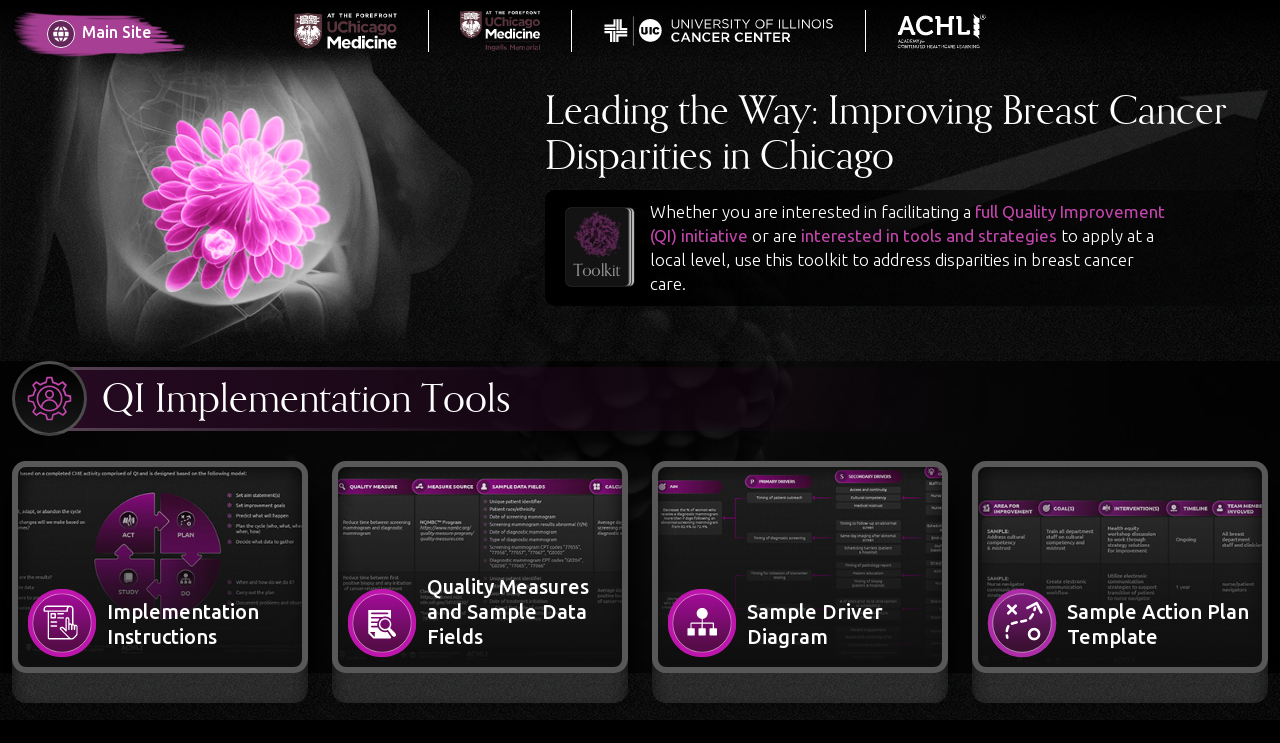

--- FILE ---
content_type: text/html
request_url: https://toolkit.fightingbcdisparities.com/
body_size: 8673
content:
<!DOCTYPE html>
<html lang="en">
    <head>
        <meta charset="utf-8" />
        <meta name="viewport" content="width=device-width,initial-scale=1" />
        <meta name="description" content="" />
        <meta name="author" content="Mark Otto, Jacob Thornton, and Bootstrap contributors" />
        <meta name="generator" content="Hugo 0.101.0" />
        <title>Leading the Way: Improving Breast Cancer Disparities in Chicago</title>
        <!-- Favicons -->
        <link rel="icon" href="images/favicon.ico" color="#000000" />
        <meta name="theme-color" content="#000000" />
        <!-- BootStrap -->
        <link href="css/bootstrap.min.css" rel="stylesheet" />
        <!-- Fonts -->
        <link href="css/fonts.min.css" rel="stylesheet" />
        <!-- Custom CSS -->
        <link href="css/style.css" rel="stylesheet" />
        <!-- JW Player -->
        <script src="https://cdn.jwplayer.com/libraries/M5eE7dIf.js"></script>
        <!--
    <script>
        var url = "https://s3.us-west-2.amazonaws.com/net.vervetech.streaming/BC200/compressed.mp4";

    </script>
-->
        <!-- Google Tag Manager -->
        <script>
            (function (e, t, a, n, r) {
                (e[n] = e[n] || []), e[n].push({ "gtm.start": new Date().getTime(), event: "gtm.js" });
                var g = t.getElementsByTagName(a)[0],
                    m = t.createElement(a),
                    s = "dataLayer" != n ? "&l=" + n : "";
                (m.async = !0), (m.src = "https://www.googletagmanager.com/gtm.js?id=" + r + s), g.parentNode.insertBefore(m, g);
            })(window, document, "script", "dataLayer", "GTM-TQS3RSG");
        </script>
        <!-- End Google Tag Manager -->
    </head>
    <body class="">
        <!-- Google Tag Manager (noscript) -->
        <noscript><iframe src="https://www.googletagmanager.com/ns.html?id=GTM-TQS3RSG" height="0" width="0" style="display: none; visibility: hidden;"></iframe></noscript>
        <!-- End Google Tag Manager (noscript) -->
        <div class="bgVideo">
            <video width="320" height="240" autoplay muted loop>
                <source src="https://s3.us-west-2.amazonaws.com/net.vervetech.streaming/BC200/compressed.mp4" type="video/mp4" />
                Your browser does not support the video tag.
            </video>
            <!--
        <div id="sound1" style="text-align: center; vertical-align: middle; width: 100%; height: 100%">
            Loading the player ...
        </div>
        <script type="text/javascript" defer></script>
-->
        </div>
        <!-- Loader -->
        <div class="Loader">
            <div class="NoiseBg"></div>
            <div class="center-box">
                <div class="d-flex">
                    <img class="" src="images/FooterLogo-1.svg" alt="UChicago Medicine" /> <img class="" src="images/FooterLogo-2.svg" alt="UChicago Medicine Ingalls Memorial" />
                    <img class="" src="images/FooterLogo-3.svg" alt="University of Illinois Cancer Center" /> <img class="" src="images/FooterLogo-4.svg" alt="ACHL - Academy for Continued Healthcare Learning" />
                </div>
            </div>
        </div>
        <!-- Header -->
        <header>
            <div class="container">
                <a href="https://www.fightingbcdisparities.com?from=toolkit" target="_blank" class="btn primaryBtn"><img src="images/Globe-Ic.svg" alt=""> Main Site</a>
                
                <h1 class="LogoGroup">
                    <img src="images/HeaderLogo-1.svg" alt="UChicago Medicine" /> <img src="images/HeaderLogo-2.svg" alt="UChicago Medicine Ingalls Memorial" />
                    <img src="images/HeaderLogo-3.svg" alt="University of Illinois Cancer Center" /> <img src="images/HeaderLogo-4.svg" alt="ACHL - Academy for Continued Healthcare Learning" />
                </h1>
            </div>
        </header>

        <!-- Main -->
        <main role="">
            <!-- Banner -->
            <section class="BannerWrp">
                <img src="images/Breast-Illustration-Img.png" alt="Improving Breast Cancer Disparities in Chicago" class="Breast-Illustration" />
                <div class="NoiseBg"></div>
                <div class="container">
                    <div class="row">
                        <div class="col-lg-6 offset-lg-6 col-xl-7 offset-xl-5">
                            <div class="text">
                                <h2>Leading the Way: Improving Breast Cancer Disparities in Chicago</h2>
                                <div class="toolKit">
                                    <img src="images/Book-Img.png" alt="Toolkit" class="Book-Img" />
                                    <p>
                                        Whether you are interested in facilitating a <span class="pink">full Quality Improvement (QI) initiative</span> or are <span class="pink">interested in tools and strategies</span> to apply at a local
                                        level, use this toolkit to address disparities in breast cancer care.
                                    </p>
                                </div>
                            </div>
                        </div>
                    </div>
                </div>
            </section>
            
           
            
            
            <!-- QI Implementation Tools -->
            <section class="QIImplementationToolsWrp">
                <div class="container-fluid">
                    <div class="row justify-content-center">
                        <div class="col-12">
                            <h3 class="SecTitle"><img src="images/QIImplementaionTools-TitleIc.svg" alt="QI Implementation Tools" class="TitleIcon" /> <span>QI Implementation Tools</span></h3>
                        </div>
                        <div class="col-md-6 col-lg-4 col-xl-3">
                            <a href="images/QI-Instructions%20for%20Implementation.pdf" alt="Implementation Instructions" target="_blank" class="ToolBox">
                                <img src="images/QI-Implementation_Instruction.jpg" alt="Implementation Instructions" class="MainImg" />
                                <span class="title">
                                    <img src="images/QI-Ic-1.svg" alt="Implementation Instructions" class="Icon" />
                                    <h4>Implementation Instructions</h4>
                                </span>
                            </a>
                        </div>
                        <div class="col-md-6 col-lg-4 col-xl-3">
                            <a href="images/QI-Quality%20Measures%20&%20Data%20Field%20List.pdf" target="_blank" alt="Quality Measures and Sample Data Fields" class="ToolBox">
                                <img src="images/QI-Quality_Measures_and_Sample_Data_Fields.jpg" alt="Quality Measures and Sample Data Fields" class="MainImg" />
                                <span class="title">
                                    <img src="images/QI-Ic-2.svg" alt="Quality Measures and Sample Data Fields" class="Icon" />
                                    <h4>Quality Measures and Sample Data Fields</h4>
                                </span>
                            </a>
                        </div>
                        <div class="col-md-6 col-lg-4 col-xl-3">
                            <a href="images/QI-Sample_driver_program.pdf" target="_blank" alt="Sample Driver Diagram" class="ToolBox">
                                <img src="images/QI-Sample_Driver_Diagram.jpg" alt="Sample Driver Diagram" class="MainImg" />
                                <span class="title">
                                    <img src="images/QI-Ic-3.svg" alt="Sample Driver Diagram" class="Icon" />
                                    <h4>Sample Driver Diagram</h4>
                                </span>
                            </a>
                        </div>
                        <div class="col-md-6 col-lg-4 col-xl-3">
                            <a href="images/QI-Sample_action_plan.pdf" target="_blank" alt="Sample Action Plan Template" class="ToolBox">
                                <img src="images/QI-Sample_Action_Plan_Template.jpg" alt="Sample Action Plan Template" class="MainImg" />
                                <span class="title">
                                    <img src="images/QI-Ic-4.svg" alt="Sample Action Plan Template" class="Icon" />
                                    <h4>Sample Action Plan Template</h4>
                                </span>
                            </a>
                        </div>
                    </div>
                </div>
            </section>
            <!-- Interventions -->
            <section class="QIImplementaionToolsWrp InterventionsWrp">
                <div class="NoiseBg"></div>
                <div class="container-fluid">
                    <div class="row justify-content-center">
                        <div class="col-12">
                            <h3 class="SecTitle"><img src="images/Interventions-TitleIc.svg" alt="" class="TitleIcon" /> <span>Interventions</span></h3>
                        </div>
                        <div class="col-md-6 col-lg-4 col-xl-3">
                            <a href="https://www.fightingbcdisparities.com/content/Strategies_to_Address_Health_Equity.pdf" title="Handout to Address Health Equity" target="_blank" class="ToolBox">
                                <img src="images/Interventions-Strategy_Handout_to_Address_Health_Equity.jpg" alt="Handout to Address Health Equity" class="MainImg" />
                                <span class="title">
                                    <img src="images/Interventions-Ic-1.svg" alt="Handout to Address Health Equity" class="Icon" />
                                    <h4>Handout to Address Health Equity</h4>
                                </span>
                            </a>
                        </div>
                        <div class="col-md-6 col-lg-4 col-xl-3">
                            <a
                                href="https://www.fightingbcdisparities.com/content/Strategies_to_Address_Disparities_in_Screening_Diagnosis_&_Treatment.pdf"
                                title="Handout to Address Disparities in Screening, Diagnosis and Treatment"
                                target="_blank"
                                class="ToolBox"
                            >
                                <img src="images/Interventions-Strategy_Handout_to_Address_Disparities_in_Screening_Diagnosis_and_Treatment.jpg" alt="Handout to Address Disparities in Screening, Diagnosis and Treatment" class="MainImg" />
                                <span class="title">
                                    <img src="images/Interventions-Ic-2.svg" alt="Handout to Address Disparities in Screening, Diagnosis and Treatment" class="Icon" />
                                    <h4>Handout to Address Disparities in Screening, Diagnosis and Treatment</h4>
                                </span>
                            </a>
                        </div>
                        <div class="col-md-6 col-lg-4 col-xl-3">
                            <a
                                href="javascript:void(0);"
                                target="_blank"
                                class="ToolBox logurl"
                                title="Screening and Diagnosis Workshop"
                                data-rel="Screening and Diagnosis Workshop"
                                data-bs-toggle="modal"
                                data-bs-target="#ScreeningandDiagnosisWorkshop"
                            >
                                <img src="images/Interventions-Screening_and_Diagnosis_Workshop.jpg" alt="Screening and Diagnosis Workshop" class="MainImg" />
                                <span class="title">
                                    <img src="images/Interventions-Ic-3.svg" alt="Screening and Diagnosis Workshop" class="Icon" />
                                    <h4>Screening and Diagnosis Workshop</h4>
                                </span>
                            </a>
                        </div>
                        <div class="col-12 d-md-none d-lg-block"></div>
                        <div class="col-md-6 col-lg-4 col-xl-3">
                            <a href="javascript:void(0);" target="_blank" class="ToolBox logurl" title="Treatment Workshop" data-rel="Treatment Workshop" data-bs-toggle="modal" data-bs-target="#TreatmentWorkshop">
                                <img src="images/Interventions-Treatment_Workshop.jpg" alt="Treatment Workshop" class="MainImg" />
                                <span class="title">
                                    <img src="images/Interventions-Ic-4.svg" alt="Treatment Workshop" class="Icon" />
                                    <h4>Treatment Workshop</h4>
                                </span>
                            </a>
                        </div>
                        <div class="col-md-6 col-lg-4 col-xl-3">
                            <a href="javascript:void(0);" target="_blank" title="Equity Panel Workshop" class="ToolBox logurl" data-rel="Equity Panel Workshop" data-bs-toggle="modal" data-bs-target="#EquityPanelWorkshop">
                                <img src="images/Interventions-Equity_Panel_Workshop.jpg" alt="Equity Panel Workshop" class="MainImg" />
                                <span class="title">
                                    <img src="images/Interventions-Ic-5.svg" alt="Equity Panel Workshop" class="Icon" />
                                    <h4>Equity Panel Workshop</h4>
                                </span>
                            </a>
                        </div>
                    </div>
                </div>
            </section>
<!-- Overview -->
            <section class="OverviewWrp">
                <div class="container">
                    <div class="row align-items-center">
                        <div class="col-lg-12">
                            <div class="text">
                                <p>
                                    Enhanced clinical training and continuing education in health professions can effectively translate research about what fuels disparities into actionable change. These tools and educational resources were
                                    compiled from a QI program implemented within the University of Chicago Medicine Comprehensive Cancer Center Breast Department, sponsored by University of Chicago Center for Continuing Medical Education
                                    in partnership with the Academy for Continued Healthcare Learning (ACHL).
                                </p>
                            </div>
                        </div>
                    </div>
                </div>
            </section>

 	 <!-- Banner -->
            <section class="NMQF-LiveWrp">
                <div class="container-fluid">
                    <div class="text">
                        <h3 class="SecTitle"><img src="images/Impact-TitleIc.svg" alt="QI Implementation Tools" class="TitleIcon" /> <span> Impact</span></h3>
                        
                        <a href="https://www.youtube.com/watch?v=G4ktlEnfU-s" target="_blank" class="NMQF-LiveBox Small">
                            <img src="images/NMQF-Live.PNG" alt="">
                            <span class="title">
                                <img src="images/Interview-Ic.svg" alt="Implementation Instructions" class="Icon" />
                                <h4>NMQF Exclusive: LinkedIn Interview with Dr. Chen</h4>
                            </span>
                        </a>
                    </div>
                </div>
            </section>

            

            <!-- Steering Committee -->
            <section class="SteeringCommitteeWrp">
                <div class="NoiseBg"></div>
                <div class="container-fluid">
                    <div class="row">
                        <div class="col-12">
                            <h3 class="SecTitle"><img src="images/Steering_Committee-TitleIc.svg" alt="Steering Committee" class="TitleIcon" /> <span>Steering Committee</span></h3>
                        </div>
                        <div class="col-12 col-xl-6">
                            <div class="CommitteBox">
                                <img src="images/Committee-Olufunmilayo_Olopade.jpg" alt="Olufunmilayo I. Olopade, MD, FASCO" class="CommitteeImg" />
                                <div class="text">
                                    <span class="badge">Program Chair</span>
                                    <h4>Olufunmilayo I. Olopade, MD, FASCO</h4>
                                    <p>Walter L. Palmer Distinguished Service Professor of Medicine</p>
                                    <p>Professor of Human Genetics</p>
                                    <p>Professor of Comprehensive Cancer Research Center</p>
                                    <p>Director, Center for Clinical Cancer Genetics and Global Health</p>
                                    <p>The University of Chicago</p>
                                    <p>Chicago, IL</p>
                                </div>
                            </div>
                        </div>
                        <div class="col-12 col-xl-6">
                            <div class="CommitteBox">
                                <img src="images/Committee-Nan_Chen.jpg" alt="Nan Chen, MD" class="CommitteeImg" />
                                <div class="text">
                                    <span class="badge">Lead Faculty</span>
                                    <h4>Nan Chen, MD</h4>
                                    <p>Assistant Professor of Medicine</p>
                                    <p>Section of Hematology / Oncology</p>
                                    <p>The University of Chicago</p>
                                    <p>Chicago, IL</p>
                                </div>
                            </div>
                        </div>
                        <div class="col-12 col-xl-6">
                            <div class="CommitteBox">
                                <img src="images/Committee-Brenda_Battle.jpg" alt="Brenda Battle, MBA, BSN, RN" class="CommitteeImg" />
                                <div class="text">
                                    <h4>Brenda Battle, MBA, BSN, RN</h4>
                                    <p>SVP Community Health Transformation</p>
                                    <p>Chief Equity Officer</p>
                                    <p>University of Chicago Medical Center</p>
                                    <p>Chicago, IL</p>
                                </div>
                            </div>
                        </div>
                        <div class="col-12 col-xl-6">
                            <div class="CommitteBox">
                                <img src="images/Committee-Pamela_Ganschow.jpg" alt="Pamela Ganschow, MD" class="CommitteeImg" />
                                <div class="text">
                                    <h4>Pamela Ganschow, MD</h4>
                                    <p>Director, Cancer Prevention and Survivorship Clinical Programs</p>
                                    <p>Associate Professor of Clinical Medicine</p>
                                    <p>University of Illinois Cancer Center</p>
                                    <p>Chicago, IL</p>
                                </div>
                            </div>
                        </div>
                        <div class="col-12">
                            <div class="btnsGroup"><a href="javascript:void(0);" class="btn primaryBtn logurl" data-rel="View All" data-bs-toggle="modal" data-bs-target="#SteeringCommitteeModal">View All</a></div>
                        </div>
                    </div>
                </div>
            </section>
            <!-- Resources -->
            <section class="ResourcesWrp">
                <div class="container-fluid">
                    <div class="row">
                        <div class="col-12">
                            <h3 class="SecTitle"><img src="images/Resource-TitleIc.svg" alt="Resources" class="TitleIcon" /> <span>Resources</span></h3>
                        </div>
                        <div class="col-lg-6">
                            <div class="ResourcesList">
                                <h4>Breast Cancer Disparities</h4>
                                <ul>
                                    <li>
                                        <img src="images/Resource-AmericanSociety.jpg" alt="American Cancer Society Journals" class="Icon" />
                                        <a href="https://acsjournals.onlinelibrary.wiley.com/doi/full/10.3322/caac.21271" class="externallink" target="_blank">
                                            A perfect storm. A review article by Drs. Daly and Olopade on interventions to close disparity gaps.
                                        </a>
                                    </li>
                                    <li>
                                        <img src="images/Resource-AACR.jpg" alt="AACR CANCER DISPARITIES PROGRESS REPORT" class="Icon" />
                                        <a href="https://cancerprogressreport.aacr.org/disparities/" class="externallink" target="_blank">AACR Cancer Disparities Progress Report.</a>
                                    </li>
                                    <li>
                                        <img src="images/Resource-NIH.jpg" alt="NIH NLM" class="Icon" />
                                        <a href="https://www.ncbi.nlm.nih.gov/pmc/articles/PMC5400784/" class="externallink" target="_blank">Analysis of progress and breast cancer mortality disparities in Chicago.</a>
                                    </li>
									<li>
                                        <img src="images/Resource-NMQF.jpg" alt="Susan G. Komen" class="Icon" />
                                        <a href="https://shiftcancer.org/breast-cancer/" class="externallink" target="_blank">Cancer Stage Shifting Initiative-NMQF</a>
                                    </li>
                                    <li>
                                        <img src="images/Resource-NIH.jpg" alt="NIH NLM" class="Icon" />
                                        <a href="https://www.ncbi.nlm.nih.gov/pmc/articles/PMC7375795/" class="externallink" target="_blank">Editorial on factors contributing to global disparities in breast cancer outcomes.</a>
                                    </li>
                                    <li>
                                        <img src="images/Resource-University_of_Chicago_Comprehensive_Cancer_Center.jpg" alt="Springer Link" class="Icon" />
                                        <a href="https://link.springer.com/article/10.1007/s10549-020-05984-w" class="externallink" target="_blank">Racial disparities at the University of Chicago Comprehensive Cancer Center.</a>
                                    </li>
                                    <li>
                                        <img src="images/Resource-Healthy_Equity_Revolution.jpg" alt="Susan G. Komen" class="Icon" />
                                        <a href="https://www.komen.org/about-komen/our-impact/breast-cancer/stand-for-h-e-r/" class="externallink" target="_blank">Stand for H.E.R – Healthy Equity Revolution - Susan G. Komen®</a>
                                    </li>
                                    
                                    
                                </ul>
                            </div>
                        </div>
                        <div class="col-lg-6">
                            <div class="ResourcesList">
                                <h4>Tools for Patients</h4>
                                <ul>
                                    <li>
                                        <img src="images/Resource-African_American_Breast_Cancer_Alliance.jpg" alt="African American Breast Cancer Alliance" class="Icon" />
                                        <a href="https://aabcainc.org/" class="externallink" target="_blank">African American Breast Cancer Alliance.</a>
                                    </li>
                                    <li>
                                        <img src="images/Resource-Black_Womens_Health_Imperative.jpg" alt="Black Women's Health Imperative" class="Icon" />
                                        <a href="https://www.bwhi.org/" class="externallink" target="_blank">Black Women’s Health Imperative.</a>
                                    </li>
                                    <li>
                                        <img src="images/Resource-Equal_Hope.jpg" alt="Equal Hope" class="Icon" />
                                        <a href="https://equalhope.org/" class="externallink" target="_blank">Equal Hope (Formerly the Metropolitan Chicago Breast Cancer Task Force).</a>
                                    </li>
                                    <li><img src="images/Resource-For_the_Breast_of_Us.jpg" alt="For the Breast of Us" class="Icon" /> <a href="https://breastofus.com/" class="externallink" target="_blank">For the Breast of Us.</a></li>
                                    <li><img src="images/Resource-METAvivor.jpg" alt="METAvivo" class="Icon" /> <a href="https://www.metavivor.org/" class="externallink" target="_blank">METAvivor.</a></li>
                                    <li><img src="images/Resource-Sisters_Network_Inc.jpg" alt="Sisters Network" class="Icon" /> <a href="https://www.sistersnetworkinc.org/" class="externallink" target="_blank">Sisters Network®Inc.</a></li>
                                    <li>
                                        <img src="images/Resource-Sisters-Working_It_Out.jpg" alt="Sisters Network" class="Icon" />
                                        <a href="https://www.sistersworkingitout.org/" class="externallink" target="_blank">Sisters Working It Out.</a>
                                    </li>
                                    <li>
                                        <img src="images/Resource-Smith_Center_for_Healing_and_the_Arts.jpg" alt="Smith Center for Healing and the Arts" class="Icon" />
                                        <a href="https://smithcenter.org/" class="externallink" target="_blank">Smith Center for Healing and the Arts.</a>
                                    </li>
                                    <li>
                                        <img src="images/Resource-A_perfect_storm_highlighting_breast_cancer_disparities.jpg" alt="Susan G. Komen" class="Icon" />
                                        <a href="http://ww5.komen.org/uploadedFiles/_Komen/Content/About_Us/Media_Center/Komen_Perspective/A_Perfect_Storm.pdf" class="externallink" target="_blank">
                                            Susan G. Komen. A perfect storm: highlighting breast cancer disparities among African-American women.
                                        </a>
                                    </li>
                                    <li>
                                        <img src="images/Resource-Touch.jpg" alt="Touch, The Black Breast Cancer Alliance" class="Icon" />
                                        <a href="https://touchbbca.org/" class="externallink" target="_blank">Touch, The Black Breast Cancer Alliance.</a>
                                    </li>
                                </ul>
                            </div>
                        </div>
                    </div>
                </div>
            </section>
        </main>
        <!-- Footer -->
        <footer>
            <div class="NoiseBg"></div>
            <div class="container">
                <h5 class="LogoGroup">
                    <img src="images/FooterLogo-1.svg" alt="UChicago Medicine" /> <img src="images/FooterLogo-2.svg" alt="UChicago Medicine Ingalls Memorial" />
                    <img src="images/FooterLogo-3.svg" alt="University of Illinois Cancer Center" /> <img src="images/FooterLogo-4.svg" alt="ACHL - Academy for Continued Healthcare Learning" />
                </h5>
                <h6>
                    <p>This initiative is sponsored by University of Chicago Center for Continuing Medical Education in partnership with the Academy for Continued Healthcare Learning.</p>
                    <p>This initiative is supported by educational grants from Daiichi Sankyo and AstraZeneca.</p>
                    <p>
                        Copyright© <span id="cyear">2023</span> <a class="externallink" alt="Academy for Continued Healthcare Learning" href="https://www.achleducation.com">Academy for Continued Healthcare Learning</a>. All Rights Reserved.
                    </p>
                </h6>
            </div>
        </footer>
        <!-- ScreeningandDiagnosisWorkshop -->
        <div class="modal fade" id="ScreeningandDiagnosisWorkshop" tabindex="-1" aria-hidden="true">
            <div class="modal-dialog modal-lg modal-dialog-centered">
                <div class="modal-content">
                    <div class="modal-body">
                        <a class="btn-close logurl" data-rel="Screening and Diagnosis Workshop - Close" data-bs-dismiss="modal" aria-label="Close"><img src="images/Close-Ic.svg" alt="Close" /></a>
                        <div class="videoBox">
                            <div id="sound2" style="text-align: center; vertical-align: middle; width: 100%; height: 100%;">Loading the player ...</div>
                            <script type="text/javascript" defer>
                                var sound2 = jwplayer("sound2")
                                    .setup({ autostart: !1, playlist: [{ file: "https://d2exgd4kaws06b.cloudfront.net/BC200/BC200_breast-cancer-screening-diagnosis.mp4", title: "", image: "images/screening-diagnosis.jpg" }] })
                                    .on("time", function (e) {
                                        TimeUpdate("Screening and Diagnosis Workshop", e.position, e.duration, lastlogurl, "Video");
                                    })
                                    .on("complete", function () {
                                        TimeUpdate("Screening and Diagnosis Workshop", event.duration, event.duration, lastlogurl, "Video");
                                    });
                            </script>
                        </div>
                    </div>
                </div>
            </div>
        </div>
        <!-- TreatmentWorkshop -->
        <div class="modal fade" id="TreatmentWorkshop" tabindex="-1" aria-hidden="true">
            <div class="modal-dialog modal-lg modal-dialog-centered">
                <div class="modal-content">
                    <div class="modal-body">
                        <a class="btn-close logurl" data-rel="Treatment Workshop - Close" data-bs-dismiss="modal" aria-label="Close"><img src="images/Close-Ic.svg" alt="Close" /></a>
                        <div class="videoBox">
                            <div id="sound3" style="text-align: center; vertical-align: middle; width: 100%; height: 100%;">Loading the player ...</div>
                            <script type="text/javascript" defer>
                                var sound3 = jwplayer("sound3")
                                    .setup({ autostart: !1, playlist: [{ file: "https://d2exgd4kaws06b.cloudfront.net/BC200/BC200_breast-cancer-treatment.mp4", title: "", image: "images/Treatment.jpg" }] })
                                    .on("time", function (t) {
                                        TimeUpdate("Treatment Workshop", t.position, t.duration, lastlogurl, "Video");
                                    })
                                    .on("complete", function () {
                                        TimeUpdate("Treatment Workshop", event.duration, event.duration, lastlogurl, "Video");
                                    });
                            </script>
                        </div>
                    </div>
                </div>
            </div>
        </div>
        <!-- EquityPanelWorkshop -->
        <div class="modal fade" id="EquityPanelWorkshop" tabindex="-1" aria-hidden="true">
            <div class="modal-dialog modal-lg modal-dialog-centered">
                <div class="modal-content">
                    <div class="modal-body">
                        <a class="btn-close logurl" data-rel="Equity Panel Workshop - Close" data-bs-dismiss="modal" aria-label="Close"><img src="images/Close-Ic.svg" alt="Close" /></a>
                        <div class="videoBox">
                            <div id="sound4" style="text-align: center; vertical-align: middle; width: 100%; height: 100%;">Loading the player ...</div>
                            <script type="text/javascript" defer>
                                var sound4 = jwplayer("sound4")
                                    .setup({ autostart: !1, playlist: [{ file: "https://d2exgd4kaws06b.cloudfront.net/BC200/BC200_Health+Equity+Panel.mp4", title: "", image: "images/EquityPanel.jpg" }] })
                                    .on("time", function (t) {
                                        TimeUpdate("Equity Panel Workshop", t.position, t.duration, lastlogurl, "Video");
                                    })
                                    .on("complete", function () {
                                        TimeUpdate("Equity Panel Workshop", event.duration, event.duration, lastlogurl, "Video");
                                    });
                            </script>
                        </div>
                    </div>
                </div>
            </div>
        </div>
        <!-- SteeringCommitteeModal -->
        <div class="modal fade" id="SteeringCommitteeModal" tabindex="-1" aria-hidden="true">
            <div class="modal-dialog modal-xl modal-dialog-centered">
                <div class="modal-content">
                    <div class="modal-body">
                        <a type="button" class="btn-close logurl" data-rel="View All - Close" data-bs-dismiss="modal" aria-label="Close"><img src="images/Close-Ic.svg" alt="Close" /></a>
                        <div class="row">
                            <div class="col-12 col-xl-6">
                                <div class="CommitteBox">
                                    <img src="images/Committee-Olufunmilayo_Olopade.jpg" alt="Olufunmilayo I. Olopade, MD, FASCO" class="CommitteeImg" />
                                    <div class="text">
                                        <span class="badge">Program Chair</span>
                                        <h4>Olufunmilayo I. Olopade, MD, FASCO</h4>
                                        <p>Walter L. Palmer Distinguished Service Professor of Medicine</p>
                                        <p>Professor of Human Genetics</p>
                                        <p>Professor of Comprehensive Cancer Research Center</p>
                                        <p>Director, Center for Clinical Cancer Genetics and Global Health</p>
                                        <p>The University of Chicago</p>
                                        <p>Chicago, IL</p>
                                    </div>
                                </div>
                            </div>
                            <div class="col-12 col-xl-6">
                                <div class="CommitteBox">
                                    <img src="images/Committee-Nan_Chen.jpg" alt="Nan Chen, MD" class="CommitteeImg" />
                                    <div class="text">
                                        <span class="badge">Lead Faculty</span>
                                        <h4>Nan Chen, MD</h4>
                                        <p>Assistant Professor of Medicine</p>
                                        <p>Section of Hematology / Oncology</p>
                                        <p>The University of Chicago</p>
                                        <p>Chicago, IL</p>
                                    </div>
                                </div>
                            </div>
                            <div class="col-12 col-xl-6">
                                <div class="CommitteBox">
                                    <img src="images/Committee-Brenda_Battle.jpg" alt="Brenda Battle, MBA, BSN, RN" class="CommitteeImg" />
                                    <div class="text">
                                        <h4>Brenda Battle, MBA, BSN, RN</h4>
                                        <p>SVP Community Health Transformation</p>
                                        <p>Chief Equity Officer</p>
                                        <p>University of Chicago Medical Center</p>
                                        <p>Chicago, IL</p>
                                    </div>
                                </div>
                            </div>
                            <div class="col-12 col-xl-6">
                                <div class="CommitteBox">
                                    <img src="images/Committee-Pamela_Ganschow.jpg" alt="Pamela Ganschow, MD" class="CommitteeImg" />
                                    <div class="text">
                                        <h4>Pamela Ganschow, MD</h4>
                                        <p>Director, Cancer Prevention and Survivorship Clinical Programs</p>
                                        <p>Associate Professor of Clinical Medicine</p>
                                        <p>University of Illinois Cancer Center</p>
                                        <p>Chicago, IL</p>
                                    </div>
                                </div>
                            </div>
                            <div class="col-12 col-xl-6">
                                <div class="CommitteBox">
                                    <img src="images/Committee-Monica_Peek.jpg" alt="Monica Peek, MD, MPH" class="CommitteeImg" />
                                    <div class="text">
                                        <h4>Monica Peek, MD, MPH</h4>
                                        <p>Ellen H. Block Professor of Health Justice</p>
                                        <p>Associate Director, Chicago Center for Diabetes Translational Research</p>
                                        <p>The University of Chicago</p>
                                    </div>
                                </div>
                            </div>
                            <div class="col-12 col-xl-6">
                                <div class="CommitteBox">
                                    <img src="images/Committee-Dezheng_Huo.jpg" alt="Dezheng Huo, PhD" class="CommitteeImg" />
                                    <div class="text">
                                        <h4>Dezheng Huo, PhD</h4>
                                        <p>Professor of Public Health Sciences</p>
                                        <p>Professor of Medicine</p>
                                        <p>The University of Chicago</p>
                                        <p>Chicago, IL</p>
                                    </div>
                                </div>
                            </div>
                            <div class="col-12 col-xl-6">
                                <div class="CommitteBox">
                                    <img src="images/Committee-Andrew_Davis.jpg" alt="Andrew Davis, MD, MPH" class="CommitteeImg" />
                                    <div class="text">
                                        <h4>Andrew Davis, MD, MPH</h4>
                                        <p>Professor of Medicine, Section of General Internal Medicine</p>
                                        <p>The University of Chicago</p>
                                        <p>Chicago, IL</p>
                                    </div>
                                </div>
                            </div>
                            <div class="col-12 col-xl-6">
                                <div class="CommitteBox">
                                    <img src="images/Committee-Aminah_Abdullah.jpg" alt="Aminah Abdullah" class="CommitteeImg" />
                                    <div class="text">
                                        <h4>Aminah Abdullah</h4>
                                        <p>Senior Director, Community Relations</p>
                                        <p>Academy for Continued Healthcare Learning</p>
                                        <p>Breast Cancer Advocate</p>
                                        <p>Chicago, IL</p>
                                    </div>
                                </div>
                            </div>
                            <div class="col-12 AdditionalPlanningCommitteeMembers">
                                <h4>Additional Planning Committee Members</h4>
                                <div class="CommitteBox">
                                    <div class="row">
                                        <div class="col-lg-6">
                                            <div class="text">
                                                <h4>Mahira Zec Bonomo, MBA, CHCP</h4>
                                                <p>Center for Continuing Medical Education</p>
                                                <p>The University of Chicago</p>
                                            </div>
                                        </div>
                                        <div class="col-lg-6">
                                            <div class="text">
                                                <h4>Tonya Field, MEd</h4>
                                                <p>Center for Continuing Medical Education</p>
                                                <p>The University of Chicago</p>
                                            </div>
                                        </div>
                                        <div class="col-lg-6">
                                            <div class="text">
                                                <h4>Toni Cipriano-Steffens, MA</h4>
                                                <p>University of Chicago Medicine</p>
                                            </div>
                                        </div>
                                        <div class="col-lg-6">
                                            <div class="text">
                                                <h4>Michelle Forcier, MS</h4>
                                                <p>ACHL</p>
                                            </div>
                                        </div>
                                        <div class="col-lg-6">
                                            <div class="text">
                                                <h4>Katlyn Cooper</h4>
                                                <p>ACHL</p>
                                            </div>
                                        </div>
                                        <div class="col-lg-6">
                                            <div class="text">
                                                <h4>Natasha Mitchner, PhD</h4>
                                                <p>ACHL</p>
                                            </div>
                                        </div>
                                        <div class="col-lg-6">
                                            <div class="text">
                                                <h4>Vanessa Senatore</h4>
                                                <p>ACHL</p>
                                            </div>
                                        </div>
                                    </div>
                                </div>
                            </div>
                        </div>
                    </div>
                </div>
            </div>
        </div>
        <script src="https://ajax.googleapis.com/ajax/libs/jquery/3.6.0/jquery.min.js"></script>
        <script src="js/bootstrap.bundle.min.js"></script>
        <script src="js/common.min.js"></script>
        <script src="js/trackingFunctions.min.js"></script>
        <script>
            $(document).ready(function () {
                $("#ScreeningandDiagnosisWorkshop").on("shown.bs.modal", function (o) {
                    sound2.play();
                }),
                    $("#ScreeningandDiagnosisWorkshop").on("hide.bs.modal", function (o) {
                        sound2.stop();
                    }),
                    $("#TreatmentWorkshop").on("shown.bs.modal", function (o) {
                        sound3.play();
                    }),
                    $("#TreatmentWorkshop").on("hide.bs.modal", function (o) {
                        sound3.stop();
                    }),
                    $("#EquityPanelWorkshop").on("shown.bs.modal", function (o) {
                        sound4.play();
                    }),
                    $("#EquityPanelWorkshop").on("hide.bs.modal", function (o) {
                        sound4.stop();
                    });
            });
        </script>
    </body>
</html>


--- FILE ---
content_type: text/css
request_url: https://toolkit.fightingbcdisparities.com/css/fonts.min.css
body_size: 81
content:
/*! Generated by Font Squirrel (https://www.fontsquirrel.com) on December 29, 2020 */@font-face{font-family:orpheus_proregular;src:url('../fonts/orpheuspro-regular-webfont.woff2') format('woff2'),url('../fonts/orpheuspro-regular-webfont.woff') format('woff');font-weight:400;font-style:normal}

--- FILE ---
content_type: text/css
request_url: https://toolkit.fightingbcdisparities.com/css/style.css
body_size: 7081
content:
@charset "utf-8";



@import url('https://fonts.googleapis.com/css2?family=Ubuntu:wght@300;400;500;700&display=swap');


 
 

/*===== Common CSS =====*/

/*===== HeaderFooter CSS =====*/

/*===== HomePage CSS =====*/





/*===== Responsive CSS =====*/

 

/*===============================

  ===============================*/



 

/*===== Common CSS =====*/

/*

font-family: 'orpheus_proregular', sans-serif;

font-family: 'Ubuntu', sans-serif;

*/



:root {

    --BC-titleFont: 'orpheus_proregular', sans-serif;

    --BC-textFont: 'Ubuntu', sans-serif;

    

    --BC-pink: #c145aa;

    --BC-darkPink: #1d141b;

    --BC-white: #ffffff;

    --BC-black: #000000;

    --BC-greyBlack: #333333;

    --BC-greyWhite: #c6c6c6;

}





body {

    padding: 0; margin: 0; font-family: var(--BC-textFont); color: var(--BC-greyWhite); position: relative; background: var(--BC-black);

    text-rendering: optimizeLegibility !important; -webkit-font-smoothing: antialiased !important; -moz-osx-font-smoothing: grayscale;

}



body,

.btn,

a, p {

    font-size:17px; line-height: 24px; font-weight: 300;

}



*,

*:focus,

.btn-default-focus { 

    box-sizing:border-box; outline:none !important;

    -webkit-transition: all ease-out 0.3s; -moz-transition: all ease-out 0.3s; -o-transition: all ease-out 0.3s; transition: all ease-out 0.3s;

    box-shadow: none; -webkit-box-shadow: none; -moz-box-shadow: none;

}





h2, h3 { font-family: var(--BC-titleFont); }



h1, h2, h3, h4, h5, h6, p, ul { padding: 0; margin: 0; }



h2 { font-size: 40px; line-height: 45px; font-weight: normal; color: var(--BC-white); margin:0; }

h3 { font-size: 40px; line-height: 50px; font-weight: normal; color: var(--BC-white); margin:0; }



.SecTitle { 

    display: flex; align-items: center;

}

.SecTitle .TitleIcon {

    min-width:75px; max-width:75px; height:75px; object-fit: contain; border:3px solid rgba(255,255,255,0.25);

    position: relative; z-index: 1;

    border-radius: 50%; -webkit-border-radius: 50%; -moz-border-radius: 50%;

    background-image: -moz-linear-gradient( -90deg, rgb(0,0,0) 0%, rgb(24,24,24) 100%);

    background-image: -webkit-linear-gradient( -90deg, rgb(0,0,0) 0%, rgb(24,24,24) 100%);

    background-image: -ms-linear-gradient( -90deg, rgb(0,0,0) 0%, rgb(24,24,24) 100%);

} 

.SecTitle span { 

    width:75%; display: block; position: relative;

    padding:8px 55px 6px; margin:0 0 0 -40px;

    border-radius: 10px; -webkit-border-radius: 10px; -moz-border-radius: 10px;

    background-image: -moz-linear-gradient( 180deg, rgba(38,10,34,0) 0%, rgb(38,10,34) 99%);

    background-image: -webkit-linear-gradient( 180deg, rgba(38,10,34,0) 0%, rgb(38,10,34) 99%);

    background-image: -ms-linear-gradient( 180deg, rgba(38,10,34,0) 0%, rgb(38,10,34) 99%);

}

.SecTitle span::before,

.SecTitle span::after {

    content: ""; display: block; position: absolute; left:0; right:0; height:3px; width:100%;

    background:url("../images/SecTitle-LinearBg.svg")no-repeat left center / 100%;

}

.SecTitle span::before { top:0; }

.SecTitle span::after { bottom:0; }





h4 { font-size: 24px; line-height: 28px; font-weight: 500; color: var(--BC-white); margin:0; }



h5.FH-Logo { font-size: inherit; }

h6, h6 p { font-size:14px; line-height: 17px; font-weight: normal; text-align: center; margin:20px 0 0; }

h6 p { margin:6px 0; }







p { margin:0 0 25px; }

p:last-child { margin:0; }



img, svg { border: none; vertical-align: middle; max-width: 100%; }

ul li { list-style: none; }



a {  

    cursor: pointer; color:var(--BC-black); font-weight: normal; outline: none !important; text-decoration: none; -webkit-transition: all .2s ease-in-out; -moz-transition: all .2s ease-in-out; -o-transition: all .2s ease-in-out; -ms-transition: all .2s ease-in-out; transition: all .2s ease-in-out;

}

a:hover, a:focus { text-decoration: none; }

a, input, button, textarea, a:focus, select:focus { 

    outline: none;

}

a:hover, a:focus, select:focus, button:focus { 

    outline: none; text-decoration: none;

}

button, input, textarea { 

    outline: none; -webkit-appearance: none; -moz-appearance: none; 

    -moz-box-shadow: none !important; -webkit-box-shadow: none !important; box-shadow: none !important; 

    -webkit-border-radius: 0; -moz-border-radius: 0; border-radius: 0;

}





.btn {

    font-size:25px; font-weight: 500; line-height: 35px; padding:15px 50px; border: none;

    border-radius: 0; -webkit-border-radius: 0; -moz-border-radius: 0;

    transition:0.2s ease-in-out; -webkit-transition:0.2s ease-in-out; -moz-transition:0.2s ease-in-out;

}



.primaryBtn {

    color: var(--BC-white); background: url("../images/primaryBtn-Bg.png")no-repeat center center / 100%;

}

.primaryBtn:hover, .primaryBtn:focus {

    color: var(--BC-white); background: url("../images/primaryBtn-Bg.png")no-repeat center center / 95%;

}





.Loader { 

    width:100%; height:100%; position: fixed; left:0; top:0; z-index: 101; display: table; 

    transition:0.3s ease-in-out; -webkit-transition:0.3s ease-in-out; -moz-transition:0.3s ease-in-out; 

    background:var(--BC-black);

}

.Loader .center-box { display: table-cell; vertical-align: middle; text-align: center; position: relative; z-index: 3; }



.Loader .d-flex { flex-wrap: wrap; align-items: center; justify-content: center; }

.Loader .d-flex img { height: 40px; margin:10px 15px; transition:0.2s ease-in-out; position: relative; z-index: 2; }





body.pageLoad { overflow: auto; }

body.pageLoad .Loader { left: 100%; }





.container-fluid { max-width:1600px; position: relative; z-index: 2; }

.container { max-width:1350px; position: relative; z-index: 2; }





header, main, footer { z-index: 2; position: relative; }

header, section, footer { padding-left:50px !important; padding-right:50px !important; filter: blur(0); -webkit-filter: blur(0); -moz-filter: blur(0); }



.modal-open header, .modal-open main, .modal-open footer { filter: blur(8px); -webkit-filter: blur(8px); -moz-filter: blur(8px); }



/*===== *************** =====*/







/*===== HeaderFooter CSS =====*/

header { 

    padding:10px 0; position: absolute; left:0; right:0; top:0; z-index: 10;

    background-image: -moz-linear-gradient( 90deg, rgba(0,0,0,0) 0%, rgba(0,0,0,1) 100%);

    background-image: -webkit-linear-gradient( 90deg, rgba(0,0,0,0) 0%, rgba(0,0,0,1) 100%);

    background-image: -ms-linear-gradient( 90deg, rgba(0,0,0,0) 0%, rgba(0,0,0,1) 100%);

}
header .container {
    position: relative;
}

header .btn {
    position: absolute;  left:0; top:0;
    font-size:16px; line-height: 1;
    color: white; padding:10px 35px;
    
/*
    background: var(--BC-pink); border:1px solid var(--BC-pink);
    border-radius: 4px; -webkit-border-radius: 4px; -moz-border-radius: 4px;
*/
}
header .btn img {
    width:28px; height:28px; display: inline-block; vertical-align: middle;
    border:1px solid white; margin:0 3px 0 0;
    border-radius: 50%;
}


.LogoGroup { 

    display: flex; justify-content: center; align-items: center;

}

.LogoGroup > * { 

    padding:0 30px; border-left:1px solid white;

}

.LogoGroup a,

.LogoGroup img { width:auto; height:42px; object-fit: contain; display: block; }



.LogoGroup > *:first-child { border: none; }







footer { padding:80px 0 50px; position: relative; z-index: 1; }

footer .LogoGroup a,

footer .LogoGroup a img { height:42px; }



/*===== *************** =====*/







/*===== HomePage CSS =====*/

.pink { color: var(--BC-pink); font-weight: normal; }







.bgVideo {

    z-index: 1; position: fixed; left:0; top:0; width:100%; height:100vh; opacity: 0.45;

}

.bgVideo video,

.bgVideo .jwplayer.jw-stretch-uniform .jw-media video,

.bgVideo .jwplayer.jw-flag-aspect-mode {

    width:100%; height:100vh !important; object-fit: cover;

}







.NoiseBg {

    z-index: 1; position: absolute; top: 0; left: 0; width: 100%; height: 100%; pointer-events: none;

    opacity: 0.65;

    background: url("../images/NoiseBg.png")repeat left top;

}





.InterventionsWrp,

.ResourcesWrp,

.OverviewWrp {

    z-index: 4;

}





.QIImplementaionToolsWrp::before,

.QIImplementaionToolsWrp::after,

.ResourcesWrp::before,

.ResourcesWrp::after,

.OverviewWrp::before,

.OverviewWrp::after {

    content:""; display: block; position: absolute; left:0; right:0; height:53px;

}



.QIImplementaionToolsWrp::before,

.QIImplementaionToolsWrp::after,

.ResourcesWrp::before,

.ResourcesWrp::after,

.OverviewWrp::before,

.OverviewWrp::after {

    background: url("../images/BgPattern-Black.png")repeat-x center top;

}


/*

..QIImplementaionToolsWrp::before,

..QIImplementaionToolsWrp::after {

    background: url("../images/BgPattern-darkPink.png")repeat-x center top;

}
*/



.QIImplementaionToolsWrp::before, 

.ResourcesWrp::before, 

.OverviewWrp::before {

    top:-40px;

}


.ResourcesWrp::after,
.QIImplementaionToolsWrp::after,

.OverviewWrp::after  {

    bottom:-40px; 

    transform: rotate(180deg); -webkit-transform: rotate(180deg); -moz-transform: rotate(180deg);

}







/* Banner */



.BannerWrp { 

    padding:90px 0 55px; position: relative; overflow: hidden;

}

.BannerWrp img.Breast-Illustration {

    z-index: 3; position: absolute; top:10px; bottom:0; left:0; width:45%; height:100%; object-fit: contain; object-position: left center;    

}

.BannerWrp .text {

    background: url("../images/Banner-BgPattern.png")no-repeat right top / cover;

}

.toolKit {

    position: relative; display: flex; align-items: center; padding:10px 100px 10px 20px; margin:10px 0 0;

}

.toolKit::before {

    content: ""; display: block; position: absolute; left:0; right:-150px; top:0; bottom:0; z-index: 0;

    border-radius: 10px; -webkit-border-radius: 10px; -moz-border-radius: 10px;

    background-image: -moz-linear-gradient( 180deg, rgba(0,0,0,0) 0%, rgb(0,0,0) 99%);

    background-image: -webkit-linear-gradient( 180deg, rgba(0,0,0,0) 0%, rgb(0,0,0) 99%);

    background-image: -ms-linear-gradient( 180deg, rgba(0,0,0,0) 0%, rgb(0,0,0) 99%);

}

.toolKit * {

    position: relative; z-index: 2;

}

.toolKit p {

    color: var(--BC-white);

}

.toolKit img.Book-Img {

    min-width:70px; max-width:70px; object-fit: contain; display: block; margin:0 15px 2px 0;

}









/* Overview */



.OverviewWrp { 

    padding:20px 0 30px; background: var(--BC-black); position: relative;

}

.OverviewWrp .text p { font-size: 23px; }



.LinkList {

    display: flex; flex-direction: column; margin:0 100px 0 0;

}

.LinkList li {

    width:100%; margin:7px 0; position: relative; display: flex; align-items: center; 

    

}

.LinkList li img.LinkIcon {

    min-width:90px; max-width:90px; height:90px; object-fit: contain; border:2px solid rgba(255,255,255,0.25);

    position: relative; z-index: 1;

    border-radius: 50%; -webkit-border-radius: 50%; -moz-border-radius: 50%;

    background-image: -moz-linear-gradient( -90deg, rgb(0,0,0) 0%, rgb(24,24,24) 100%);

    background-image: -webkit-linear-gradient( -90deg, rgb(0,0,0) 0%, rgb(24,24,24) 100%);

    background-image: -ms-linear-gradient( -90deg, rgb(0,0,0) 0%, rgb(24,24,24) 100%);

}

.LinkList li p { 

    line-height: 25px; padding:15px 15px 15px 55px; margin:0 0 0 -40px; width:100%; position: relative;

    border-radius: 10px; -webkit-border-radius: 10px; -moz-border-radius: 10px;

    background-image: -moz-linear-gradient( 180deg, rgba(25,25,25,0) 0%, rgba(25,25,25,0.75) 25%, rgba(25,25,25,1) 100%);

    background-image: -webkit-linear-gradient( 180deg, rgba(25,25,25,0) 0%, rgba(25,25,25,0.75) 25%, rgba(25,25,25,1) 100%);

    background-image: -ms-linear-gradient( 180deg, rgba(25,25,25,0) 0%, rgba(25,25,25,0.75) 25%, rgba(25,25,25,1) 100%);

}







.LinkList li p::before,

.LinkList li p::after {

    content: ""; display: block; position: absolute; left:0; right:0; height:2px; width:100%;

    background:url("../images/SecTitle-LinearBg.svg")no-repeat left center / 100%;

}

.LinkList li p::before { top:0; }

.LinkList li p::after { bottom:0; }





/* QI Implementaion Tools */

.QIImplementaionToolsWrp { padding:15px 0 100px; background: var(--BC-black); position: relative; z-index: 2; }


.NMQF-LiveBox { position: relative; }

.ToolBox, .NMQF-LiveBox {

    display: block; margin:25px auto 0; max-width:355px; 

}

.ToolBox,

.ToolBox *,

.ToolBox::before,
.NMQF-LiveBox:before {

    position: relative;

    border-radius: 14px; -webkit-border-radius: 14px; -moz-border-radius: 14px;

    transition:0.2s ease-in-out; -webkit-transition:0.2s ease-in-out; -moz-transition:0.2s ease-in-out;

}

.ToolBox img.MainImg,
.NMQF-LiveBox img {

    z-index: 2; width:100%; height:auto; object-fit: cover;

}

.ToolBox .title,
.NMQF-LiveBox .title {

    z-index: 4; position: absolute; left:0; right:0; bottom:0; padding:15px;

    display: flex; align-items: flex-end;

}

.ToolBox .title img.Icon,
.NMQF-LiveBox .title img.Icon {

    min-width:70px; max-width:70px; height:70px; object-fit: cover; margin:0 10px 0 0;

    border-radius: 50%; -webkit-border-radius: 50%; -moz-border-radius: 50%;

}

.ToolBox .title h4,
.NMQF-LiveBox .title h4 { 
    margin:0 0 9px;
}



.ToolBox::before,
.NMQF-LiveBox::before {

    z-index: 1; content:""; display: block; position: absolute; left:0; top:30px; width:100%; height:100%;

    border-radius: 14px; -webkit-border-radius: 14px; -moz-border-radius: 14px;

    background: url("../images/QI-ToolBox-BgPattern.png")no-repeat center center / cover;

    box-shadow: 8px 8px 15px 0px rgba(0, 0, 0, 0.75); -webkit-box-shadow: 8px 8px 15px 0px rgba(0, 0, 0, 0.75); -moz-box-shadow: 8px 8px 15px 0px rgba(0, 0, 0, 0.75);

}

.ToolBox::after,
.NMQF-LiveBox::after {

    z-index: 3; content:""; display: block; position: absolute; left:0; right:0; top:0; bottom:0; border:6px solid #585858;

    border-radius: 14px; -webkit-border-radius: 14px; -moz-border-radius: 14px;

    background-image: -moz-linear-gradient( -90deg, rgba(15,15,15,0) 0%, rgb(15,15,15) 99%);

    background-image: -webkit-linear-gradient( -90deg, rgba(15,15,15,0) 0%, rgb(15,15,15) 99%);

    background-image: -ms-linear-gradient( -90deg, rgba(15,15,15,0) 0%, rgb(15,15,15) 99%);

}





.NMQF-LiveWrp {
    padding:50px 0 80px;
}
.NMQF-LiveBox {
    max-width:600px;
}
.NMQF-LiveBox.Small {
    max-width:355px;
}
.NMQF-LiveBox img { 
    z-index: 4; position: relative; padding:5px;
    border-radius: 15px;
}


.ToolBox:hover::before,
.NMQF-LiveBox:hover::before {

    top:20px; box-shadow: 8px 7px 15px 0px rgba(102, 11, 93, 0.75); -webkit-box-shadow: 8px 7px 15px 0px rgba(102, 11, 93, 0.75); -moz-box-shadow: 8px 7px 15px 0px rgba(102, 11, 93, 0.75);

}









/* Interventions */



.InterventionsWrp { 

    padding:90px 0 130px; background: transparent; z-index: 1;

}
.InterventionsWrp::before,
.InterventionsWrp::after { display: none; }


.InterventionsWrp .SecTitle { margin:0 0 -50px; }

.InterventionsWrp .ToolBox { margin:60px auto 0; }

.InterventionsWrp .ToolBox::before {

    background: url("../images/Interventions-ToolBox-BgPattern.png")no-repeat center center / cover;

}

.InterventionsWrp .ToolBox::after { border:6px solid #4d3a49; }







/* Steering Committee */



.SteeringCommitteeWrp { padding:90px 0; }



.CommitteBox {

    background: rgba(55,55,55,0.55); margin:30px 0 0; display: flex; align-items: flex-start; overflow: hidden; position: relative;

    border-radius: 14px; -webkit-border-radius: 14px; -moz-border-radius: 14px;

}

.CommitteBox img.CommitteeImg {

    min-width:175px; max-width:175px; height:240px; object-fit: cover;

}

.CommitteBox .text {

    padding:12px 20px;

}

.CommitteBox .text h4 { font-size:22px; padding:0 125px 0 0; }

.CommitteBox .text p { font-size:18px; line-height: 22px; margin:5px 0; }



.CommitteBox .badge {

    font-size:14px; font-weight: 300; background: rgba(191,22,174,0.4); padding:10px 12px 12px; position: absolute; right:20px; top:0;

    border-radius: 0 0 14px 14px; -webkit-border-radius: 0 0 14px 14px; -moz-border-radius: 0 0 14px 14px;

}



.btnsGroup { 

    display: flex; justify-content: center; align-items: center; margin:30px 0 0;

}





.AdditionalPlanningCommitteeMembers .CommitteBox { margin: 10px 0 0; padding:10px 0; }

.AdditionalPlanningCommitteeMembers h4 { margin: 40px 0 0; }

.AdditionalPlanningCommitteeMembers .CommitteBox .text { padding: 10px 20px; }

.AdditionalPlanningCommitteeMembers .CommitteBox .text h4 { margin: 0; }







/* Resources */



.ResourcesWrp { 

    position: relative; padding:20px 0 40px; background: var(--BC-black);

}

.ResourcesList {

    padding:15px 25px; margin:20px 0 0; border:1px solid rgba(255,255,255,0.25); background: rgba(47,47,47,0.55);

    border-radius: 15px; -webkit-border-radius: 15px; -moz-border-radius: 15px;

}

.ResourcesList h4 {

    font-size: 22px; color: var(--BC-pink);

}

.ResourcesList ul li {

    display: flex; align-items: center; margin:15px 0;

}

.ResourcesList ul li img.Icon {

    min-width:34px; max-width:34px; height:34px; margin:0 10px 0 0;

    border-radius: 50%; -webkit-border-radius: 50%; -moz-border-radius: 50%;

}

.ResourcesList ul li a {

    color: var(--BC-greyWhite); font-size: 18px; line-height: 22px; font-weight: 300; text-decoration: underline;

}



.ResourcesList ul li a:hover {

    color: var(--BC-white);

}







/* VideoBox & Modal */

.modal-open { padding:0 !important; }

.modal-xl {

    max-width:1400px;

}

.modal-content { 

    background: transparent; border: none;

}

.modal-body { 

    display: flex; flex-direction: column; align-items: center;

}

.modal-body .btn-close,

.modal-body .btn-close img {

    font-size:0; padding:0; width:30px; height:30px; display: block;

}





.videoBox { max-width:100%; width:700px; margin:10px auto 30px; border:1px solid var(--ENDO-white);

    border-radius: 15px; -webkit-border-radius: 15px; -moz-border-radius: 15px; 

}

.videoBox .jwplayer,

.videoBox .jwplayer .jw-video,

.videoBox .jwplayer .jw-preview { overflow: hidden; 

    border-radius: 15px; -webkit-border-radius: 15px; -moz-border-radius: 15px;

} 



.jw-display-icon-container .jw-icon { opacity: 0; }

.jw-display-icon-container .jw-icon * { fill:var(--vms-white); }



.jw-controls-backdrop { 

    background: linear-gradient(to bottom,transparent,rgba(0,0,0,1) 77%,rgba(0,0,0,1) 100%) 100% 100%/100% 240px no-repeat transparent;

    transition: opacity 250ms cubic-bezier(0,.25,.25,1),background-size 250ms cubic-bezier(0,.25,.25,1);

    opacity: 0;

}

.jw-state-idle .jw-controls { background: transparent !important; }


footer a 
    {
        color: white!important;
        font-size: inherit;
        font-weight: 400;
    }



/*===== *************** =====*/









/*===== Responsive CSS =====*/



@media screen and (max-width: 1920px) {

    

    
    .OverviewWrp .text p { font-size: 21px; }

    .btn { font-size: 22px; }

    

    h4 { font-size: 22px; line-height: 25px; }

    

    .ResourcesList ul li a,

    .CommitteBox .text p { font-size: 16px; }



    

    .BannerWrp img.Breast-Illustration {

        width:42%;

    }



}



@media screen and (max-width: 1599px) {

    

    h4 { font-size: 20px; line-height: 25px; }

    

    header, section, footer {

        padding-left:0 !important; padding-right:0 !important;

    }
    
    header .btn { left: 12px; }

    

}



@media screen and (max-width: 1199px) {

    

    body, a, p { font-size:17px; line-height: 22px; }
    .OverviewWrp .text p { font-size: 20px; }

    h2 { font-size: 35px; line-height: 40px; }

    h3 { font-size: 32px; line-height: 40px; }
    


    .SecTitle span { width:100%; }

    .SecTitle .TitleIcon { min-width: 75px; max-width: 75px; height: 75px; }

    

    h6, h6 p { font-size: 13px; line-height: 16px; }

    

    .btn,

    .CommitteBox .text h4,

    .ResourcesList h4 { font-size: 20px; }

    

    

    header { padding:15px 0; }

    .LogoGroup a,

    .LogoGroup a img { height:40px; }

    

    

    footer .LogoGroup a,

    footer .LogoGroup a img { height: 32px; }

    

    

    

    .ResourcesList ul li a,

    .CommitteBox .text p { font-size: 15px; }

    



    .BannerWrp { padding: 100px 0; }

    .BannerWrp img.Breast-Illustration { width: 50%; }

    .toolKit { padding: 12px 15px; }

    

    

    .LinkList { margin:0; }

    

    

    .ToolBox,

    .InterventionsWrp .ToolBox { margin:30px auto; }

    .InterventionsWrp .SecTitle { margin:0; }



}



@media screen and (max-width: 1025px) {
    
    header {  padding:5px 0 15px;  }
    header .btn {
        font-size:12px; top:0; left: 0; position: relative; margin:0 0 10px;
        padding:2px 20px;
    }
    header .btn img {
        width:25px; height:25px;
    }
    header .container {
        display: flex; flex-direction: column; align-items: center;
    }
    
    
}


@media screen and (max-width: 991px) {

    

    h2 { text-align: center; }

    

    

    .BannerWrp { padding:0 0 100px; }

    .BannerWrp img.Breast-Illustration { 

        position: relative; width:75%; margin: auto; display: block;

    }

    

    .LinkList { margin:0 0 20px; }

    .OverviewWrp .text p { text-align: center; }

    

    .CommitteBox img.CommitteeImg { 

        min-width: 150px; max-width: 150px; height: 220px;

    }

    .CommitteBox .badge {

        font-size: 13px; border-radius: 0 0 8px 8px; -webkit-border-radius: 0 0 8px 8px; -moz-border-radius: 0 0 8px 8px;

    }

     

    

}



@media screen and (max-width: 767px) {

    

    body, a, p {

        font-size: 15px; line-height: 20px;

    }
    .OverviewWrp .text p { font-size:18px; line-height: 23px; }
    

    h2, h3 { font-size: 34px; line-height: 37px; }

    

    .SecTitle span { width: 100%; padding:8px 10px 5px 45px; }

    .SecTitle span::before,

    .SecTitle span::after{ height:2px; }

    .SecTitle .TitleIcon,

    .LinkList li img.LinkIcon {

        min-width: 50px; max-width: 50px; height: 50px; border:2px solid rgba(255,255,255,0.25);

    }

    .LinkList li p { padding:10px 15px 10px 50px; line-height: 18px; }

    

    
    
    
    .LogoGroup  { align-items: inherit; flex-wrap: wrap; }
    .LogoGroup > * { padding:3px 5px; height: auto; }
    .LogoGroup a { width:50%; height: auto; }

    .LogoGroup a, .LogoGroup a img { height: auto; display: block; margin: auto; }
    .LogoGroup img { width:50%; height:36px !important; display: block; }

    

    .LogoGroup > *:nth-child(2n + 1) { border: none; }

    .LogoGroup > *:nth-child(3n),

    .LogoGroup > *:nth-child(4n) { border-top: 1px solid white; }

    

    footer .LogoGroup a { height: auto; }

    footer .LogoGroup a img { height: 25px; }
    
    
    
    
    .BannerWrp { padding:80px 0 50px; }
    .BannerWrp img.Breast-Illustration { width:75%; }
    
    
    .toolKit { padding: 8px 10px; margin:5px 0 0; } 
    .toolKit img.Book-Img { min-width: 50px; max-width: 50px; margin: 0 10px 0 0; }
    .toolKit p { font-size: 14px; line-height: 16px; }
    
    .QIImplementaionToolsWrp { padding:0 0 80px; }
    
    
    
    
    

    .ToolBox,

    .InterventionsWrp .ToolBox { margin: 20px auto; }

    

    .ToolBox::after, .NMQF-LiveBox::after { border: 4px solid #585858; }

    .InterventionsWrp .ToolBox::after { border: 4px solid #4d3a49; }

    

    .ToolBox::before { top:15px; }

    .ToolBox:hover::before { top:10px; }

    

    .CommitteBox img.CommitteeImg {

        min-width: 120px; max-width: 120px; height: 170px;

    }

    .btn, .CommitteBox .text h4, .ResourcesList h4 { font-size: 18px; }

    .ResourcesList ul li a, .CommitteBox .text p { font-size: 14px; line-height: 16px; }

    

    

    .Loader .d-flex img { height:30px; margin:10px; }
    
    
    

    

}



@media screen and (max-width: 576px) {

    

    h2 { font-size:22px; line-height: 25px; }

    h3 { font-size:24px; line-height: 30px; }

    h4 { font-size:18px; line-height: 22px; }

    

    .btn { font-size:16px; }

    

    header { padding: 5px; }

    
    

    

    

    .ToolBox .title { align-items: center; }

    .ToolBox .title h4,
    .NMQF-LiveBox .title h4 { 
        margin:0;
    }

    .ToolBox .title img.Icon,
    .NMQF-LiveBox .title img.Icon {

        min-width: 60px; max-width: 60px; height: 60px; 

    }

    

    

    .CommitteBox img.CommitteeImg {

        min-width: 80px; max-width: 80px; height: 100px;    

    }

    .CommitteBox .text { padding:10px; }

    .CommitteBox .badge { position: relative; top:-10px; right:0; padding:5px 10px 6px; }

    .CommitteBox .text h4 { padding:0; font-size:16px; }

    

    .ResourcesList { padding:10px; }

    

    

    .modal-body { padding:0; }

    .AdditionalPlanningCommitteeMembers .CommitteBox .text { padding: 6px 12px; }

    

    

}



/*===== *************** =====*/







































--- FILE ---
content_type: image/svg+xml
request_url: https://toolkit.fightingbcdisparities.com/images/QI-Ic-3.svg
body_size: 4454
content:
<?xml version="1.0" encoding="utf-8"?>
<!-- Generator: Adobe Illustrator 25.4.1, SVG Export Plug-In . SVG Version: 6.00 Build 0)  -->
<svg version="1.1" id="Layer_1" xmlns="http://www.w3.org/2000/svg" xmlns:xlink="http://www.w3.org/1999/xlink" x="0px" y="0px"
	 viewBox="0 0 70 70" style="enable-background:new 0 0 70 70;" xml:space="preserve">
<style type="text/css">
	.st0{clip-path:url(#SVGID_00000099658084900989538550000012634431621650806177_);}
	.st1{clip-path:url(#SVGID_00000168802191446861359360000000455932017811907758_);fill:#BE16AD;}
	.st2{opacity:0.8;clip-path:url(#SVGID_00000168802191446861359360000000455932017811907758_);}
	.st3{clip-path:url(#SVGID_00000096018842247669647810000015639237707975760533_);}
	
		.st4{clip-path:url(#SVGID_00000110451052826427280540000005894240222917486520_);fill:url(#SVGID_00000155865598075295167830000002523214630660285840_);}
	
		.st5{clip-path:url(#SVGID_00000096018842247669647810000015639237707975760533_);fill:none;stroke:#FFFFFF;stroke-width:0.6;stroke-miterlimit:10;}
	.st6{clip-path:url(#SVGID_00000168802191446861359360000000455932017811907758_);fill:#FFFFFF;}
</style>
<g>
	<g>
		<defs>
			<rect id="SVGID_1_" x="0.7" y="0.7" width="68.7" height="68.7"/>
		</defs>
		<clipPath id="SVGID_00000159441332694598839050000001533447412123692677_">
			<use xlink:href="#SVGID_1_"  style="overflow:visible;"/>
		</clipPath>
		<g style="clip-path:url(#SVGID_00000159441332694598839050000001533447412123692677_);">
			<defs>
				<rect id="SVGID_00000111168128501758598460000004049818456052199043_" x="0.7" y="0.7" width="68.7" height="68.7"/>
			</defs>
			<clipPath id="SVGID_00000138544702320628299390000012795198978251097269_">
				<use xlink:href="#SVGID_00000111168128501758598460000004049818456052199043_"  style="overflow:visible;"/>
			</clipPath>
			<path style="clip-path:url(#SVGID_00000138544702320628299390000012795198978251097269_);fill:#BE16AD;" d="M69.3,35
				C69.3,54,54,69.3,35,69.3S0.7,54,0.7,35S16,0.7,35,0.7S69.3,16,69.3,35"/>
			<g style="opacity:0.8;clip-path:url(#SVGID_00000138544702320628299390000012795198978251097269_);">
				<g>
					<defs>
						<rect id="SVGID_00000000207865167363579250000015407283517539881373_" x="5.4" y="5.4" width="59.2" height="59.2"/>
					</defs>
					<clipPath id="SVGID_00000038401008470062663990000005729585705615005375_">
						<use xlink:href="#SVGID_00000000207865167363579250000015407283517539881373_"  style="overflow:visible;"/>
					</clipPath>
					<g style="clip-path:url(#SVGID_00000038401008470062663990000005729585705615005375_);">
						<defs>
							<path id="SVGID_00000072991549751849955460000000598568351731860377_" d="M64.3,35c0,16.2-13.1,29.3-29.3,29.3
								S5.7,51.2,5.7,35S18.8,5.7,35,5.7S64.3,18.8,64.3,35"/>
						</defs>
						<clipPath id="SVGID_00000078764406083640785890000014911842997324406152_">
							<use xlink:href="#SVGID_00000072991549751849955460000000598568351731860377_"  style="overflow:visible;"/>
						</clipPath>
						
							<linearGradient id="SVGID_00000039133972575756026680000008559945129366283689_" gradientUnits="userSpaceOnUse" x1="1.007" y1="68.993" x2="2.007" y2="68.993" gradientTransform="matrix(0 49.5511 49.5511 0 -3383.6792 -41.7092)">
							<stop  offset="0" style="stop-color:#980B90"/>
							<stop  offset="0.9995" style="stop-color:#3D0B2F"/>
							<stop  offset="1" style="stop-color:#3D0B2F"/>
						</linearGradient>
						
							<rect x="5.7" y="5.7" style="clip-path:url(#SVGID_00000078764406083640785890000014911842997324406152_);fill:url(#SVGID_00000039133972575756026680000008559945129366283689_);" width="58.6" height="58.6"/>
					</g>
					
						<circle style="clip-path:url(#SVGID_00000038401008470062663990000005729585705615005375_);fill:none;stroke:#FFFFFF;stroke-width:0.6;stroke-miterlimit:10;" cx="35" cy="35" r="29.3"/>
				</g>
			</g>
			<path style="clip-path:url(#SVGID_00000138544702320628299390000012795198978251097269_);fill:#FFFFFF;" d="M49.9,40.9V47
				c0,0.3-0.3,0.6-0.6,0.6h-6.1c-0.3,0-0.6-0.3-0.6-0.6l0-6.1c0-0.3,0.3-0.6,0.6-0.6h2.5v-4.5h-10v4.5h2.5c0.3,0,0.6,0.3,0.6,0.6V47
				c0,0.3-0.3,0.6-0.6,0.6h-6.1c-0.3,0-0.6-0.3-0.6-0.6v-6.1c0-0.3,0.3-0.6,0.6-0.6h2.5v-4.5h-10v4.5h2.5c0.3,0,0.6,0.3,0.6,0.6V47
				c0,0.3-0.3,0.6-0.6,0.6h-6.1c-0.3,0-0.6-0.3-0.6-0.6v-6.1c0-0.3,0.3-0.6,0.6-0.6h2.5v-5.1c0-0.3,0.3-0.6,0.6-0.6h10.6v-3.7
				c-2.8-0.3-5-2.7-5-5.5c0-3.1,2.5-5.5,5.5-5.5s5.5,2.5,5.5,5.5c0,2.9-2.2,5.2-4.9,5.5v3.7h10.6c0.3,0,0.6,0.3,0.6,0.6v5.1h2.5
				C49.6,40.3,49.9,40.5,49.9,40.9L49.9,40.9z"/>
		</g>
	</g>
</g>
</svg>


--- FILE ---
content_type: image/svg+xml
request_url: https://toolkit.fightingbcdisparities.com/images/Interventions-TitleIc.svg
body_size: 1719
content:
<?xml version="1.0" encoding="utf-8"?>
<!-- Generator: Adobe Illustrator 25.4.1, SVG Export Plug-In . SVG Version: 6.00 Build 0)  -->
<svg version="1.1" id="Layer_1" xmlns="http://www.w3.org/2000/svg" xmlns:xlink="http://www.w3.org/1999/xlink" x="0px" y="0px"
	 viewBox="0 0 90 90" style="enable-background:new 0 0 90 90;" xml:space="preserve">
<style type="text/css">
	.st0{fill:none;stroke:#C145AA;stroke-width:2;stroke-miterlimit:10;}
	.st1{fill:#C145AA;}
</style>
<path class="st0" d="M64.3,33.2H69c0.7,0,1.2,0.7,1.2,1.2v21.3c0,0.7-0.5,1.2-1.2,1.2h-4.7c-0.7,0-1.2-0.7-1.2-1.2V34.3
	C63.1,33.7,63.6,33.2,64.3,33.2L64.3,33.2z"/>
<path class="st0" d="M32,34.7l-4.3-1.4v0c-0.6-0.2-1.3,0.1-1.5,0.8l-6.3,19.9c-0.2,0.6,0.1,1.3,0.8,1.5c0,0,4.3,1.4,4.3,1.4
	c0.6,0.2,1.3-0.1,1.5-0.8l6.3-19.9C33,35.5,32.7,34.9,32,34.7L32,34.7z"/>
<path class="st0" d="M44.5,34.7c0,0-4.3-1.4-4.3-1.4v0c-0.6-0.2-1.3,0.1-1.5,0.8l-6.3,19.9c-0.2,0.6,0.1,1.3,0.8,1.5l4.3,1.4
	c0.6,0.2,1.3-0.1,1.5-0.8l6.3-19.9C45.4,35.5,45.1,34.9,44.5,34.7L44.5,34.7z"/>
<path class="st1" d="M53.6,23.4c-0.1-0.4-0.4-0.7-0.8-0.8c-0.7-0.2-2.4-0.4-3.7,1.9c-0.9,1.6-0.6,4.3-0.4,5.4l1.5,7.6v0
	c-0.8,0.8-1.5,1.8-2,2.9l-4.3,10.4c-1.1,2.2-2,7.6,2.3,12.3c0,0,1.1,3.5,1.1,3.5v0c0.2,0.6,0.8,1,1.5,0.8c0.6-0.2,1-0.8,0.8-1.5
	l-1.1-3.8c-0.1-0.2-0.2-0.4-0.3-0.5c-4.6-4.7-2.2-9.6-2.1-9.8c0,0,4.4-10.5,4.4-10.5c0.9-1.8,1.6-2.3,1.9-2.4c0.1,0,0.2,0,0.2,0.1
	c-1.2,3.9-2.1,7.8-2.9,11.7c-0.1,0.3,0,0.6,0.2,0.9c0.2,0.3,0.4,0.4,0.8,0.5c0.3,0.1,0.6,0,0.9-0.2c0.3-0.2,0.4-0.4,0.5-0.8
	c0-0.1,1.5-7.9,3-12l0,0c0.1-0.3,0.1-0.7-0.1-1c-0.5-0.9-1.4-1.4-2.4-1.6L51,29.5c-0.2-1.3-0.2-3.1,0.2-3.9c0.1-0.2,0.3-0.4,0.4-0.6
	L57,41.4h0c0.1,0.5,0.1,1.1,0,1.6l-3.9,12.7c-0.1,0.3-0.1,0.5,0,0.8c0,0,3,7.8,3,7.8c0.2,0.6,0.9,0.9,1.5,0.7
	c0.3-0.1,0.5-0.3,0.7-0.6c0.1-0.3,0.1-0.6,0-0.9l-2.9-7.5l3.8-12.4c0.2-1,0.2-2-0.1-2.9L53.6,23.4z"/>
</svg>


--- FILE ---
content_type: image/svg+xml
request_url: https://toolkit.fightingbcdisparities.com/images/Close-Ic.svg
body_size: 556
content:
<?xml version="1.0" encoding="utf-8"?>
<!-- Generator: Adobe Illustrator 25.4.1, SVG Export Plug-In . SVG Version: 6.00 Build 0)  -->
<svg version="1.1" id="Layer_1" xmlns="http://www.w3.org/2000/svg" xmlns:xlink="http://www.w3.org/1999/xlink" x="0px" y="0px"
	 viewBox="0 0 35 35" style="enable-background:new 0 0 35 35;" xml:space="preserve">
<style type="text/css">
	.st0{fill:#FFFFFF;}
</style>
<g>
	<path class="st0" d="M28.1,28.1L28.1,28.1c-0.5,0.5-1.3,0.5-1.8,0L6.9,8.7c-0.5-0.5-0.5-1.3,0-1.8l0,0c0.5-0.5,1.3-0.5,1.8,0
		l19.4,19.4C28.6,26.8,28.6,27.6,28.1,28.1z"/>
	<path class="st0" d="M28.1,6.9L28.1,6.9c0.5,0.5,0.5,1.3,0,1.8L8.7,28.1c-0.5,0.5-1.3,0.5-1.8,0h0c-0.5-0.5-0.5-1.3,0-1.8L26.3,6.9
		C26.8,6.4,27.6,6.4,28.1,6.9z"/>
</g>
</svg>


--- FILE ---
content_type: application/javascript
request_url: https://toolkit.fightingbcdisparities.com/js/common.min.js
body_size: 9
content:
$(window).on("load",function(){setTimeout(function(){$("body").addClass("pageLoad")},250)}),$("#contactUsBtn").click(function(){$(".navbar-collapse").removeClass("show")});

--- FILE ---
content_type: image/svg+xml
request_url: https://toolkit.fightingbcdisparities.com/images/Interventions-Ic-1.svg
body_size: 9001
content:
<?xml version="1.0" encoding="utf-8"?>
<!-- Generator: Adobe Illustrator 25.4.1, SVG Export Plug-In . SVG Version: 6.00 Build 0)  -->
<svg version="1.1" id="Layer_1" xmlns="http://www.w3.org/2000/svg" xmlns:xlink="http://www.w3.org/1999/xlink" x="0px" y="0px"
	 viewBox="0 0 70 70" style="enable-background:new 0 0 70 70;" xml:space="preserve">
<style type="text/css">
	.st0{clip-path:url(#SVGID_00000009557121279736909520000010764045340210574515_);}
	.st1{clip-path:url(#SVGID_00000049936510998791825010000016957022882588168070_);fill:#BE16AD;}
	.st2{opacity:0.8;clip-path:url(#SVGID_00000049936510998791825010000016957022882588168070_);}
	.st3{clip-path:url(#SVGID_00000065042274624929412710000002373497256240892588_);}
	
		.st4{clip-path:url(#SVGID_00000130608693969709501230000001693591377491645861_);fill:url(#SVGID_00000152238228427022034670000013206190729504859053_);}
	
		.st5{clip-path:url(#SVGID_00000065042274624929412710000002373497256240892588_);fill:none;stroke:#FFFFFF;stroke-width:0.6;stroke-miterlimit:10;}
	.st6{clip-path:url(#SVGID_00000049936510998791825010000016957022882588168070_);fill:#FFFFFF;}
	
		.st7{clip-path:url(#SVGID_00000049936510998791825010000016957022882588168070_);fill:none;stroke:#FFFFFF;stroke-width:0.3;stroke-miterlimit:10;}
</style>
<g>
	<g>
		<defs>
			<rect id="SVGID_1_" x="0.7" y="0.7" width="68.7" height="68.7"/>
		</defs>
		<clipPath id="SVGID_00000167392645051988819290000011086661684316664229_">
			<use xlink:href="#SVGID_1_"  style="overflow:visible;"/>
		</clipPath>
		<g style="clip-path:url(#SVGID_00000167392645051988819290000011086661684316664229_);">
			<defs>
				<rect id="SVGID_00000147898391293666588150000016030238683701375379_" x="0.7" y="0.7" width="68.7" height="68.7"/>
			</defs>
			<clipPath id="SVGID_00000134953366312435469100000008783768494511542697_">
				<use xlink:href="#SVGID_00000147898391293666588150000016030238683701375379_"  style="overflow:visible;"/>
			</clipPath>
			<path style="clip-path:url(#SVGID_00000134953366312435469100000008783768494511542697_);fill:#BE16AD;" d="M69.3,35
				C69.3,54,54,69.3,35,69.3S0.7,54,0.7,35S16,0.7,35,0.7S69.3,16,69.3,35"/>
			<g style="opacity:0.8;clip-path:url(#SVGID_00000134953366312435469100000008783768494511542697_);">
				<g>
					<defs>
						<rect id="SVGID_00000124874367442802151070000006714910739646671515_" x="5.4" y="5.4" width="59.2" height="59.2"/>
					</defs>
					<clipPath id="SVGID_00000001625042073100526060000002348074721067624100_">
						<use xlink:href="#SVGID_00000124874367442802151070000006714910739646671515_"  style="overflow:visible;"/>
					</clipPath>
					<g style="clip-path:url(#SVGID_00000001625042073100526060000002348074721067624100_);">
						<defs>
							<path id="SVGID_00000163072905578905806930000009396423476954613897_" d="M64.3,35c0,16.2-13.1,29.3-29.3,29.3
								S5.7,51.2,5.7,35S18.8,5.7,35,5.7S64.3,18.8,64.3,35"/>
						</defs>
						<clipPath id="SVGID_00000159432631765369899400000009195760999334896791_">
							<use xlink:href="#SVGID_00000163072905578905806930000009396423476954613897_"  style="overflow:visible;"/>
						</clipPath>
						
							<linearGradient id="SVGID_00000119812424414416135010000008710303148970816435_" gradientUnits="userSpaceOnUse" x1="1.9868" y1="69.9728" x2="2.9868" y2="69.9728" gradientTransform="matrix(0 49.5511 49.5511 0 -3432.2302 -90.2603)">
							<stop  offset="0" style="stop-color:#980B90"/>
							<stop  offset="0.9995" style="stop-color:#3D0B2F"/>
							<stop  offset="1" style="stop-color:#3D0B2F"/>
						</linearGradient>
						
							<rect x="5.7" y="5.7" style="clip-path:url(#SVGID_00000159432631765369899400000009195760999334896791_);fill:url(#SVGID_00000119812424414416135010000008710303148970816435_);" width="58.6" height="58.6"/>
					</g>
					
						<circle style="clip-path:url(#SVGID_00000001625042073100526060000002348074721067624100_);fill:none;stroke:#FFFFFF;stroke-width:0.6;stroke-miterlimit:10;" cx="35" cy="35" r="29.3"/>
				</g>
			</g>
			<path style="clip-path:url(#SVGID_00000134953366312435469100000008783768494511542697_);fill:#FFFFFF;" d="M19.7,34.8
				c0,1.4,1.1,2.5,2.5,2.5s2.5-1.1,2.5-2.5c0-1.4-1.1-2.5-2.5-2.5S19.7,33.4,19.7,34.8 M23.7,34.8c0,0.8-0.7,1.4-1.4,1.4
				c-0.8,0-1.4-0.7-1.4-1.4c0-0.8,0.6-1.4,1.4-1.4C23.1,33.4,23.7,34,23.7,34.8"/>
			
				<path style="clip-path:url(#SVGID_00000134953366312435469100000008783768494511542697_);fill:none;stroke:#FFFFFF;stroke-width:0.3;stroke-miterlimit:10;" d="
				M19.7,34.8c0,1.4,1.1,2.5,2.5,2.5s2.5-1.1,2.5-2.5c0-1.4-1.1-2.5-2.5-2.5S19.7,33.4,19.7,34.8z M23.7,34.8c0,0.8-0.7,1.4-1.4,1.4
				c-0.8,0-1.4-0.7-1.4-1.4c0-0.8,0.6-1.4,1.4-1.4C23.1,33.4,23.7,34,23.7,34.8z"/>
			<path style="clip-path:url(#SVGID_00000134953366312435469100000008783768494511542697_);fill:#FFFFFF;" d="M53.4,34.6l-4.9-11.9
				h4.9c0.3,0,0.5-0.2,0.5-0.5s-0.2-0.5-0.5-0.5H38.9c-0.2-1.7-1.6-3.1-3.3-3.3v-2.1c0-0.3-0.2-0.5-0.5-0.5c-0.3,0-0.6,0.2-0.6,0.5
				v2.1c-1.7,0.2-3.1,1.6-3.3,3.3H16.6c-0.3,0-0.5,0.2-0.5,0.5s0.2,0.5,0.5,0.5h4.9l-4.9,11.9c0,0,0,0,0,0c-0.3,0.8-0.5,1.6-0.5,2.5
				c0,3.5,2.8,6.3,6.3,6.3s6.3-2.8,6.3-6.3c0-0.9-0.2-1.8-0.5-2.5c0,0,0,0,0,0l-4.9-11.9h8c0.2,1.7,1.6,3.1,3.3,3.3v21.2L25,51.1
				c-0.2,0.1-0.3,0.3-0.3,0.5v2.2c0,0.3,0.2,0.5,0.6,0.5h19.5c0.3,0,0.5-0.2,0.5-0.5v-2.2c0-0.2-0.1-0.4-0.3-0.5l-9.4-3.9V26
				c1.7-0.2,3.1-1.6,3.3-3.3h8L42,34.6c0,0,0,0,0,0c-0.3,0.8-0.5,1.6-0.5,2.5c0,3.5,2.8,6.3,6.3,6.3c3.5,0,6.3-2.8,6.3-6.3
				C54,36.3,53.8,35.4,53.4,34.6C53.4,34.6,53.4,34.6,53.4,34.6 M22.3,42.3c-1.4,0-2.6-0.5-3.5-1.4c0.5-1.5,1.9-2.5,3.5-2.5
				s3,1,3.5,2.5C24.9,41.8,23.6,42.3,22.3,42.3 M27.4,37.2c0,1-0.3,2-0.9,2.8c-0.8-1.6-2.5-2.6-4.3-2.6s-3.5,1-4.3,2.6
				c-0.5-0.8-0.9-1.8-0.9-2.8c0-2.9,2.3-5.2,5.2-5.2S27.4,34.3,27.4,37.2 M25.7,31.9c-1-0.7-2.2-1-3.4-1s-2.5,0.4-3.4,1l3.4-8.4
				L25.7,31.9z M44.2,52v1.3H25.8V52l9.2-3.8L44.2,52z M35,24.9c-1.5,0-2.8-1.2-2.8-2.8c0-1.5,1.3-2.8,2.8-2.8
				c1.5,0,2.8,1.3,2.8,2.8C37.8,23.7,36.5,24.9,35,24.9 M47.7,23.6l3.4,8.4c-1-0.7-2.2-1-3.4-1c-1.3,0-2.4,0.4-3.4,1L47.7,23.6z
				 M47.7,42.3c-1.4,0-2.6-0.5-3.5-1.4c0-0.1,0.1-0.2,0.2-0.2c0.6-1.3,1.9-2.2,3.4-2.2c1.4,0,2.6,0.8,3.3,1.9
				c0.1,0.1,0.2,0.3,0.3,0.4C50.4,41.8,49.1,42.3,47.7,42.3 M52,40c-0.8-1.6-2.5-2.6-4.3-2.6c-1.8,0-3.5,1-4.3,2.6
				c0,0,0-0.1-0.1-0.1c-0.1-0.1-0.1-0.3-0.2-0.4c0,0,0,0,0,0.1c-0.4-0.7-0.6-1.5-0.6-2.3c0-2.9,2.3-5.2,5.2-5.2
				c2.9,0,5.2,2.3,5.2,5.2C52.9,38.2,52.6,39.2,52,40"/>
			
				<path style="clip-path:url(#SVGID_00000134953366312435469100000008783768494511542697_);fill:none;stroke:#FFFFFF;stroke-width:0.3;stroke-miterlimit:10;" d="
				M53.4,34.6l-4.9-11.9h4.9c0.3,0,0.5-0.2,0.5-0.5s-0.2-0.5-0.5-0.5H38.9c-0.2-1.7-1.6-3.1-3.3-3.3v-2.1c0-0.3-0.2-0.5-0.5-0.5
				c-0.3,0-0.6,0.2-0.6,0.5v2.1c-1.7,0.2-3.1,1.6-3.3,3.3H16.6c-0.3,0-0.5,0.2-0.5,0.5s0.2,0.5,0.5,0.5h4.9l-4.9,11.9c0,0,0,0,0,0
				c-0.3,0.8-0.5,1.6-0.5,2.5c0,3.5,2.8,6.3,6.3,6.3s6.3-2.8,6.3-6.3c0-0.9-0.2-1.8-0.5-2.5c0,0,0,0,0,0l-4.9-11.9h8
				c0.2,1.7,1.6,3.1,3.3,3.3v21.2L25,51.1c-0.2,0.1-0.3,0.3-0.3,0.5v2.2c0,0.3,0.2,0.5,0.6,0.5h19.5c0.3,0,0.5-0.2,0.5-0.5v-2.2
				c0-0.2-0.1-0.4-0.3-0.5l-9.4-3.9V26c1.7-0.2,3.1-1.6,3.3-3.3h8L42,34.6c0,0,0,0,0,0c-0.3,0.8-0.5,1.6-0.5,2.5
				c0,3.5,2.8,6.3,6.3,6.3c3.5,0,6.3-2.8,6.3-6.3C54,36.3,53.8,35.4,53.4,34.6C53.4,34.6,53.4,34.6,53.4,34.6z M22.3,42.3
				c-1.4,0-2.6-0.5-3.5-1.4c0.5-1.5,1.9-2.5,3.5-2.5s3,1,3.5,2.5C24.9,41.8,23.6,42.3,22.3,42.3z M27.4,37.2c0,1-0.3,2-0.9,2.8
				c-0.8-1.6-2.5-2.6-4.3-2.6s-3.5,1-4.3,2.6c-0.5-0.8-0.9-1.8-0.9-2.8c0-2.9,2.3-5.2,5.2-5.2S27.4,34.3,27.4,37.2z M25.7,31.9
				c-1-0.7-2.2-1-3.4-1s-2.5,0.4-3.4,1l3.4-8.4L25.7,31.9z M44.2,52v1.3H25.8V52l9.2-3.8L44.2,52z M35,24.9c-1.5,0-2.8-1.2-2.8-2.8
				c0-1.5,1.3-2.8,2.8-2.8c1.5,0,2.8,1.3,2.8,2.8C37.8,23.7,36.5,24.9,35,24.9z M47.7,23.6l3.4,8.4c-1-0.7-2.2-1-3.4-1
				c-1.3,0-2.4,0.4-3.4,1L47.7,23.6z M47.7,42.3c-1.4,0-2.6-0.5-3.5-1.4c0-0.1,0.1-0.2,0.2-0.2c0.6-1.3,1.9-2.2,3.4-2.2
				c1.4,0,2.6,0.8,3.3,1.9c0.1,0.1,0.2,0.3,0.3,0.4C50.4,41.8,49.1,42.3,47.7,42.3z M52,40c-0.8-1.6-2.5-2.6-4.3-2.6
				c-1.8,0-3.5,1-4.3,2.6c0,0,0-0.1-0.1-0.1c-0.1-0.1-0.1-0.3-0.2-0.4c0,0,0,0,0,0.1c-0.4-0.7-0.6-1.5-0.6-2.3
				c0-2.9,2.3-5.2,5.2-5.2c2.9,0,5.2,2.3,5.2,5.2C52.9,38.2,52.6,39.2,52,40z"/>
			<path style="clip-path:url(#SVGID_00000134953366312435469100000008783768494511542697_);fill:#FFFFFF;" d="M47.7,32.3
				c-1.4,0-2.5,1.1-2.5,2.5c0,1.4,1.1,2.5,2.5,2.5c1.4,0,2.5-1.1,2.5-2.5C50.3,33.4,49.1,32.3,47.7,32.3 M47.7,36.2
				c-0.8,0-1.4-0.6-1.4-1.4c0-0.8,0.6-1.4,1.4-1.4c0.8,0,1.4,0.6,1.4,1.4C49.2,35.6,48.5,36.2,47.7,36.2"/>
			
				<path style="clip-path:url(#SVGID_00000134953366312435469100000008783768494511542697_);fill:none;stroke:#FFFFFF;stroke-width:0.3;stroke-miterlimit:10;" d="
				M47.7,32.3c-1.4,0-2.5,1.1-2.5,2.5c0,1.4,1.1,2.5,2.5,2.5c1.4,0,2.5-1.1,2.5-2.5C50.3,33.4,49.1,32.3,47.7,32.3z M47.7,36.2
				c-0.8,0-1.4-0.6-1.4-1.4c0-0.8,0.6-1.4,1.4-1.4c0.8,0,1.4,0.6,1.4,1.4C49.2,35.6,48.5,36.2,47.7,36.2z"/>
		</g>
	</g>
</g>
</svg>


--- FILE ---
content_type: image/svg+xml
request_url: https://toolkit.fightingbcdisparities.com/images/Interventions-Ic-5.svg
body_size: 5979
content:
<?xml version="1.0" encoding="utf-8"?>
<!-- Generator: Adobe Illustrator 25.4.1, SVG Export Plug-In . SVG Version: 6.00 Build 0)  -->
<svg version="1.1" id="Layer_1" xmlns="http://www.w3.org/2000/svg" xmlns:xlink="http://www.w3.org/1999/xlink" x="0px" y="0px"
	 viewBox="0 0 70 70" style="enable-background:new 0 0 70 70;" xml:space="preserve">
<style type="text/css">
	.st0{clip-path:url(#SVGID_00000148619669320427301290000004308172023888836005_);}
	.st1{clip-path:url(#SVGID_00000105418541932654040470000014264425206453659562_);fill:#BE16AD;}
	.st2{opacity:0.8;clip-path:url(#SVGID_00000105418541932654040470000014264425206453659562_);}
	.st3{clip-path:url(#SVGID_00000120556942901271347270000014620215664891031487_);}
	
		.st4{clip-path:url(#SVGID_00000054955664822384647400000016820307601995824263_);fill:url(#SVGID_00000132772944985634298590000017933890173119258520_);}
	
		.st5{clip-path:url(#SVGID_00000120556942901271347270000014620215664891031487_);fill:none;stroke:#FFFFFF;stroke-width:0.6;stroke-miterlimit:10;}
	.st6{clip-path:url(#SVGID_00000105418541932654040470000014264425206453659562_);fill:#FFFFFF;}
</style>
<g>
	<g>
		<defs>
			<rect id="SVGID_1_" x="0.7" y="0.7" width="68.7" height="68.7"/>
		</defs>
		<clipPath id="SVGID_00000145778024645155868580000007011389784983784365_">
			<use xlink:href="#SVGID_1_"  style="overflow:visible;"/>
		</clipPath>
		<g style="clip-path:url(#SVGID_00000145778024645155868580000007011389784983784365_);">
			<defs>
				<rect id="SVGID_00000079470608464684862200000016693715357999547555_" x="0.7" y="0.7" width="68.7" height="68.7"/>
			</defs>
			<clipPath id="SVGID_00000114073895662717109470000006801343483245275310_">
				<use xlink:href="#SVGID_00000079470608464684862200000016693715357999547555_"  style="overflow:visible;"/>
			</clipPath>
			<path style="clip-path:url(#SVGID_00000114073895662717109470000006801343483245275310_);fill:#BE16AD;" d="M69.3,35
				C69.3,54,54,69.3,35,69.3S0.7,54,0.7,35S16,0.7,35,0.7S69.3,16,69.3,35"/>
			<g style="opacity:0.8;clip-path:url(#SVGID_00000114073895662717109470000006801343483245275310_);">
				<g>
					<defs>
						<rect id="SVGID_00000114752375318512318590000018379588405692326806_" x="5.4" y="5.4" width="59.2" height="59.2"/>
					</defs>
					<clipPath id="SVGID_00000058587730713377791340000010463832696259625601_">
						<use xlink:href="#SVGID_00000114752375318512318590000018379588405692326806_"  style="overflow:visible;"/>
					</clipPath>
					<g style="clip-path:url(#SVGID_00000058587730713377791340000010463832696259625601_);">
						<defs>
							<path id="SVGID_00000143603257671989633000000001299537541025091250_" d="M64.3,35c0,16.2-13.1,29.3-29.3,29.3
								S5.7,51.2,5.7,35S18.8,5.7,35,5.7S64.3,18.8,64.3,35"/>
						</defs>
						<clipPath id="SVGID_00000142870643998040887100000002901665303652684183_">
							<use xlink:href="#SVGID_00000143603257671989633000000001299537541025091250_"  style="overflow:visible;"/>
						</clipPath>
						
							<linearGradient id="SVGID_00000160901565620661071880000011620407013746035072_" gradientUnits="userSpaceOnUse" x1="1.9868" y1="69.9728" x2="2.9868" y2="69.9728" gradientTransform="matrix(0 49.5511 49.5511 0 -3432.2302 -90.2603)">
							<stop  offset="0" style="stop-color:#980B90"/>
							<stop  offset="0.9995" style="stop-color:#3D0B2F"/>
							<stop  offset="1" style="stop-color:#3D0B2F"/>
						</linearGradient>
						
							<rect x="5.7" y="5.7" style="clip-path:url(#SVGID_00000142870643998040887100000002901665303652684183_);fill:url(#SVGID_00000160901565620661071880000011620407013746035072_);" width="58.6" height="58.6"/>
					</g>
					
						<circle style="clip-path:url(#SVGID_00000058587730713377791340000010463832696259625601_);fill:none;stroke:#FFFFFF;stroke-width:0.6;stroke-miterlimit:10;" cx="35" cy="35" r="29.3"/>
				</g>
			</g>
			<path style="clip-path:url(#SVGID_00000114073895662717109470000006801343483245275310_);fill:#FFFFFF;" d="M30.6,36.5h1.8v1.8
				c0,0.5,0.4,0.9,0.9,0.9h3.5c0.5,0,0.9-0.4,0.9-0.9v-1.8h1.8c0.5,0,0.9-0.4,0.9-0.9v-3.5c0-0.5-0.4-0.9-0.9-0.9h-1.8v-1.8
				c0-0.5-0.4-0.9-0.9-0.9h-3.5c-0.5,0-0.9,0.4-0.9,0.9v1.8h-1.8c-0.5,0-0.9,0.4-0.9,0.9v3.5C29.7,36.1,30.1,36.5,30.6,36.5
				 M31.5,33h1.8c0.5,0,0.9-0.4,0.9-0.9v-1.8h1.8v1.8c0,0.5,0.4,0.9,0.9,0.9h1.8v1.8h-1.8c-0.5,0-0.9,0.4-0.9,0.9v1.8h-1.8v-1.8
				c0-0.5-0.4-0.9-0.9-0.9h-1.8V33z"/>
			<path style="clip-path:url(#SVGID_00000114073895662717109470000006801343483245275310_);fill:#FFFFFF;" d="M55.2,41.8H14.8
				c-0.5,0-1,0.4-1,1c0,0.5,0.4,1,1,1h19l-3.6,4.6c-0.4,0.6,0,1.4,0.7,1.4h8.2c0.7,0,1.2-0.8,0.7-1.4l-3.6-4.6h19c0.5,0,1-0.4,1-1
				C56.2,42.2,55.8,41.8,55.2,41.8z"/>
			<path style="clip-path:url(#SVGID_00000114073895662717109470000006801343483245275310_);fill:#FFFFFF;" d="M49.8,35.3
				c-0.9,0-1.8-0.4-2.5-0.9c-1.2,0.4-2,1.5-2.1,2.8l-0.2,1.9c0,0.4,0.3,0.8,0.8,0.8H54c0.4,0,0.8-0.4,0.8-0.8l-0.2-1.9
				c-0.1-1.3-1-2.4-2.1-2.8C51.6,35,50.7,35.3,49.8,35.3z"/>
			<path style="clip-path:url(#SVGID_00000114073895662717109470000006801343483245275310_);fill:#FFFFFF;" d="M46.8,31.3
				c0,1.7,1.3,3,3,3c1.7,0,3-1.3,3-3c0-1.6-1.3-3-3-3C48.1,28.3,46.8,29.6,46.8,31.3"/>
			<path style="clip-path:url(#SVGID_00000114073895662717109470000006801343483245275310_);fill:#FFFFFF;" d="M16.1,40h8.3
				c0.4,0,0.8-0.4,0.8-0.8L25,37.2c-0.1-1.3-1-2.4-2.1-2.8c-0.7,0.6-1.6,0.9-2.5,0.9c-0.9,0-1.8-0.4-2.5-0.9c-1.2,0.4-2,1.5-2.1,2.8
				l-0.2,1.9C15.3,39.6,15.7,40,16.1,40z"/>
			<path style="clip-path:url(#SVGID_00000114073895662717109470000006801343483245275310_);fill:#FFFFFF;" d="M20.3,34.3
				c1.6,0,3-1.3,3-3c0-1.7-1.3-3-3-3c-1.7,0-3,1.3-3,3C17.3,33,18.6,34.3,20.3,34.3"/>
			<path style="clip-path:url(#SVGID_00000114073895662717109470000006801343483245275310_);fill:#FFFFFF;" d="M21.1,26.6
				c0.4,0.3,1,0.2,1.3-0.2c2.9-4.1,7.6-6.6,12.6-6.6s9.8,2.5,12.6,6.6c0.2,0.3,0.5,0.4,0.8,0.4c0.2,0,0.4,0,0.5-0.2
				c0.4-0.3,0.5-0.9,0.2-1.3c-3.2-4.6-8.5-7.4-14.1-7.4c-5.6,0-10.9,2.8-14.1,7.4C20.6,25.7,20.7,26.4,21.1,26.6z"/>
		</g>
	</g>
</g>
</svg>


--- FILE ---
content_type: image/svg+xml
request_url: https://toolkit.fightingbcdisparities.com/images/QI-Ic-2.svg
body_size: 5326
content:
<?xml version="1.0" encoding="utf-8"?>
<!-- Generator: Adobe Illustrator 25.4.1, SVG Export Plug-In . SVG Version: 6.00 Build 0)  -->
<svg version="1.1" id="Layer_1" xmlns="http://www.w3.org/2000/svg" xmlns:xlink="http://www.w3.org/1999/xlink" x="0px" y="0px"
	 viewBox="0 0 70 70" style="enable-background:new 0 0 70 70;" xml:space="preserve">
<style type="text/css">
	.st0{clip-path:url(#SVGID_00000163752276057898526660000015026674631491148449_);}
	.st1{clip-path:url(#SVGID_00000072999063938219262830000017777877862431636377_);fill:#BE16AD;}
	.st2{opacity:0.8;clip-path:url(#SVGID_00000072999063938219262830000017777877862431636377_);}
	.st3{clip-path:url(#SVGID_00000049930766771443972120000006591237520095760060_);}
	
		.st4{clip-path:url(#SVGID_00000031182012244776795260000005951036218605218433_);fill:url(#SVGID_00000107547542233515166860000011214029522351528070_);}
	
		.st5{clip-path:url(#SVGID_00000049930766771443972120000006591237520095760060_);fill:none;stroke:#FFFFFF;stroke-width:0.6;stroke-miterlimit:10;}
	.st6{clip-path:url(#SVGID_00000072999063938219262830000017777877862431636377_);fill:#FFFFFF;}
</style>
<g>
	<defs>
		<rect id="SVGID_1_" x="0.7" y="0.7" width="68.7" height="68.7"/>
	</defs>
	<clipPath id="SVGID_00000094612410704525654560000006035485091476005287_">
		<use xlink:href="#SVGID_1_"  style="overflow:visible;"/>
	</clipPath>
	<g style="clip-path:url(#SVGID_00000094612410704525654560000006035485091476005287_);">
		<defs>
			<rect id="SVGID_00000036248007062056282290000002403611341455259803_" x="0.7" y="0.7" width="68.7" height="68.7"/>
		</defs>
		<clipPath id="SVGID_00000119806507674427410400000004691228397036466622_">
			<use xlink:href="#SVGID_00000036248007062056282290000002403611341455259803_"  style="overflow:visible;"/>
		</clipPath>
		<path style="clip-path:url(#SVGID_00000119806507674427410400000004691228397036466622_);fill:#BE16AD;" d="M69.3,35
			C69.3,54,54,69.3,35,69.3S0.7,54,0.7,35S16,0.7,35,0.7S69.3,16,69.3,35"/>
		<g style="opacity:0.8;clip-path:url(#SVGID_00000119806507674427410400000004691228397036466622_);">
			<g>
				<defs>
					<rect id="SVGID_00000053535037187909004890000000291578894462077627_" x="5.4" y="5.4" width="59.2" height="59.2"/>
				</defs>
				<clipPath id="SVGID_00000016077450024019718950000000363756636437302943_">
					<use xlink:href="#SVGID_00000053535037187909004890000000291578894462077627_"  style="overflow:visible;"/>
				</clipPath>
				<g style="clip-path:url(#SVGID_00000016077450024019718950000000363756636437302943_);">
					<defs>
						<path id="SVGID_00000078003907143473083770000012135630100441854385_" d="M64.3,35c0,16.2-13.1,29.3-29.3,29.3
							S5.7,51.2,5.7,35S18.8,5.7,35,5.7S64.3,18.8,64.3,35"/>
					</defs>
					<clipPath id="SVGID_00000156557485441824733380000004588852677496637342_">
						<use xlink:href="#SVGID_00000078003907143473083770000012135630100441854385_"  style="overflow:visible;"/>
					</clipPath>
					
						<linearGradient id="SVGID_00000057133485718196175380000010519676398729571503_" gradientUnits="userSpaceOnUse" x1="1.007" y1="68.993" x2="2.007" y2="68.993" gradientTransform="matrix(0 49.5511 49.5511 0 -3383.6792 -41.7092)">
						<stop  offset="0" style="stop-color:#980B90"/>
						<stop  offset="0.9995" style="stop-color:#3D0B2F"/>
						<stop  offset="1" style="stop-color:#3D0B2F"/>
					</linearGradient>
					
						<rect x="5.7" y="5.7" style="clip-path:url(#SVGID_00000156557485441824733380000004588852677496637342_);fill:url(#SVGID_00000057133485718196175380000010519676398729571503_);" width="58.6" height="58.6"/>
				</g>
				
					<circle style="clip-path:url(#SVGID_00000016077450024019718950000000363756636437302943_);fill:none;stroke:#FFFFFF;stroke-width:0.6;stroke-miterlimit:10;" cx="35" cy="35" r="29.3"/>
			</g>
		</g>
		<path style="clip-path:url(#SVGID_00000119806507674427410400000004691228397036466622_);fill:#FFFFFF;" d="M43.6,48.4L43.6,48.4
			l-3.2-4.4c-0.1-0.1-0.2-0.1-0.3-0.1c-0.6,0.2-1.3,0.3-2,0.3c-2.6,0-5-1.3-6.5-3.5c-0.2-0.4-0.4-0.8-0.6-1.1
			c-0.1-0.2-0.2-0.2-0.3-0.2h-5.9c-0.4,0-0.8-0.3-0.8-0.7c-0.1-0.5,0.3-0.9,0.8-0.9h5.3c0.2,0,0.3-0.2,0.3-0.3
			c-0.1-0.7-0.1-1.4,0-2.1c0-0.2-0.1-0.3-0.3-0.3h-5.3c-0.4,0-0.8-0.3-0.8-0.7c-0.1-0.5,0.3-0.9,0.8-0.9h5.9c0.1,0,0.2,0,0.2-0.2
			c0.3-0.6,1-1.6,1.4-2.2c0.2-0.2,0-0.5-0.2-0.5h-7.3c-0.4,0-0.8-0.3-0.8-0.7c-0.1-0.5,0.3-0.9,0.8-0.9h10.6
			c0.9-0.3,1.8-0.5,2.8-0.5c2,0,3.9,0.8,5.4,2.1c0.2,0.2,0.5,0,0.5-0.2v-8.1c0-0.2-0.2-0.4-0.4-0.4H21.6c-0.2,0-0.4,0.2-0.4,0.4
			v22.7c0,0.2,0.1,0.4,0.2,0.5l4.7,4.7c0.1,0.1,0.3,0.2,0.5,0.2h16.9c0.2,0,0.4-0.2,0.4-0.4v-1.2C43.9,48.6,43.7,48.5,43.6,48.4z
			 M24.8,24.6h15.7c0.4,0,0.8,0.4,0.8,0.8c0,0.4-0.4,0.8-0.8,0.8H24.8c-0.4,0-0.8-0.4-0.8-0.8C24,24.9,24.3,24.6,24.8,24.6z
			 M27.8,48.7c0,0.2-0.2,0.2-0.3,0.1L23,44.2c-0.1-0.1,0-0.3,0.1-0.3h4.6c0.1,0,0.2,0.1,0.2,0.2L27.8,48.7L27.8,48.7z"/>
		<path style="clip-path:url(#SVGID_00000119806507674427410400000004691228397036466622_);fill:#FFFFFF;" d="M47.9,44.7l-4.6-4.5
			c-0.1-0.1-0.2-0.3,0-0.5c1.4-2.2,1.4-5.3-0.5-7.4c-2.4-2.8-6.7-3-9.3-0.2c-2,2.1-2.2,5.3-0.6,7.7c1.8,2.6,5,3.4,7.7,2.2
			c0.2-0.1,0.4,0,0.5,0.1l3.8,5.3c1.4,1.6,2.5,1.7,3.5,0.9C49.2,47.5,49.4,46.4,47.9,44.7L47.9,44.7z M38.1,40.9L38.1,40.9
			c-0.2,0-0.4,0-0.5,0h-0.1c-0.2,0-0.4-0.1-0.6-0.1c-2.5-0.7-4.1-3.3-3.4-5.8c0.7-2.5,3.3-4,5.8-3.3c2.5,0.7,4.1,3.3,3.4,5.8
			C42.1,39.6,40.2,40.9,38.1,40.9z"/>
	</g>
</g>
</svg>


--- FILE ---
content_type: image/svg+xml
request_url: https://toolkit.fightingbcdisparities.com/images/Interview-Ic.svg
body_size: 6067
content:
<?xml version="1.0" encoding="utf-8"?>
<!-- Generator: Adobe Illustrator 25.4.1, SVG Export Plug-In . SVG Version: 6.00 Build 0)  -->
<svg version="1.1" id="Layer_1" xmlns="http://www.w3.org/2000/svg" xmlns:xlink="http://www.w3.org/1999/xlink" x="0px" y="0px"
	 viewBox="0 0 70 70" style="enable-background:new 0 0 70 70;" xml:space="preserve">
<style type="text/css">
	.st0{clip-path:url(#SVGID_00000024683168359208762970000006101001506087184542_);}
	.st1{clip-path:url(#SVGID_00000036954391181333832010000014082608104786539174_);fill:#BE16AD;}
	.st2{opacity:0.8;clip-path:url(#SVGID_00000024722523796131366050000003409271302196812430_);}
	.st3{clip-path:url(#SVGID_00000057141006324510519220000016021587829006754722_);}
	
		.st4{clip-path:url(#SVGID_00000121264214821499523220000015473419189812536246_);fill:url(#SVGID_00000152967011968525365930000004294039968016215176_);}
	
		.st5{clip-path:url(#SVGID_00000001662220864933316010000004919747962839441284_);fill:none;stroke:#FFFFFF;stroke-width:0.6;stroke-miterlimit:10;}
	.st6{fill:#FFFFFF;}
</style>
<g>
	<g>
		<g>
			<defs>
				<rect id="SVGID_1_" x="0.7" y="0.7" width="68.7" height="68.7"/>
			</defs>
			<clipPath id="SVGID_00000121250306835572369200000015349812456813581213_">
				<use xlink:href="#SVGID_1_"  style="overflow:visible;"/>
			</clipPath>
			<g style="clip-path:url(#SVGID_00000121250306835572369200000015349812456813581213_);">
				<g>
					<g>
						<defs>
							<rect id="SVGID_00000032636130739077952930000001981525852399980433_" x="0.7" y="0.7" width="68.7" height="68.7"/>
						</defs>
						<clipPath id="SVGID_00000134223664198475087420000011025236200012220044_">
							<use xlink:href="#SVGID_00000032636130739077952930000001981525852399980433_"  style="overflow:visible;"/>
						</clipPath>
						<path style="clip-path:url(#SVGID_00000134223664198475087420000011025236200012220044_);fill:#BE16AD;" d="M69.3,35
							C69.3,54,54,69.3,35,69.3S0.7,54,0.7,35S16,0.7,35,0.7S69.3,16,69.3,35"/>
					</g>
				</g>
				<g>
					<g>
						<defs>
							<rect id="SVGID_00000091011121583989626180000006484126697018382000_" x="0.7" y="0.7" width="68.7" height="68.7"/>
						</defs>
						<clipPath id="SVGID_00000093174307804190775590000007057673391553614237_">
							<use xlink:href="#SVGID_00000091011121583989626180000006484126697018382000_"  style="overflow:visible;"/>
						</clipPath>
						<g style="opacity:0.8;clip-path:url(#SVGID_00000093174307804190775590000007057673391553614237_);">
							<g>
								<g>
									<g>
										<defs>
											<rect id="SVGID_00000078738847435372668690000003926713291071337898_" x="5.4" y="5.4" width="59.2" height="59.2"/>
										</defs>
										<clipPath id="SVGID_00000181058916586475945240000012141287509079821208_">
											<use xlink:href="#SVGID_00000078738847435372668690000003926713291071337898_"  style="overflow:visible;"/>
										</clipPath>
										<g style="clip-path:url(#SVGID_00000181058916586475945240000012141287509079821208_);">
											<g>
												<g>
													<defs>
														<path id="SVGID_00000068664317916466887760000016561469106207540902_" d="M64.3,35c0,16.2-13.1,29.3-29.3,29.3
															S5.7,51.2,5.7,35S18.8,5.7,35,5.7S64.3,18.8,64.3,35"/>
													</defs>
													<clipPath id="SVGID_00000182525302225213571490000015698351850106658457_">
														<use xlink:href="#SVGID_00000068664317916466887760000016561469106207540902_"  style="overflow:visible;"/>
													</clipPath>
													
														<linearGradient id="SVGID_00000001634034275186328460000005311973410615684285_" gradientUnits="userSpaceOnUse" x1="-467.3474" y1="78.6396" x2="-466.3474" y2="78.6396" gradientTransform="matrix(0 49.5511 49.5511 0 -3861.6787 23165.7168)">
														<stop  offset="0" style="stop-color:#980B90"/>
														<stop  offset="0.9995" style="stop-color:#3D0B2F"/>
														<stop  offset="1" style="stop-color:#3D0B2F"/>
													</linearGradient>
													
														<rect x="5.7" y="5.7" style="clip-path:url(#SVGID_00000182525302225213571490000015698351850106658457_);fill:url(#SVGID_00000001634034275186328460000005311973410615684285_);" width="58.6" height="58.6"/>
												</g>
											</g>
										</g>
									</g>
								</g>
								<g>
									<g>
										<defs>
											<rect id="SVGID_00000163773431542231642130000013275563954366961030_" x="5.4" y="5.4" width="59.2" height="59.2"/>
										</defs>
										<clipPath id="SVGID_00000067217856507328082810000000216153071268846225_">
											<use xlink:href="#SVGID_00000163773431542231642130000013275563954366961030_"  style="overflow:visible;"/>
										</clipPath>
										
											<circle style="clip-path:url(#SVGID_00000067217856507328082810000000216153071268846225_);fill:none;stroke:#FFFFFF;stroke-width:0.6;stroke-miterlimit:10;" cx="35" cy="35" r="29.3"/>
									</g>
								</g>
							</g>
						</g>
					</g>
				</g>
			</g>
		</g>
	</g>
	<g>
		<g>
			<path class="st6" d="M20.7,45.1c-0.2,0-0.4-0.1-0.5-0.2c-0.1-0.1-0.2-0.3-0.2-0.5l0.7-7.6c-1.7-2-2.6-4.4-2.6-6.8
				c0.1-6.6,6.7-12,14.9-12s14.8,5.4,14.8,12S41.1,42.1,33,42.1c-1.5,0-3-0.2-4.4-0.5L20.9,45C20.9,45,20.8,45.1,20.7,45.1z
				 M33,19.2c-7.5,0-13.6,4.9-13.6,10.8c0,2.2,0.8,4.4,2.5,6.2c0.1,0.1,0.2,0.3,0.2,0.5l-0.6,6.8l6.8-3.2c0.1-0.1,0.3-0.1,0.4-0.1
				c1.4,0.4,2.9,0.6,4.3,0.6c7.5,0,13.6-4.9,13.6-10.8S40.5,19.2,33,19.2z"/>
			<path class="st6" d="M49.7,48c-0.1,0-0.2,0-0.2-0.1l-6.2-2.8c-1.2,0.3-2.4,0.4-3.6,0.4c-3.8,0-7.3-1.4-9.6-3.8
				c-0.2-0.2-0.2-0.6,0-0.8s0.6-0.2,0.8,0c2.1,2.2,5.3,3.4,8.7,3.4c1.2,0,2.3-0.2,3.5-0.5c0.1-0.1,0.3,0,0.4,0.1l5.4,2.5l-0.5-5.3
				c0-0.2,0.1-0.4,0.2-0.5c1.3-1.5,2-3.2,2-5c0-2.5-1.4-4.9-3.8-6.6c-0.2-0.1-0.3-0.4-0.2-0.5c0-0.2,0.1-0.4,0.4-0.5
				c0.2-0.1,0.4-0.1,0.6,0.1c2.8,1.9,4.3,4.7,4.3,7.6c0,2-0.7,4-2.1,5.6l0.5,6.1c0,0.2-0.1,0.4-0.2,0.5C50,47.9,49.8,48,49.7,48
				L49.7,48z"/>
			<ellipse class="st6" cx="26.4" cy="30.2" rx="1.8" ry="1.8"/>
			<ellipse class="st6" cx="39.5" cy="30.2" rx="1.8" ry="1.8"/>
			<ellipse class="st6" cx="33" cy="30.2" rx="1.8" ry="1.8"/>
		</g>
	</g>
</g>
</svg>


--- FILE ---
content_type: image/svg+xml
request_url: https://toolkit.fightingbcdisparities.com/images/FooterLogo-1.svg
body_size: 30905
content:
<?xml version="1.0" encoding="utf-8"?>
<!-- Generator: Adobe Illustrator 25.4.1, SVG Export Plug-In . SVG Version: 6.00 Build 0)  -->
<svg version="1.1" id="Layer_1" xmlns="http://www.w3.org/2000/svg" xmlns:xlink="http://www.w3.org/1999/xlink" x="0px" y="0px"
	 viewBox="0 0 52 21" style="enable-background:new 0 0 52 21;" xml:space="preserve">
<style type="text/css">
	.st0{fill:#FFFFFF;}
</style>
<g>
	<g>
		<g>
			<path class="st0" d="M16.9,8.8L16.9,8.8V5.7h1.2v3.1c0,0.9,0.5,1.4,1.2,1.4c0.7,0,1.2-0.5,1.2-1.3V5.7h1.2v3.1
				c0,1.7-0.9,2.5-2.4,2.5C17.8,11.3,16.9,10.5,16.9,8.8z"/>
		</g>
		<g>
			<path class="st0" d="M22.1,8.5L22.1,8.5L22.1,8.5c0-1.6,1.2-2.9,2.9-2.9c1,0,1.7,0.3,2.2,0.8l-0.8,0.9C26,6.9,25.6,6.7,25,6.7
				c-0.9,0-1.6,0.8-1.6,1.7v0c0,1,0.7,1.7,1.6,1.7c0.6,0,1-0.3,1.5-0.6l0.8,0.8c-0.6,0.6-1.2,1-2.3,1C23.3,11.3,22.1,10.1,22.1,8.5z
				"/>
		</g>
		<g>
			<path class="st0" d="M27.6,5.4L27.6,5.4h1.2v2.1c0.3-0.4,0.6-0.7,1.2-0.7c0.9,0,1.4,0.6,1.4,1.6v2.7h-1.2V8.9
				c0-0.6-0.3-0.9-0.7-0.9c-0.5,0-0.8,0.3-0.8,0.9v2.4h-1.2V5.4z"/>
		</g>
		<g>
			<path class="st0" d="M32,5.4L32,5.4h1.3v1.1H32V5.4z M32,7L32,7h1.2v4.2H32V7z"/>
		</g>
		<g>
			<path class="st0" d="M33.6,9.1L33.6,9.1L33.6,9.1c0-1.2,0.9-2.2,2.2-2.2c0.8,0,1.3,0.3,1.7,0.7l-0.7,0.8c-0.3-0.3-0.5-0.5-1-0.5
				c-0.6,0-1,0.5-1,1.2v0c0,0.6,0.4,1.2,1.1,1.2c0.4,0,0.7-0.2,1-0.5l0.7,0.7c-0.4,0.5-0.9,0.8-1.7,0.8
				C34.6,11.3,33.6,10.3,33.6,9.1z"/>
		</g>
		<g>
			<path class="st0" d="M37.7,10L37.7,10L37.7,10c0-0.9,0.7-1.4,1.7-1.4c0.4,0,0.7,0.1,1,0.2V8.7c0-0.5-0.3-0.8-0.9-0.8
				c-0.5,0-0.8,0.1-1.2,0.2l-0.3-0.9c0.5-0.2,0.9-0.3,1.6-0.3c0.7,0,1.1,0.2,1.4,0.5c0.3,0.3,0.5,0.8,0.5,1.4v2.5h-1.2v-0.5
				c-0.3,0.3-0.7,0.5-1.3,0.5C38.4,11.3,37.7,10.8,37.7,10z M40.5,9.7L40.5,9.7V9.5c-0.2-0.1-0.5-0.2-0.8-0.2
				c-0.5,0-0.8,0.2-0.8,0.6v0c0,0.3,0.3,0.5,0.7,0.5C40.1,10.5,40.5,10.2,40.5,9.7z"/>
		</g>
		<g>
			<path class="st0" d="M42.3,12.1L42.3,12.1l0.4-0.9c0.4,0.2,0.9,0.4,1.4,0.4c0.8,0,1.2-0.4,1.2-1.2v-0.2c-0.4,0.4-0.7,0.7-1.4,0.7
				c-1,0-1.9-0.7-1.9-2v0c0-1.3,0.9-2,1.9-2c0.7,0,1,0.3,1.4,0.6V7h1.2v3.3c0,0.8-0.2,1.3-0.5,1.7c-0.4,0.4-1,0.6-1.8,0.6
				C43.5,12.5,42.8,12.3,42.3,12.1z M45.3,8.9L45.3,8.9L45.3,8.9c0-0.6-0.5-1-1-1s-1,0.4-1,1v0c0,0.6,0.4,1,1,1
				C44.9,9.9,45.3,9.5,45.3,8.9z"/>
		</g>
		<g>
			<path class="st0" d="M46.9,9.1L46.9,9.1L46.9,9.1c0-1.2,1-2.2,2.3-2.2c1.3,0,2.3,1,2.3,2.2v0c0,1.2-1,2.2-2.3,2.2
				C47.9,11.3,46.9,10.3,46.9,9.1z M50.3,9.1L50.3,9.1L50.3,9.1c0-0.6-0.5-1.2-1.1-1.2c-0.7,0-1.1,0.5-1.1,1.2v0
				c0,0.6,0.5,1.2,1.1,1.2C49.9,10.3,50.3,9.7,50.3,9.1z"/>
		</g>
		<g>
			<path class="st0" d="M0.5,7L0.5,7c0-1.6,0-3.2,0-4.8c0-0.1,0-0.2,0.2-0.2C1.3,2,2,1.9,2.7,1.9c1.7-0.1,3.4-0.2,5.2-0.1
				c1.4,0,2.8,0.1,4.2,0.2c0.7,0,1.4,0.1,2.1,0.2c0.1,0,0.1,0.1,0.1,0.1c0,0.4,0,0.7,0,1.1c0,2.8,0,5.5,0,8.3c0,0.8-0.2,1.5-0.4,2.3
				c-0.8,2.4-2.4,4-4.8,4.9c-0.5,0.2-1,0.3-1.5,0.4c-0.1,0-0.3,0-0.4,0c-1.7-0.3-3.1-1.1-4.3-2.3c-1-1.1-1.7-2.3-2-3.8
				c-0.1-0.6-0.2-1.2-0.2-1.8C0.5,9.9,0.5,8.4,0.5,7z M10.4,13.6L10.4,13.6c0.1-0.1,0.1-0.3,0.2-0.4c-0.2-0.2-0.4-0.4-0.4-0.7
				c0.1,0,0.1,0.1,0.2,0.1c0.1,0.1,0.2,0.3,0.4,0.4c0,0,0.1,0,0.1,0c0.2,0,0.2,0,0.2,0.1c0,0.1,0,0.1,0.1,0.1
				c0.1,0.1,0.2,0.2,0.4,0.3c0.1-0.1,0.1-0.2,0.2-0.3c0,0,0-0.1,0-0.1c-0.1-0.1-0.3-0.3-0.4-0.4c-0.3-0.3-0.5-0.6-0.7-0.9
				c0,0,0-0.1-0.1-0.1c0,0,0,0,0,0c0.1,0,0.1,0.1,0.1,0.1c0.3,0.3,0.6,0.7,0.9,1c0,0.1,0.1,0.1,0.2,0.2c0,0,0,0,0,0
				c0-0.2,0-0.3,0-0.5c0-0.1,0-0.1-0.1-0.1c-0.3-0.3-0.6-0.6-0.7-1c0,0,0-0.1,0-0.1c0,0,0,0,0,0c0.1,0.1,0.3,0.3,0.4,0.4
				c0.1,0.1,0.2,0.3,0.4,0.5c0,0,0,0,0,0c-0.1-0.4-0.1-0.8-0.2-1.2c0,0,0,0,0.1,0c0.2,0.6,0.4,1.2,0.3,1.9c0.2-0.1,0.4-0.2,0.6-0.3
				c0,0,0.1-0.1,0.1-0.1c0-0.2,0-0.4-0.1-0.5c-0.1-0.6-0.3-1.1-0.5-1.6c0-0.1,0-0.1-0.1-0.2c0.1,0,0.1,0.1,0.1,0.1
				c0.1,0.3,0.3,0.5,0.4,0.8c0.2,0.6,0.3,1.3,0.5,1.9c0,0.1,0.1,0.3,0.1,0.4c0,0,0,0,0,0c0-0.1,0.1-0.1,0.1-0.2
				c0-0.2,0.1-0.5,0.1-0.7c0-0.6-0.1-1.1-0.4-1.7c-0.2-0.4-0.5-0.8-0.7-1.2c0-0.1-0.1-0.1-0.1-0.2c0,0,0,0,0,0c0,0,0.1,0,0.1,0.1
				c0.1,0.1,0.1,0.2,0.2,0.2c0.2,0.2,0.3,0.5,0.5,0.7c0.2,0.3,0.5,0.4,0.8,0.5c0,0,0-0.1-0.1-0.1c-0.2-0.3-0.4-0.6-0.7-0.9
				c-0.2-0.2-0.4-0.4-0.6-0.6c-0.1-0.1-0.1-0.1-0.1-0.2c0,0,0,0,0,0c0.3,0.3,0.6,0.6,1,0.8c0,0,0,0,0,0c-0.4-0.4-0.8-0.7-1.2-1.1
				c0,0,0,0,0,0c0,0,0,0,0.1,0c-0.3-0.2-0.5-0.3-0.9-0.4c0.1-0.1,0.3,0,0.3-0.1c-0.2-0.1-0.3-0.1-0.5-0.2c-0.1,0-0.3-0.1-0.4-0.1
				c-0.2,0-0.3,0-0.5,0C10.2,8,10.1,8,9.9,8c0,0-0.1,0-0.1,0C9.7,8.1,9.6,8.2,9.5,8.4c0,0,0,0.1,0,0.1c0.1,0.1,0,0.2-0.1,0.3
				C9.3,8.8,9.2,8.9,9.1,8.9C9.1,9,9,9,9,9c0.1,0,0.2,0,0.3,0C9.6,9.1,9.6,9.1,9.8,9c0,0,0.1-0.1,0.2-0.2C9.9,9,9.9,9,10,9
				c0.2,0.1,0.2,0.2,0.1,0.3C9.9,9.4,9.9,9.5,9.8,9.6c-0.1,0.3-0.2,0.4-0.6,0.4c-0.1,0-0.1-0.1-0.1-0.1c0-0.1,0.1-0.1,0.1-0.2
				c0-0.2-0.1-0.3-0.3-0.3c0,0,0,0.1,0,0.1c0,0.1,0,0.2-0.1,0.3C8.9,9.8,8.8,10,8.7,10.1c-0.1,0.1-0.1,0.2-0.2,0.1c0,0-0.1,0-0.1,0
				c0,0.1,0,0.2,0,0.2c0,0.1,0,0.1,0,0.2c0.2,0.1,0.2,0.3,0.2,0.5c0,0.1,0,0.2,0,0.3c0,0.2-0.1,0.5,0,0.7c0,0.2,0,0.3-0.1,0.5
				c0,0,0,0.1,0,0.1c0,0.2,0.1,0.4,0.2,0.5c0.1,0.1,0.1,0.2,0.1,0.4c0,0.1,0,0.2,0,0.3c0.1-0.1,0.1-0.2,0.2-0.2
				c0.1-0.2,0.2-0.3,0.2-0.5c0-0.2,0.2-0.4,0.4-0.4c0.1,0.3,0.1,0.6,0.1,0.8c0.1,0,0.2,0,0.3,0c0.1,0,0.2,0.1,0.2,0.2
				c0,0.1-0.1,0.1-0.1,0.1c0,0-0.1,0-0.1,0c-0.2,0.1-0.4,0.4-0.5,0.6c0.2-0.1,0.3-0.3,0.5-0.4c0.1-0.1,0.2-0.2,0.2-0.4
				c0-0.1,0-0.1-0.1-0.1c-0.1-0.1-0.2-0.2-0.3-0.3c-0.1-0.1-0.1-0.2-0.1-0.2c0,0,0,0,0.1,0C10.1,13.3,10.2,13.4,10.4,13.6z
				 M8.9,15.3L8.9,15.3C8.9,15.2,9,15.1,9,15.1c0.2-0.1,0.3-0.3,0.4-0.5c0-0.1,0.1-0.2,0.1-0.3c0.1-0.2,0.2-0.3,0.4-0.3c0,0,0,0,0,0
				c-0.2-0.1-0.4,0.1-0.5,0.2c0.2-0.3,0.1-0.6,0-1c-0.1,0.1-0.2,0.1-0.2,0.2c0,0.2-0.1,0.5-0.3,0.7C9,14,9,14.1,9,14.2
				c0,0.4-0.3,0.6-0.5,0.9c-0.1-0.2,0-0.4,0.2-0.6c0.2-0.1,0.2-0.2,0.1-0.4c-0.1,0.2-0.1,0.4-0.4,0.4c0.1-0.1,0.2-0.3,0.2-0.4
				c0.1-0.3,0.2-0.5,0-0.8c-0.1,0.2-0.2,0.3-0.2,0.5c0,0.2-0.1,0.4-0.2,0.6c-0.2,0.2-0.2,0.4-0.3,0.6c0,0,0,0.1,0,0.1
				c0-0.1,0-0.1,0-0.1c0-0.3,0.1-0.5,0.2-0.7c0.1-0.2,0.2-0.4,0.2-0.6c0-0.2-0.1-0.4-0.1-0.6c-0.3,0.2-0.4,0.5-0.5,0.8
				c0-0.2,0-0.4,0-0.5c0.1-0.3,0-0.6-0.1-0.9c0-0.1,0-0.1-0.1-0.2C6.9,13.2,7,14,7.2,14.8c-0.2-0.2-0.4-0.4-0.5-0.6
				c0-0.1-0.1-0.1-0.1-0.2c-0.1-0.2-0.2-0.5-0.3-0.7C6.3,13.2,6.1,13,6,12.8c-0.1-0.1-0.2-0.2-0.4-0.2C5.8,13,5.8,13,5.8,13.4
				c0,0,0,0.1,0,0.1c-0.1,0.4,0.1,0.7,0.4,1c0.2,0.2,0.4,0.3,0.6,0.5C7,15,7.1,15.1,7.1,15.2c0.1,0.1,0.1,0.2,0.1,0.3
				C7,15.2,6.7,15,6.5,14.8c-0.2-0.1-0.4-0.2-0.6-0.4c-0.2-0.1-0.3-0.3-0.3-0.6c0-0.1,0-0.3-0.1-0.4c-0.1-0.1-0.2-0.2-0.3-0.3
				c0,0,0,0-0.1,0.1C5,13.4,5,13.6,5,13.8c0,0.1,0,0.3,0,0.4c0,0,0,0,0,0c0,0-0.1,0-0.1-0.1c-0.2-0.2-0.4-0.5-0.5-0.8
				c0-0.1,0-0.2-0.1-0.3c0-0.1-0.1-0.2-0.2-0.3c0,0,0,0.1,0,0.1c0,0.4,0,0.7,0.1,1c0,0.1,0,0.1,0,0.1c0,0-0.1,0-0.1,0
				c-0.2-0.1-0.3-0.2-0.4-0.3c0-0.1-0.1-0.1-0.1-0.1c-0.1,0.1-0.1,0.3-0.1,0.4c-0.1,0-0.1-0.1-0.1-0.1c-0.1-0.1-0.1-0.2-0.1-0.3
				c0-0.2,0-0.4-0.1-0.6c0-0.2-0.2-0.3-0.4-0.3C3,12.8,3,13,2.9,13.1c-0.1,0.3,0,0.5,0.2,0.7C3.2,13.9,3.3,14,3.4,14
				C3,13.9,2.9,14,2.8,14.1c0.1,0,0.2,0.1,0.2,0.1c0.6,0.2,1.2,0.3,1.9,0.4c0.2,0,0.3,0.1,0.4,0.2c-0.2,0-0.4,0-0.5,0
				c-0.2,0-0.3,0.1-0.4,0.2c0.1,0.1,0.2,0.1,0.3,0.2c0.1,0.1,0.3,0.1,0.5,0.1c0.1,0,0.2-0.1,0.3-0.1C6,15,6.6,15.1,7,15.6
				c0,0,0,0,0,0.1c-0.1,0-0.1,0-0.2,0c-0.2-0.1-0.3-0.1-0.5-0.2c-0.3-0.1-0.6-0.1-0.9,0.1c-0.1,0.1-0.2,0.1-0.3,0.1
				c-0.3,0-0.6-0.1-0.9-0.3c0,0-0.1,0-0.1-0.1c0,0.1,0,0.1,0,0.1c0.2,0.3,0.5,0.5,0.7,0.7c0.3,0.2,0.5,0.2,0.8,0
				c0.2-0.1,0.4-0.2,0.6-0.2c0.4-0.1,0.8,0.1,1,0.4c0,0.1,0,0.1,0,0.2c0,0,0,0,0,0C7.1,16.2,6.9,16,6.6,16c-0.3,0-0.5,0.2-0.6,0.4
				c0,0,0,0,0,0c0,0,0,0,0,0c0.4-0.1,0.7,0,1.1,0.1c0.1,0,0.1,0.1,0,0.1C7,16.8,6.9,16.9,6.8,17c-0.2,0.3-0.5,0.2-0.7,0
				c-0.1-0.1-0.2-0.2-0.3-0.2c-0.3-0.2-0.6-0.1-0.9-0.1c0.1,0.1,0.2,0.2,0.3,0.2C5.5,17,5.8,17.2,6,17.4c0.2,0.1,0.3,0.2,0.5,0.1
				c0.1,0,0.2-0.1,0.3-0.1c0.2-0.1,0.3-0.3,0.5-0.4c0,0,0.1-0.1,0.1-0.1c0.1,0.2,0.2,0.4,0.3,0.5c0,0,0,0.1,0,0.1
				c0,0.1,0,0.2-0.2,0.2c-0.1,0-0.2,0-0.3,0c0,0,0,0,0,0c0.1,0.1,0.2,0.2,0.3,0.3C7.7,18.2,7.9,18.1,8,18c0.1-0.1,0.1-0.3,0-0.4
				c-0.1-0.1-0.2-0.2-0.2-0.3c-0.1-0.1-0.1-0.3,0-0.4c0.1-0.1,0.2-0.1,0.3,0c0.2,0.1,0.3,0.2,0.5,0.3c0.1,0,0.2,0.1,0.2,0.1
				c0.3,0,0.5-0.1,0.7-0.3c0.1-0.1,0.2-0.3,0.4-0.3c-0.2-0.2-0.6-0.3-0.8,0c-0.1,0.1-0.3,0.2-0.4,0.1c-0.1,0-0.2-0.1-0.2-0.1
				c-0.1-0.1-0.3-0.2-0.5-0.2c0,0,0,0,0,0c0.1-0.1,0.3-0.2,0.5-0.2c0.2,0,0.5,0,0.8,0c0.6,0,1-0.3,1.4-0.8c-0.1,0-0.1,0-0.1,0.1
				c-0.2,0.1-0.3,0.2-0.5,0.3C9.4,16,9.1,16,8.7,15.7c0,0,0.1-0.1,0.1-0.1c0.3-0.1,0.6-0.3,0.9-0.5c0.3-0.2,0.5-0.3,0.8-0.4
				c0.2-0.1,0.4-0.1,0.6-0.1c0.4-0.1,0.8-0.2,1-0.5c0.1-0.1,0.2-0.2,0.3-0.3c-0.1-0.1-0.2,0.1-0.3,0.1c0.1-0.2,0.2-0.4,0.3-0.7
				c0-0.1,0.1-0.1,0.1-0.2c0,0,0.1-0.1,0.1-0.1c0,0,0,0-0.1,0c-0.3,0.1-0.6,0.3-0.7,0.6c-0.3,0.5-0.7,0.8-1.2,1.1
				c-0.1,0-0.1,0.1-0.2,0.1c0,0,0,0,0,0c0.4-0.4,0.5-0.8,0.4-1.3c-0.2,0.1-0.2,0.3-0.3,0.4c-0.1,0.2-0.1,0.5-0.3,0.6
				c-0.3,0.3-0.6,0.5-0.9,0.8C9.2,15.2,9.1,15.3,8.9,15.3z M3.5,13.4L3.5,13.4C3.5,13.4,3.5,13.4,3.5,13.4C3.7,13.3,3.8,13.2,4,13
				C4,13,4,12.9,4,12.8c0-0.1,0-0.2,0.1-0.4c0.1,0.1,0.1,0.1,0.2,0.2c0.2-0.3,0.4-0.7,0.6-1c0,0,0,0,0,0c0,0,0,0.1,0,0.1
				c-0.1,0.3-0.3,0.6-0.5,0.9c0,0-0.1,0.1,0,0.1c0,0.1,0.1,0.2,0.2,0.4c0.3-0.4,0.5-0.8,0.9-1.1c0,0,0,0,0,0.1c0,0,0,0.1,0,0.1
				c-0.2,0.4-0.4,0.7-0.7,1c0,0-0.1,0.1-0.1,0.1c0,0.1,0.1,0.3,0.1,0.4c0-0.4,0.2-0.7,0.4-0.8c0,0.3,0.2,0.5,0.4,0.6
				c0.1-0.3,0-0.5-0.1-0.7c-0.1-0.1-0.1-0.1-0.1-0.2c0-0.1,0-0.1,0.1-0.1c0.4,0,0.7,0.2,0.8,0.5c0.1,0.1,0.1,0.3,0.2,0.4
				c0,0,0,0.1,0.1,0.1c0-0.2-0.1-0.4,0-0.6c0,0,0-0.1,0-0.1c-0.1-0.1-0.2-0.2-0.1-0.4c0-0.2,0-0.4-0.1-0.5c-0.1-0.3-0.1-0.6,0.1-0.9
				c0,0,0-0.1,0-0.1c-0.1-0.1-0.1-0.3,0-0.4c0.1-0.2,0-0.6-0.2-0.7C6,9.6,5.7,9.5,5.7,9.2C5.6,9.3,5.5,9.4,5.5,9.6
				c0,0.2,0,0.2,0.1,0.3c0,0,0.1,0,0.1,0.1c0,0,0.1,0.2,0,0.3c-0.1,0.1-0.1,0-0.2,0c-0.1-0.1-0.2-0.1-0.4-0.1
				c-0.1,0-0.2,0.1-0.4,0.1c-0.1,0-0.1,0-0.2-0.1c0-0.1,0-0.1,0-0.2c0-0.1,0-0.2,0-0.2c-0.1-0.1-0.1-0.2,0-0.3
				c0.1-0.1,0.2-0.2,0.2-0.2c0,0,0.1,0,0.2,0c0.2,0.1,0.3,0,0.4-0.2c0,0-0.1,0-0.1,0C5.1,8.9,5.1,8.8,5.1,8.7c0-0.2,0-0.3,0-0.5
				C5,7.9,4.8,7.8,4.6,7.9c-0.1,0-0.2,0-0.2,0.1C4.2,8,4.1,8,3.9,8.1c-0.2,0-0.4,0.1-0.5-0.1c-0.1,0.2,0,0.3,0.2,0.3
				c0.1,0,0.1,0,0.2,0c0,0,0,0,0,0c-0.1,0-0.1,0-0.2,0c-0.1,0-0.2,0-0.2,0.1c-0.7,0.4-1.3,0.8-2,1.2c0,0-0.1,0-0.1,0.1
				c0.5,0.2,1-0.1,1.4-0.3c0,0.1,0,0.2-0.1,0.2C2.5,9.8,2.4,9.9,2.3,10c-0.3,0.2-0.6,0.4-0.9,0.6c-0.1,0.1-0.2,0.1-0.3,0.1
				c0.5,0.1,0.9-0.1,1.4-0.3c-0.4,0.5-0.9,0.9-1.4,1.4c0.2,0.1,0.3,0,0.4-0.1c0.1-0.1,0.3-0.2,0.4-0.3C2,11.3,2.2,11.2,2.3,11
				c0,0,0.1-0.1,0.1-0.1c0,0,0,0,0,0c0,0,0,0.1-0.1,0.1c-0.3,0.4-0.5,0.9-0.7,1.3c-0.1,0.3-0.2,0.6-0.2,0.9c0,0.1,0,0.2,0.1,0.4
				c0.3-0.8,0.6-1.6,1-2.3c0,0,0,0,0,0c0,0.4-0.1,0.9-0.1,1.3c0,0.4,0,0.9,0.1,1.3c0.1,0,0.2-0.1,0.3-0.1c0,0,0-0.1,0-0.1
				c-0.1-0.1-0.1-0.3-0.1-0.5c0-0.1,0-0.1,0-0.2c0-0.1,0-0.3-0.1-0.4c0,0,0-0.1,0-0.1c0,0,0.1-0.1,0.1-0.1c0,0,0,0,0.1,0
				c0.1,0,0.1-0.1,0.1-0.2c0-0.2,0.1-0.4,0.1-0.6c0-0.1,0-0.1,0.1-0.1c0,0,0,0,0,0c0,0.1,0,0.1,0,0.1c0,0.2-0.1,0.4-0.1,0.6
				c0,0,0,0.1,0,0.1c0.3-0.4,0.5-0.8,0.8-1.1c0,0.1,0,0.1,0,0.2c-0.1,0.3-0.3,0.6-0.5,0.9c0,0,0,0.1,0,0.1c0,0.1,0.1,0.1,0.2,0.2
				c0.3-0.4,0.6-0.7,0.9-1.1c0,0,0,0,0,0c0,0,0,0.1-0.1,0.1c-0.2,0.4-0.5,0.7-0.8,1.1c0,0-0.1,0.1-0.1,0.1
				C3.5,13.2,3.5,13.3,3.5,13.4z M11.6,7.2L11.6,7.2c0-1.4,0-2.8,0-4.2c0,0-0.1,0-0.1,0c0,0-0.1,0-0.1,0c-0.7,0.1-1.4,0-2-0.2
				C9.3,2.7,9.1,2.7,9,2.7C8.5,2.6,8,2.8,7.6,2.9C7.5,3,7.5,3,7.5,3.1c0,1.3,0,2.5,0,3.8c0,0,0,0.1,0,0.1c0,0,0,0,0.1,0
				C8,6.8,8.5,6.7,9,6.8c0.6,0.1,1.2,0.2,1.8,0.3C11.1,7.1,11.4,7.1,11.6,7.2z M3.3,2.9L3.3,2.9c0,0,0,0.1,0,0.1c0,1.3,0,2.6,0,4
				c0,0.1,0,0.1,0.1,0.1c0.4,0,0.8-0.1,1.3-0.2c0.3-0.1,0.6-0.1,1-0.2c0.5-0.1,1,0,1.5,0.2c0,0,0.1,0,0.1,0.1c0-0.4,0-0.9,0-1.3
				c0-0.9,0-1.8,0-2.7c0-0.1,0-0.2-0.1-0.2C7,2.8,6.9,2.8,6.8,2.8C6.2,2.6,5.6,2.6,4.9,2.8C4.7,2.9,4.4,3,4.1,3C3.8,3,3.6,3,3.3,2.9
				z M6.9,14.1L6.9,14.1c0-0.2,0-0.3,0-0.5c0-0.2,0-0.3,0.1-0.5c0.1-0.3,0.2-0.6,0.3-0.9c0-0.1,0-0.1,0.1-0.2
				c0.2,0.4,0.3,0.8,0.3,1.3C7.9,13.1,8,13,8.1,12.8c0,0,0,0,0,0c0.1,0.2,0.1,0.4,0.2,0.6c0.2-0.4,0.1-0.8,0-1.2c0,0,0,0,0,0
				c0.1,0.1,0.1,0.2,0.2,0.2c0,0,0,0,0,0c0-0.1,0-0.1,0-0.2c0-0.1-0.1-0.3-0.2-0.4c-0.1-0.1-0.1-0.2-0.1-0.4
				c0.1,0.1,0.1,0.2,0.2,0.3c0,0,0,0,0,0c0-0.1,0-0.2,0-0.3c0.1-0.4,0-0.7-0.3-0.9C8.1,10.5,8,10.4,8,10.2c0.1,0.1,0.1,0.1,0.2,0.2
				c0.1-0.3,0-0.5-0.2-0.7c0,0,0,0,0,0c0.1,0.1,0.1,0.2,0.2,0.2c0.1-0.2,0.2-0.4,0-0.7c0.1,0.1,0.2,0.1,0.3,0.2c0,0,0,0,0,0
				C8.4,9.2,8.5,8.9,8.4,8.7c0.1,0,0.2,0.1,0.3-0.1c-0.1,0-0.2-0.1-0.2-0.2c0-0.1-0.1-0.2-0.2-0.3c0.1,0,0.2-0.1,0.3-0.1
				C8.6,8,8.6,7.9,8.6,7.8C8.5,7.9,8.4,8,8.2,7.9c0-0.1,0.1-0.1,0.1-0.2c-0.2,0-0.3,0-0.5,0c-0.1,0-0.2-0.1-0.3-0.1
				c-0.2-0.1-0.3-0.1-0.5,0C7.1,7.7,7,7.7,6.9,7.8c0,0,0,0,0,0c0,0-0.1,0-0.1,0c0,0,0,0.1,0,0.1c0,0.1,0,0.1,0.1,0.2
				c-0.2,0-0.2-0.2-0.3-0.3C6.4,7.9,6.3,8,6.3,8.2c0,0.1,0,0.2,0.1,0.3c0.2-0.2,0.3-0.2,0.5,0c0,0,0.1,0,0.1,0.1
				c0.1,0,0.2,0,0.3,0.1c0.1,0.1,0.2,0.2,0.4,0.3c0.1,0.1,0.2,0.2,0.1,0.3c0,0-0.1-0.1-0.1-0.1C7.5,8.9,7.3,8.9,7.1,9
				C7,9,6.9,9.1,6.8,9.1c0,0.1,0.2,0.1,0.3,0.1c0.1,0,0.2,0,0.2,0.1c0,0.1,0,0.2-0.1,0.2c0,0,0,0,0,0c0.2,0.1,0.3-0.1,0.4-0.2
				c0,0.4-0.3,0.4-0.6,0.5c0.1,0,0.1,0.1,0.1,0.1c-0.5,0.2-0.6,0.5-0.5,0.8c0.1-0.1,0.2-0.1,0.3-0.2c0,0,0,0,0,0c0,0,0,0.1-0.1,0.1
				c-0.2,0.2-0.3,0.4-0.3,0.6c0,0.2-0.1,0.4,0.1,0.6c0.1-0.1,0.1-0.2,0.2-0.2c0,0,0,0,0,0c0,0.1,0,0.1,0,0.2c0,0.1-0.1,0.1-0.1,0.2
				c0,0.1-0.1,0.2-0.1,0.3c0,0.1,0,0.2,0.2,0.2c0-0.1,0.1-0.2,0.1-0.3c0.1,0.1,0.1,0.2,0,0.3c0,0.1-0.1,0.1-0.1,0.2
				c0,0.2,0,0.4,0,0.6C6.7,13.8,6.8,14,6.9,14.1z M11.8,6.3L11.8,6.3C11.8,6.3,11.8,6.3,11.8,6.3c0.1,0,0.1,0,0.1,0
				c0.3,0,0.5-0.1,0.7-0.3c0.1-0.1,0.3-0.1,0.4-0.1c0,0,0.1,0,0.1,0c-0.1-0.3-0.2-0.4-0.5-0.4c-0.3,0-0.6,0.1-0.9,0
				C11.8,5.7,11.8,6,11.8,6.3C11.8,6.2,11.8,6.2,11.8,6.3z M11.8,3.8L11.8,3.8c0,0.2,0,0.5,0,0.7c0,0.1,0,0.1,0.1,0.1
				c0.2-0.1,0.5-0.2,0.7-0.3c0.2-0.1,0.4-0.2,0.6-0.1c-0.1-0.3-0.3-0.5-0.6-0.4c-0.2,0.1-0.3,0.1-0.5,0C12,3.9,11.9,3.9,11.8,3.8z
				 M1.9,6.3L1.9,6.3c0.3,0,0.4-0.2,0.4-0.4c0-0.3-0.2-0.5-0.4-0.5S1.5,5.6,1.5,5.9C1.5,6.2,1.7,6.3,1.9,6.3z M1.9,4.6L1.9,4.6
				c0.3,0,0.4-0.2,0.4-0.4c0-0.3-0.2-0.4-0.4-0.4c-0.3,0-0.4,0.2-0.4,0.4C1.5,4.4,1.7,4.6,1.9,4.6z M7.1,8.8L7.1,8.8
				C7.1,8.7,6.9,8.6,6.7,8.6c-0.1,0-0.3,0-0.4,0C6.1,8.7,6,8.6,6,8.4C5.9,8.5,5.8,8.5,5.8,8.7c0,0.1,0.1,0.2,0.2,0.2
				c0.1,0,0.2,0,0.3,0C6.7,8.8,6.9,8.8,7.1,8.8z M3,6.2L3,6.2C3,6,3,5.9,3,5.7c-0.2,0-0.3,0-0.5,0c0,0.2,0,0.3,0,0.5
				C2.7,6.2,2.9,6.2,3,6.2z M12.3,14.3L12.3,14.3c-0.2,0.1-0.3,0.2-0.5,0.3c0,0,0,0,0,0c0,0.2,0,0.4,0,0.5c0,0,0,0.1,0,0.1
				c0,0,0.1,0,0.1-0.1C12.1,14.9,12.2,14.6,12.3,14.3z M2.8,4.4L2.8,4.4c0.3,0,0.3,0,0.3-0.2c0-0.3,0-0.3-0.3-0.3
				c-0.2,0-0.2,0-0.2,0.2C2.6,4.4,2.6,4.4,2.8,4.4z M2.7,14.3L2.7,14.3c0.1,0.3,0.2,0.6,0.3,0.9c0,0,0-0.1,0.1-0.1
				c0.1-0.2,0.1-0.4,0-0.6c0,0,0,0-0.1-0.1C3,14.4,2.9,14.3,2.7,14.3z M11,13.5L11,13.5c0,0.1,0,0.2-0.1,0.4c0,0.1,0.1,0.2,0.2,0.1
				c0.1,0,0.1-0.1,0.2-0.2C11.3,13.7,11.1,13.6,11,13.5z M4,13.2L4,13.2c-0.1,0.1-0.1,0.1-0.2,0.2c0,0,0,0.1,0,0.1
				c0.1,0.1,0.2,0.2,0.3,0.3c0,0,0,0,0,0C4.1,13.6,4.1,13.4,4,13.2z M11,14.1L11,14.1c-0.1,0-0.1,0-0.1-0.1c0,0.1-0.1,0.1-0.1,0.2
				c0,0,0,0,0,0C10.9,14.2,11,14.1,11,14.1z"/>
		</g>
		<g>
			<path class="st0" d="M8.7,4.4L8.7,4.4c0,0.3,0,0.5,0,0.8c0,0,0,0.1,0,0.1c-0.1,0-0.1,0-0.2,0c-0.2,0-0.3,0-0.5-0.1
				C7.8,5.1,7.7,4.8,7.9,4.6C8,4.4,8.3,4.4,8.5,4.4C8.6,4.4,8.6,4.4,8.7,4.4z M8.2,4.8L8.2,4.8c0.1,0,0.3-0.1,0.4-0.1
				c0.1,0,0.1-0.1,0.1-0.1C8.5,4.5,8.3,4.4,8.1,4.6C8.1,4.6,8.1,4.7,8,4.8C8.1,4.8,8.1,4.8,8.2,4.8z M8,4.9L8,4.9
				c0,0.2,0.2,0.3,0.4,0.3c0.1,0,0.2-0.1,0.3-0.3C8.4,4.9,8.2,4.9,8,4.9z"/>
		</g>
		<g>
			<path class="st0" d="M8.5,4.2L8.5,4.2C8.4,3.9,8.3,3.7,8.2,3.5C8.2,3.4,8.1,3.2,7.9,3.2c0.2,0,0.4,0,0.6,0.1
				C8.4,3.3,8.5,3.5,8.5,3.6c0,0.1,0.1,0.1,0.1,0.2c0-0.1,0.1-0.3,0.1-0.4c0-0.1-0.1-0.1-0.1-0.2c0.1,0,0.2,0,0.4,0c0,0,0,0,0,0
				C8.8,3.2,8.8,3.4,8.8,3.5C8.7,3.7,8.6,4,8.5,4.2z"/>
		</g>
		<g>
			<path class="st0" d="M10,5.8L10,5.8c0.1-0.1,0.1-0.1,0.2-0.2c0.1,0.1,0.2,0.2,0.2,0.3c0,0.1,0,0.3,0,0.4
				c-0.1,0.1-0.1,0.1-0.2-0.1c-0.1,0-0.1,0.1-0.2,0.1c-0.1,0.1-0.2,0-0.2-0.2c0-0.1,0-0.1,0-0.2c0-0.1,0-0.1-0.1-0.2
				c0.1-0.1,0.1-0.1,0.2-0.2C9.9,5.7,9.9,5.8,10,5.8C9.9,5.9,9.9,6,9.9,6.1c0,0.1,0,0.2,0.1,0.2c0.1,0,0.1-0.1,0.1-0.2
				C10.2,5.9,10.2,5.8,10,5.8z"/>
		</g>
		<g>
			<path class="st0" d="M9.6,5L9.6,5C9.6,5.1,9.5,5.1,9.4,5.2C9.4,5.1,9.3,5.1,9.2,5C9.2,5.1,9.1,5.2,9,5.3c0,0,0,0,0,0
				C9,5.1,9.1,5,9.1,4.9c0-0.1,0-0.1,0-0.2c0-0.1-0.1-0.2-0.2-0.1c0,0,0,0,0,0c0,0,0,0,0,0c0,0,0-0.1,0-0.1c0,0,0.1-0.1,0.1-0.1
				c0.2-0.1,0.2-0.1,0.3,0c0.1-0.1,0.1-0.1,0.2-0.1c0.1,0.1,0.2,0.1,0.2,0.2C9.6,4.7,9.4,4.7,9.3,4.6C9.3,4.8,9.3,4.8,9.6,5z"/>
		</g>
		<g>
			<path class="st0" d="M9,6.1L9,6.1C9,6.2,8.9,6.3,8.8,6.3c0,0-0.1,0-0.2,0c0,0,0,0,0,0C8.6,6.3,8.5,6.3,8.4,6.4
				C8.3,6.3,8.3,6.2,8.4,6.1c0-0.1,0.1-0.1,0-0.2c0-0.1,0.2-0.3,0.3-0.3c0.1,0,0.2,0.1,0.2,0.2c0,0.1,0,0.1,0,0.2
				C8.8,6,8.9,6.1,9,6.1z M8.7,5.9L8.7,5.9c0-0.1,0-0.2-0.1-0.2c0,0-0.1,0.1-0.1,0.1C8.4,5.9,8.5,6,8.7,5.9C8.6,6,8.7,5.9,8.7,5.9z
				 M8.7,6L8.7,6C8.6,6,8.5,6,8.5,6.1c0,0,0.1,0.1,0.1,0.1C8.6,6.2,8.7,6.1,8.7,6z"/>
		</g>
		<g>
			<path class="st0" d="M10.4,3.9L10.4,3.9c-0.1-0.1-0.1-0.1,0-0.2c0.1-0.1,0.2-0.2,0.3-0.1c0.1,0,0.2,0.1,0.1,0.2c0,0,0,0.1,0,0.1
				c0,0.2,0,0.2,0.1,0.3c-0.1,0.1-0.1,0.1-0.2,0.2c0,0-0.1-0.1-0.1-0.1c-0.1,0-0.2,0.1-0.2,0.1C10.3,4.2,10.3,4.1,10.4,3.9z
				 M10.5,3.9L10.5,3.9c0,0.1,0,0.3,0.1,0.3c0,0,0.1,0,0.1-0.1C10.8,4,10.7,4,10.5,3.9z M10.7,4L10.7,4c0-0.2,0-0.3-0.1-0.3
				c0,0-0.1,0.1-0.1,0.1c0,0,0,0,0,0C10.5,3.9,10.6,3.9,10.7,4z"/>
		</g>
		<g>
			<path class="st0" d="M11.1,5L11.1,5c0,0.2-0.2,0.4-0.3,0.5c0,0-0.1,0-0.2,0c-0.1-0.1-0.2-0.3-0.1-0.5c0-0.1,0.1-0.1,0.1-0.2
				c0.2-0.2,0.3-0.2,0.5,0.1C11.1,4.9,11.1,5,11.1,5z M10.8,5.3L10.8,5.3C10.9,5.2,11,5.1,10.9,5c0-0.1-0.1-0.2-0.2-0.2
				c-0.1,0-0.1,0.2-0.1,0.3C10.6,5.2,10.7,5.3,10.8,5.3z"/>
		</g>
		<g>
			<path class="st0" d="M10.3,3.5L10.3,3.5c-0.1,0-0.1,0-0.2,0c-0.1,0-0.1,0-0.2,0c0,0.1,0,0.3,0,0.4C10,4,10,4,10.1,4.1
				C10,4.1,10,4.2,10,4.2c0,0-0.1,0-0.1,0c0-0.1-0.1-0.1-0.1-0.2c0-0.1,0-0.2,0-0.3c0-0.1,0-0.1-0.1-0.2C9.8,3.4,9.9,3.3,10,3.2
				c0,0,0,0,0,0c0,0,0,0.1,0,0.1c0,0.1,0,0.1,0.1,0.2C10.1,3.4,10.2,3.4,10.3,3.5C10.3,3.5,10.3,3.5,10.3,3.5z"/>
		</g>
		<g>
			<path class="st0" d="M10.9,5.9L10.9,5.9c0.1-0.2,0.3,0,0.4,0.1c-0.1,0-0.1,0.1-0.2,0.1c0,0-0.1,0-0.1,0c0,0-0.1,0-0.1-0.1
				c0,0,0,0.1,0,0.1c0,0.1,0,0.2,0,0.3c0,0.1,0,0.1-0.1,0.1c-0.1,0-0.1,0-0.1-0.1c0-0.1,0-0.2,0-0.2c0-0.2,0-0.2-0.2-0.3
				C10.7,5.7,10.7,5.7,10.9,5.9z"/>
		</g>
		<g>
			<path class="st0" d="M10.3,4.7L10.3,4.7c-0.1,0.1-0.2,0.1-0.3,0C9.9,4.8,9.9,4.9,9.9,5c0.1,0.2,0.2,0.2,0.4,0.1
				c0,0.1-0.2,0.2-0.3,0.2c-0.1,0-0.3-0.2-0.3-0.3c0-0.2,0.1-0.5,0.3-0.5c0,0,0,0,0.1,0C10.2,4.6,10.3,4.7,10.3,4.7z"/>
		</g>
		<g>
			<path class="st0" d="M8.2,6.2L8.2,6.2C8.2,6.3,8.1,6.4,8,6.4C7.9,6.4,7.9,6.3,7.9,6.2c0-0.2,0-0.5,0-0.7c0-0.1,0-0.1,0.1-0.1
				c0.1,0,0.1,0,0.1,0.1c0,0.2,0,0.4,0,0.6C8,6.1,8,6.2,8.2,6.2z"/>
		</g>
		<g>
			<path class="st0" d="M9.4,5.4L9.4,5.4c0,0.1,0,0.1,0,0.2c0,0.1,0,0.1,0.1,0.1c0,0,0,0,0,0c0,0,0,0-0.1,0c-0.1,0-0.1,0.1-0.1,0.1
				c0,0.1,0,0.1,0,0.2c0,0.2,0,0.2,0.2,0.2C9.5,6.2,9.5,6.3,9.4,6.3c-0.1,0.1-0.2,0-0.2-0.1c0-0.1,0-0.2,0-0.3c0-0.1,0-0.2-0.1-0.2
				C9.2,5.6,9.3,5.5,9.4,5.4z"/>
		</g>
		<g>
			<path class="st0" d="M9.5,4L9.5,4C9.5,4.1,9.5,4.1,9.5,4C9.4,4.2,9.4,4.2,9.3,4.2C9.2,4.1,9.2,4.1,9.2,4c0-0.1,0-0.1,0-0.2
				c0-0.2,0-0.2-0.2-0.2C9,3.5,9.1,3.4,9.1,3.4c0.1,0,0.2,0.1,0.2,0.2c0,0.1,0,0.1,0,0.2C9.3,3.9,9.3,4,9.5,4z"/>
		</g>
		<g>
			<path class="st0" d="M9.3,3L9.3,3c0,0.1,0.1,0.1,0.1,0.2c0,0-0.1,0.1-0.1,0.1s-0.1,0-0.1-0.1C9.1,3.1,9.2,3,9.3,3z"/>
		</g>
		<g>
			<path class="st0" d="M11.2,4.9L11.2,4.9c0.1,0,0.1,0,0.2,0c0,0,0,0.1,0,0.1C11.3,5,11.2,5,11.2,4.9C11.2,5,11.2,5,11.2,4.9z"/>
		</g>
		<g>
			<path class="st0" d="M11.4,5.2L11.4,5.2c-0.1,0-0.2,0-0.2,0C11.2,5.1,11.3,5.1,11.4,5.2z"/>
		</g>
		<g>
			<path class="st0" d="M6.7,3.5L6.7,3.5C6.6,3.5,6.6,3.6,6.5,3.6c0,0,0,0,0.1,0.1c0.1,0.1,0.1,0.2,0,0.3C6.3,4.2,6.1,4.2,5.9,4
				C6,3.9,6,3.9,6.1,3.8c0,0,0,0,0,0C6,3.7,6,3.6,6,3.5c0.1-0.2,0.3-0.2,0.5-0.1C6.6,3.4,6.6,3.4,6.7,3.5z M6.1,3.9L6.1,3.9
				C6.2,4,6.3,4,6.4,4c0,0,0.1,0,0.1-0.1c0,0,0-0.1-0.1-0.1C6.3,3.8,6.3,3.8,6.1,3.9z M6.4,3.6L6.4,3.6C6.3,3.4,6.2,3.4,6.1,3.5
				C6.2,3.7,6.3,3.7,6.4,3.6z"/>
		</g>
		<g>
			<path class="st0" d="M7,6.2L7,6.2c-0.1,0-0.1,0.1-0.2,0.1c0,0,0,0,0,0c-0.1-0.1-0.3-0.1-0.4,0c0,0-0.1,0-0.1,0
				C6.2,6.2,6.2,6.1,6.3,6c0,0,0-0.1,0-0.1c0-0.1,0.1-0.3,0.3-0.3c0.1,0,0.2,0.1,0.2,0.2c0,0.1,0,0.2,0,0.3C6.8,6.1,6.8,6.2,7,6.2z
				 M6.6,5.9L6.6,5.9c0-0.1,0-0.2-0.1-0.2c0,0-0.1,0.1-0.1,0.1C6.4,5.9,6.5,5.9,6.6,5.9z M6.6,6L6.6,6C6.5,6,6.4,6,6.4,6
				c0,0,0,0.1,0,0.1c0,0,0.1,0,0.2,0C6.6,6.1,6.6,6,6.6,6z"/>
		</g>
		<g>
			<path class="st0" d="M4.4,3.4L4.4,3.4c0,0.1,0,0.3,0,0.5c0,0.1,0,0.3,0,0.4c0,0,0,0,0,0C4.3,4.2,4.2,4.2,4.1,4.2
				c-0.2,0.1-0.4,0-0.5-0.2c-0.1-0.1-0.1-0.3,0-0.4c0.1-0.2,0.2-0.3,0.5-0.2C4.2,3.4,4.3,3.5,4.4,3.4z M4.3,3.9L4.3,3.9
				c0-0.1,0-0.2-0.1-0.3c0-0.1-0.2-0.1-0.2-0.1c-0.1,0-0.2,0.1-0.2,0.2c0,0.1,0,0.3,0.1,0.4c0.1,0,0.2,0,0.2,0
				C4.3,4.1,4.3,4,4.3,3.9z"/>
		</g>
		<g>
			<path class="st0" d="M4.8,6.4L4.8,6.4c0-0.1,0-0.1,0-0.2c0-0.1,0-0.2,0-0.3c0,0-0.1-0.1-0.1-0.1c0,0-0.1,0.1-0.1,0.1
				c0,0.2,0,0.3,0,0.5c-0.1,0-0.1,0-0.1,0C4.4,6.1,4.5,5.9,4.4,5.7c0.1-0.1,0.1-0.1,0.2-0.2c0,0.1,0.1,0.1,0.1,0.2
				c0,0,0.1-0.1,0.1-0.1c0.1-0.1,0.1,0,0.1,0c0,0.1,0,0.1,0,0.2C5,5.9,5,6,5,6.1c0,0,0,0.1,0.1,0.1C5,6.3,4.9,6.3,4.8,6.4
				C4.8,6.4,4.8,6.4,4.8,6.4z"/>
		</g>
		<g>
			<path class="st0" d="M5.4,5.1L5.4,5.1c0-0.1,0-0.2,0-0.3c0,0,0,0,0,0c0,0,0,0,0,0.1C5.5,5,5.6,5.1,5.8,5c0,0,0.1-0.1,0.1-0.1
				c0-0.1,0-0.1-0.1-0.2c-0.1,0-0.2-0.1-0.3-0.1c-0.1,0-0.2-0.1-0.1-0.2c0-0.1,0.1-0.2,0.1-0.2c0.1,0,0.2-0.1,0.2-0.1
				c0.1,0,0.1,0,0.2,0c0,0.1,0,0.2,0,0.3C5.9,4.4,5.9,4.4,5.8,4.3c-0.1,0-0.1,0-0.2,0c0,0-0.1,0.1-0.1,0.1c0,0,0.1,0.1,0.1,0.1
				c0.1,0,0.1,0,0.2,0C6,4.6,6,4.7,6,4.8C6,5,5.9,5.1,5.8,5.1c0,0-0.1,0-0.2,0C5.6,5.1,5.5,5.1,5.4,5.1z"/>
		</g>
		<g>
			<path class="st0" d="M4.8,5.1L4.8,5.1C4.7,5.2,4.6,5.2,4.6,5.3c0,0-0.1-0.1-0.1-0.1c0,0-0.1,0-0.1,0c-0.1,0-0.1,0.1-0.2,0
				C4.2,5.2,4.1,5.1,4.2,5c0,0,0-0.1,0.1-0.1c-0.1-0.2,0-0.3,0.1-0.4c0.1,0,0.2-0.1,0.2-0.1c0.1,0.1,0.1,0.1,0.1,0.2
				c0,0.1,0,0.2,0,0.3C4.7,5.1,4.7,5.1,4.8,5.1z M4.5,4.8L4.5,4.8C4.5,4.7,4.4,4.6,4.4,4.6c0,0.1-0.1,0.1-0.1,0.1
				c0,0.1,0.1,0.1,0.1,0.1C4.4,4.9,4.5,4.8,4.5,4.8z M4.3,5L4.3,5c0,0.1,0.1,0.1,0.1,0.1c0,0,0-0.1,0.1-0.2C4.4,5,4.4,5,4.3,5z"/>
		</g>
		<g>
			<path class="st0" d="M5.9,3.9L5.9,3.9C5.8,4.1,5.7,4.1,5.5,4C5.3,3.9,5.2,3.8,5.3,3.7c0-0.2,0.1-0.4,0.3-0.4c0.1,0,0.2,0,0.2,0.2
				C5.7,3.5,5.6,3.6,5.5,3.7c-0.1,0.1-0.1,0.1,0,0.1c0.1,0,0.2,0.1,0.2,0.1C5.8,3.9,5.9,3.9,5.9,3.9z M5.4,3.6L5.4,3.6
				C5.4,3.6,5.5,3.6,5.4,3.6c0.1,0,0.2-0.1,0.2-0.2c0,0-0.1-0.1-0.2-0.1C5.5,3.4,5.4,3.5,5.4,3.6z"/>
		</g>
		<g>
			<path class="st0" d="M4,6.4L4,6.4C3.8,6.3,3.7,6.2,3.7,6c0-0.2,0.2-0.4,0.4-0.5c0.1,0.1,0.1,0.2,0.2,0.3C4.2,5.8,4.1,5.9,4.1,5.9
				C4,6,4,6,3.9,6.1C4,6.2,4,6.2,4.2,6.1C4.2,6.2,4.1,6.3,4,6.4z M4.1,5.9L4.1,5.9C4,5.8,4,5.7,4,5.7C3.8,5.8,3.7,5.9,3.9,6
				C3.9,6,4,5.9,4.1,5.9z"/>
		</g>
		<g>
			<path class="st0" d="M4.5,3.5L4.5,3.5c0.1-0.2,0.1-0.2,0.3-0.1c0,0,0.1,0,0.1,0c0.1-0.1,0.2-0.1,0.3,0c0,0,0,0,0.1,0
				C5.2,3.5,5.1,3.6,5.1,3.6c0,0-0.1,0-0.2-0.1c0,0.1,0,0.1,0,0.2c0,0.1,0,0.2,0,0.3c0,0.1,0,0.1-0.1,0.1c-0.1,0-0.1,0-0.1-0.1
				c0-0.1,0-0.2,0-0.3C4.7,3.6,4.7,3.5,4.5,3.5z"/>
		</g>
		<g>
			<path class="st0" d="M4.1,4.5L4.1,4.5C4,4.6,4,4.6,4,4.7c0,0,0,0,0,0c-0.1,0-0.1-0.1-0.2-0.1c0,0.1-0.1,0.1-0.1,0.2
				c0,0.1,0.1,0.2,0.2,0.3c0,0,0.1,0,0.1,0C4,5.2,4,5.3,3.8,5.3C3.7,5.2,3.6,5.1,3.6,5C3.5,4.7,3.7,4.4,3.9,4.4C4,4.4,4,4.5,4.1,4.5
				z"/>
		</g>
		<g>
			<path class="st0" d="M5.2,5L5.2,5c0,0.1,0,0.1-0.1,0.1c0,0-0.1,0.1-0.1,0.1C5,5.2,4.9,5.1,4.9,5.1c0-0.1,0-0.2,0-0.3
				c0-0.1,0-0.1-0.1-0.2C4.9,4.5,5,4.4,5.1,4.2c0,0.1,0,0.1,0,0.2c0,0.1,0,0.1,0.1,0.1c0,0,0.1,0,0.1,0c0,0,0,0,0,0c0,0-0.1,0-0.1,0
				C5.1,4.6,5,4.7,5.1,4.8c0,0,0,0,0,0.1C5.1,5,5.1,5.1,5.2,5z"/>
		</g>
		<g>
			<path class="st0" d="M5.4,5.4L5.4,5.4c0,0.1,0,0.2,0,0.3c0,0,0.1,0,0.1,0c0,0,0,0,0,0c0,0,0,0,0,0C5.4,5.8,5.4,5.9,5.4,6
				c0,0.1,0.1,0.1,0.2,0C5.5,6.1,5.5,6.2,5.4,6.3c0,0-0.2,0-0.2-0.1c0-0.1,0-0.1,0-0.2c0-0.1,0-0.1,0-0.2c0,0,0,0,0-0.1
				C5.3,5.6,5.4,5.5,5.4,5.4C5.4,5.4,5.4,5.4,5.4,5.4z"/>
		</g>
		<g>
			<path class="st0" d="M6.5,4.9L6.5,4.9c0,0.2-0.1,0.3-0.2,0.3C6.2,5.2,6.1,5,6.1,4.9c0-0.1,0.2-0.4,0.3-0.4c0,0,0.1,0,0.1,0.1
				c0,0,0,0.1,0,0.1c0,0-0.1,0.1-0.1,0.1c-0.1,0-0.2,0-0.2,0.1c0,0.1,0,0.2,0.1,0.2C6.3,5,6.4,5.1,6.5,4.9z"/>
		</g>
		<g>
			<path class="st0" d="M5.7,5.7L5.7,5.7c0,0,0.1,0,0.1-0.1c0.1,0,0.1-0.1,0.2-0.1C6,5.6,6,5.7,6,5.8c0,0.1,0,0.1,0,0.2
				c0,0.1,0,0.1,0,0.2c0,0,0,0,0,0c0,0-0.1,0.1-0.1,0.1c-0.1,0-0.1-0.1-0.1-0.2c0-0.1,0-0.1,0-0.2C5.9,5.8,5.8,5.8,5.7,5.7
				C5.7,5.7,5.7,5.7,5.7,5.7z"/>
		</g>
		<g>
			<path class="st0" d="M6.8,5.4L6.8,5.4c0-0.1-0.1-0.1-0.1-0.2c0-0.1,0-0.1,0-0.2c0-0.1,0-0.2-0.2-0.2c0.1-0.1,0.1-0.1,0.2-0.2
				c0,0,0.1,0,0.1,0c0,0,0.1,0.1,0.1,0.2c0,0.1,0,0.2,0,0.2c0,0.1,0,0.1,0.2,0.2C7,5.2,6.9,5.3,6.8,5.4z"/>
		</g>
		<g>
			<path class="st0" d="M6.8,4.2L6.8,4.2c0.1,0.1,0.1,0.1,0.1,0.2c0,0.1-0.1,0.1-0.1,0C6.6,4.4,6.7,4.3,6.8,4.2z"/>
		</g>
		<g>
			<path class="st0" d="M5.8,5.3L5.8,5.3c0,0,0.1,0.1,0.1,0.1c0,0-0.1,0.1-0.1,0.1c0,0-0.1-0.1-0.1-0.1C5.7,5.4,5.8,5.3,5.8,5.3z"/>
		</g>
		<g>
			<path class="st0" d="M7.3,8.2L7.3,8.2c0-0.1,0-0.1,0-0.2c0,0-0.1,0-0.2,0c0.1-0.1,0.3-0.2,0.5-0.1C7.7,8,7.8,8,7.9,8.1
				C7.8,8.2,7.7,8.2,7.6,8.3c-0.2,0.1-0.3,0-0.4-0.1C7.2,8.2,7.3,8.2,7.3,8.2z M7.6,8L7.6,8c0,0.1,0,0.1,0,0.2
				c0.1,0,0.1-0.1,0.2-0.1C7.7,8.1,7.6,8,7.6,8z"/>
		</g>
		<g>
			<path class="st0" d="M24.2,16.9L24.2,16.9L24.2,16.9c0-1.3,0.9-2.4,2.3-2.4c1.5,0,2.2,1.2,2.2,2.5c0,0.1,0,0.2,0,0.3h-3.2
				c0.1,0.6,0.5,0.9,1.1,0.9c0.4,0,0.8-0.1,1.1-0.5l0.7,0.7c-0.4,0.5-1,0.9-1.9,0.9C25.2,19.3,24.2,18.3,24.2,16.9z M27.4,16.5
				L27.4,16.5c-0.1-0.6-0.4-1-1-1c-0.5,0-0.9,0.4-1,1H27.4z"/>
		</g>
		<g>
			<path class="st0" d="M28.9,16.9L28.9,16.9L28.9,16.9c0-1.5,1-2.4,2.1-2.4c0.7,0,1.1,0.3,1.4,0.7v-2.2h1.3v6.2h-1.3v-0.7
				c-0.3,0.4-0.7,0.7-1.4,0.7C30,19.2,28.9,18.4,28.9,16.9z M32.5,16.9L32.5,16.9L32.5,16.9c0-0.8-0.5-1.3-1.1-1.3s-1.1,0.5-1.1,1.3
				v0c0,0.8,0.5,1.3,1.1,1.3C32,18.1,32.5,17.6,32.5,16.9z"/>
		</g>
		<g>
			<path class="st0" d="M34.3,12.9L34.3,12.9h1.4v1.1h-1.4V12.9z M34.3,14.6L34.3,14.6h1.3v4.6h-1.3V14.6z"/>
		</g>
		<g>
			<path class="st0" d="M36,16.9L36,16.9L36,16.9c0-1.3,1-2.4,2.4-2.4c0.9,0,1.4,0.3,1.8,0.8l-0.8,0.9c-0.3-0.3-0.6-0.5-1-0.5
				c-0.6,0-1.1,0.6-1.1,1.2v0c0,0.7,0.5,1.3,1.2,1.3c0.4,0,0.7-0.2,1-0.5l0.8,0.8c-0.5,0.5-1,0.8-1.9,0.8C37,19.2,36,18.2,36,16.9z"
				/>
		</g>
		<g>
			<path class="st0" d="M40.6,12.9L40.6,12.9h1.4v1.1h-1.4V12.9z M40.6,14.6L40.6,14.6h1.3v4.6h-1.3V14.6z"/>
		</g>
		<g>
			<path class="st0" d="M42.4,14.6L42.4,14.6h1.3v0.6c0.3-0.4,0.7-0.7,1.3-0.7c1,0,1.5,0.6,1.5,1.7v2.9h-1.3v-2.5
				c0-0.6-0.3-0.9-0.8-0.9c-0.5,0-0.8,0.3-0.8,0.9v2.5h-1.3L42.4,14.6L42.4,14.6z"/>
		</g>
		<g>
			<path class="st0" d="M47,16.9L47,16.9L47,16.9c0-1.3,0.9-2.4,2.3-2.4c1.5,0,2.2,1.2,2.2,2.5c0,0.1,0,0.2,0,0.3h-3.2
				c0.1,0.6,0.5,0.9,1.1,0.9c0.4,0,0.8-0.1,1.1-0.5l0.7,0.7c-0.4,0.5-1,0.9-1.9,0.9C48,19.2,47,18.3,47,16.9z M50.2,16.5L50.2,16.5
				c-0.1-0.6-0.4-1-1-1c-0.5,0-0.9,0.4-1,1H50.2z"/>
		</g>
		<g>
			<polygon class="st0" points="16.9,13.2 16.9,13.2 18.3,13.2 20.3,15.7 22.3,13.2 23.8,13.2 23.8,19.2 22.4,19.2 22.4,15.2 
				20.3,17.8 20.3,17.8 18.2,15.3 18.2,19.2 16.9,19.2 			"/>
		</g>
		<g>
			<path class="st0" d="M17.7,1.8L17.7,1.8h0.4l0.8,1.9h-0.4l-0.2-0.4h-0.8l-0.2,0.4h-0.4L17.7,1.8z M18.1,2.9L18.1,2.9l-0.3-0.6
				l-0.2,0.6H18.1z"/>
		</g>
		<g>
			<polygon class="st0" points="19.6,2.2 19.6,2.2 19,2.2 19,1.8 20.6,1.8 20.6,2.2 20,2.2 20,3.7 19.6,3.7 			"/>
		</g>
		<g>
			<polygon class="st0" points="23.5,2.2 23.5,2.2 23,2.2 23,1.8 24.5,1.8 24.5,2.2 24,2.2 24,3.7 23.5,3.7 			"/>
		</g>
		<g>
			<polygon class="st0" points="25.3,1.8 25.3,1.8 25.7,1.8 25.7,2.6 26.4,2.6 26.4,1.8 26.8,1.8 26.8,3.7 26.4,3.7 26.4,3 25.7,3 
				25.7,3.7 25.3,3.7 			"/>
		</g>
		<g>
			<polygon class="st0" points="27.6,1.8 27.6,1.8 29,1.8 29,2.2 28,2.2 28,2.6 28.9,2.6 28.9,3 28,3 28,3.3 29,3.3 29,3.7 
				27.6,3.7 			"/>
		</g>
		<g>
			<polygon class="st0" points="31.4,1.8 31.4,1.8 32.8,1.8 32.8,2.2 31.8,2.2 31.8,2.6 32.7,2.6 32.7,3 31.8,3 31.8,3.7 31.4,3.7 
							"/>
		</g>
		<g>
			<path class="st0" d="M33.4,2.8L33.4,2.8L33.4,2.8c0-0.5,0.4-1,1-1c0.6,0,1,0.4,1,1v0c0,0.5-0.4,1-1,1C33.8,3.7,33.4,3.3,33.4,2.8
				z M34.9,2.8L34.9,2.8L34.9,2.8c0-0.3-0.2-0.6-0.6-0.6c-0.3,0-0.6,0.3-0.6,0.6v0c0,0.3,0.2,0.6,0.6,0.6
				C34.7,3.4,34.9,3.1,34.9,2.8z"/>
		</g>
		<g>
			<path class="st0" d="M36,1.8L36,1.8h0.8c0.2,0,0.4,0.1,0.5,0.2c0.1,0.1,0.2,0.2,0.2,0.4c0,0.3-0.2,0.5-0.4,0.6l0.5,0.7h-0.5
				l-0.4-0.6h-0.3v0.6H36L36,1.8L36,1.8z M36.8,2.8L36.8,2.8c0.2,0,0.3-0.1,0.3-0.3v0c0-0.2-0.1-0.3-0.3-0.3h-0.4v0.5L36.8,2.8
				L36.8,2.8z"/>
		</g>
		<g>
			<polygon class="st0" points="38.3,1.8 38.3,1.8 39.7,1.8 39.7,2.2 38.7,2.2 38.7,2.6 39.6,2.6 39.6,3 38.7,3 38.7,3.3 39.7,3.3 
				39.7,3.7 38.3,3.7 			"/>
		</g>
		<g>
			<polygon class="st0" points="40.5,1.8 40.5,1.8 41.9,1.8 41.9,2.2 40.9,2.2 40.9,2.6 41.8,2.6 41.8,3 40.9,3 40.9,3.7 40.5,3.7 
							"/>
		</g>
		<g>
			<path class="st0" d="M42.7,1.8L42.7,1.8h0.9c0.2,0,0.4,0.1,0.5,0.2c0.1,0.1,0.2,0.2,0.2,0.4c0,0.3-0.2,0.5-0.4,0.6l0.5,0.7h-0.5
				l-0.4-0.6h-0.3v0.6h-0.4L42.7,1.8L42.7,1.8z M43.5,2.8L43.5,2.8c0.2,0,0.3-0.1,0.3-0.3v0c0-0.2-0.1-0.3-0.3-0.3h-0.4v0.5
				L43.5,2.8L43.5,2.8z"/>
		</g>
		<g>
			<path class="st0" d="M44.8,2.8L44.8,2.8L44.8,2.8c0-0.5,0.4-1,1-1s1,0.4,1,1v0c0,0.5-0.4,1-1,1C45.3,3.7,44.8,3.3,44.8,2.8z
				 M46.4,2.8L46.4,2.8L46.4,2.8c0-0.3-0.2-0.6-0.6-0.6c-0.3,0-0.6,0.3-0.6,0.6v0c0,0.3,0.2,0.6,0.6,0.6C46.2,3.4,46.4,3.1,46.4,2.8
				z"/>
		</g>
		<g>
			<polygon class="st0" points="47.5,1.8 47.5,1.8 47.9,1.8 48.8,3 48.8,1.8 49.2,1.8 49.2,3.7 48.8,3.7 47.9,2.5 47.9,3.7 
				47.5,3.7 			"/>
		</g>
		<g>
			<polygon class="st0" points="50.5,2.2 50.5,2.2 50,2.2 50,1.8 51.5,1.8 51.5,2.2 50.9,2.2 50.9,3.7 50.5,3.7 			"/>
		</g>
	</g>
</g>
</svg>


--- FILE ---
content_type: image/svg+xml
request_url: https://toolkit.fightingbcdisparities.com/images/Steering_Committee-TitleIc.svg
body_size: 2355
content:
<?xml version="1.0" encoding="utf-8"?>
<!-- Generator: Adobe Illustrator 25.4.1, SVG Export Plug-In . SVG Version: 6.00 Build 0)  -->
<svg version="1.1" id="Layer_1" xmlns="http://www.w3.org/2000/svg" xmlns:xlink="http://www.w3.org/1999/xlink" x="0px" y="0px"
	 viewBox="0 0 90 90" style="enable-background:new 0 0 90 90;" xml:space="preserve">
<style type="text/css">
	.st0{fill:#C145AA;stroke:#C145AA;stroke-width:0.5;stroke-miterlimit:10;}
</style>
<path class="st0" d="M45,17c-6.7,0-12.1,5.4-12.1,12c0,6.6,5.4,12,12.1,12s12.1-5.4,12.1-12C57.1,22.4,51.7,17,45,17L45,17z
	 M45,18.9c5.6,0,10.2,4.5,10.2,10.1S50.6,39.1,45,39.1c-5.6,0-10.2-4.5-10.2-10.1S39.4,18.9,45,18.9z M45,43.8
	c-12.8,0-23.2,10.3-23.2,23V72h0c0,0.3,0.1,0.5,0.3,0.7c0.2,0.2,0.4,0.3,0.7,0.3h44.4c0.5,0,1-0.4,1-1v-5.3
	C68.2,54,57.8,43.8,45,43.8L45,43.8z M44,45.7v25.4H23.8v-4.3c0-7.8,4.2-14.5,10.4-18.2v5.9c-1.9,0.4-3.4,2.2-3.4,4.2
	c0,2.4,2,4.3,4.4,4.3c2.4,0,4.4-2,4.4-4.3c0-2.1-1.5-3.8-3.4-4.2l0-6.9C38.5,46.5,41.2,45.8,44,45.7L44,45.7z M46,45.7
	c3.2,0.1,6.3,1,8.9,2.4v6.4c-2.3,0.4-4,2.5-4,4.9v6.4l0,0c0,0.1,0,0.1,0,0.2c0,0,0,0,0,0v0c0,0,0,0.1,0,0.1c0,0,0,0,0,0c0,0,0,0,0,0
	c0,0,0,0.1,0.1,0.1c0,0,0,0,0,0c0,0,0.1,0.1,0.1,0.1c0,0,0.1,0.1,0.1,0.1c0,0,0,0,0,0c0,0,0.1,0.1,0.1,0.1c0,0,0,0,0,0
	c0,0,0.1,0,0.1,0.1c0,0,0.1,0,0.2,0c0,0,0,0,0,0c0.1,0,0.1,0,0.2,0h1.8h0c0.3,0,0.5-0.1,0.7-0.3c0.2-0.2,0.3-0.4,0.3-0.7
	c0-0.3-0.1-0.5-0.3-0.7c-0.2-0.2-0.4-0.3-0.7-0.3h-0.9v-5.4c0-1.7,1.3-3,3.1-3s3.1,1.3,3.1,3v5.4h-0.9c-0.3,0-0.5,0.1-0.7,0.3
	c-0.2,0.2-0.3,0.4-0.3,0.7c0,0.3,0.1,0.5,0.3,0.7c0.2,0.2,0.4,0.3,0.7,0.3h1.8c0,0,0,0,0.1,0c0,0,0,0,0,0c0,0,0,0,0,0c0,0,0,0,0.1,0
	c0,0,0,0,0,0h0c0,0,0,0,0,0h0c0,0,0,0,0,0c0,0,0,0,0,0c0,0,0,0,0,0c0,0,0,0,0,0c0,0,0,0,0,0c0,0,0,0,0,0c0,0,0,0,0,0c0,0,0,0,0,0
	c0,0,0,0,0,0c0,0,0,0,0,0c0,0,0,0,0,0c0,0,0,0,0,0c0,0,0.1,0,0.1,0c0,0,0,0,0,0c0,0,0,0,0,0c0,0,0,0,0,0c0,0,0,0,0,0c0,0,0,0,0,0
	c0,0,0,0,0,0c0,0,0,0,0,0c0,0,0,0,0,0c0,0,0,0,0,0c0,0,0,0,0,0c0,0,0,0,0,0c0,0,0,0,0,0c0,0,0,0,0,0c0,0,0,0,0,0c0,0,0,0,0,0
	c0,0,0,0,0,0c0,0,0,0,0,0c0,0,0,0,0,0c0,0,0,0,0,0c0,0,0,0,0,0c0,0,0,0,0,0c0,0,0,0,0,0c0,0,0,0,0-0.1c0,0,0,0,0,0c0,0,0,0,0,0
	c0,0,0,0,0,0c0,0,0,0,0,0c0,0,0,0,0,0c0,0,0,0,0,0c0,0,0,0,0,0c0,0,0,0,0,0c0,0,0,0,0,0c0,0,0,0,0,0c0,0,0,0,0,0c0,0,0,0,0,0
	c0,0,0,0,0,0c0,0,0,0,0-0.1c0,0,0,0,0,0v-6.4c0-2.4-1.7-4.4-4-4.9v-5.3c5.7,3.8,9.4,10.2,9.4,17.5v4.3l-20.3,0L46,45.7z M35.2,56.3
	c1.4,0,2.4,1.1,2.4,2.4c0,1.3-1.1,2.4-2.4,2.4c-1.4,0-2.4-1.1-2.4-2.4C32.7,57.4,33.8,56.3,35.2,56.3z"/>
</svg>


--- FILE ---
content_type: image/svg+xml
request_url: https://toolkit.fightingbcdisparities.com/images/Interventions-Ic-4.svg
body_size: 5699
content:
<?xml version="1.0" encoding="utf-8"?>
<!-- Generator: Adobe Illustrator 25.4.1, SVG Export Plug-In . SVG Version: 6.00 Build 0)  -->
<svg version="1.1" id="Layer_1" xmlns="http://www.w3.org/2000/svg" xmlns:xlink="http://www.w3.org/1999/xlink" x="0px" y="0px"
	 viewBox="0 0 70 70" style="enable-background:new 0 0 70 70;" xml:space="preserve">
<style type="text/css">
	.st0{clip-path:url(#SVGID_00000043451899055937750990000010004856581274019988_);}
	.st1{clip-path:url(#SVGID_00000047768821578932084890000007053252897361646476_);fill:#BE16AD;}
	.st2{opacity:0.8;clip-path:url(#SVGID_00000047768821578932084890000007053252897361646476_);}
	.st3{clip-path:url(#SVGID_00000175302411091245981570000009495213074949037490_);}
	
		.st4{clip-path:url(#SVGID_00000010286661344890300350000011172334364056582322_);fill:url(#SVGID_00000007402824542196240270000000972070605266763947_);}
	
		.st5{clip-path:url(#SVGID_00000175302411091245981570000009495213074949037490_);fill:none;stroke:#FFFFFF;stroke-width:0.6;stroke-miterlimit:10;}
	.st6{clip-path:url(#SVGID_00000047768821578932084890000007053252897361646476_);fill:#FFFFFF;}
</style>
<g>
	<g>
		<defs>
			<rect id="SVGID_1_" x="0.7" y="0.7" width="68.7" height="68.7"/>
		</defs>
		<clipPath id="SVGID_00000027562044236453085950000006562232637388678058_">
			<use xlink:href="#SVGID_1_"  style="overflow:visible;"/>
		</clipPath>
		<g style="clip-path:url(#SVGID_00000027562044236453085950000006562232637388678058_);">
			<defs>
				<rect id="SVGID_00000100383234666149692980000000107920249574204033_" x="0.7" y="0.7" width="68.7" height="68.7"/>
			</defs>
			<clipPath id="SVGID_00000140714668385305573780000012468255106089094531_">
				<use xlink:href="#SVGID_00000100383234666149692980000000107920249574204033_"  style="overflow:visible;"/>
			</clipPath>
			<path style="clip-path:url(#SVGID_00000140714668385305573780000012468255106089094531_);fill:#BE16AD;" d="M69.3,35
				C69.3,54,54,69.3,35,69.3S0.7,54,0.7,35S16,0.7,35,0.7S69.3,16,69.3,35"/>
			<g style="opacity:0.8;clip-path:url(#SVGID_00000140714668385305573780000012468255106089094531_);">
				<g>
					<defs>
						<rect id="SVGID_00000006675146861421738830000000780445472502617258_" x="5.4" y="5.4" width="59.2" height="59.2"/>
					</defs>
					<clipPath id="SVGID_00000021832741251184369010000003616212553034191772_">
						<use xlink:href="#SVGID_00000006675146861421738830000000780445472502617258_"  style="overflow:visible;"/>
					</clipPath>
					<g style="clip-path:url(#SVGID_00000021832741251184369010000003616212553034191772_);">
						<defs>
							<path id="SVGID_00000105391823813739879240000016362234322115500182_" d="M64.3,35c0,16.2-13.1,29.3-29.3,29.3
								S5.7,51.2,5.7,35S18.8,5.7,35,5.7S64.3,18.8,64.3,35"/>
						</defs>
						<clipPath id="SVGID_00000167388256353240874810000014254733645384564107_">
							<use xlink:href="#SVGID_00000105391823813739879240000016362234322115500182_"  style="overflow:visible;"/>
						</clipPath>
						
							<linearGradient id="SVGID_00000085220779640048699400000009029930454263533970_" gradientUnits="userSpaceOnUse" x1="1.9868" y1="69.9728" x2="2.9868" y2="69.9728" gradientTransform="matrix(0 49.5511 49.5511 0 -3432.2302 -90.2603)">
							<stop  offset="0" style="stop-color:#980B90"/>
							<stop  offset="0.9995" style="stop-color:#3D0B2F"/>
							<stop  offset="1" style="stop-color:#3D0B2F"/>
						</linearGradient>
						
							<rect x="5.7" y="5.7" style="clip-path:url(#SVGID_00000167388256353240874810000014254733645384564107_);fill:url(#SVGID_00000085220779640048699400000009029930454263533970_);" width="58.6" height="58.6"/>
					</g>
					
						<circle style="clip-path:url(#SVGID_00000021832741251184369010000003616212553034191772_);fill:none;stroke:#FFFFFF;stroke-width:0.6;stroke-miterlimit:10;" cx="35" cy="35" r="29.3"/>
				</g>
			</g>
			<path style="clip-path:url(#SVGID_00000140714668385305573780000012468255106089094531_);fill:#FFFFFF;" d="M52.7,42.2
				c-0.3-0.9-1-1.5-1.9-1.8c-1-0.3-2.3-0.2-3.9,0.2l-10.4,3c-1.2,0.3-2.4,0.2-3.4-0.4c-1-0.6-1.8-1.5-2.3-2.6h4.5
				c1.7,0,3.1-1.4,3.1-3.1s-1.4-3.1-3.1-3.1h-3.7c-4.2-1.5-6-0.1-8.3,1.9c-0.3,0.3-0.7,0.6-1,0.8h-4.3c-0.2,0-0.4,0.1-0.5,0.2
				c-0.1,0.1-0.2,0.3-0.2,0.5l0.1,11.3c0,0.4,0.3,0.7,0.7,0.7h8.5l6.6,1.9c0.4,0.1,0.8,0.2,1.3,0.2c1.4,0,2.9-0.6,4.1-1
				c0.1,0,11.9-4.4,11.9-4.4C52.1,46,53.2,43.9,52.7,42.2z M18.7,38.7h1.9v9.8h-1.8L18.7,38.7z M49.8,45.3c0,0-11.8,4.4-11.9,4.4
				c-1.5,0.6-3.2,1.2-4.5,0.8l-6.7-1.9c-0.1,0-0.1,0-0.2,0h-4.6v-9.8h0.4c0.2,0,0.3-0.1,0.5-0.2c0.5-0.4,0.9-0.7,1.3-1
				c2.3-1.9,3.4-2.9,6.9-1.6c0.1,0,0.2,0,0.3,0h3.8c0.9,0,1.6,0.7,1.6,1.6c0,0.9-0.7,1.6-1.6,1.6h-5.5c-0.2,0-0.5,0.1-0.6,0.3
				c-0.1,0.2-0.2,0.4-0.1,0.7c0.5,2,1.7,3.5,3.3,4.5c1.4,0.8,3.1,1,4.6,0.6l10.4-3c2.2-0.6,3.6-0.4,4,0.6
				C51.5,43.5,50.9,44.9,49.8,45.3z M27.9,26.4c1.7,2.2,4.2,4.1,7.3,5.6c0.1,0,0.2,0.1,0.3,0.1s0.2,0,0.3-0.1
				c3.1-1.4,5.6-3.3,7.3-5.6c1.5-2,2.4-4.1,2.5-6.2c0.1-2.5-0.9-4.6-2.7-5.6c-1.2-0.7-3.7-1.5-7.4,0.8c-3.8-2.2-6.3-1.5-7.4-0.8
				c-1.8,1-2.8,3.1-2.7,5.6C25.5,22.2,26.4,24.4,27.9,26.4z M28.9,15.8c0.6-0.3,1.3-0.5,2-0.5c1.3,0,2.7,0.5,4.3,1.5
				c0.2,0.2,0.6,0.2,0.8,0c2.5-1.6,4.7-1.9,6.3-1c1.3,0.8,2,2.4,1.9,4.3c-0.1,3.1-2.5,7.4-8.6,10.3c-6.1-2.9-8.5-7.2-8.6-10.3
				C26.8,18.2,27.6,16.6,28.9,15.8z M31.8,25.2h1.5v1.5c0,0.4,0.3,0.7,0.7,0.7h3c0.4,0,0.7-0.3,0.7-0.7v-1.5h1.5
				c0.4,0,0.7-0.3,0.7-0.7v-3c0-0.4-0.3-0.7-0.7-0.7h-1.5v-1.5c0-0.4-0.3-0.7-0.7-0.7h-3c-0.4,0-0.7,0.3-0.7,0.7v1.5h-1.5
				c-0.4,0-0.7,0.3-0.7,0.7v3C31.1,24.8,31.4,25.2,31.8,25.2 M32.6,22.2h1.5c0.4,0,0.7-0.3,0.7-0.7v-1.5h1.5v1.5
				c0,0.4,0.3,0.7,0.7,0.7h1.5v1.5h-1.5c-0.4,0-0.7,0.3-0.7,0.7v1.5h-1.5v-1.5c0-0.4-0.3-0.7-0.7-0.7h-1.5V22.2z"/>
		</g>
	</g>
</g>
</svg>


--- FILE ---
content_type: image/svg+xml
request_url: https://toolkit.fightingbcdisparities.com/images/HeaderLogo-2.svg
body_size: 36751
content:
<?xml version="1.0" encoding="utf-8"?>
<!-- Generator: Adobe Illustrator 27.3.1, SVG Export Plug-In . SVG Version: 6.00 Build 0)  -->
<svg version="1.1" id="Layer_1" xmlns="http://www.w3.org/2000/svg" xmlns:xlink="http://www.w3.org/1999/xlink" x="0px" y="0px"
	 viewBox="0 0 41 21" style="enable-background:new 0 0 41 21;" xml:space="preserve">
<style type="text/css">
	.st0{fill:#FFFFFF;}
	.st1{fill:#58353D;}
</style>
<g>
	<g>
		<polygon class="st0" points="0.7,1.1 5.7,0.6 11,1.1 11,6.3 10.8,9.6 10,11.4 8.4,12.9 5.9,14 3.2,12.9 1.6,10.8 0.6,9.5 0.6,7.3 
					"/>
		<g>
			<g>
				<path class="st1" d="M13.3,6.1L13.3,6.1V3.7h1v2.5c0,0.7,0.4,1.1,0.9,1.1c0.6,0,0.9-0.4,0.9-1V3.7h1v2.5c0,1.3-0.7,2-1.9,2
					C14.1,8.1,13.3,7.4,13.3,6.1z"/>
			</g>
			<g>
				<path class="st1" d="M17.5,5.8L17.5,5.8L17.5,5.8c0-1.2,0.9-2.3,2.3-2.3c0.8,0,1.3,0.3,1.7,0.7L20.8,5c-0.3-0.3-0.7-0.5-1.1-0.5
					c-0.7,0-1.3,0.6-1.3,1.4v0c0,0.7,0.5,1.4,1.3,1.4c0.5,0,0.8-0.2,1.1-0.5l0.6,0.6c-0.4,0.5-0.9,0.8-1.8,0.8
					C18.4,8.1,17.5,7.1,17.5,5.8z"/>
			</g>
			<g>
				<path class="st1" d="M21.8,3.5L21.8,3.5h0.9v1.7c0.2-0.3,0.5-0.5,1-0.5c0.7,0,1.1,0.5,1.1,1.2V8h-0.9V6.1c0-0.4-0.2-0.7-0.6-0.7
					c-0.4,0-0.6,0.2-0.6,0.7V8h-0.9V3.5z"/>
			</g>
			<g>
				<path class="st1" d="M25.2,3.5L25.2,3.5h1v0.8h-1V3.5z M25.2,4.7L25.2,4.7h0.9V8h-0.9V4.7z"/>
			</g>
			<g>
				<path class="st1" d="M26.5,6.4L26.5,6.4L26.5,6.4c0-1,0.7-1.8,1.7-1.8c0.6,0,1,0.2,1.3,0.6L29,5.8c-0.2-0.2-0.4-0.4-0.8-0.4
					c-0.5,0-0.8,0.4-0.8,0.9v0c0,0.5,0.3,0.9,0.8,0.9c0.3,0,0.5-0.1,0.8-0.4l0.6,0.6c-0.3,0.4-0.7,0.6-1.4,0.6
					C27.2,8.1,26.5,7.3,26.5,6.4z"/>
			</g>
			<g>
				<path class="st1" d="M29.7,7.1L29.7,7.1L29.7,7.1c0-0.7,0.5-1.1,1.3-1.1c0.3,0,0.6,0.1,0.8,0.1V6c0-0.4-0.2-0.6-0.7-0.6
					c-0.4,0-0.6,0.1-0.9,0.2L30,4.9c0.4-0.2,0.7-0.3,1.3-0.3c0.5,0,0.9,0.1,1.1,0.4c0.2,0.2,0.4,0.6,0.4,1.1V8h-0.9V7.6
					c-0.2,0.3-0.5,0.4-1,0.4C30.2,8.1,29.7,7.7,29.7,7.1z M31.9,6.8L31.9,6.8V6.7c-0.2-0.1-0.4-0.1-0.6-0.1c-0.4,0-0.6,0.2-0.6,0.5
					v0c0,0.3,0.2,0.4,0.5,0.4C31.6,7.4,31.9,7.2,31.9,6.8z"/>
			</g>
			<g>
				<path class="st1" d="M33.3,8.7L33.3,8.7L33.6,8c0.3,0.2,0.7,0.3,1.1,0.3c0.6,0,0.9-0.3,0.9-0.9V7.2c-0.3,0.3-0.6,0.5-1.1,0.5
					c-0.8,0-1.5-0.6-1.5-1.6v0c0-1,0.7-1.6,1.5-1.6c0.5,0,0.8,0.2,1.1,0.5V4.7h0.9v2.6c0,0.6-0.1,1-0.4,1.3C35.9,8.9,35.4,9,34.8,9
					C34.2,9,33.7,8.9,33.3,8.7z M35.7,6.2L35.7,6.2L35.7,6.2c0-0.5-0.4-0.8-0.8-0.8s-0.8,0.3-0.8,0.8v0c0,0.5,0.3,0.8,0.8,0.8
					C35.3,7,35.7,6.6,35.7,6.2z"/>
			</g>
			<g>
				<path class="st1" d="M36.9,6.4L36.9,6.4L36.9,6.4c0-1,0.8-1.8,1.8-1.8c1,0,1.8,0.8,1.8,1.7v0c0,1-0.8,1.7-1.8,1.7
					C37.7,8.1,36.9,7.3,36.9,6.4z M39.6,6.4L39.6,6.4L39.6,6.4c0-0.5-0.4-0.9-0.9-0.9c-0.5,0-0.9,0.4-0.9,0.9v0
					c0,0.5,0.4,0.9,0.9,0.9C39.3,7.3,39.6,6.9,39.6,6.4z"/>
			</g>
			<g>
				<path class="st1" d="M0.5,4.7L0.5,4.7c0-1.3,0-2.5,0-3.8c0-0.1,0-0.1,0.1-0.1c0.5,0,1-0.1,1.6-0.1c1.4-0.1,2.7-0.1,4.1-0.1
					c1.1,0,2.2,0.1,3.3,0.1c0.6,0,1.1,0.1,1.7,0.1c0.1,0,0.1,0,0.1,0.1c0,0.3,0,0.6,0,0.9c0,2.2,0,4.3,0,6.5c0,0.6-0.1,1.2-0.3,1.8
					C10.3,12,9,13.2,7.2,13.9c-0.4,0.1-0.8,0.2-1.2,0.3c-0.1,0-0.2,0-0.3,0c-1.3-0.3-2.5-0.8-3.4-1.8c-0.8-0.8-1.3-1.8-1.6-3
					C0.5,9,0.5,8.5,0.5,8.1C0.5,6.9,0.5,5.8,0.5,4.7z M8.2,9.9L8.2,9.9c0.1-0.1,0.1-0.2,0.1-0.3C8.2,9.4,8.1,9.3,8,9
					c0.1,0,0.1,0,0.1,0.1c0.1,0.1,0.2,0.2,0.3,0.3c0,0,0.1,0,0.1,0c0.1,0,0.1,0,0.2,0.1c0,0,0,0.1,0,0.1C8.8,9.8,9,9.9,9.1,9.9
					c0.1-0.1,0.1-0.1,0.1-0.2c0,0,0-0.1,0-0.1C9.1,9.5,9,9.4,8.9,9.3C8.7,9.1,8.5,8.9,8.4,8.6c0,0,0-0.1,0-0.1c0,0,0,0,0,0
					c0,0,0.1,0.1,0.1,0.1c0.2,0.3,0.5,0.5,0.7,0.8c0,0,0.1,0.1,0.1,0.1c0,0,0,0,0,0c0-0.1,0-0.2,0-0.4c0,0,0-0.1-0.1-0.1
					C9,8.8,8.8,8.5,8.7,8.3c0,0,0,0,0-0.1c0,0,0,0,0,0C8.8,8.3,8.9,8.4,9,8.5s0.2,0.2,0.3,0.4c0,0,0,0,0,0c0-0.3-0.1-0.6-0.1-0.9
					c0,0,0,0,0,0c0.2,0.5,0.3,1,0.3,1.5C9.7,9.3,9.8,9.2,10,9.2c0,0,0-0.1,0-0.1c0-0.1,0-0.3,0-0.4C9.9,8.2,9.7,7.8,9.5,7.4
					c0,0,0-0.1,0-0.1c0,0,0.1,0.1,0.1,0.1C9.7,7.5,9.8,7.7,9.9,8c0.1,0.5,0.3,1,0.4,1.5c0,0.1,0.1,0.2,0.1,0.3c0,0,0,0,0,0
					c0-0.1,0.1-0.1,0.1-0.1c0-0.2,0-0.4,0.1-0.5c0-0.5,0-0.9-0.3-1.3c-0.2-0.3-0.4-0.6-0.6-1c0,0-0.1-0.1-0.1-0.1c0,0,0,0,0,0
					c0,0,0.1,0,0.1,0.1c0.1,0.1,0.1,0.1,0.1,0.2c0.1,0.2,0.2,0.4,0.4,0.5c0.2,0.2,0.4,0.3,0.7,0.4c0,0,0-0.1,0-0.1
					c-0.2-0.2-0.3-0.5-0.5-0.7C10.1,6.9,10,6.7,9.8,6.6c0,0-0.1-0.1-0.1-0.1c0,0,0,0,0,0C10,6.6,10.2,6.9,10.5,7c0,0,0,0,0,0
					c-0.3-0.3-0.6-0.6-0.9-0.9c0,0,0,0,0,0c0,0,0,0,0.1,0C9.5,5.9,9.3,5.8,9,5.7c0.1-0.1,0.2,0,0.2-0.1C9.1,5.6,9,5.5,8.9,5.5
					c-0.1,0-0.2-0.1-0.3-0.1c-0.1,0-0.3,0-0.4,0C8.1,5.4,8,5.5,7.9,5.5c0,0,0,0-0.1,0C7.7,5.5,7.6,5.6,7.5,5.8c0,0,0,0.1,0,0.1
					c0,0.1,0,0.2-0.1,0.2c-0.1,0-0.2,0.1-0.2,0.1c-0.1,0-0.1,0.1-0.1,0.1c0.1,0,0.2,0,0.3,0c0.1,0,0.2,0,0.3-0.1
					c0,0,0.1-0.1,0.1-0.1c0,0.2,0,0.2,0,0.2C8,6.4,8,6.4,7.9,6.5C7.9,6.6,7.8,6.7,7.8,6.8C7.7,7,7.6,7.1,7.4,7.1
					c-0.1,0-0.1,0-0.1-0.1c0-0.1,0.1-0.1,0.1-0.2c0-0.1-0.1-0.2-0.2-0.2c0,0,0,0.1,0,0.1c0,0.1,0,0.2-0.1,0.2C7,6.9,7,7,6.9,7.1
					c0,0.1-0.1,0.1-0.2,0.1c0,0,0,0-0.1,0c0,0.1,0,0.1,0,0.2c0,0.1,0,0.1,0,0.1c0.1,0.1,0.2,0.2,0.2,0.4c0,0.1,0,0.2,0,0.3
					c0,0.2,0,0.4,0,0.6c0,0.1,0,0.3-0.1,0.4c0,0,0,0.1,0,0.1c0,0.2,0,0.3,0.1,0.4C7,9.7,7,9.8,7,9.9c0,0.1,0,0.1,0,0.2
					C7.1,10.1,7.1,10,7.1,10c0.1-0.1,0.1-0.3,0.1-0.4c0-0.1,0.2-0.3,0.3-0.3c0,0.2,0.1,0.4,0.1,0.7c0.1,0,0.2,0,0.3,0
					C8,9.9,8.1,10,8.1,10c0,0.1-0.1,0.1-0.1,0.1c0,0,0,0-0.1,0c-0.2,0.1-0.3,0.3-0.4,0.5c0.1-0.1,0.3-0.2,0.4-0.3
					c0.1-0.1,0.2-0.2,0.2-0.3C8.2,10,8.2,9.9,8.2,9.9C8.1,9.9,8,9.8,7.9,9.7c0-0.1-0.1-0.1-0.1-0.2c0,0,0,0,0,0
					C8,9.6,8.1,9.8,8.2,9.9z M7,11.2L7,11.2c0.1-0.1,0.1-0.1,0.1-0.2c0.2-0.1,0.2-0.3,0.3-0.4c0-0.1,0.1-0.2,0.1-0.2
					c0.1-0.1,0.2-0.2,0.3-0.3c0,0,0,0,0,0c-0.2,0-0.3,0.1-0.4,0.1c0.2-0.3,0.1-0.5,0-0.8c-0.1,0-0.1,0.1-0.1,0.2
					c0,0.2-0.1,0.4-0.2,0.5c0,0.1-0.1,0.1-0.1,0.2c0,0.3-0.2,0.5-0.4,0.7c-0.1-0.2,0-0.3,0.2-0.5C7,10.5,7.1,10.4,7,10.3
					c-0.1,0.2-0.1,0.3-0.3,0.3c0.1-0.1,0.1-0.2,0.2-0.3c0.1-0.2,0.2-0.4,0-0.6c-0.1,0.1-0.2,0.3-0.2,0.4c0,0.2-0.1,0.3-0.2,0.5
					c-0.1,0.2-0.2,0.3-0.2,0.5c0,0,0,0,0,0.1c0,0,0-0.1,0-0.1c0-0.2,0.1-0.4,0.2-0.6c0.1-0.1,0.2-0.3,0.1-0.5c0-0.1-0.1-0.3-0.1-0.5
					C6.1,9.7,6.1,9.9,6,10.2c0-0.1,0-0.3,0-0.4c0.1-0.2,0-0.5,0-0.7c0,0,0-0.1-0.1-0.1c-0.4,0.6-0.3,1.2-0.1,1.9
					c-0.1-0.2-0.3-0.3-0.4-0.5c0,0,0-0.1-0.1-0.1c-0.1-0.2-0.1-0.4-0.2-0.5C5,9.5,4.9,9.4,4.8,9.3C4.7,9.2,4.6,9.1,4.5,9.1
					c0.2,0.3,0.2,0.3,0.2,0.6c0,0,0,0.1,0,0.1c-0.1,0.3,0.1,0.6,0.3,0.8c0.2,0.1,0.3,0.2,0.5,0.4C5.5,11,5.6,11,5.7,11.1
					c0,0.1,0.1,0.1,0,0.2c-0.1-0.2-0.4-0.4-0.6-0.5c-0.2-0.1-0.3-0.2-0.5-0.3c-0.2-0.1-0.3-0.2-0.2-0.5c0-0.1,0-0.2-0.1-0.3
					C4.3,9.7,4.2,9.6,4.1,9.5c0,0,0,0-0.1,0.1C4,9.7,4,9.9,4,10.1c0,0.1,0,0.2,0,0.3c0,0,0,0,0,0c0,0,0,0-0.1,0
					c-0.2-0.2-0.3-0.4-0.4-0.6c0-0.1,0-0.2-0.1-0.2c0-0.1-0.1-0.2-0.1-0.3c0,0,0,0,0,0c0,0.3,0,0.6,0.1,0.8c0,0,0,0.1,0,0.1
					c0,0-0.1,0-0.1,0C3.2,10.1,3.1,10,3,9.9c0,0,0-0.1-0.1-0.1C2.8,9.9,2.9,10,2.9,10.1c0,0-0.1,0-0.1-0.1c0-0.1-0.1-0.2-0.1-0.3
					c0-0.2,0-0.3-0.1-0.5c0-0.2-0.1-0.2-0.3-0.2c0.1,0.1,0.1,0.3,0,0.4c-0.1,0.2,0,0.4,0.2,0.5c0.1,0.1,0.1,0.1,0.2,0.2
					c-0.3-0.1-0.4,0-0.5,0.1c0.1,0,0.1,0,0.2,0.1c0.5,0.2,1,0.3,1.5,0.3c0.1,0,0.2,0.1,0.3,0.2c-0.1,0-0.3,0-0.4,0
					c-0.1,0-0.2,0.1-0.3,0.2c0.1,0.1,0.2,0.1,0.3,0.2c0.1,0.1,0.2,0.1,0.4,0c0.1,0,0.2-0.1,0.3-0.1c0.5-0.1,0.9,0,1.2,0.3
					c0,0,0,0,0,0c0,0-0.1,0-0.1,0c-0.1,0-0.3-0.1-0.4-0.1c-0.3-0.1-0.5-0.1-0.7,0.1c-0.1,0-0.2,0.1-0.2,0.1c-0.3,0-0.5-0.1-0.7-0.2
					c0,0-0.1,0-0.1-0.1c0,0,0,0.1,0,0.1c0.2,0.2,0.4,0.4,0.6,0.5c0.2,0.1,0.4,0.2,0.6,0c0.1-0.1,0.3-0.1,0.4-0.2
					c0.3-0.1,0.7,0.1,0.8,0.3c0,0,0,0.1,0,0.1c0,0,0,0,0,0c-0.1-0.2-0.3-0.3-0.5-0.3c-0.2,0-0.4,0.2-0.5,0.3c0,0,0,0,0,0
					c0,0,0,0,0,0c0.3-0.1,0.6,0,0.8,0.1c0.1,0,0.1,0.1,0,0.1c-0.1,0.1-0.1,0.2-0.2,0.3c-0.2,0.2-0.4,0.2-0.5,0
					c-0.1-0.1-0.1-0.2-0.2-0.2c-0.2-0.1-0.5-0.1-0.7-0.1c0.1,0.1,0.2,0.1,0.3,0.2c0.2,0.2,0.4,0.3,0.5,0.5C4.9,13,5,13.1,5.2,13
					c0.1,0,0.1-0.1,0.2-0.1c0.1-0.1,0.3-0.2,0.4-0.3c0,0,0.1-0.1,0.1-0.1c0.1,0.1,0.1,0.3,0.2,0.4c0,0,0,0.1,0,0.1
					c0,0.1,0,0.2-0.1,0.2c-0.1,0-0.2,0-0.2,0c0,0,0,0,0,0c0.1,0.1,0.2,0.2,0.3,0.2c0.1,0.1,0.2,0.1,0.3,0c0.1-0.1,0.1-0.2,0-0.3
					c-0.1-0.1-0.1-0.1-0.2-0.2c-0.1-0.1-0.1-0.2,0-0.3c0-0.1,0.1-0.1,0.3,0c0.1,0.1,0.3,0.2,0.4,0.2c0.1,0,0.1,0.1,0.2,0.1
					c0.2,0,0.4,0,0.5-0.2c0.1-0.1,0.1-0.2,0.3-0.2c-0.2-0.2-0.5-0.2-0.6,0c-0.1,0.1-0.2,0.1-0.3,0.1c-0.1,0-0.1-0.1-0.2-0.1
					c-0.1-0.1-0.2-0.2-0.4-0.1c0,0,0,0,0,0C6.3,12,6.4,12,6.6,12c0.2,0,0.4,0,0.6,0c0.5,0,0.8-0.3,1.1-0.7c0,0-0.1,0-0.1,0.1
					c-0.1,0.1-0.3,0.1-0.4,0.2c-0.3,0.2-0.6,0.2-0.9-0.1c0,0,0.1-0.1,0.1-0.1c0.3-0.1,0.5-0.2,0.7-0.4c0.2-0.1,0.4-0.3,0.7-0.3
					c0.2,0,0.3-0.1,0.5-0.1c0.3,0,0.6-0.1,0.8-0.4c0.1-0.1,0.1-0.2,0.2-0.2c-0.1-0.1-0.2,0.1-0.3,0c0.1-0.2,0.2-0.3,0.2-0.5
					c0-0.1,0-0.1,0.1-0.2c0,0,0-0.1,0.1-0.1c0,0,0,0,0,0C9.7,9.4,9.5,9.5,9.4,9.7c-0.2,0.4-0.5,0.7-0.9,0.8c-0.1,0-0.1,0.1-0.2,0.1
					c0,0,0,0,0,0c0.3-0.3,0.4-0.6,0.3-1C8.5,9.7,8.4,9.8,8.4,9.9c0,0.2-0.1,0.4-0.3,0.5c-0.3,0.2-0.5,0.4-0.7,0.6
					C7.3,11.2,7.2,11.2,7,11.2z M2.8,9.7L2.8,9.7C2.8,9.7,2.8,9.8,2.8,9.7C3,9.6,3.1,9.5,3.2,9.4c0,0,0-0.1,0.1-0.1
					c0-0.1,0-0.2,0.1-0.3c0.1,0,0.1,0.1,0.2,0.1C3.6,8.9,3.8,8.6,4,8.4c0,0,0,0,0,0c0,0,0,0,0,0.1C3.9,8.7,3.7,8.9,3.6,9.1
					c0,0,0,0.1,0,0.1c0,0.1,0.1,0.2,0.1,0.3c0.2-0.3,0.4-0.6,0.7-0.9c0,0,0,0,0,0c0,0,0,0.1,0,0.1C4.2,9.1,4,9.3,3.8,9.6
					c0,0-0.1,0.1-0.1,0.1c0,0.1,0.1,0.2,0.1,0.3c0-0.3,0.1-0.5,0.3-0.7c0,0.2,0.2,0.4,0.3,0.5c0.1-0.2,0-0.4-0.1-0.5
					c0-0.1-0.1-0.1-0.1-0.2c0-0.1,0-0.1,0.1-0.1C4.7,9,4.9,9.2,5,9.4c0.1,0.1,0.1,0.2,0.2,0.3c0,0,0,0.1,0.1,0.1c0-0.2,0-0.3,0-0.5
					c0,0,0-0.1,0-0.1C5.1,9.2,5.1,9.1,5.1,9c0-0.2,0-0.3-0.1-0.4C5,8.3,5,8.1,5.1,7.8c0,0,0-0.1,0-0.1c-0.1-0.1-0.1-0.2,0-0.3
					c0.1-0.2,0-0.5-0.2-0.6C4.8,6.8,4.6,6.6,4.5,6.4C4.5,6.5,4.4,6.6,4.4,6.7c0,0.1,0,0.2,0.1,0.2c0,0,0.1,0,0.1,0.1
					c0,0,0.1,0.2,0,0.2c-0.1,0.1-0.1,0-0.1,0C4.4,7.1,4.3,7.1,4.2,7.1C4.1,7.2,4,7.2,3.9,7.2c0,0-0.1,0-0.1-0.1c0,0,0-0.1,0-0.2
					c0-0.1,0-0.1,0-0.2c-0.1-0.1-0.1-0.2,0-0.3c0.1-0.1,0.1-0.1,0.2-0.2c0,0,0.1,0,0.1,0c0.1,0,0.2,0,0.3-0.1c0,0-0.1,0-0.1,0
					C4.1,6.2,4.1,6.1,4.1,6c0-0.1,0-0.3,0-0.4c0-0.2-0.2-0.3-0.4-0.2c-0.1,0-0.1,0-0.2,0.1c-0.1,0-0.2,0.1-0.3,0.1
					C3,5.6,2.9,5.6,2.8,5.4c-0.1,0.2,0,0.2,0.1,0.3c0.1,0,0.1,0,0.2,0c0,0,0,0,0,0c0,0-0.1,0-0.1,0c-0.1,0-0.1,0-0.2,0.1
					c-0.5,0.3-1,0.6-1.6,1c0,0,0,0-0.1,0.1C1.5,7,1.8,6.8,2.2,6.6c0,0.1,0,0.1-0.1,0.2C2,6.9,2,7,1.9,7C1.6,7.2,1.4,7.3,1.1,7.5
					C1.1,7.5,1,7.6,0.9,7.6C1.3,7.7,1.7,7.5,2,7.4C1.7,7.8,1.3,8.1,0.9,8.5c0.1,0,0.2,0,0.3-0.1c0.1-0.1,0.2-0.2,0.3-0.3
					C1.7,8.1,1.8,8,1.9,7.9c0,0,0.1-0.1,0.1-0.1c0,0,0,0,0,0c0,0,0,0.1,0,0.1C1.7,8.2,1.6,8.5,1.4,8.9C1.3,9.1,1.3,9.4,1.2,9.6
					c0,0.1,0,0.2,0.1,0.3c0.3-0.6,0.5-1.2,0.8-1.8c0,0,0,0,0,0c0,0.3-0.1,0.7-0.1,1c0,0.3,0,0.7,0.1,1c0.1,0,0.2,0,0.2-0.1
					c0,0,0,0,0-0.1C2.2,9.9,2.2,9.7,2.2,9.6c0-0.1,0-0.1,0-0.2c0-0.1,0-0.2-0.1-0.3c0,0,0-0.1,0-0.1c0,0,0,0,0.1-0.1c0,0,0,0,0.1,0
					c0.1,0,0.1-0.1,0.1-0.1c0-0.2,0.1-0.3,0.1-0.5c0,0,0-0.1,0.1-0.1c0,0,0,0,0,0c0,0,0,0.1,0,0.1c0,0.2-0.1,0.3-0.1,0.5
					c0,0,0,0.1,0,0.1c0.2-0.3,0.4-0.6,0.6-0.9c0,0.1,0,0.1,0,0.1C3,8.5,2.8,8.8,2.6,9c0,0,0,0.1,0,0.1c0,0.1,0.1,0.1,0.1,0.2
					C3,9,3.2,8.7,3.5,8.4c0,0,0,0,0,0c0,0,0,0.1,0,0.1C3.3,8.8,3.1,9.1,2.8,9.4c0,0,0,0.1,0,0.1C2.8,9.6,2.8,9.7,2.8,9.7z M9.2,4.8
					L9.2,4.8c0-1.1,0-2.2,0-3.3c0,0,0,0,0,0c0,0-0.1,0-0.1,0c-0.5,0-1.1,0-1.6-0.2c-0.1,0-0.2-0.1-0.4-0.1C6.7,1.3,6.4,1.4,6,1.5
					c-0.1,0-0.1,0.1-0.1,0.1c0,1,0,2,0,3c0,0,0,0.1,0,0.1c0,0,0,0,0.1,0c0.4-0.2,0.7-0.3,1.2-0.2c0.5,0.1,1,0.2,1.4,0.3
					C8.8,4.8,9,4.8,9.2,4.8z M2.6,1.5L2.6,1.5C2.6,1.5,2.6,1.6,2.6,1.5c0,1.1,0,2.2,0,3.2c0,0.1,0,0.1,0.1,0.1c0.3,0,0.7-0.1,1-0.1
					C4,4.6,4.2,4.6,4.5,4.5c0.4-0.1,0.8,0,1.2,0.2c0,0,0.1,0,0.1,0c0-0.3,0-0.7,0-1c0-0.7,0-1.4,0-2.1c0-0.1,0-0.1-0.1-0.1
					c-0.1,0-0.2-0.1-0.2-0.1c-0.5-0.2-1-0.1-1.5,0.1C3.7,1.5,3.5,1.5,3.3,1.5C3.1,1.5,2.9,1.5,2.6,1.5z M5.5,10.3L5.5,10.3
					c0-0.1,0-0.3,0-0.4c0-0.1,0-0.3,0.1-0.4c0.1-0.2,0.2-0.5,0.3-0.7c0,0,0-0.1,0.1-0.2C6,9,6.1,9.3,6.1,9.7
					c0.1-0.1,0.2-0.3,0.3-0.4c0,0,0,0,0,0c0,0.2,0.1,0.3,0.1,0.5c0.2-0.3,0.1-0.6,0-1c0,0,0,0,0,0c0,0.1,0.1,0.1,0.1,0.2
					c0,0,0,0,0,0c0,0,0-0.1,0-0.1c0-0.1,0-0.2-0.1-0.3C6.5,8.5,6.5,8.4,6.5,8.2c0,0.1,0.1,0.2,0.1,0.2c0,0,0,0,0,0
					c0-0.1,0-0.1,0-0.2c0.1-0.3,0-0.5-0.2-0.7C6.4,7.5,6.4,7.3,6.4,7.2c0,0.1,0.1,0.1,0.1,0.2c0-0.2,0-0.4-0.1-0.6c0,0,0,0,0,0
					C6.5,6.9,6.5,6.9,6.6,7c0.1-0.2,0.1-0.3,0-0.5c0.1,0.1,0.1,0.1,0.2,0.1c0,0,0,0,0,0C6.6,6.4,6.8,6.2,6.6,6c0.1,0,0.2,0.1,0.2,0
					C6.7,6,6.7,5.9,6.7,5.8S6.6,5.7,6.5,5.6c0.1,0,0.1,0,0.2-0.1c0.1,0,0.1-0.1,0.1-0.2C6.7,5.4,6.6,5.4,6.5,5.4c0,0,0-0.1,0.1-0.1
					c-0.1,0-0.3,0-0.4,0C6.2,5.2,6.1,5.2,6,5.2c-0.1,0-0.2,0-0.4,0c-0.1,0-0.1,0.1-0.2,0.1c0,0,0,0,0,0c0,0-0.1,0-0.1,0
					c0,0,0,0.1,0,0.1c0,0,0,0.1,0.1,0.1c-0.2,0-0.1-0.2-0.2-0.2C5.1,5.4,5,5.5,5,5.6c0,0.1,0,0.1,0.1,0.2c0.1-0.2,0.2-0.2,0.4,0
					c0,0,0.1,0,0.1,0c0.1,0,0.2,0,0.2,0.1C5.8,6,5.9,6.1,6,6.2c0.1,0.1,0.1,0.2,0.1,0.3c0,0,0-0.1-0.1-0.1C5.9,6.2,5.8,6.2,5.7,6.3
					c-0.1,0-0.2,0.1-0.2,0.1c0,0.1,0.1,0.1,0.2,0.1c0.1,0,0.1,0,0.2,0.1c0,0.1,0,0.1-0.1,0.2c0,0,0,0,0,0C5.9,6.8,6,6.6,6.1,6.5
					c0,0.3-0.3,0.3-0.5,0.4C5.6,7,5.7,7,5.7,7C5.3,7.1,5.2,7.4,5.3,7.7c0.1,0,0.1-0.1,0.2-0.1c0,0,0,0,0,0c0,0,0,0.1-0.1,0.1
					C5.3,7.8,5.2,7.9,5.2,8.1c0,0.2,0,0.3,0.1,0.5c0-0.1,0.1-0.1,0.1-0.2c0,0,0,0,0,0c0,0,0,0.1,0,0.1c0,0.1-0.1,0.1-0.1,0.2
					c0,0.1-0.1,0.2-0.1,0.3c0,0.1,0,0.1,0.1,0.1c0-0.1,0.1-0.2,0.1-0.2c0.1,0.1,0.1,0.2,0,0.3c0,0-0.1,0.1-0.1,0.2
					c0,0.2,0,0.3,0,0.5C5.4,10,5.4,10.2,5.5,10.3z M9.3,4.1L9.3,4.1C9.4,4.1,9.4,4.1,9.3,4.1c0.1,0,0.1,0,0.1,0
					C9.7,4.1,9.9,4,10,3.9c0.1-0.1,0.2-0.1,0.3,0c0,0,0,0,0.1,0c0-0.2-0.2-0.3-0.4-0.3c-0.2,0-0.5,0.1-0.7,0
					C9.3,3.7,9.3,3.9,9.3,4.1C9.3,4.1,9.3,4.1,9.3,4.1z M9.3,2.2L9.3,2.2c0,0.2,0,0.4,0,0.5c0,0.1,0,0.1,0.1,0.1
					C9.6,2.8,9.8,2.7,10,2.6c0.1-0.1,0.3-0.1,0.4-0.1c0-0.2-0.3-0.4-0.5-0.3c-0.1,0-0.3,0.1-0.4,0C9.5,2.3,9.4,2.2,9.3,2.2z
					 M1.6,4.2L1.6,4.2c0.2,0,0.3-0.1,0.3-0.3c0-0.2-0.1-0.4-0.3-0.4S1.2,3.6,1.2,3.8C1.2,4,1.4,4.2,1.6,4.2z M1.6,2.8L1.6,2.8
					c0.2,0,0.3-0.1,0.3-0.3c0-0.2-0.1-0.3-0.3-0.3c-0.2,0-0.3,0.1-0.3,0.3C1.2,2.6,1.4,2.8,1.6,2.8z M5.7,6.1L5.7,6.1
					C5.6,6,5.5,6,5.3,6C5.2,6,5.1,6,5,6C4.9,6,4.8,6,4.8,5.8C4.7,5.8,4.7,5.9,4.7,6c0,0.1,0.1,0.2,0.2,0.2c0.1,0,0.2,0,0.3,0
					C5.3,6.1,5.5,6.1,5.7,6.1z M2.5,4.1L2.5,4.1c0-0.1,0-0.3,0-0.4c-0.1,0-0.3,0-0.4,0c0,0.1,0,0.3,0,0.4C2.2,4.1,2.3,4.1,2.5,4.1z
					 M9.7,10.4L9.7,10.4c-0.1,0.1-0.2,0.2-0.4,0.2c0,0,0,0,0,0c0,0.1,0,0.3,0,0.4c0,0,0,0,0,0.1c0,0,0.1,0,0.1,0
					C9.6,10.9,9.6,10.7,9.7,10.4z M2.3,2.7L2.3,2.7c0.2,0,0.2,0,0.2-0.2c0-0.2,0-0.2-0.2-0.2c-0.2,0-0.2,0-0.2,0.2
					C2.1,2.7,2.1,2.7,2.3,2.7z M2.2,10.4L2.2,10.4c0.1,0.2,0.1,0.5,0.3,0.7c0,0,0,0,0-0.1c0.1-0.2,0-0.3,0-0.5c0,0,0,0,0,0
					C2.4,10.5,2.3,10.5,2.2,10.4z M8.7,9.8L8.7,9.8c0,0.1,0,0.2,0,0.3c0,0.1,0.1,0.1,0.2,0.1c0.1,0,0.1-0.1,0.2-0.1
					C8.9,9.9,8.8,9.9,8.7,9.8z M3.2,9.6L3.2,9.6c-0.1,0-0.1,0.1-0.1,0.1c0,0,0,0.1,0,0.1c0.1,0.1,0.1,0.2,0.2,0.3c0,0,0,0,0,0
					C3.3,9.9,3.3,9.7,3.2,9.6z M8.7,10.3L8.7,10.3c0,0-0.1,0-0.1-0.1c0,0.1,0,0.1-0.1,0.2c0,0,0,0,0,0C8.6,10.3,8.7,10.3,8.7,10.3z"
					/>
			</g>
			<g>
				<path class="st1" d="M6.9,2.6L6.9,2.6c0,0.2,0,0.4,0,0.6c0,0,0,0.1,0,0.1c-0.1,0-0.1,0-0.2,0c-0.1,0-0.3,0-0.4,0
					C6.2,3.2,6.1,3,6.2,2.8c0.1-0.2,0.3-0.2,0.5-0.2C6.8,2.6,6.8,2.6,6.9,2.6z M6.5,3L6.5,3c0.1,0,0.2,0,0.3,0c0.1,0,0.1-0.1,0-0.1
					C6.8,2.7,6.6,2.7,6.5,2.8c0,0-0.1,0.1-0.1,0.2C6.4,3,6.5,3,6.5,3z M6.4,3L6.4,3c0,0.1,0.1,0.3,0.3,0.3c0.1,0,0.2-0.1,0.2-0.2
					C6.7,3.1,6.5,3,6.4,3z"/>
			</g>
			<g>
				<path class="st1" d="M6.8,2.5L6.8,2.5C6.7,2.3,6.6,2.1,6.5,1.9c0-0.1-0.1-0.2-0.2-0.2c0.2,0,0.3,0,0.5,0C6.6,1.8,6.7,1.9,6.7,2
					c0,0,0,0.1,0.1,0.1c0-0.1,0.1-0.2,0.1-0.3c0,0,0-0.1-0.1-0.2c0.1,0,0.2,0,0.3,0c0,0,0,0,0,0C7,1.7,7,1.9,6.9,2
					C6.9,2.1,6.8,2.3,6.8,2.5z"/>
			</g>
			<g>
				<path class="st1" d="M7.9,3.8L7.9,3.8C8,3.7,8,3.7,8.1,3.6c0.1,0.1,0.1,0.1,0.1,0.2c0,0.1,0,0.2,0,0.3C8.1,4.3,8.1,4.3,8,4.2
					c0,0-0.1,0-0.1,0.1c-0.1,0-0.2,0-0.2-0.1c0-0.1,0-0.1,0-0.2c0-0.1,0-0.1-0.1-0.2c0,0,0.1-0.1,0.1-0.1C7.8,3.7,7.9,3.7,7.9,3.8
					C7.8,3.9,7.8,3.9,7.8,4c0,0.1,0,0.1,0.1,0.1C8.1,4.1,8.1,4,8.1,4C8.1,3.9,8.1,3.8,7.9,3.8z"/>
			</g>
			<g>
				<path class="st1" d="M7.6,3.1L7.6,3.1C7.6,3.2,7.5,3.2,7.5,3.3C7.4,3.2,7.4,3.2,7.3,3.2C7.3,3.2,7.2,3.3,7.1,3.3c0,0,0,0,0,0
					c0-0.1,0.1-0.2,0.1-0.2c0,0,0-0.1,0-0.2c0-0.1-0.1-0.1-0.2-0.1c0,0,0,0,0,0c0,0,0,0,0,0c0,0,0,0,0,0c0,0,0.1,0,0.1-0.1
					c0.1-0.1,0.1-0.1,0.3,0c0,0,0.1-0.1,0.1-0.1c0.1,0,0.1,0.1,0.2,0.1c-0.1,0.1-0.2,0.1-0.3,0C7.3,2.9,7.4,3,7.6,3.1z"/>
			</g>
			<g>
				<path class="st1" d="M7.2,4L7.2,4C7.1,4,7.1,4.1,7,4.1c0,0-0.1,0-0.1,0c0,0,0,0,0,0c-0.1,0-0.1,0.1-0.2,0.1
					C6.6,4.2,6.6,4.1,6.6,4c0-0.1,0-0.1,0-0.2c0-0.1,0.1-0.3,0.2-0.3C6.9,3.5,7,3.6,7,3.7c0,0.1,0,0.1,0,0.2C7,3.9,7,4,7.2,4z
					 M6.9,3.8L6.9,3.8c0-0.1,0-0.2-0.1-0.2c0,0-0.1,0.1-0.1,0.1C6.7,3.8,6.8,3.9,6.9,3.8C6.8,3.9,6.9,3.8,6.9,3.8z M6.9,3.9L6.9,3.9
					c-0.1,0-0.1,0-0.1,0.1c0,0,0,0.1,0.1,0.1C6.9,4,6.9,4,6.9,3.9z"/>
			</g>
			<g>
				<path class="st1" d="M8.3,2.2L8.3,2.2c-0.1,0,0-0.1,0-0.1C8.3,2,8.4,2,8.5,2c0.1,0,0.1,0.1,0.1,0.2c0,0,0,0.1,0,0.1
					c0,0.1,0,0.1,0.1,0.2c0,0-0.1,0.1-0.1,0.2c0,0-0.1-0.1-0.1-0.1c-0.1,0-0.1,0.1-0.2,0.1C8.2,2.5,8.2,2.4,8.3,2.2z M8.3,2.3
					L8.3,2.3c0,0.1,0,0.2,0.1,0.2c0,0,0.1,0,0.1,0C8.5,2.4,8.5,2.3,8.3,2.3z M8.5,2.3L8.5,2.3c0-0.1,0-0.2-0.1-0.2
					c0,0-0.1,0-0.1,0.1c0,0,0,0,0,0C8.3,2.2,8.4,2.3,8.5,2.3z"/>
			</g>
			<g>
				<path class="st1" d="M8.8,3.1L8.8,3.1c0,0.2-0.1,0.3-0.3,0.4c0,0-0.1,0-0.1,0C8.3,3.4,8.2,3.2,8.3,3.1C8.3,3,8.4,3,8.4,2.9
					C8.6,2.8,8.7,2.8,8.8,3C8.8,3,8.8,3.1,8.8,3.1z M8.6,3.4L8.6,3.4c0.1-0.1,0.1-0.2,0.1-0.3C8.6,3,8.5,3,8.5,3
					c0,0-0.1,0.1-0.1,0.2C8.4,3.3,8.5,3.3,8.6,3.4z"/>
			</g>
			<g>
				<path class="st1" d="M8.1,2L8.1,2C8.1,2,8,2,8,2c0,0-0.1,0-0.2,0c0,0.1,0,0.2,0,0.3c0,0,0,0,0.1,0.1c0,0-0.1,0.1-0.1,0.1
					c0,0-0.1,0-0.1,0c0,0-0.1-0.1-0.1-0.2c0-0.1,0-0.2,0-0.2c0-0.1,0-0.1,0-0.1c0.1-0.1,0.2-0.2,0.3-0.3c0,0,0,0,0,0
					c0,0,0,0.1,0,0.1c0,0.1,0,0.1,0.1,0.1C8,1.9,8.1,1.9,8.1,2C8.1,1.9,8.1,1.9,8.1,2z"/>
			</g>
			<g>
				<path class="st1" d="M8.6,3.8L8.6,3.8c0.1-0.1,0.2,0,0.3,0c0,0-0.1,0.1-0.1,0.1c0,0-0.1,0-0.1,0C8.7,3.9,8.7,3.9,8.6,3.8
					c0,0.1,0,0.1,0,0.2c0,0.1,0,0.2,0,0.3c0,0.1,0,0.1-0.1,0.1c-0.1,0-0.1,0-0.1-0.1c0-0.1,0-0.1,0-0.2c0-0.2,0-0.2-0.1-0.2
					C8.5,3.7,8.5,3.7,8.6,3.8z"/>
			</g>
			<g>
				<path class="st1" d="M8.2,2.9L8.2,2.9C8.1,3,8.1,3,7.9,2.9C7.8,3,7.8,3,7.9,3.1C7.9,3.2,8,3.3,8.2,3.2C8.2,3.3,8,3.4,8,3.4
					c-0.1,0-0.2-0.1-0.2-0.2C7.7,3,7.8,2.8,8,2.8c0,0,0,0,0,0C8.1,2.8,8.1,2.9,8.2,2.9z"/>
			</g>
			<g>
				<path class="st1" d="M6.5,4.1L6.5,4.1C6.5,4.1,6.4,4.2,6.4,4.2c-0.1,0-0.1-0.1-0.1-0.2c0-0.2,0-0.4,0-0.6c0-0.1,0-0.1,0.1-0.1
					c0.1,0,0.1,0,0.1,0.1c0,0.2,0,0.3,0,0.5C6.4,4,6.4,4.1,6.5,4.1z"/>
			</g>
			<g>
				<path class="st1" d="M7.4,3.4L7.4,3.4c0,0.1,0,0.1,0,0.1c0,0,0,0.1,0.1,0.1c0,0,0,0,0,0c0,0,0,0,0,0c-0.1,0-0.1,0-0.1,0.1
					c0,0,0,0.1,0,0.1C7.4,4,7.4,4,7.6,4C7.5,4.1,7.5,4.1,7.4,4.2c-0.1,0-0.2,0-0.2-0.1c0-0.1,0-0.2,0-0.3c0-0.1,0-0.2-0.1-0.2
					C7.3,3.6,7.4,3.5,7.4,3.4z"/>
			</g>
			<g>
				<path class="st1" d="M7.6,2.3L7.6,2.3C7.5,2.4,7.5,2.4,7.6,2.3C7.5,2.5,7.4,2.5,7.4,2.5c0,0-0.1-0.1-0.1-0.1c0,0,0-0.1,0-0.2
					C7.3,2,7.2,2,7.1,2c0.1-0.1,0.1-0.1,0.2-0.1c0.1,0,0.2,0,0.2,0.1c0,0.1,0,0.1,0,0.2C7.4,2.2,7.4,2.3,7.6,2.3z"/>
			</g>
			<g>
				<path class="st1" d="M7.4,1.5L7.4,1.5c0,0.1,0,0.1,0,0.2c0,0,0,0.1-0.1,0.1c0,0-0.1,0-0.1-0.1C7.2,1.6,7.3,1.6,7.4,1.5z"/>
			</g>
			<g>
				<path class="st1" d="M8.9,3.1L8.9,3.1c0,0,0.1,0,0.1,0c0,0,0,0,0,0.1C8.9,3.1,8.9,3.1,8.9,3.1C8.8,3.1,8.9,3.1,8.9,3.1z"/>
			</g>
			<g>
				<path class="st1" d="M9,3.3L9,3.3c-0.1,0-0.1,0-0.2,0C8.9,3.2,8.9,3.2,9,3.3z"/>
			</g>
			<g>
				<path class="st1" d="M5.3,1.9L5.3,1.9C5.3,2,5.2,2,5.2,2c0,0,0,0,0.1,0c0.1,0.1,0.1,0.2,0,0.2C5,2.5,4.9,2.5,4.7,2.3
					c0.1-0.1,0.1-0.1,0.2-0.1c0,0,0,0,0,0C4.8,2.1,4.7,2,4.8,1.9c0.1-0.1,0.3-0.2,0.4-0.1C5.2,1.8,5.3,1.9,5.3,1.9z M4.9,2.3
					L4.9,2.3c0.1,0,0.1,0.1,0.2,0.1c0,0,0.1,0,0.1-0.1c0,0,0-0.1,0-0.1C5,2.2,5,2.2,4.9,2.3z M5.1,2L5.1,2C5,1.9,5,1.9,4.9,1.9
					C4.9,2.1,5,2.1,5.1,2z"/>
			</g>
			<g>
				<path class="st1" d="M5.5,4.1L5.5,4.1c0,0-0.1,0.1-0.1,0.1c0,0,0,0,0,0c-0.1-0.1-0.2-0.1-0.3,0c0,0-0.1,0-0.1,0
					C4.9,4.1,5,4,5,3.9c0,0,0-0.1,0-0.1c0-0.1,0.1-0.3,0.2-0.3c0.1,0,0.2,0.1,0.2,0.2c0,0.1,0,0.2,0,0.2C5.4,4,5.4,4.1,5.5,4.1z
					 M5.2,3.8L5.2,3.8c0-0.1,0-0.2-0.1-0.2c0,0-0.1,0-0.1,0.1C5.1,3.8,5.1,3.8,5.2,3.8z M5.2,3.9L5.2,3.9c-0.1,0-0.1,0-0.2,0
					c0,0,0,0.1,0,0.1c0,0,0.1,0,0.1,0C5.2,4,5.2,3.9,5.2,3.9z"/>
			</g>
			<g>
				<path class="st1" d="M3.5,1.9L3.5,1.9c0,0.1,0,0.2,0,0.4c0,0.1,0,0.2,0,0.3c0,0,0,0,0,0c-0.1-0.1-0.1-0.1-0.2,0
					c-0.1,0-0.3,0-0.4-0.1c-0.1-0.1-0.1-0.2,0-0.3C3,1.9,3.1,1.9,3.3,1.9C3.4,1.9,3.4,1.9,3.5,1.9z M3.5,2.2L3.5,2.2
					c0-0.1,0-0.2-0.1-0.2c0,0-0.1-0.1-0.2-0.1C3.1,2,3.1,2,3.1,2.1c0,0.1,0,0.2,0.1,0.3c0,0,0.1,0,0.2,0C3.4,2.4,3.5,2.3,3.5,2.2z"
					/>
			</g>
			<g>
				<path class="st1" d="M3.8,4.2L3.8,4.2c0-0.1,0-0.1,0-0.2c0-0.1,0-0.2,0-0.2c0,0,0-0.1-0.1-0.1c0,0-0.1,0.1-0.1,0.1
					c0,0.1,0,0.3,0,0.4c0,0-0.1,0-0.1,0c0-0.2,0-0.4-0.1-0.5c0,0,0.1-0.1,0.1-0.1c0,0,0.1,0.1,0.1,0.1c0,0,0.1,0,0.1-0.1
					c0,0,0.1,0,0.1,0c0,0,0,0.1,0,0.1C4,3.8,4,3.9,4,4C4,4,4,4,4,4.1C4,4.1,3.9,4.2,3.8,4.2C3.9,4.2,3.8,4.2,3.8,4.2z"/>
			</g>
			<g>
				<path class="st1" d="M4.3,3.2L4.3,3.2c0-0.1,0-0.2,0-0.3c0,0,0,0,0,0c0,0,0,0,0,0c0,0.1,0.1,0.2,0.3,0.2c0,0,0.1,0,0.1-0.1
					c0,0,0-0.1-0.1-0.1c-0.1,0-0.1-0.1-0.2-0.1c-0.1,0-0.1-0.1-0.1-0.1c0-0.1,0-0.1,0.1-0.2c0.1,0,0.1,0,0.2-0.1c0,0,0.1,0,0.2,0
					c0,0.1,0,0.1,0,0.2c-0.1,0-0.1-0.1-0.1-0.1c0,0-0.1,0-0.1,0c0,0-0.1,0.1-0.1,0.1c0,0,0.1,0.1,0.1,0.1c0.1,0,0.1,0,0.2,0
					c0.1,0,0.1,0.1,0.1,0.2c0,0.1-0.1,0.2-0.2,0.2c0,0-0.1,0-0.1,0C4.4,3.2,4.4,3.2,4.3,3.2z"/>
			</g>
			<g>
				<path class="st1" d="M3.8,3.2L3.8,3.2C3.8,3.3,3.7,3.3,3.7,3.4c0,0,0-0.1-0.1-0.1c0,0-0.1,0-0.1,0c0,0-0.1,0.1-0.1,0
					c-0.1-0.1-0.1-0.1,0-0.2c0,0,0,0,0-0.1c-0.1-0.2,0-0.2,0.1-0.3c0,0,0.1-0.1,0.1,0c0.1,0,0.1,0.1,0.1,0.2c0,0.1,0,0.1,0,0.2
					C3.7,3.2,3.7,3.2,3.8,3.2z M3.6,2.9L3.6,2.9C3.6,2.9,3.5,2.8,3.5,2.8c0,0-0.1,0.1-0.1,0.1c0,0,0.1,0.1,0.1,0.1
					C3.5,3,3.6,3,3.6,2.9z M3.4,3.1L3.4,3.1c0,0.1,0.1,0.1,0.1,0.1c0,0,0-0.1,0.1-0.1C3.5,3.1,3.5,3.1,3.4,3.1z"/>
			</g>
			<g>
				<path class="st1" d="M4.7,2.2L4.7,2.2C4.6,2.4,4.5,2.4,4.4,2.4C4.2,2.3,4.2,2.2,4.2,2.1c0-0.2,0.1-0.3,0.2-0.3
					c0.1,0,0.1,0,0.2,0.1C4.6,1.9,4.5,2,4.4,2.1c0,0,0,0.1,0,0.1c0.1,0,0.1,0.1,0.2,0.1C4.6,2.3,4.7,2.2,4.7,2.2z M4.3,2L4.3,2
					C4.3,2,4.4,2,4.3,2C4.4,2,4.5,2,4.5,1.9c0,0-0.1-0.1-0.1-0.1C4.4,1.9,4.3,2,4.3,2z"/>
			</g>
			<g>
				<path class="st1" d="M3.2,4.2L3.2,4.2C3.1,4.2,3,4,3,3.9c0-0.2,0.1-0.3,0.3-0.4c0,0.1,0.1,0.1,0.1,0.2c0,0-0.1,0.1-0.1,0.1
					c0,0-0.1,0.1-0.1,0.1c0.1,0.1,0.1,0.1,0.3,0C3.3,4.1,3.3,4.2,3.2,4.2z M3.3,3.8L3.3,3.8c0-0.1-0.1-0.1-0.1-0.1
					C3,3.7,3,3.8,3.1,3.9C3.2,3.9,3.2,3.8,3.3,3.8z"/>
			</g>
			<g>
				<path class="st1" d="M3.6,2L3.6,2c0.1-0.1,0.1-0.1,0.2-0.1c0,0,0,0,0.1,0c0.1-0.1,0.1,0,0.2,0c0,0,0,0,0.1,0C4.1,2,4.1,2,4,2
					C4,2,4,2,3.9,2c0,0,0,0.1,0,0.1c0,0.1,0,0.2,0,0.3c0,0.1,0,0.1-0.1,0.1c-0.1,0-0.1,0-0.1-0.1c0-0.1,0-0.2,0-0.2
					C3.7,2,3.7,2,3.6,2z"/>
			</g>
			<g>
				<path class="st1" d="M3.3,2.8L3.3,2.8C3.2,2.8,3.2,2.8,3.2,2.9c0,0,0,0,0,0c0,0-0.1,0-0.1-0.1C3,2.8,3,2.9,3,3
					c0,0.1,0.1,0.2,0.2,0.2c0,0,0.1,0,0.1,0c0,0.1-0.1,0.1-0.2,0.1C3,3.3,2.9,3.2,2.9,3.1c0-0.2,0.1-0.4,0.3-0.5
					C3.2,2.6,3.2,2.7,3.3,2.8z"/>
			</g>
			<g>
				<path class="st1" d="M4.2,3.1L4.2,3.1C4.2,3.2,4.1,3.2,4.2,3.1C4.1,3.2,4,3.3,4,3.3c0,0-0.1-0.1-0.1-0.1c0-0.1,0-0.2,0-0.3
					c0,0,0-0.1,0-0.1C3.9,2.7,4,2.6,4.1,2.5c0,0,0,0.1,0,0.1c0,0.1,0,0.1,0.1,0.1c0,0,0,0,0.1,0c0,0,0,0,0,0c0,0-0.1,0-0.1,0
					C4,2.8,4,2.9,4,3C4,3,4,3,4,3C4.1,3.1,4.1,3.2,4.2,3.1z"/>
			</g>
			<g>
				<path class="st1" d="M4.3,3.4L4.3,3.4c0,0.1,0,0.1,0,0.2c0,0,0.1,0,0.1,0c0,0,0,0,0,0c0,0,0,0,0,0c-0.1,0-0.1,0.1-0.1,0.2
					c0,0.1,0.1,0.1,0.2,0C4.4,4,4.4,4.1,4.3,4.1c0,0-0.1,0-0.1-0.1c0-0.1,0-0.1,0-0.2c0-0.1,0-0.1,0-0.2c0,0,0,0,0-0.1
					C4.2,3.6,4.3,3.5,4.3,3.4C4.3,3.4,4.3,3.4,4.3,3.4z"/>
			</g>
			<g>
				<path class="st1" d="M5.2,3.1L5.2,3.1c0,0.1-0.1,0.2-0.1,0.2C4.9,3.3,4.8,3.2,4.8,3c0-0.1,0.1-0.3,0.2-0.3c0,0,0.1,0,0.1,0
					c0,0,0,0,0,0c0,0-0.1,0-0.1,0C5,2.8,5,2.8,4.9,2.9C4.9,3,5,3,5,3.1C5,3.1,5.1,3.2,5.2,3.1z"/>
			</g>
			<g>
				<path class="st1" d="M4.5,3.7L4.5,3.7C4.5,3.7,4.6,3.7,4.5,3.7c0.1-0.1,0.2-0.1,0.2-0.1c0,0.1,0.1,0.1,0.1,0.2c0,0,0,0.1,0,0.1
					c0,0.1,0,0.1,0,0.2c0,0,0,0,0,0c0,0-0.1,0.1-0.1,0.1C4.7,4.1,4.7,4.1,4.7,4c0,0,0-0.1,0-0.1C4.7,3.7,4.7,3.7,4.5,3.7
					C4.5,3.7,4.5,3.7,4.5,3.7z"/>
			</g>
			<g>
				<path class="st1" d="M5.4,3.4L5.4,3.4c0-0.1-0.1-0.1-0.1-0.2c0,0,0-0.1,0-0.2c0-0.1,0-0.1-0.1-0.1c0,0,0.1-0.1,0.1-0.1
					c0,0,0.1,0,0.1,0c0,0,0,0.1,0,0.1c0,0.1,0,0.1,0,0.2c0,0.1,0,0.1,0.1,0.1C5.5,3.3,5.5,3.3,5.4,3.4z"/>
			</g>
			<g>
				<path class="st1" d="M5.4,2.5L5.4,2.5c0.1,0,0.1,0.1,0.1,0.2c0,0-0.1,0-0.1,0C5.3,2.6,5.3,2.6,5.4,2.5z"/>
			</g>
			<g>
				<path class="st1" d="M4.6,3.3L4.6,3.3c0,0,0.1,0.1,0.1,0.1c0,0-0.1,0.1-0.1,0.1c0,0-0.1-0.1-0.1-0.1C4.6,3.4,4.6,3.4,4.6,3.3z"
					/>
			</g>
			<g>
				<path class="st1" d="M5.8,5.7L5.8,5.7c0-0.1,0-0.1,0-0.2c0,0-0.1,0-0.1,0C5.7,5.4,5.9,5.3,6,5.4c0.1,0,0.2,0.1,0.3,0.1
					C6.2,5.6,6.1,5.7,6,5.7C5.9,5.8,5.8,5.7,5.8,5.7C5.7,5.6,5.8,5.6,5.8,5.7z M6,5.5L6,5.5c0,0.1,0,0.1,0,0.1c0,0,0.1,0,0.1-0.1
					C6.1,5.5,6.1,5.5,6,5.5z"/>
			</g>
			<g>
				<path class="st0" d="M19.1,12.5L19.1,12.5L19.1,12.5c0-1,0.7-1.9,1.8-1.9c1.2,0,1.7,0.9,1.7,1.9c0,0.1,0,0.2,0,0.3h-2.5
					c0.1,0.5,0.4,0.7,0.9,0.7c0.3,0,0.6-0.1,0.9-0.4l0.6,0.5c-0.3,0.4-0.8,0.7-1.5,0.7C19.8,14.3,19.1,13.6,19.1,12.5z M21.6,12.2
					L21.6,12.2c-0.1-0.5-0.3-0.8-0.8-0.8c-0.4,0-0.7,0.3-0.8,0.8H21.6z"/>
			</g>
			<g>
				<path class="st0" d="M22.8,12.5L22.8,12.5L22.8,12.5c0-1.2,0.8-1.9,1.6-1.9c0.5,0,0.9,0.2,1.1,0.5V9.4h1v4.9h-1v-0.5
					c-0.2,0.3-0.6,0.6-1.1,0.6C23.6,14.3,22.8,13.6,22.8,12.5z M25.6,12.5L25.6,12.5L25.6,12.5c0-0.6-0.4-1-0.9-1
					c-0.5,0-0.9,0.4-0.9,1v0c0,0.6,0.4,1,0.9,1C25.2,13.4,25.6,13,25.6,12.5z"/>
			</g>
			<g>
				<path class="st0" d="M27,9.4L27,9.4h1.1v0.9H27V9.4z M27,10.7L27,10.7h1v3.6h-1V10.7z"/>
			</g>
			<g>
				<path class="st0" d="M28.4,12.5L28.4,12.5L28.4,12.5c0-1,0.8-1.9,1.9-1.9c0.7,0,1.1,0.2,1.4,0.6L31,11.9
					c-0.2-0.2-0.4-0.4-0.8-0.4c-0.5,0-0.9,0.5-0.9,1v0c0,0.5,0.4,1,0.9,1c0.3,0,0.6-0.1,0.8-0.4l0.6,0.6c-0.4,0.4-0.7,0.6-1.5,0.6
					C29.1,14.3,28.4,13.5,28.4,12.5z"/>
			</g>
			<g>
				<path class="st0" d="M31.9,9.4L31.9,9.4H33v0.9h-1.1V9.4z M32,10.7L32,10.7h1v3.6h-1V10.7z"/>
			</g>
			<g>
				<path class="st0" d="M33.4,10.7L33.4,10.7h1v0.5c0.2-0.3,0.5-0.6,1-0.6c0.8,0,1.2,0.5,1.2,1.3v2.3h-1v-2c0-0.5-0.2-0.7-0.6-0.7
					c-0.4,0-0.6,0.3-0.6,0.7v2h-1L33.4,10.7L33.4,10.7z"/>
			</g>
			<g>
				<path class="st0" d="M37,12.5L37,12.5L37,12.5c0-1,0.7-1.9,1.8-1.9c1.2,0,1.7,0.9,1.7,1.9c0,0.1,0,0.2,0,0.3H38
					c0.1,0.5,0.4,0.7,0.9,0.7c0.3,0,0.6-0.1,0.9-0.4l0.6,0.5c-0.3,0.4-0.8,0.7-1.5,0.7C37.8,14.3,37,13.6,37,12.5z M39.6,12.2
					L39.6,12.2c-0.1-0.5-0.3-0.8-0.8-0.8c-0.4,0-0.7,0.3-0.8,0.8H39.6z"/>
			</g>
			<g>
				<polygon class="st0" points="13.4,9.5 13.4,9.5 14.5,9.5 16,11.5 17.6,9.5 18.7,9.5 18.7,14.2 17.7,14.2 17.7,11.2 16,13.2 
					16,13.2 14.4,11.2 14.4,14.2 13.4,14.2 				"/>
			</g>
			<g>
				<path class="st0" d="M14,0.6L14,0.6h0.3l0.6,1.5h-0.3l-0.1-0.3h-0.6l-0.1,0.3h-0.3L14,0.6z M14.3,1.5L14.3,1.5L14.1,1l-0.2,0.5
					H14.3z"/>
			</g>
			<g>
				<polygon class="st0" points="15.4,0.9 15.4,0.9 15,0.9 15,0.6 16.2,0.6 16.2,0.9 15.8,0.9 15.8,2.1 15.4,2.1 				"/>
			</g>
			<g>
				<polygon class="st0" points="18.6,0.9 18.6,0.9 18.1,0.9 18.1,0.6 19.3,0.6 19.3,0.9 18.9,0.9 18.9,2.1 18.6,2.1 				"/>
			</g>
			<g>
				<polygon class="st0" points="19.9,0.6 19.9,0.6 20.2,0.6 20.2,1.2 20.8,1.2 20.8,0.6 21.2,0.6 21.2,2.1 20.8,2.1 20.8,1.5 
					20.2,1.5 20.2,2.1 19.9,2.1 				"/>
			</g>
			<g>
				<polygon class="st0" points="21.7,0.6 21.7,0.6 22.9,0.6 22.9,0.9 22.1,0.9 22.1,1.2 22.8,1.2 22.8,1.5 22.1,1.5 22.1,1.8 
					22.9,1.8 22.9,2.1 21.7,2.1 				"/>
			</g>
			<g>
				<polygon class="st0" points="24.8,0.6 24.8,0.6 25.9,0.6 25.9,0.9 25.1,0.9 25.1,1.2 25.8,1.2 25.8,1.5 25.1,1.5 25.1,2.1 
					24.8,2.1 				"/>
			</g>
			<g>
				<path class="st0" d="M26.3,1.4L26.3,1.4L26.3,1.4c0-0.4,0.3-0.8,0.8-0.8c0.5,0,0.8,0.3,0.8,0.8v0c0,0.4-0.3,0.8-0.8,0.8
					C26.6,2.1,26.3,1.8,26.3,1.4z M27.5,1.4L27.5,1.4L27.5,1.4c0-0.3-0.2-0.5-0.4-0.5c-0.3,0-0.4,0.2-0.4,0.5v0
					c0,0.3,0.2,0.5,0.4,0.5C27.3,1.8,27.5,1.6,27.5,1.4z"/>
			</g>
			<g>
				<path class="st0" d="M28.3,0.6L28.3,0.6H29c0.2,0,0.3,0.1,0.4,0.2c0.1,0.1,0.1,0.2,0.1,0.3c0,0.2-0.1,0.4-0.3,0.5l0.4,0.5h-0.4
					l-0.3-0.5h-0.3v0.5h-0.3L28.3,0.6L28.3,0.6z M29,1.4L29,1.4c0.2,0,0.2-0.1,0.2-0.2v0c0-0.1-0.1-0.2-0.3-0.2h-0.3v0.4L29,1.4
					L29,1.4z"/>
			</g>
			<g>
				<polygon class="st0" points="30.2,0.6 30.2,0.6 31.3,0.6 31.3,0.9 30.5,0.9 30.5,1.2 31.2,1.2 31.2,1.5 30.5,1.5 30.5,1.8 
					31.3,1.8 31.3,2.1 30.2,2.1 				"/>
			</g>
			<g>
				<polygon class="st0" points="31.9,0.6 31.9,0.6 33,0.6 33,0.9 32.2,0.9 32.2,1.2 32.9,1.2 32.9,1.5 32.2,1.5 32.2,2.1 31.9,2.1 
									"/>
			</g>
			<g>
				<path class="st0" d="M33.6,0.6L33.6,0.6h0.7c0.2,0,0.3,0.1,0.4,0.2c0.1,0.1,0.1,0.2,0.1,0.3c0,0.2-0.1,0.4-0.3,0.5l0.4,0.5h-0.4
					l-0.3-0.5h-0.3v0.5h-0.3L33.6,0.6L33.6,0.6z M34.3,1.4L34.3,1.4c0.2,0,0.3-0.1,0.3-0.2v0c0-0.1-0.1-0.2-0.3-0.2h-0.3v0.4
					L34.3,1.4L34.3,1.4z"/>
			</g>
			<g>
				<path class="st0" d="M35.3,1.4L35.3,1.4L35.3,1.4c0-0.4,0.3-0.8,0.8-0.8s0.8,0.3,0.8,0.8v0c0,0.4-0.3,0.8-0.8,0.8
					C35.6,2.1,35.3,1.8,35.3,1.4z M36.5,1.4L36.5,1.4L36.5,1.4c0-0.3-0.2-0.5-0.4-0.5c-0.3,0-0.4,0.2-0.4,0.5v0
					c0,0.3,0.2,0.5,0.4,0.5C36.4,1.8,36.5,1.6,36.5,1.4z"/>
			</g>
			<g>
				<polygon class="st0" points="37.4,0.6 37.4,0.6 37.7,0.6 38.4,1.5 38.4,0.6 38.7,0.6 38.7,2.1 38.4,2.1 37.7,1.2 37.7,2.1 
					37.4,2.1 				"/>
			</g>
			<g>
				<polygon class="st0" points="39.8,0.9 39.8,0.9 39.3,0.9 39.3,0.6 40.5,0.6 40.5,0.9 40.1,0.9 40.1,2.1 39.8,2.1 				"/>
			</g>
		</g>
	</g>
	<g>
		<path class="st1" d="M40.5,15.9c-0.2,0-0.5,0-0.7,0c-6.9,0-13.8,0-20.7,0c-1.9,0-3.8,0-5.6,0c-0.1,0-0.1,0-0.1-0.1
			c0,0,0-0.1,0-0.1c0,0,0.1,0,0.1,0c1.8,0,3.7,0,5.5,0c7,0,13.9,0,20.9,0c0.2,0,0.4,0,0.6,0C40.5,15.8,40.5,15.8,40.5,15.9z"/>
		<path class="st1" d="M40.5,19.9c-0.2,0-0.3,0-0.5,0c0-0.8,0-1.7,0-2.5c0.2,0,0.3,0,0.5,0C40.5,18.2,40.5,19,40.5,19.9z"/>
		<path class="st1" d="M27.4,18.3c-0.2,0.3-0.4,0.7-0.7,1c-0.2-0.3-0.4-0.7-0.7-1c0,0,0,0,0,0c0,0,0,0.1,0,0.1c0,0.5,0,0.9,0,1.4
			c0,0.1,0,0.1-0.1,0.1c-0.1,0-0.2,0-0.3,0c0,0-0.1,0-0.1-0.1c0-0.8,0-1.6,0-2.4c0.1,0,0.2,0,0.3,0c0.2,0,0.4,0,0.5,0.3
			c0.1,0.2,0.3,0.5,0.4,0.7c0,0,0,0.1,0.1,0.1c0,0,0-0.1,0.1-0.1c0.2-0.3,0.4-0.6,0.5-0.9c0,0,0.1-0.1,0.1-0.1c0.1,0,0.3,0,0.4,0
			c0.1,0,0.1,0,0.1,0.1c0,0.6,0,1.1,0,1.7c0,0.2,0,0.4,0,0.6c0,0.1,0,0.1-0.1,0.1c-0.1,0-0.3,0-0.4,0c-0.1,0-0.1,0-0.1-0.1
			C27.4,19.3,27.4,18.9,27.4,18.3C27.4,18.4,27.4,18.4,27.4,18.3C27.4,18.3,27.4,18.3,27.4,18.3z"/>
		<path class="st1" d="M32.6,19.9c0-0.3,0-0.6,0-0.9c0-0.1,0-0.2,0-0.2c0-0.2-0.2-0.2-0.3-0.2c-0.2,0-0.2,0.1-0.3,0.3
			c0,0.3,0,0.7,0,1c0,0.1,0,0.1-0.1,0.1c-0.1,0-0.2,0-0.4,0c-0.1,0-0.1,0-0.1-0.1c0-0.3,0-0.6,0-0.9c0-0.1,0-0.1,0-0.2
			c0-0.2-0.2-0.3-0.4-0.3c-0.2,0-0.2,0.1-0.3,0.3c0,0.3,0,0.7,0,1c0,0.1,0,0.1-0.1,0.1c-0.1,0-0.2,0-0.4,0c0,0-0.1,0-0.1-0.1
			c0-0.6,0-1.2,0-1.7c0,0,0,0,0-0.1c0.2,0,0.3,0,0.5,0c0,0,0,0,0,0.1c0,0.1,0,0.1,0,0.2c0,0,0.1-0.1,0.1-0.1c0.3-0.2,0.6-0.3,0.9,0
			c0,0,0.1,0.1,0.1,0.2c0,0,0-0.1,0-0.1c0.2-0.2,0.5-0.3,0.8-0.2c0.2,0.1,0.3,0.2,0.4,0.4c0,0.1,0,0.2,0,0.3c0,0.4,0,0.7,0,1.1
			c0,0.1,0,0.1-0.1,0.1C32.9,19.9,32.7,19.9,32.6,19.9z"/>
		<path class="st1" d="M17.7,19.4c-0.4,0.4-0.8,0.4-1.2,0c-0.3-0.3-0.3-0.8-0.1-1.1c0.4-0.5,0.8-0.5,1.3-0.1c0,0,0,0,0,0
			c0-0.2,0-0.2,0.2-0.2c0.1,0,0.2,0,0.3,0c0,0,0,0.1,0,0.1c0,0.5,0,1,0,1.4c0,0.1,0,0.2,0,0.3c-0.1,0.3-0.3,0.5-0.7,0.6
			c-0.3,0-0.7,0-1-0.1c-0.1,0-0.1-0.1-0.1-0.1c0-0.1,0.1-0.1,0.1-0.2c0-0.1,0.1-0.1,0.1-0.1c0.1,0,0.3,0.1,0.4,0.1
			c0.1,0,0.3,0,0.4,0c0.2,0,0.2-0.2,0.3-0.3C17.7,19.6,17.7,19.5,17.7,19.4z M17.2,18.4c-0.3,0-0.4,0.2-0.4,0.4
			c0,0.2,0.2,0.4,0.4,0.4c0.3,0,0.4-0.2,0.5-0.4C17.7,18.6,17.5,18.4,17.2,18.4z"/>
		<path class="st1" d="M34.4,18c0.4,0,0.7,0.2,0.9,0.5c0.2,0.3,0.2,0.6,0,1c-0.2,0.3-0.6,0.5-1,0.5c-0.4-0.1-0.7-0.3-0.8-0.7
			c-0.1-0.5,0.3-1.1,0.8-1.2C34.3,18,34.4,18,34.4,18z M34.9,19c0-0.3-0.2-0.5-0.5-0.5c-0.3,0-0.5,0.2-0.5,0.5
			c0,0.3,0.2,0.5,0.5,0.5C34.7,19.5,34.9,19.2,34.9,19z"/>
		<path class="st1" d="M14.3,18c0.2,0,0.3,0,0.5,0c0,0,0,0,0.1,0.1c0,0.1,0,0.1,0,0.2c0,0,0.1-0.1,0.1-0.1c0.2-0.2,0.4-0.2,0.6-0.2
			c0.3,0.1,0.4,0.3,0.5,0.6c0,0.4,0,0.8,0,1.2c0,0.1,0,0.1-0.1,0.1c-0.1,0-0.3,0-0.4,0c-0.1,0-0.1,0-0.1-0.1c0-0.3,0-0.6,0-1
			c0-0.2-0.1-0.3-0.3-0.3c-0.2,0-0.3,0.1-0.3,0.3c0,0.3,0,0.5,0,0.8c0,0.1,0,0.2,0,0.3c0,0.1-0.2,0-0.3,0c-0.2,0-0.2,0-0.2-0.2
			c0-0.5,0-1,0-1.5C14.3,18.1,14.3,18.1,14.3,18z"/>
		<path class="st1" d="M19.7,18.8c0-0.2-0.1-0.3-0.3-0.4c-0.2,0-0.4,0-0.5,0c-0.1,0-0.1,0-0.1-0.1c0-0.1,0-0.2-0.1-0.2
			c0,0,0-0.1,0-0.1c0.3-0.1,0.7-0.2,1-0.1c0.3,0.1,0.5,0.3,0.5,0.6c0,0.4,0,0.8,0,1.2c0,0,0,0.1-0.1,0.1c-0.1,0-0.3,0-0.4,0
			c0,0,0,0-0.1-0.1c0,0,0-0.1,0-0.1c0,0-0.1,0-0.1,0.1c-0.3,0.2-0.5,0.2-0.8,0.1c-0.2-0.1-0.3-0.3-0.3-0.5c0-0.2,0.1-0.4,0.3-0.5
			C19.1,18.7,19.4,18.7,19.7,18.8C19.7,18.8,19.7,18.8,19.7,18.8z M19.4,19c-0.1,0-0.1,0-0.2,0.1c-0.1,0-0.1,0.1-0.1,0.2
			c0,0.1,0,0.2,0.1,0.2c0.2,0.1,0.3,0,0.5-0.1c0.1-0.1,0.1-0.2,0.1-0.3c0,0,0-0.1-0.1-0.1C19.6,19.1,19.5,19.1,19.4,19z"/>
		<path class="st1" d="M28.7,19.1c0,0.2,0.2,0.3,0.4,0.4c0.2,0,0.3,0,0.5-0.1c0.1,0,0.1,0,0.1,0c0.1,0.1,0.1,0.1,0.2,0.2
			c0,0,0,0.1,0,0.1c-0.3,0.3-0.8,0.4-1.1,0.2c-0.4-0.2-0.6-0.5-0.5-0.9c0-0.4,0.3-0.8,0.7-0.8c0.6-0.1,1.1,0.2,1.1,0.8
			c0,0.1,0,0.1,0,0.2c0,0.1,0,0.1-0.1,0.1C29.5,19.1,29.2,19.1,28.7,19.1C28.8,19.1,28.7,19.1,28.7,19.1z M29.5,18.8
			c0-0.3-0.2-0.4-0.5-0.4c-0.2,0-0.3,0.2-0.3,0.4C29,18.8,29.2,18.8,29.5,18.8z"/>
		<path class="st1" d="M39.1,18.8c0-0.2-0.1-0.3-0.3-0.3c-0.2,0-0.4,0-0.5,0c-0.1,0-0.1,0-0.2-0.1c0-0.1,0-0.1-0.1-0.2
			c0,0,0-0.1,0-0.1c0.3-0.1,0.6-0.2,0.9-0.1c0.3,0.1,0.5,0.3,0.5,0.7c0,0.4,0,0.7,0,1.1c0,0.1,0,0.1-0.1,0.1c-0.1,0-0.2,0-0.3,0
			c-0.1,0-0.1,0-0.1-0.1c0,0,0-0.1,0-0.1c0,0-0.1,0-0.1,0.1c-0.3,0.2-0.5,0.2-0.8,0.1c-0.2-0.1-0.3-0.2-0.3-0.4
			c0-0.2,0.1-0.4,0.2-0.5c0.3-0.2,0.5-0.1,0.8-0.1C39,18.8,39,18.8,39.1,18.8z M38.8,19c-0.1,0-0.2,0-0.2,0.1
			c-0.1,0-0.1,0.1-0.1,0.2c0,0.1,0,0.2,0.1,0.2c0.1,0,0.2,0,0.3,0c0.2,0,0.2-0.1,0.2-0.3c0-0.1,0-0.1-0.1-0.1
			C38.9,19.1,38.9,19.1,38.8,19z"/>
		<path class="st1" d="M23.7,18.6c-0.2-0.1-0.3-0.1-0.5-0.2c0,0-0.1,0-0.1,0c-0.1,0-0.1,0-0.1,0.1c0,0,0,0.1,0.1,0.1
			c0.1,0.1,0.3,0.1,0.4,0.2c0,0,0.1,0,0.1,0.1c0.2,0.1,0.3,0.3,0.3,0.5c0,0.3-0.2,0.4-0.4,0.5c-0.4,0.1-0.7,0-1.1-0.2c0,0,0,0,0,0
			c0.1-0.1,0.1-0.2,0.2-0.3c0,0,0.1,0,0.1,0c0.2,0.1,0.3,0.2,0.5,0.2c0,0,0.1,0,0.1,0c0,0,0.1,0,0.1-0.1c0-0.1,0-0.1-0.1-0.1
			c-0.1,0-0.2-0.1-0.3-0.1c-0.1,0-0.2-0.1-0.3-0.1c-0.4-0.2-0.4-0.7,0-0.9c0.2-0.1,0.4-0.1,0.6-0.1c0.2,0,0.3,0.1,0.5,0.1
			c0.1,0,0.1,0.1,0,0.1C23.8,18.4,23.7,18.5,23.7,18.6z"/>
		<path class="st1" d="M21.6,17.3c0.2,0,0.3,0,0.5,0c0,0,0,0.1,0,0.1c0,0.8,0,1.5,0,2.3c0,0.1,0,0.1-0.1,0.1c-0.1,0-0.3,0-0.4,0
			C21.6,19,21.6,18.2,21.6,17.3z"/>
		<path class="st1" d="M20.7,17.3c0.2,0,0.3,0,0.5,0c0,0,0,0.1,0,0.1c0,0.8,0,1.5,0,2.3c0,0.1,0,0.1-0.1,0.1c-0.1,0-0.2,0-0.3,0
			c-0.1,0-0.1,0-0.1-0.1c0-0.8,0-1.6,0-2.3C20.7,17.4,20.7,17.4,20.7,17.3z"/>
		<path class="st1" d="M13.4,17.5c0.2,0,0.3,0,0.5,0c0,0,0,0,0.1,0.1c0,0,0,0,0,0c0,0.7,0,1.5,0,2.2c0,0.1,0,0.1-0.1,0.1
			c-0.1,0-0.3,0-0.4,0c0,0-0.1,0-0.1-0.1C13.4,19,13.4,18.3,13.4,17.5C13.4,17.5,13.4,17.5,13.4,17.5z"/>
		<path class="st1" d="M35.7,18c0.2,0,0.3,0,0.5,0c0,0.1,0,0.2,0,0.3c0,0,0,0,0,0c0,0,0-0.1,0-0.1c0.1-0.2,0.2-0.3,0.4-0.3
			c0.1,0,0.1,0,0.1,0.1c0,0.1,0,0.3,0,0.4c0,0,0,0-0.1,0.1c-0.4,0.1-0.5,0.2-0.5,0.6c0,0.2,0,0.4,0,0.6c0,0.1,0,0.1-0.1,0.1
			c-0.1,0-0.2,0-0.4,0c0,0-0.1,0-0.1-0.1C35.7,19.2,35.7,18.6,35.7,18C35.7,18,35.7,18,35.7,18z"/>
		<path class="st1" d="M37.1,18c0.2,0,0.3,0,0.5,0c0,0,0.1,0,0.1,0.1c0,0.1,0,0.2,0,0.3c0,0.5,0,1,0,1.4c0,0.1,0,0.1-0.1,0.1
			c-0.1,0-0.2,0-0.4,0c-0.1,0-0.1,0-0.1-0.1C37.1,19.2,37.1,18.7,37.1,18C37.1,18.1,37.1,18,37.1,18z"/>
		<path class="st1" d="M37.1,17.3c0.2,0,0.3,0,0.5,0c0,0,0,0,0,0.1c0,0.1,0,0.2,0,0.3c0,0,0,0.1-0.1,0.1c-0.1,0-0.3,0-0.4,0
			c-0.1,0-0.1,0-0.1-0.1C37.1,17.6,37.1,17.5,37.1,17.3z"/>
	</g>
</g>
</svg>


--- FILE ---
content_type: image/svg+xml
request_url: https://toolkit.fightingbcdisparities.com/images/SecTitle-LinearBg.svg
body_size: 631
content:
<?xml version="1.0" encoding="utf-8"?>
<!-- Generator: Adobe Illustrator 25.4.1, SVG Export Plug-In . SVG Version: 6.00 Build 0)  -->
<svg version="1.1" id="Layer_1" xmlns="http://www.w3.org/2000/svg" xmlns:xlink="http://www.w3.org/1999/xlink" x="0px" y="0px"
	 viewBox="0 0 788 5" style="enable-background:new 0 0 788 5;" xml:space="preserve">
<style type="text/css">
	.st0{fill:url(#SVGID_1_);}
</style>
<linearGradient id="SVGID_1_" gradientUnits="userSpaceOnUse" x1="0" y1="2.5" x2="788" y2="2.5">
	<stop  offset="1.385225e-07" style="stop-color:#FFFFFF;stop-opacity:0.25"/>
	<stop  offset="0.5" style="stop-color:#939598;stop-opacity:0"/>
	<stop  offset="1" style="stop-color:#000000;stop-opacity:0"/>
</linearGradient>
<rect class="st0" width="788" height="5"/>
</svg>


--- FILE ---
content_type: image/svg+xml
request_url: https://toolkit.fightingbcdisparities.com/images/HeaderLogo-1.svg
body_size: 30674
content:
<?xml version="1.0" encoding="utf-8"?>
<!-- Generator: Adobe Illustrator 27.3.1, SVG Export Plug-In . SVG Version: 6.00 Build 0)  -->
<svg version="1.1" id="Layer_1" xmlns="http://www.w3.org/2000/svg" xmlns:xlink="http://www.w3.org/1999/xlink" x="0px" y="0px"
	 viewBox="0 0 52 21" style="enable-background:new 0 0 52 21;" xml:space="preserve">
<style type="text/css">
	.st0{fill:#FFFFFF;}
	.st1{fill:#58353D;}
</style>
<g>
	<polygon class="st0" points="0.5,2.5 6.9,1.8 13.7,2.5 13.7,9.1 13.4,13.2 12.4,15.5 10.3,17.5 7.2,18.9 3.7,17.5 1.6,14.7 
		0.4,13.1 0.4,10.3 	"/>
	<g>
		<g>
			<path class="st1" d="M16.7,8.8L16.7,8.8V5.7h1.2v3.1c0,0.9,0.5,1.4,1.2,1.4s1.2-0.5,1.2-1.3V5.7h1.2v3.1c0,1.7-0.9,2.5-2.4,2.5
				C17.6,11.3,16.7,10.5,16.7,8.8z"/>
		</g>
		<g>
			<path class="st1" d="M21.9,8.5L21.9,8.5L21.9,8.5c0-1.6,1.2-2.9,2.9-2.9c1,0,1.7,0.3,2.2,0.9l-0.8,0.9c-0.4-0.4-0.9-0.6-1.4-0.6
				c-0.9,0-1.6,0.8-1.6,1.7v0c0,1,0.7,1.7,1.6,1.7c0.6,0,1-0.3,1.5-0.6l0.8,0.8c-0.6,0.6-1.2,1-2.3,1C23.1,11.3,21.9,10.1,21.9,8.5z
				"/>
		</g>
		<g>
			<path class="st1" d="M27.4,5.4L27.4,5.4h1.2v2.1c0.3-0.4,0.6-0.7,1.2-0.7c0.9,0,1.4,0.6,1.4,1.6v2.8h-1.2V8.8
				c0-0.6-0.3-0.9-0.7-0.9c-0.5,0-0.8,0.3-0.8,0.9v2.4h-1.2V5.4z"/>
		</g>
		<g>
			<path class="st1" d="M31.8,5.4L31.8,5.4h1.3v1.1h-1.3V5.4z M31.8,7L31.8,7H33v4.3h-1.2V7z"/>
		</g>
		<g>
			<path class="st1" d="M33.4,9.1L33.4,9.1L33.4,9.1c0-1.2,0.9-2.2,2.2-2.2c0.8,0,1.3,0.3,1.7,0.7l-0.7,0.8c-0.3-0.3-0.5-0.5-1-0.5
				c-0.6,0-1,0.5-1,1.2v0c0,0.6,0.4,1.2,1.1,1.2c0.4,0,0.7-0.2,1-0.5l0.7,0.7c-0.4,0.5-0.9,0.8-1.7,0.8
				C34.4,11.3,33.4,10.3,33.4,9.1z"/>
		</g>
		<g>
			<path class="st1" d="M37.6,10L37.6,10L37.6,10c0-0.9,0.7-1.4,1.7-1.4c0.4,0,0.7,0.1,1,0.2V8.7c0-0.5-0.3-0.8-0.9-0.8
				c-0.5,0-0.8,0.1-1.2,0.2l-0.3-0.9c0.5-0.2,0.9-0.3,1.7-0.3c0.7,0,1.1,0.2,1.4,0.5c0.3,0.3,0.5,0.8,0.5,1.4v2.5h-1.2v-0.5
				c-0.3,0.3-0.7,0.5-1.3,0.5C38.2,11.3,37.6,10.8,37.6,10z M40.3,9.7L40.3,9.7V9.5c-0.2-0.1-0.5-0.2-0.8-0.2
				c-0.5,0-0.8,0.2-0.8,0.6v0c0,0.3,0.3,0.5,0.7,0.5C39.9,10.5,40.3,10.2,40.3,9.7z"/>
		</g>
		<g>
			<path class="st1" d="M42.1,12.1L42.1,12.1l0.4-0.9c0.4,0.2,0.9,0.4,1.4,0.4c0.8,0,1.2-0.4,1.2-1.2v-0.2c-0.4,0.4-0.7,0.7-1.4,0.7
				c-1,0-1.9-0.7-1.9-2v0c0-1.3,0.9-2,1.9-2c0.7,0,1,0.3,1.4,0.6V7h1.2v3.3c0,0.8-0.2,1.3-0.5,1.7c-0.4,0.4-1,0.6-1.8,0.6
				C43.3,12.5,42.6,12.3,42.1,12.1z M45.1,8.9L45.1,8.9L45.1,8.9c0-0.6-0.5-1-1-1s-1,0.4-1,1v0c0,0.6,0.4,1,1,1
				C44.7,9.9,45.1,9.5,45.1,8.9z"/>
		</g>
		<g>
			<path class="st1" d="M46.7,9.1L46.7,9.1L46.7,9.1c0-1.2,1-2.2,2.3-2.2s2.3,1,2.3,2.2v0c0,1.2-1,2.2-2.3,2.2
				C47.7,11.3,46.7,10.3,46.7,9.1z M50.2,9.1L50.2,9.1L50.2,9.1c0-0.6-0.5-1.2-1.1-1.2c-0.7,0-1.1,0.5-1.1,1.2v0
				c0,0.6,0.5,1.2,1.1,1.2C49.7,10.3,50.2,9.7,50.2,9.1z"/>
		</g>
		<g>
			<path class="st1" d="M0.2,7L0.2,7c0-1.6,0-3.2,0-4.8c0-0.1,0-0.2,0.2-0.2C1,2,1.7,1.9,2.4,1.9c1.7-0.1,3.5-0.2,5.2-0.1
				c1.4,0,2.8,0.1,4.2,0.2c0.7,0,1.4,0.1,2.1,0.2C14,2.1,14,2.1,14,2.2c0,0.4,0,0.7,0,1.1c0,2.8,0,5.5,0,8.3c0,0.8-0.2,1.5-0.4,2.3
				c-0.8,2.4-2.4,4-4.8,4.9c-0.5,0.2-1,0.3-1.6,0.4c-0.1,0-0.3,0-0.4,0c-1.7-0.3-3.1-1.1-4.3-2.3c-1-1.1-1.7-2.3-2-3.8
				c-0.1-0.6-0.2-1.2-0.2-1.8C0.2,9.9,0.2,8.4,0.2,7z M10.2,13.6L10.2,13.6c0.1-0.1,0.1-0.3,0.2-0.4c-0.2-0.2-0.4-0.4-0.4-0.7
				c0.1,0,0.1,0.1,0.2,0.1c0.1,0.1,0.2,0.3,0.4,0.4c0,0,0.1,0,0.1,0c0.2,0,0.2,0,0.2,0.1c0,0.1,0,0.1,0.1,0.1
				c0.1,0.1,0.2,0.2,0.4,0.3c0.1-0.1,0.1-0.2,0.2-0.3c0,0,0-0.1,0-0.1c-0.1-0.1-0.3-0.3-0.4-0.4c-0.3-0.3-0.5-0.6-0.7-0.9
				c0,0,0-0.1-0.1-0.1c0,0,0,0,0,0c0.1,0,0.1,0.1,0.1,0.1c0.3,0.3,0.6,0.7,0.9,1c0,0.1,0.1,0.1,0.2,0.2c0,0,0,0,0,0
				c0-0.2,0-0.3,0-0.5c0-0.1,0-0.1-0.1-0.1c-0.3-0.3-0.6-0.6-0.7-1c0,0,0-0.1,0-0.1c0,0,0,0,0,0c0.1,0.1,0.3,0.3,0.4,0.4
				c0.1,0.1,0.2,0.3,0.4,0.5c0,0,0,0,0,0c-0.1-0.4-0.1-0.8-0.2-1.2c0,0,0,0,0.1,0c0.2,0.6,0.4,1.2,0.3,1.9c0.2-0.1,0.4-0.2,0.6-0.3
				c0,0,0.1-0.1,0.1-0.1c0-0.2,0-0.4-0.1-0.5c-0.1-0.6-0.3-1.1-0.5-1.6c0-0.1,0-0.1-0.1-0.2c0.1,0,0.1,0.1,0.1,0.1
				c0.1,0.3,0.3,0.5,0.4,0.8c0.2,0.6,0.3,1.3,0.5,2c0,0.1,0.1,0.3,0.1,0.4c0,0,0,0,0,0c0-0.1,0.1-0.1,0.1-0.2c0-0.2,0.1-0.5,0.1-0.7
				c0-0.6-0.1-1.2-0.4-1.7c-0.2-0.4-0.5-0.8-0.7-1.2c0-0.1-0.1-0.1-0.1-0.2c0,0,0,0,0,0c0,0,0.1,0,0.1,0.1c0.1,0.1,0.1,0.2,0.2,0.2
				c0.2,0.2,0.3,0.5,0.5,0.7c0.2,0.3,0.5,0.4,0.8,0.5c0,0,0-0.1-0.1-0.1c-0.2-0.3-0.4-0.6-0.7-0.9c-0.2-0.2-0.4-0.4-0.6-0.6
				c-0.1-0.1-0.1-0.1-0.1-0.2c0,0,0,0,0,0c0.3,0.3,0.6,0.6,1,0.8c0,0,0,0,0,0c-0.4-0.4-0.8-0.7-1.2-1.1c0,0,0,0,0,0s0,0,0.1,0
				c-0.3-0.2-0.5-0.3-0.9-0.4c0.1-0.1,0.3,0,0.3-0.1C11.3,8.1,11.1,8,11,8c-0.1,0-0.3-0.1-0.4-0.1c-0.2,0-0.3,0-0.5,0
				C9.9,8,9.8,8,9.7,8c0,0-0.1,0-0.1,0C9.4,8.1,9.3,8.2,9.2,8.4c0,0,0,0.1,0,0.1c0.1,0.1,0,0.2-0.1,0.3C9.1,8.8,9,8.9,8.9,8.9
				C8.8,9,8.8,9,8.8,9c0.1,0,0.2,0,0.3,0C9.3,9.1,9.4,9.1,9.5,9c0,0,0.1-0.1,0.2-0.2C9.6,9,9.6,9,9.7,9c0.2,0.1,0.2,0.2,0.1,0.3
				C9.7,9.4,9.6,9.5,9.6,9.6C9.5,9.9,9.3,10.1,9,10.1c-0.1,0-0.1-0.1-0.1-0.1C9,9.9,9,9.8,9,9.7c0-0.2-0.1-0.3-0.3-0.3
				c0,0,0,0.1,0,0.1c0,0.1,0,0.2-0.1,0.3C8.6,9.8,8.5,10,8.5,10.1c-0.1,0.1-0.1,0.2-0.2,0.1c0,0-0.1,0-0.1,0c0,0.1,0,0.2,0,0.2
				c0,0.1,0,0.1,0,0.2c0.2,0.1,0.2,0.3,0.2,0.5c0,0.1,0,0.2,0,0.3c0,0.2-0.1,0.5,0,0.7c0,0.2,0,0.3-0.1,0.5c0,0,0,0.1,0,0.1
				c0,0.2,0.1,0.4,0.2,0.5c0.1,0.1,0.1,0.2,0.1,0.4c0,0.1,0,0.2,0,0.3c0.1-0.1,0.1-0.2,0.2-0.2c0.1-0.2,0.2-0.3,0.2-0.5
				c0-0.2,0.2-0.4,0.4-0.4c0.1,0.3,0.1,0.6,0.1,0.8c0.1,0,0.2,0,0.3,0c0.1,0,0.2,0.1,0.2,0.2c0,0.1-0.1,0.1-0.1,0.1c0,0-0.1,0-0.1,0
				c-0.2,0.1-0.4,0.4-0.5,0.6c0.2-0.1,0.3-0.3,0.5-0.4c0.1-0.1,0.2-0.2,0.2-0.4c0-0.1,0-0.1-0.1-0.1c-0.1-0.1-0.2-0.2-0.3-0.3
				c-0.1-0.1-0.1-0.2-0.1-0.2c0,0,0,0,0.1,0C9.8,13.3,10,13.4,10.2,13.6z M8.6,15.3L8.6,15.3c0.1-0.1,0.1-0.2,0.2-0.2
				c0.2-0.1,0.3-0.3,0.4-0.5c0-0.1,0.1-0.2,0.1-0.3c0.1-0.2,0.2-0.3,0.4-0.3c0,0,0,0,0,0C9.5,13.8,9.4,14,9.2,14
				c0.2-0.3,0.1-0.6,0-1c-0.1,0.1-0.2,0.1-0.2,0.2C9,13.5,9,13.8,8.8,14c0,0.1-0.1,0.2-0.1,0.2c0,0.4-0.3,0.6-0.5,0.9
				c-0.1-0.2,0-0.4,0.2-0.6c0.2-0.1,0.2-0.2,0.1-0.4c-0.1,0.2-0.1,0.4-0.4,0.4c0.1-0.1,0.2-0.3,0.2-0.4c0.1-0.3,0.2-0.5,0-0.8
				c-0.1,0.2-0.2,0.3-0.2,0.5c0,0.2-0.1,0.4-0.2,0.6c-0.2,0.2-0.2,0.4-0.3,0.6c0,0,0,0.1,0,0.1c0-0.1,0-0.1,0-0.1
				c0-0.3,0.1-0.5,0.2-0.7C7.9,14.2,8,14,7.9,13.7c0-0.2-0.1-0.4-0.1-0.6c-0.3,0.2-0.4,0.5-0.5,0.8c0-0.2,0-0.4,0-0.5
				c0.1-0.3,0-0.6-0.1-0.9c0-0.1,0-0.1-0.1-0.2C6.7,13.2,6.7,14,7,14.9c-0.2-0.2-0.4-0.4-0.5-0.6c0-0.1-0.1-0.1-0.1-0.2
				c-0.1-0.2-0.2-0.5-0.3-0.7C6,13.2,5.8,13,5.7,12.8c-0.1-0.1-0.2-0.2-0.4-0.2C5.5,13,5.5,13,5.6,13.4c0,0,0,0.1,0,0.1
				c-0.1,0.4,0.1,0.7,0.4,1c0.2,0.2,0.4,0.3,0.6,0.5c0.1,0.1,0.2,0.2,0.3,0.3c0.1,0.1,0.1,0.2,0.1,0.3c-0.2-0.3-0.5-0.5-0.7-0.6
				c-0.2-0.1-0.4-0.2-0.6-0.4c-0.2-0.1-0.3-0.3-0.3-0.6c0-0.1,0-0.3-0.1-0.4c-0.1-0.1-0.2-0.2-0.3-0.3c0,0,0,0-0.1,0.1
				c-0.1,0.2-0.1,0.4-0.1,0.6c0,0.1,0,0.3,0,0.4c0,0,0,0,0,0c0,0-0.1,0-0.1-0.1c-0.2-0.2-0.4-0.5-0.5-0.8c0-0.1,0-0.2-0.1-0.3
				c0-0.1-0.1-0.2-0.2-0.3c0,0,0,0.1,0,0.1c0,0.4,0,0.7,0.1,1c0,0.1,0,0.1,0,0.1c0,0-0.1,0-0.1,0c-0.2-0.1-0.3-0.2-0.4-0.3
				c0-0.1-0.1-0.1-0.1-0.1c-0.1,0.1-0.1,0.3-0.1,0.4c-0.1,0-0.1-0.1-0.1-0.1c-0.1-0.1-0.1-0.2-0.1-0.3c0-0.2,0-0.4-0.1-0.6
				c0-0.2-0.2-0.3-0.4-0.3c0.1,0.2,0.1,0.3,0.1,0.5c-0.1,0.3,0,0.5,0.2,0.7C3,13.9,3,14,3.1,14C2.7,14,2.6,14,2.5,14.1
				c0.1,0,0.2,0.1,0.2,0.1c0.6,0.2,1.2,0.3,1.9,0.4c0.2,0,0.3,0.1,0.4,0.2c-0.2,0-0.4,0-0.5,0c-0.2,0-0.3,0.1-0.4,0.2
				c0.1,0.1,0.2,0.1,0.3,0.2c0.1,0.1,0.3,0.1,0.5,0.1c0.1,0,0.2-0.1,0.3-0.1c0.6-0.1,1.1,0,1.5,0.4c0,0,0,0,0,0.1
				c-0.1,0-0.1,0-0.2,0c-0.2-0.1-0.3-0.1-0.5-0.2c-0.3-0.1-0.6-0.1-0.9,0.1c-0.1,0.1-0.2,0.1-0.3,0.1c-0.3,0-0.6-0.1-0.9-0.3
				c0,0-0.1,0-0.1-0.1c0,0.1,0,0.1,0,0.1C4,15.6,4.3,15.8,4.6,16c0.3,0.2,0.5,0.2,0.8,0c0.2-0.1,0.4-0.2,0.6-0.2
				c0.4-0.1,0.9,0.1,1,0.4c0,0.1,0,0.1,0,0.2c0,0,0,0,0,0C6.8,16.2,6.6,16,6.3,16c-0.3,0-0.5,0.2-0.6,0.4c0,0,0,0,0,0c0,0,0,0,0,0
				c0.4-0.1,0.7,0,1.1,0.1c0.1,0,0.1,0.1,0,0.1c-0.1,0.1-0.2,0.2-0.3,0.3c-0.2,0.3-0.5,0.2-0.7,0c-0.1-0.1-0.2-0.2-0.3-0.2
				c-0.3-0.2-0.6-0.1-0.9-0.1c0.1,0.1,0.2,0.2,0.3,0.2c0.2,0.2,0.5,0.4,0.7,0.6c0.2,0.1,0.3,0.2,0.5,0.1c0.1,0,0.2-0.1,0.3-0.1
				C6.7,17.3,6.8,17.2,7,17c0,0,0.1-0.1,0.1-0.1c0.1,0.2,0.2,0.4,0.3,0.5c0,0,0,0.1,0,0.1c0,0.1,0,0.2-0.2,0.2c-0.1,0-0.2,0-0.3,0
				c0,0,0,0,0,0c0.1,0.1,0.2,0.2,0.3,0.3c0.2,0.1,0.3,0.1,0.4-0.1c0.1-0.1,0.1-0.3,0-0.4c-0.1-0.1-0.2-0.2-0.2-0.3
				c-0.1-0.1-0.1-0.3,0-0.4c0.1-0.1,0.2-0.1,0.3,0c0.2,0.1,0.3,0.2,0.5,0.3c0.1,0,0.2,0.1,0.2,0.1c0.3,0,0.5-0.1,0.7-0.3
				c0.1-0.1,0.2-0.3,0.4-0.3c-0.2-0.2-0.6-0.3-0.8,0c-0.1,0.1-0.3,0.2-0.4,0.1c-0.1,0-0.2-0.1-0.2-0.1c-0.1-0.1-0.3-0.2-0.5-0.2
				c0,0,0,0,0,0c0.1-0.1,0.3-0.2,0.5-0.2c0.2,0,0.5,0,0.8,0c0.6,0,1-0.3,1.4-0.9c-0.1,0-0.1,0-0.1,0.1c-0.2,0.1-0.3,0.2-0.5,0.3
				C9.2,16,8.8,16,8.4,15.7c0,0,0.1-0.1,0.1-0.1c0.3-0.1,0.6-0.3,0.9-0.5c0.3-0.2,0.5-0.3,0.8-0.4c0.2-0.1,0.4-0.1,0.6-0.1
				c0.4-0.1,0.8-0.2,1-0.5c0.1-0.1,0.2-0.2,0.3-0.3c-0.1-0.1-0.2,0.1-0.3,0.1c0.1-0.2,0.2-0.4,0.3-0.7c0-0.1,0.1-0.1,0.1-0.2
				c0,0,0.1-0.1,0.1-0.1c0,0,0,0-0.1,0c-0.3,0.1-0.6,0.3-0.7,0.6c-0.3,0.5-0.7,0.8-1.2,1.1c-0.1,0-0.1,0.1-0.2,0.1c0,0,0,0,0,0
				c0.4-0.4,0.5-0.8,0.4-1.3c-0.2,0.1-0.2,0.3-0.3,0.4c-0.1,0.2-0.1,0.5-0.3,0.6c-0.3,0.3-0.6,0.5-0.9,0.8
				C8.9,15.2,8.8,15.3,8.6,15.3z M3.2,13.4L3.2,13.4C3.2,13.4,3.3,13.4,3.2,13.4c0.2-0.1,0.3-0.3,0.5-0.4c0,0,0.1-0.1,0.1-0.2
				c0-0.1,0-0.2,0.1-0.4C3.9,12.5,4,12.6,4,12.7c0.2-0.3,0.4-0.7,0.6-1c0,0,0,0,0,0c0,0,0,0.1,0,0.1c-0.1,0.3-0.3,0.6-0.5,0.9
				c0,0-0.1,0.1,0,0.1c0,0.1,0.1,0.2,0.2,0.4c0.3-0.4,0.5-0.8,0.9-1.1c0,0,0,0,0,0.1c0,0,0,0.1,0,0.1c-0.2,0.4-0.4,0.7-0.7,1
				c0,0-0.1,0.1-0.1,0.1c0,0.1,0.1,0.3,0.1,0.4c0-0.4,0.2-0.7,0.4-0.8c0,0.3,0.2,0.5,0.4,0.6c0.1-0.3,0-0.5-0.1-0.7
				c-0.1-0.1-0.1-0.1-0.1-0.2c0-0.1,0-0.1,0.1-0.1c0.4,0,0.7,0.2,0.8,0.5c0.1,0.1,0.1,0.3,0.2,0.4c0,0,0,0.1,0.1,0.1
				c0-0.2-0.1-0.4,0-0.6c0,0,0-0.1,0-0.1c-0.1-0.1-0.2-0.2-0.1-0.4c0-0.2,0-0.4-0.1-0.5C6,11.6,6,11.3,6.2,11c0,0,0-0.1,0-0.1
				c-0.1-0.1-0.1-0.3,0-0.4c0.1-0.2,0-0.6-0.2-0.7C5.7,9.6,5.5,9.5,5.4,9.2C5.3,9.3,5.3,9.4,5.2,9.6c0,0.2,0,0.2,0.1,0.3
				c0,0,0.1,0,0.1,0.1c0,0,0.1,0.2,0,0.3c-0.1,0.1-0.1,0-0.2,0c-0.1-0.1-0.2-0.1-0.4-0.1c-0.1,0-0.2,0.1-0.4,0.1
				c-0.1,0-0.1,0-0.2-0.1c0-0.1,0-0.1,0-0.2c0-0.1,0-0.2,0-0.2c-0.1-0.1-0.1-0.2,0-0.3c0.1-0.1,0.2-0.2,0.2-0.2c0,0,0.1,0,0.2,0
				C5,9.2,5.1,9.1,5.1,9c0,0-0.1,0-0.1,0C4.9,8.9,4.8,8.8,4.8,8.7c0-0.2,0-0.3,0-0.5C4.7,7.9,4.6,7.8,4.3,7.9c-0.1,0-0.2,0-0.2,0.1
				C3.9,8,3.8,8,3.7,8.1c-0.2,0-0.4,0.1-0.5-0.1c-0.1,0.2,0,0.3,0.2,0.3c0.1,0,0.1,0,0.2,0c0,0,0,0,0,0c-0.1,0-0.1,0-0.2,0
				c-0.1,0-0.2,0-0.2,0.1c-0.7,0.4-1.3,0.8-2,1.2c0,0-0.1,0-0.1,0.1c0.5,0.2,1-0.1,1.4-0.3c0,0.1,0,0.2-0.1,0.2
				C2.3,9.8,2.1,9.9,2,10c-0.3,0.2-0.6,0.4-0.9,0.6c-0.1,0.1-0.2,0.1-0.3,0.1c0.5,0.1,0.9-0.1,1.4-0.3c-0.4,0.5-0.9,0.9-1.4,1.4
				c0.2,0.1,0.3,0,0.4-0.1c0.1-0.1,0.3-0.2,0.4-0.3C1.8,11.3,1.9,11.2,2,11c0,0,0.1-0.1,0.1-0.1c0,0,0,0,0,0c0,0,0,0.1-0.1,0.1
				c-0.3,0.4-0.5,0.9-0.7,1.3c-0.1,0.3-0.2,0.6-0.2,0.9c0,0.1,0,0.2,0.1,0.4c0.3-0.8,0.6-1.6,1-2.3c0,0,0,0,0,0
				c0,0.4-0.1,0.9-0.1,1.3c0,0.4,0,0.9,0.1,1.3c0.1,0,0.2-0.1,0.3-0.1c0,0,0-0.1,0-0.1c-0.1-0.1-0.1-0.3-0.1-0.5c0-0.1,0-0.1,0-0.2
				c0-0.1,0-0.3-0.1-0.4c0,0,0-0.1,0-0.1c0,0,0.1-0.1,0.1-0.1c0,0,0,0,0.1,0c0.1,0,0.1-0.1,0.1-0.2c0-0.2,0.1-0.4,0.1-0.6
				c0-0.1,0-0.1,0.1-0.1c0,0,0,0,0,0c0,0.1,0,0.1,0,0.1c0,0.2-0.1,0.4-0.1,0.6c0,0,0,0.1,0,0.1c0.3-0.4,0.5-0.8,0.8-1.1
				c0,0.1,0,0.1,0,0.2c-0.1,0.3-0.3,0.6-0.5,0.9c0,0,0,0.1,0,0.1c0,0.1,0.1,0.1,0.2,0.2c0.3-0.4,0.6-0.7,0.9-1.1c0,0,0,0,0,0
				c0,0,0,0.1-0.1,0.1c-0.2,0.4-0.5,0.7-0.8,1.1c0,0-0.1,0.1-0.1,0.1C3.2,13.2,3.2,13.3,3.2,13.4z M11.4,7.2L11.4,7.2
				c0-1.4,0-2.8,0-4.2c0,0-0.1,0-0.1,0c0,0-0.1,0-0.1,0C10.5,3,9.8,3,9.2,2.7C9,2.7,8.9,2.7,8.7,2.6c-0.5,0-0.9,0.1-1.4,0.3
				C7.2,2.9,7.2,3,7.2,3.1c0,1.3,0,2.5,0,3.8c0,0,0,0.1,0,0.1c0,0,0,0,0.1,0c0.5-0.2,1-0.3,1.5-0.3C9.4,6.8,10,7,10.6,7.1
				C10.8,7.1,11.1,7.1,11.4,7.2z M3,2.9L3,2.9C3,3,3,3,3,3c0,1.3,0,2.6,0,4c0,0.1,0,0.1,0.1,0.1C3.6,7.1,4,7,4.4,7
				c0.3-0.1,0.6-0.1,1-0.2c0.5-0.1,1,0,1.5,0.2C6.9,7,6.9,7,7,7c0-0.4,0-0.9,0-1.3C7,4.9,7,4,7,3.1C7,3,7,2.9,6.9,2.9
				c-0.1,0-0.2-0.1-0.3-0.1C5.9,2.5,5.3,2.6,4.7,2.8C4.4,2.9,4.1,3,3.9,2.9C3.6,3,3.3,2.9,3,2.9z M6.6,14.2L6.6,14.2
				c0-0.2,0-0.3,0-0.5c0-0.2,0-0.3,0.1-0.5c0.1-0.3,0.2-0.6,0.3-0.9c0-0.1,0-0.1,0.1-0.2c0.2,0.4,0.3,0.8,0.3,1.3
				c0.1-0.2,0.2-0.3,0.4-0.5c0,0,0,0,0,0C7.9,13.1,8,13.3,8,13.5c0.2-0.4,0.1-0.8,0-1.2c0,0,0,0,0,0c0.1,0.1,0.1,0.2,0.2,0.2
				c0,0,0,0,0,0c0-0.1,0-0.1,0-0.2c0-0.1-0.1-0.3-0.2-0.4C8,11.8,7.9,11.7,8,11.5c0.1,0.1,0.1,0.2,0.2,0.3c0,0,0,0,0,0
				c0-0.1,0-0.2,0-0.3c0.1-0.4,0-0.7-0.3-0.9c-0.1-0.1-0.2-0.2-0.1-0.4c0.1,0.1,0.1,0.1,0.2,0.2c0.1-0.3,0-0.5-0.2-0.7c0,0,0,0,0,0
				C7.9,9.8,8,9.9,8.1,9.9c0.1-0.2,0.2-0.4,0-0.7c0.1,0.1,0.2,0.1,0.3,0.2c0,0,0,0,0,0C8.1,9.2,8.3,8.9,8.1,8.7
				c0.1,0,0.2,0.1,0.3-0.1c-0.1,0-0.2-0.1-0.2-0.2c0-0.1-0.1-0.2-0.2-0.3c0.1,0,0.2-0.1,0.3-0.1C8.3,8,8.4,7.9,8.3,7.8
				C8.2,7.9,8.1,8,8,7.9C8,7.9,8,7.8,8.1,7.8c-0.2,0-0.3,0-0.5,0c-0.1,0-0.2-0.1-0.3-0.1C7.2,7.5,7,7.6,6.9,7.6
				c-0.1,0-0.1,0.1-0.2,0.1c0,0,0,0,0,0c0,0-0.1,0-0.1,0c0,0,0,0.1,0,0.1c0,0.1,0,0.1,0.1,0.2c-0.2,0-0.2-0.2-0.3-0.3
				C6.2,7.9,6,8,6,8.2c0,0.1,0,0.2,0.1,0.3c0.2-0.2,0.3-0.2,0.5,0c0,0,0.1,0,0.1,0.1c0.1,0,0.2,0,0.3,0.1c0.1,0.1,0.2,0.2,0.4,0.3
				c0.1,0.1,0.2,0.2,0.1,0.3c0,0-0.1-0.1-0.1-0.1C7.2,8.9,7,8.9,6.9,9C6.8,9,6.7,9.1,6.6,9.1c0,0.1,0.2,0.1,0.3,0.1
				c0.1,0,0.2,0,0.2,0.1c0,0.1,0,0.2-0.1,0.2c0,0,0,0,0,0c0.2,0.1,0.3-0.1,0.4-0.2c0,0.4-0.3,0.4-0.6,0.5c0.1,0,0.1,0.1,0.1,0.1
				c-0.5,0.2-0.6,0.5-0.5,0.8c0.1-0.1,0.2-0.1,0.3-0.2c0,0,0,0,0,0c0,0,0,0.1-0.1,0.1c-0.2,0.2-0.3,0.4-0.3,0.6
				c0,0.2-0.1,0.4,0.1,0.6c0.1-0.1,0.1-0.2,0.2-0.2c0,0,0,0,0,0c0,0.1,0,0.1,0,0.2c0,0.1-0.1,0.1-0.1,0.2c0,0.1-0.1,0.2-0.1,0.3
				c0,0.1,0,0.2,0.2,0.2c0-0.1,0.1-0.2,0.1-0.3c0.1,0.1,0.1,0.2,0,0.3c0,0.1-0.1,0.1-0.1,0.2c0,0.2,0,0.4,0,0.6
				C6.5,13.8,6.5,14,6.6,14.2z M11.6,6.2L11.6,6.2C11.6,6.3,11.6,6.3,11.6,6.2c0.1,0,0.1,0,0.1,0c0.3,0,0.5-0.1,0.7-0.3
				c0.1-0.1,0.3-0.1,0.4-0.1c0,0,0.1,0,0.1,0c-0.1-0.3-0.2-0.4-0.5-0.4c-0.3,0-0.6,0.1-0.9,0C11.5,5.7,11.5,6,11.6,6.2
				C11.5,6.2,11.6,6.2,11.6,6.2z M11.6,3.8L11.6,3.8c0,0.2,0,0.5,0,0.7c0,0.1,0,0.1,0.1,0.1c0.2-0.1,0.5-0.2,0.7-0.3
				c0.2-0.1,0.4-0.2,0.6-0.1c-0.1-0.3-0.3-0.5-0.6-0.4c-0.2,0.1-0.3,0.1-0.5,0C11.7,3.9,11.7,3.9,11.6,3.8z M1.7,6.3L1.7,6.3
				c0.3,0,0.4-0.2,0.4-0.4c0-0.3-0.2-0.5-0.4-0.5S1.2,5.6,1.2,5.9C1.2,6.1,1.4,6.3,1.7,6.3z M1.7,4.5L1.7,4.5c0.3,0,0.4-0.2,0.4-0.4
				c0-0.3-0.2-0.4-0.4-0.4c-0.3,0-0.4,0.2-0.4,0.4C1.2,4.4,1.4,4.5,1.7,4.5z M6.9,8.8L6.9,8.8C6.8,8.7,6.7,8.6,6.5,8.6
				c-0.1,0-0.3,0-0.4,0c-0.2,0-0.3-0.1-0.4-0.3C5.6,8.5,5.6,8.5,5.6,8.7c0,0.1,0.1,0.2,0.2,0.2c0.1,0,0.2,0,0.3,0
				C6.4,8.8,6.6,8.8,6.9,8.8z M2.8,6.2L2.8,6.2c0-0.2,0-0.3,0-0.5c-0.2,0-0.3,0-0.5,0c0,0.2,0,0.3,0,0.5C2.5,6.2,2.6,6.2,2.8,6.2z
				 M12,14.3L12,14.3c-0.2,0.1-0.3,0.2-0.5,0.3c0,0,0,0,0,0c0,0.2,0,0.4,0,0.5c0,0,0,0.1,0,0.1c0,0,0.1,0,0.1-0.1
				C11.8,14.9,11.9,14.6,12,14.3z M2.5,4.4L2.5,4.4c0.3,0,0.3,0,0.3-0.2c0-0.3,0-0.3-0.3-0.3c-0.2,0-0.2,0-0.2,0.2
				C2.3,4.4,2.3,4.4,2.5,4.4z M2.5,14.3L2.5,14.3c0.1,0.3,0.2,0.6,0.3,0.9c0,0,0-0.1,0.1-0.1c0.1-0.2,0.1-0.4,0-0.6c0,0,0,0-0.1-0.1
				C2.7,14.4,2.6,14.3,2.5,14.3z M10.8,13.5L10.8,13.5c0,0.1,0,0.2-0.1,0.4c0,0.1,0.1,0.2,0.2,0.1c0.1,0,0.1-0.1,0.2-0.2
				C11,13.7,10.9,13.6,10.8,13.5z M3.8,13.2L3.8,13.2c-0.1,0.1-0.1,0.1-0.2,0.2c0,0,0,0.1,0,0.1c0.1,0.1,0.2,0.2,0.3,0.3
				c0,0,0,0,0,0C3.8,13.6,3.8,13.4,3.8,13.2z M10.8,14.1L10.8,14.1c-0.1,0-0.1,0-0.1-0.1c0,0.1-0.1,0.1-0.1,0.2c0,0,0,0,0,0
				C10.7,14.2,10.7,14.1,10.8,14.1z"/>
		</g>
		<g>
			<path class="st1" d="M8.4,4.3L8.4,4.3c0,0.3,0,0.5,0,0.8c0,0,0,0.1,0,0.1c-0.1,0-0.1,0-0.2,0c-0.2,0-0.3,0-0.5-0.1
				C7.5,5.1,7.4,4.8,7.6,4.6C7.8,4.4,8,4.4,8.2,4.4C8.3,4.4,8.4,4.3,8.4,4.3z M7.9,4.8L7.9,4.8c0.1,0,0.3-0.1,0.4-0.1
				c0.1,0,0.1-0.1,0.1-0.1C8.3,4.4,8,4.4,7.9,4.5C7.8,4.6,7.8,4.7,7.8,4.8C7.8,4.8,7.9,4.8,7.9,4.8z M7.8,4.9L7.8,4.9
				c0,0.2,0.2,0.3,0.4,0.3c0.1,0,0.2-0.1,0.3-0.3C8.2,4.9,8,4.9,7.8,4.9z"/>
		</g>
		<g>
			<path class="st1" d="M8.3,4.2L8.3,4.2C8.2,3.9,8.1,3.7,8,3.5C7.9,3.3,7.8,3.2,7.7,3.2c0.2,0,0.4,0,0.6,0.1
				C8.1,3.3,8.2,3.4,8.2,3.6c0,0.1,0.1,0.1,0.1,0.2c0-0.1,0.1-0.3,0.1-0.4c0-0.1-0.1-0.1-0.1-0.2c0.1,0,0.2,0,0.4,0c0,0,0,0,0,0
				C8.6,3.2,8.6,3.4,8.5,3.5C8.4,3.7,8.4,3.9,8.3,4.2z"/>
		</g>
		<g>
			<path class="st1" d="M9.7,5.8L9.7,5.8c0.1-0.1,0.1-0.1,0.2-0.2C10,5.7,10.1,5.8,10.1,6c0,0.1,0,0.3,0,0.4C10,6.5,10,6.5,9.9,6.3
				c-0.1,0-0.1,0.1-0.2,0.1c-0.1,0.1-0.2,0-0.2-0.2c0-0.1,0-0.1,0-0.2c0-0.1,0-0.1-0.1-0.2c0.1-0.1,0.1-0.1,0.2-0.2
				C9.6,5.7,9.7,5.8,9.7,5.8C9.6,5.9,9.6,6,9.6,6c0,0.1,0,0.2,0.1,0.2c0.1,0,0.1-0.1,0.1-0.2C9.9,5.9,9.9,5.8,9.7,5.8z"/>
		</g>
		<g>
			<path class="st1" d="M9.4,5L9.4,5C9.3,5.1,9.3,5.1,9.2,5.2C9.1,5.1,9,5.1,9,5C8.9,5.1,8.8,5.2,8.8,5.3c0,0,0,0,0,0
				c0-0.1,0.1-0.2,0.1-0.3c0-0.1,0-0.1,0-0.2c0-0.1-0.1-0.2-0.2-0.1c0,0,0,0,0,0c0,0,0,0,0,0c0,0,0-0.1,0-0.1c0,0,0.1-0.1,0.1-0.1
				c0.2-0.1,0.2-0.1,0.3,0c0.1-0.1,0.1-0.1,0.2-0.1c0.1,0.1,0.2,0.1,0.2,0.2C9.3,4.7,9.2,4.7,9.1,4.6C9,4.8,9.1,4.8,9.4,5z"/>
		</g>
		<g>
			<path class="st1" d="M8.8,6.1L8.8,6.1C8.7,6.2,8.7,6.3,8.6,6.3c0,0-0.1,0-0.2,0c0,0,0,0,0,0C8.3,6.3,8.2,6.3,8.2,6.4
				C8,6.3,8,6.2,8.1,6c0-0.1,0.1-0.1,0-0.2c0-0.1,0.2-0.3,0.3-0.3c0.1,0,0.2,0.1,0.2,0.2c0,0.1,0,0.1,0,0.2C8.6,6,8.6,6.1,8.8,6.1z
				 M8.4,5.9L8.4,5.9c0-0.1,0-0.2-0.1-0.2c0,0-0.1,0.1-0.1,0.1C8.2,5.9,8.3,5.9,8.4,5.9C8.4,5.9,8.4,5.9,8.4,5.9z M8.4,6L8.4,6
				C8.3,6,8.2,6,8.2,6.1c0,0,0.1,0.1,0.1,0.1C8.4,6.2,8.4,6.1,8.4,6z"/>
		</g>
		<g>
			<path class="st1" d="M10.2,3.9L10.2,3.9c-0.1-0.1-0.1-0.1,0-0.2c0.1-0.1,0.2-0.2,0.3-0.1c0.1,0,0.2,0.1,0.1,0.2c0,0,0,0.1,0,0.1
				c0,0.2,0,0.2,0.1,0.3c-0.1,0.1-0.1,0.1-0.2,0.2c0,0-0.1-0.1-0.1-0.1c-0.1,0-0.2,0.1-0.2,0.1C10,4.2,10,4.1,10.2,3.9z M10.3,3.9
				L10.3,3.9c0,0.1,0,0.3,0.1,0.3c0,0,0.1,0,0.1-0.1C10.5,4,10.5,4,10.3,3.9z M10.5,3.9L10.5,3.9c0-0.2,0-0.3-0.1-0.3
				c0,0-0.1,0.1-0.1,0.1c0,0,0,0,0,0C10.3,3.8,10.4,3.9,10.5,3.9z"/>
		</g>
		<g>
			<path class="st1" d="M10.9,5L10.9,5c0,0.2-0.2,0.4-0.3,0.5c0,0-0.1,0-0.2,0c-0.1-0.1-0.2-0.3-0.1-0.5c0-0.1,0.1-0.1,0.1-0.2
				c0.2-0.2,0.3-0.2,0.5,0.1C10.8,4.9,10.8,4.9,10.9,5z M10.6,5.3L10.6,5.3c0.1-0.1,0.1-0.2,0.1-0.4c0-0.1-0.1-0.2-0.2-0.2
				c-0.1,0-0.1,0.2-0.1,0.3C10.4,5.2,10.5,5.3,10.6,5.3z"/>
		</g>
		<g>
			<path class="st1" d="M10,3.5L10,3.5c-0.1,0-0.1,0-0.2,0c-0.1,0-0.1,0-0.2,0c0,0.1,0,0.3,0,0.4c0,0,0.1,0.1,0.1,0.1
				c0,0.1-0.1,0.1-0.1,0.2c0,0-0.1,0-0.1,0c0-0.1-0.1-0.1-0.1-0.2c0-0.1,0-0.2,0-0.3c0-0.1,0-0.1-0.1-0.2c0.1-0.1,0.2-0.2,0.3-0.3
				c0,0,0,0,0,0c0,0,0,0.1,0,0.1c0,0.1,0,0.1,0.1,0.2C9.9,3.4,9.9,3.4,10,3.5C10,3.5,10,3.5,10,3.5z"/>
		</g>
		<g>
			<path class="st1" d="M10.6,5.9L10.6,5.9c0.1-0.2,0.3,0,0.4,0.1C11,6,10.9,6,10.9,6.1c0,0-0.1,0-0.1,0c0,0-0.1,0-0.1-0.1
				c0,0,0,0.1,0,0.1c0,0.1,0,0.2,0,0.3c0,0.1,0,0.1-0.1,0.1c-0.1,0-0.1,0-0.1-0.1c0-0.1,0-0.2,0-0.2c0-0.2,0-0.2-0.2-0.3
				C10.4,5.7,10.4,5.7,10.6,5.9z"/>
		</g>
		<g>
			<path class="st1" d="M10.1,4.7L10.1,4.7c-0.1,0.1-0.2,0.1-0.3,0C9.6,4.8,9.6,4.9,9.7,5c0.1,0.2,0.2,0.2,0.4,0.1
				c0,0.1-0.2,0.2-0.3,0.2c-0.1,0-0.3-0.2-0.3-0.3c0-0.2,0.1-0.5,0.3-0.5c0,0,0,0,0.1,0C10,4.6,10,4.7,10.1,4.7z"/>
		</g>
		<g>
			<path class="st1" d="M8,6.2L8,6.2C7.9,6.3,7.8,6.4,7.8,6.4C7.7,6.4,7.6,6.3,7.6,6.2c0-0.2,0-0.5,0-0.7c0-0.1,0-0.1,0.1-0.1
				c0.1,0,0.1,0,0.1,0.1c0,0.2,0,0.4,0,0.6C7.8,6.1,7.8,6.2,8,6.2z"/>
		</g>
		<g>
			<path class="st1" d="M9.1,5.3L9.1,5.3c0,0.1,0,0.1,0,0.2c0,0.1,0,0.1,0.1,0.1c0,0,0,0,0,0c0,0,0,0-0.1,0c-0.1,0-0.1,0.1-0.1,0.1
				c0,0.1,0,0.1,0,0.2c0,0.2,0,0.2,0.2,0.2C9.2,6.2,9.2,6.3,9.1,6.3c-0.1,0.1-0.2,0-0.2-0.1c0-0.1,0-0.2,0-0.3c0-0.1,0-0.2-0.1-0.2
				C8.9,5.6,9,5.5,9.1,5.3z"/>
		</g>
		<g>
			<path class="st1" d="M9.3,4L9.3,4C9.2,4,9.2,4.1,9.3,4C9.2,4.1,9.1,4.2,9,4.2C9,4.1,8.9,4,8.9,4c0-0.1,0-0.1,0-0.2
				c0-0.2,0-0.2-0.2-0.2c0.1-0.1,0.1-0.1,0.2-0.2c0.1,0,0.2,0.1,0.2,0.2c0,0.1,0,0.1,0,0.2C9.1,3.9,9.1,4,9.3,4z"/>
		</g>
		<g>
			<path class="st1" d="M9,3L9,3c0,0.1,0.1,0.1,0.1,0.2c0,0-0.1,0.1-0.1,0.1c0,0-0.1,0-0.1-0.1C8.9,3.1,8.9,3,9,3z"/>
		</g>
		<g>
			<path class="st1" d="M10.9,4.9L10.9,4.9c0.1,0,0.1,0,0.2,0c0,0,0,0.1,0,0.1C11,5,11,5,10.9,4.9C10.9,5,10.9,4.9,10.9,4.9z"/>
		</g>
		<g>
			<path class="st1" d="M11.1,5.2L11.1,5.2c-0.1,0-0.2,0-0.2,0C11,5,11.1,5,11.1,5.2z"/>
		</g>
		<g>
			<path class="st1" d="M6.4,3.4L6.4,3.4C6.3,3.5,6.3,3.6,6.2,3.6c0,0,0,0,0.1,0.1c0.1,0.1,0.1,0.2,0,0.3C6.1,4.2,5.8,4.2,5.6,4
				c0.1-0.1,0.1-0.1,0.2-0.2c0,0,0,0,0,0C5.7,3.6,5.7,3.6,5.8,3.5c0.1-0.2,0.3-0.2,0.5-0.1C6.3,3.4,6.3,3.4,6.4,3.4z M5.9,3.9
				L5.9,3.9C5.9,4,6,4,6.1,4c0,0,0.1,0,0.1-0.1c0,0,0-0.1-0.1-0.1C6,3.8,6,3.8,5.9,3.9z M6.2,3.5L6.2,3.5C6,3.4,6,3.4,5.9,3.5
				C5.9,3.6,6,3.7,6.2,3.5z"/>
		</g>
		<g>
			<path class="st1" d="M6.7,6.2L6.7,6.2c-0.1,0-0.1,0.1-0.2,0.1c0,0,0,0,0,0c-0.1-0.1-0.3-0.1-0.4,0c0,0-0.1,0-0.1,0
				C5.9,6.2,6,6.1,6,6c0,0,0-0.1,0-0.1c0-0.1,0.1-0.3,0.3-0.3c0.1,0,0.2,0.1,0.2,0.2c0,0.1,0,0.2,0,0.3C6.6,6.1,6.6,6.2,6.7,6.2z
				 M6.3,5.9L6.3,5.9c0-0.1,0-0.2-0.1-0.2c0,0-0.1,0.1-0.1,0.1C6.1,5.9,6.2,5.9,6.3,5.9z M6.3,6L6.3,6C6.2,6,6.2,6,6.1,6
				c0,0,0,0.1,0,0.1c0,0,0.1,0,0.2,0C6.3,6.1,6.3,6,6.3,6z"/>
		</g>
		<g>
			<path class="st1" d="M4.1,3.4L4.1,3.4c0,0.1,0,0.3,0,0.5c0,0.1,0,0.3,0,0.4c0,0,0,0,0,0C4.1,4.2,4,4.2,3.9,4.2
				c-0.2,0.1-0.4,0-0.5-0.2c-0.1-0.1-0.1-0.3,0-0.4c0.1-0.2,0.2-0.3,0.5-0.2C3.9,3.4,4,3.5,4.1,3.4z M4.1,3.8L4.1,3.8
				C4,3.7,4,3.6,4,3.6c0-0.1-0.2-0.1-0.2-0.1c-0.1,0-0.2,0.1-0.2,0.2c0,0.1,0,0.3,0.1,0.4c0.1,0,0.2,0,0.2,0C4,4.1,4.1,4,4.1,3.8z"
				/>
		</g>
		<g>
			<path class="st1" d="M4.5,6.4L4.5,6.4c0-0.1,0-0.1,0-0.2c0-0.1,0-0.2,0-0.3c0,0-0.1-0.1-0.1-0.1c0,0-0.1,0.1-0.1,0.1
				c0,0.2,0,0.3,0,0.5c-0.1,0-0.1,0-0.1,0C4.2,6.1,4.3,5.9,4.1,5.7c0.1-0.1,0.1-0.1,0.2-0.2c0,0.1,0.1,0.1,0.1,0.2
				c0,0,0.1-0.1,0.1-0.1c0.1-0.1,0.1,0,0.1,0c0,0.1,0,0.1,0,0.2c0,0.1,0,0.2,0,0.3c0,0,0,0.1,0.1,0.1C4.7,6.3,4.7,6.3,4.5,6.4
				C4.6,6.4,4.5,6.4,4.5,6.4z"/>
		</g>
		<g>
			<path class="st1" d="M5.1,5.1L5.1,5.1c0-0.1,0-0.2,0-0.3c0,0,0,0,0,0c0,0,0,0,0,0.1C5.2,5,5.3,5,5.5,5c0,0,0.1-0.1,0.1-0.1
				c0-0.1,0-0.1-0.1-0.2c-0.1,0-0.2-0.1-0.3-0.1c-0.1,0-0.2-0.1-0.1-0.2c0-0.1,0.1-0.2,0.1-0.2c0.1,0,0.2-0.1,0.2-0.1
				c0.1,0,0.1,0,0.2,0c0,0.1,0,0.2,0,0.3C5.7,4.4,5.6,4.4,5.5,4.3c-0.1,0-0.1,0-0.2,0c0,0-0.1,0.1-0.1,0.1c0,0,0.1,0.1,0.1,0.1
				c0.1,0,0.1,0,0.2,0c0.1,0,0.2,0.1,0.2,0.3c0,0.2-0.1,0.3-0.2,0.3c0,0-0.1,0-0.2,0C5.3,5.1,5.2,5.1,5.1,5.1z"/>
		</g>
		<g>
			<path class="st1" d="M4.5,5.1L4.5,5.1C4.4,5.2,4.4,5.2,4.3,5.3c0,0-0.1-0.1-0.1-0.1c0,0-0.1,0-0.1,0C4.1,5.3,4,5.3,4,5.2
				C3.9,5.2,3.9,5.1,3.9,5c0,0,0-0.1,0.1-0.1c-0.1-0.2,0-0.3,0.1-0.4c0.1,0,0.2-0.1,0.2-0.1c0.1,0.1,0.1,0.1,0.1,0.2
				c0,0.1,0,0.2,0,0.3C4.4,5,4.4,5.1,4.5,5.1z M4.3,4.8L4.3,4.8C4.2,4.7,4.2,4.6,4.1,4.6C4.1,4.6,4,4.7,4,4.7c0,0.1,0.1,0.1,0.1,0.1
				C4.1,4.9,4.2,4.8,4.3,4.8z M4,4.9L4,4.9C4,5,4.1,5.1,4.2,5.1c0,0,0-0.1,0.1-0.2C4.2,4.9,4.1,4.9,4,4.9z"/>
		</g>
		<g>
			<path class="st1" d="M5.7,3.9L5.7,3.9C5.5,4.1,5.4,4.1,5.2,4C5.1,3.9,5,3.8,5,3.7c0-0.2,0.1-0.4,0.3-0.4c0.1,0,0.2,0,0.2,0.2
				C5.5,3.5,5.4,3.6,5.3,3.7c-0.1,0.1-0.1,0.1,0,0.1c0.1,0,0.2,0.1,0.2,0.1C5.6,3.9,5.6,3.9,5.7,3.9z M5.2,3.6L5.2,3.6
				C5.2,3.6,5.2,3.6,5.2,3.6c0.1,0,0.2-0.1,0.2-0.2c0,0-0.1-0.1-0.2-0.1C5.2,3.4,5.2,3.5,5.2,3.6z"/>
		</g>
		<g>
			<path class="st1" d="M3.8,6.4L3.8,6.4C3.6,6.3,3.4,6.2,3.4,6c0-0.2,0.2-0.4,0.4-0.5C3.9,5.6,3.9,5.7,4,5.8
				C3.9,5.8,3.9,5.9,3.8,5.9C3.8,6,3.7,6,3.6,6.1C3.7,6.2,3.8,6.2,4,6.1C3.9,6.2,3.8,6.3,3.8,6.4z M3.8,5.8L3.8,5.8
				c0-0.1-0.1-0.1-0.1-0.2C3.5,5.8,3.5,5.9,3.6,6C3.7,6,3.7,5.9,3.8,5.8z"/>
		</g>
		<g>
			<path class="st1" d="M4.3,3.5L4.3,3.5c0.1-0.2,0.1-0.2,0.3-0.1c0,0,0.1,0,0.1,0c0.1-0.1,0.2-0.1,0.3,0c0,0,0,0,0.1,0
				C4.9,3.5,4.9,3.6,4.8,3.6c0,0-0.1,0-0.2-0.1c0,0.1,0,0.1,0,0.2c0,0.1,0,0.2,0,0.3c0,0.1,0,0.1-0.1,0.1c-0.1,0-0.1,0-0.1-0.1
				c0-0.1,0-0.2,0-0.3C4.4,3.6,4.4,3.5,4.3,3.5z"/>
		</g>
		<g>
			<path class="st1" d="M3.8,4.5L3.8,4.5C3.8,4.6,3.7,4.6,3.7,4.7c0,0,0,0,0,0c-0.1,0-0.1-0.1-0.2-0.1c0,0.1-0.1,0.1-0.1,0.2
				c0,0.1,0.1,0.2,0.2,0.3c0,0,0.1,0,0.1,0C3.7,5.2,3.7,5.3,3.6,5.2S3.3,5.1,3.3,5C3.2,4.7,3.4,4.4,3.7,4.4C3.7,4.4,3.8,4.5,3.8,4.5
				z"/>
		</g>
		<g>
			<path class="st1" d="M5,5L5,5c0,0.1,0,0.1-0.1,0.1c0,0-0.1,0.1-0.1,0.1c-0.1,0-0.1-0.1-0.1-0.1c0-0.1,0-0.2,0-0.3
				c0-0.1,0-0.1-0.1-0.2c0.1-0.1,0.2-0.2,0.3-0.3c0,0.1,0,0.1,0,0.2c0,0.1,0,0.1,0.1,0.1c0,0,0.1,0,0.1,0c0,0,0,0,0,0
				c0,0-0.1,0-0.1,0c-0.1,0-0.2,0.1-0.1,0.2c0,0,0,0,0,0.1C4.8,4.9,4.8,5,5,5z"/>
		</g>
		<g>
			<path class="st1" d="M5.2,5.4L5.2,5.4c0,0.1,0,0.2,0,0.3c0,0,0.1,0,0.1,0c0,0,0,0,0,0c0,0,0,0,0,0C5.1,5.8,5.1,5.9,5.1,6
				c0,0.1,0.1,0.1,0.2,0C5.3,6.1,5.2,6.2,5.2,6.3c0,0-0.2,0-0.2-0.1C5,6.1,5,6,5,6c0-0.1,0-0.1,0-0.2c0,0,0,0,0-0.1
				C5,5.6,5.1,5.5,5.2,5.4C5.1,5.4,5.2,5.4,5.2,5.4z"/>
		</g>
		<g>
			<path class="st1" d="M6.3,4.9L6.3,4.9c0,0.2-0.1,0.3-0.2,0.3C5.9,5.2,5.8,5,5.8,4.9c0-0.1,0.2-0.4,0.3-0.4c0,0,0.1,0,0.1,0.1
				c0,0,0,0.1,0,0.1c0,0-0.1,0.1-0.1,0.1c-0.1,0-0.2,0-0.2,0.1c0,0.1,0,0.2,0.1,0.2C6.1,5,6.2,5,6.3,4.9z"/>
		</g>
		<g>
			<path class="st1" d="M5.4,5.7L5.4,5.7c0,0,0.1,0,0.1-0.1c0.1,0,0.1-0.1,0.2-0.1c0,0.1,0.1,0.1,0.1,0.2c0,0.1,0,0.1,0,0.2
				c0,0.1,0,0.1,0,0.2c0,0,0,0,0,0c0,0-0.1,0.1-0.1,0.1c-0.1,0-0.1-0.1-0.1-0.2c0-0.1,0-0.1,0-0.2C5.6,5.8,5.6,5.7,5.4,5.7
				C5.4,5.7,5.4,5.7,5.4,5.7z"/>
		</g>
		<g>
			<path class="st1" d="M6.6,5.3L6.6,5.3c0-0.1-0.1-0.1-0.1-0.2c0-0.1,0-0.1,0-0.2c0-0.1,0-0.2-0.2-0.2c0.1-0.1,0.1-0.1,0.2-0.2
				c0,0,0.1,0,0.1,0c0,0,0.1,0.1,0.1,0.2c0,0.1,0,0.2,0,0.2c0,0.1,0,0.1,0.2,0.2C6.7,5.2,6.6,5.3,6.6,5.3z"/>
		</g>
		<g>
			<path class="st1" d="M6.5,4.2L6.5,4.2c0.1,0.1,0.1,0.1,0.1,0.2c0,0.1-0.1,0.1-0.1,0C6.4,4.4,6.4,4.3,6.5,4.2z"/>
		</g>
		<g>
			<path class="st1" d="M5.6,5.3L5.6,5.3c0,0,0.1,0.1,0.1,0.1c0,0-0.1,0.1-0.1,0.1c0,0-0.1-0.1-0.1-0.1C5.5,5.3,5.5,5.3,5.6,5.3z"/>
		</g>
		<g>
			<path class="st1" d="M7,8.2L7,8.2C7,8.1,7,8.1,7,8c0,0-0.1,0-0.2,0C7,7.9,7.1,7.8,7.3,7.9C7.4,7.9,7.6,8,7.7,8.1
				C7.6,8.2,7.4,8.2,7.3,8.3C7.2,8.4,7,8.3,6.9,8.2C7,8.2,7,8.2,7,8.2z M7.3,8L7.3,8c0,0.1,0,0.1,0,0.2c0.1,0,0.1-0.1,0.2-0.1
				C7.4,8.1,7.4,8,7.3,8z"/>
		</g>
		<g>
			<path class="st0" d="M23.9,16.9L23.9,16.9L23.9,16.9c0-1.3,0.9-2.4,2.3-2.4c1.5,0,2.2,1.2,2.2,2.5c0,0.1,0,0.2,0,0.3h-3.2
				c0.1,0.6,0.5,0.9,1.1,0.9c0.4,0,0.8-0.1,1.1-0.5l0.7,0.7c-0.4,0.5-1,0.9-1.9,0.9C24.9,19.3,23.9,18.3,23.9,16.9z M27.2,16.5
				L27.2,16.5c-0.1-0.6-0.4-1-1-1c-0.5,0-0.9,0.4-1,1H27.2z"/>
		</g>
		<g>
			<path class="st0" d="M28.7,16.9L28.7,16.9L28.7,16.9c0-1.5,1-2.4,2.1-2.4c0.7,0,1.1,0.3,1.4,0.7v-2.2h1.3v6.2h-1.3v-0.7
				c-0.3,0.4-0.7,0.7-1.4,0.7C29.8,19.3,28.7,18.4,28.7,16.9z M32.3,16.9L32.3,16.9L32.3,16.9c0-0.8-0.5-1.3-1.1-1.3
				c-0.6,0-1.1,0.5-1.1,1.3v0c0,0.8,0.5,1.3,1.1,1.3C31.8,18.2,32.3,17.6,32.3,16.9z"/>
		</g>
		<g>
			<path class="st0" d="M34.1,12.9L34.1,12.9h1.4v1.2h-1.4V12.9z M34.1,14.6L34.1,14.6h1.3v4.6h-1.3V14.6z"/>
		</g>
		<g>
			<path class="st0" d="M35.8,16.9L35.8,16.9L35.8,16.9c0-1.3,1-2.4,2.4-2.4c0.9,0,1.4,0.3,1.8,0.8l-0.8,0.9c-0.3-0.3-0.6-0.5-1-0.5
				c-0.6,0-1.1,0.6-1.1,1.2v0c0,0.7,0.5,1.3,1.2,1.3c0.4,0,0.7-0.2,1-0.5l0.8,0.8c-0.5,0.5-1,0.8-1.9,0.8
				C36.8,19.3,35.8,18.2,35.8,16.9z"/>
		</g>
		<g>
			<path class="st0" d="M40.4,12.9L40.4,12.9h1.4v1.2h-1.4V12.9z M40.4,14.6L40.4,14.6h1.3v4.6h-1.3V14.6z"/>
		</g>
		<g>
			<path class="st0" d="M42.3,14.6L42.3,14.6h1.3v0.6c0.3-0.4,0.7-0.7,1.3-0.7c1,0,1.6,0.6,1.6,1.7v3h-1.3v-2.5
				c0-0.6-0.3-0.9-0.8-0.9c-0.5,0-0.8,0.3-0.8,0.9v2.5h-1.3L42.3,14.6L42.3,14.6z"/>
		</g>
		<g>
			<path class="st0" d="M46.9,16.9L46.9,16.9L46.9,16.9c0-1.3,0.9-2.4,2.3-2.4c1.5,0,2.2,1.2,2.2,2.5c0,0.1,0,0.2,0,0.3h-3.2
				c0.1,0.6,0.5,0.9,1.1,0.9c0.4,0,0.8-0.1,1.1-0.5l0.7,0.7c-0.4,0.5-1,0.9-1.9,0.9C47.9,19.3,46.9,18.3,46.9,16.9z M50.1,16.5
				L50.1,16.5c-0.1-0.6-0.4-1-1-1c-0.5,0-0.9,0.4-1,1H50.1z"/>
		</g>
		<g>
			<polygon class="st0" points="16.7,13.2 16.7,13.2 18.1,13.2 20.1,15.7 22.1,13.2 23.5,13.2 23.5,19.2 22.2,19.2 22.2,15.2 
				20.1,17.8 20.1,17.8 18,15.3 18,19.2 16.7,19.2 			"/>
		</g>
		<g>
			<path class="st0" d="M17.5,1.8L17.5,1.8h0.4l0.8,1.9h-0.4L18,3.3h-0.8l-0.2,0.4h-0.4L17.5,1.8z M17.9,2.9L17.9,2.9l-0.3-0.6
				l-0.2,0.6H17.9z"/>
		</g>
		<g>
			<polygon class="st0" points="19.3,2.2 19.3,2.2 18.8,2.2 18.8,1.8 20.3,1.8 20.3,2.2 19.8,2.2 19.8,3.7 19.3,3.7 			"/>
		</g>
		<g>
			<polygon class="st0" points="23.3,2.2 23.3,2.2 22.7,2.2 22.7,1.8 24.3,1.8 24.3,2.2 23.7,2.2 23.7,3.7 23.3,3.7 			"/>
		</g>
		<g>
			<polygon class="st0" points="25,1.8 25,1.8 25.4,1.8 25.4,2.6 26.2,2.6 26.2,1.8 26.6,1.8 26.6,3.7 26.2,3.7 26.2,2.9 25.4,2.9 
				25.4,3.7 25,3.7 			"/>
		</g>
		<g>
			<polygon class="st0" points="27.4,1.8 27.4,1.8 28.8,1.8 28.8,2.2 27.8,2.2 27.8,2.6 28.7,2.6 28.7,2.9 27.8,2.9 27.8,3.3 
				28.8,3.3 28.8,3.7 27.4,3.7 			"/>
		</g>
		<g>
			<polygon class="st0" points="31.2,1.8 31.2,1.8 32.6,1.8 32.6,2.2 31.6,2.2 31.6,2.6 32.5,2.6 32.5,3 31.6,3 31.6,3.7 31.2,3.7 
							"/>
		</g>
		<g>
			<path class="st0" d="M33.2,2.8L33.2,2.8L33.2,2.8c0-0.5,0.4-1,1-1c0.6,0,1,0.4,1,1v0c0,0.5-0.4,1-1,1C33.6,3.7,33.2,3.3,33.2,2.8
				z M34.7,2.8L34.7,2.8L34.7,2.8c0-0.3-0.2-0.6-0.6-0.6s-0.6,0.3-0.6,0.6v0c0,0.3,0.2,0.6,0.6,0.6C34.5,3.3,34.7,3.1,34.7,2.8z"/>
		</g>
		<g>
			<path class="st0" d="M35.8,1.8L35.8,1.8h0.9c0.2,0,0.4,0.1,0.5,0.2c0.1,0.1,0.2,0.2,0.2,0.4c0,0.3-0.2,0.5-0.4,0.6l0.5,0.7h-0.5
				l-0.4-0.6h-0.3v0.6h-0.4L35.8,1.8L35.8,1.8z M36.6,2.7L36.6,2.7c0.2,0,0.3-0.1,0.3-0.3v0c0-0.2-0.1-0.3-0.3-0.3h-0.4v0.5
				L36.6,2.7L36.6,2.7z"/>
		</g>
		<g>
			<polygon class="st0" points="38.1,1.8 38.1,1.8 39.5,1.8 39.5,2.2 38.5,2.2 38.5,2.6 39.4,2.6 39.4,2.9 38.5,2.9 38.5,3.3 
				39.5,3.3 39.5,3.7 38.1,3.7 			"/>
		</g>
		<g>
			<polygon class="st0" points="40.3,1.8 40.3,1.8 41.7,1.8 41.7,2.2 40.7,2.2 40.7,2.6 41.6,2.6 41.6,3 40.7,3 40.7,3.7 40.3,3.7 
							"/>
		</g>
		<g>
			<path class="st0" d="M42.5,1.8L42.5,1.8h0.9c0.2,0,0.4,0.1,0.5,0.2c0.1,0.1,0.2,0.2,0.2,0.4c0,0.3-0.2,0.5-0.4,0.6l0.5,0.7h-0.5
				l-0.4-0.6h-0.3v0.6h-0.4L42.5,1.8L42.5,1.8z M43.3,2.7L43.3,2.7c0.2,0,0.3-0.1,0.3-0.3v0c0-0.2-0.1-0.3-0.3-0.3h-0.4v0.5
				L43.3,2.7L43.3,2.7z"/>
		</g>
		<g>
			<path class="st0" d="M44.7,2.8L44.7,2.8L44.7,2.8c0-0.5,0.4-1,1-1c0.6,0,1,0.4,1,1v0c0,0.5-0.4,1-1,1C45.1,3.7,44.7,3.3,44.7,2.8
				z M46.2,2.8L46.2,2.8L46.2,2.8c0-0.3-0.2-0.6-0.6-0.6c-0.3,0-0.6,0.3-0.6,0.6v0c0,0.3,0.2,0.6,0.6,0.6C46,3.3,46.2,3.1,46.2,2.8z
				"/>
		</g>
		<g>
			<polygon class="st0" points="47.4,1.8 47.4,1.8 47.7,1.8 48.6,3 48.6,1.8 49,1.8 49,3.7 48.7,3.7 47.8,2.5 47.8,3.7 47.4,3.7 			
				"/>
		</g>
		<g>
			<polygon class="st0" points="50.4,2.2 50.4,2.2 49.8,2.2 49.8,1.8 51.3,1.8 51.3,2.2 50.8,2.2 50.8,3.7 50.4,3.7 			"/>
		</g>
	</g>
</g>
</svg>


--- FILE ---
content_type: image/svg+xml
request_url: https://toolkit.fightingbcdisparities.com/images/Interventions-Ic-2.svg
body_size: 5416
content:
<?xml version="1.0" encoding="utf-8"?>
<!-- Generator: Adobe Illustrator 25.4.1, SVG Export Plug-In . SVG Version: 6.00 Build 0)  -->
<svg version="1.1" id="Layer_1" xmlns="http://www.w3.org/2000/svg" xmlns:xlink="http://www.w3.org/1999/xlink" x="0px" y="0px"
	 viewBox="0 0 70 70" style="enable-background:new 0 0 70 70;" xml:space="preserve">
<style type="text/css">
	.st0{clip-path:url(#SVGID_00000081644352631247714340000017427018311915125916_);}
	.st1{clip-path:url(#SVGID_00000181069798198026060230000006658661526482892932_);fill:#BE16AD;}
	.st2{opacity:0.8;clip-path:url(#SVGID_00000181069798198026060230000006658661526482892932_);}
	.st3{clip-path:url(#SVGID_00000174583620755392624500000011075084556200353937_);}
	
		.st4{clip-path:url(#SVGID_00000166655812885886001000000014909913052621761928_);fill:url(#SVGID_00000145045705902139812200000002038304309245857976_);}
	
		.st5{clip-path:url(#SVGID_00000174583620755392624500000011075084556200353937_);fill:none;stroke:#FFFFFF;stroke-width:0.6;stroke-miterlimit:10;}
	.st6{clip-path:url(#SVGID_00000181069798198026060230000006658661526482892932_);fill:#FFFFFF;}
</style>
<g>
	<g>
		<defs>
			<rect id="SVGID_1_" x="0.7" y="0.7" width="68.7" height="68.7"/>
		</defs>
		<clipPath id="SVGID_00000084518417612897651210000016908535766897260205_">
			<use xlink:href="#SVGID_1_"  style="overflow:visible;"/>
		</clipPath>
		<g style="clip-path:url(#SVGID_00000084518417612897651210000016908535766897260205_);">
			<defs>
				<rect id="SVGID_00000037653559020764050670000017671655475919721897_" x="0.7" y="0.7" width="68.7" height="68.7"/>
			</defs>
			<clipPath id="SVGID_00000154406757206925652510000011300838375176776617_">
				<use xlink:href="#SVGID_00000037653559020764050670000017671655475919721897_"  style="overflow:visible;"/>
			</clipPath>
			<path style="clip-path:url(#SVGID_00000154406757206925652510000011300838375176776617_);fill:#BE16AD;" d="M69.3,35
				C69.3,54,54,69.3,35,69.3S0.7,54,0.7,35S16,0.7,35,0.7S69.3,16,69.3,35"/>
			<g style="opacity:0.8;clip-path:url(#SVGID_00000154406757206925652510000011300838375176776617_);">
				<g>
					<defs>
						<rect id="SVGID_00000043457799966812579150000014975882049242668713_" x="5.4" y="5.4" width="59.2" height="59.2"/>
					</defs>
					<clipPath id="SVGID_00000076590091948734740250000013574131333821859725_">
						<use xlink:href="#SVGID_00000043457799966812579150000014975882049242668713_"  style="overflow:visible;"/>
					</clipPath>
					<g style="clip-path:url(#SVGID_00000076590091948734740250000013574131333821859725_);">
						<defs>
							<path id="SVGID_00000008828443823314222520000004735084228714610607_" d="M64.3,35c0,16.2-13.1,29.3-29.3,29.3
								S5.7,51.2,5.7,35S18.8,5.7,35,5.7S64.3,18.8,64.3,35"/>
						</defs>
						<clipPath id="SVGID_00000088817440612276840050000005603622507137094565_">
							<use xlink:href="#SVGID_00000008828443823314222520000004735084228714610607_"  style="overflow:visible;"/>
						</clipPath>
						
							<linearGradient id="SVGID_00000013182132546950928650000014777867212143138975_" gradientUnits="userSpaceOnUse" x1="1.9868" y1="69.9728" x2="2.9868" y2="69.9728" gradientTransform="matrix(0 49.5511 49.5511 0 -3432.2302 -90.2603)">
							<stop  offset="0" style="stop-color:#980B90"/>
							<stop  offset="0.9995" style="stop-color:#3D0B2F"/>
							<stop  offset="1" style="stop-color:#3D0B2F"/>
						</linearGradient>
						
							<rect x="5.7" y="5.7" style="clip-path:url(#SVGID_00000088817440612276840050000005603622507137094565_);fill:url(#SVGID_00000013182132546950928650000014777867212143138975_);" width="58.6" height="58.6"/>
					</g>
					
						<circle style="clip-path:url(#SVGID_00000076590091948734740250000013574131333821859725_);fill:none;stroke:#FFFFFF;stroke-width:0.6;stroke-miterlimit:10;" cx="35" cy="35" r="29.3"/>
				</g>
			</g>
			<path style="clip-path:url(#SVGID_00000154406757206925652510000011300838375176776617_);fill:#FFFFFF;" d="M43.6,48.4L43.6,48.4
				l-3.2-4.4c-0.1-0.1-0.2-0.1-0.3-0.1c-0.6,0.2-1.3,0.3-2,0.3c-2.6,0-5-1.3-6.5-3.5c-0.2-0.4-0.4-0.8-0.6-1.1
				c-0.1-0.2-0.2-0.2-0.3-0.2h-5.9c-0.4,0-0.8-0.3-0.8-0.7c-0.1-0.5,0.3-0.9,0.8-0.9h5.3c0.2,0,0.3-0.2,0.3-0.3
				c-0.1-0.7-0.1-1.4,0-2.1c0-0.2-0.1-0.3-0.3-0.3h-5.3c-0.4,0-0.8-0.3-0.8-0.7c-0.1-0.5,0.3-0.9,0.8-0.9h5.9c0.1,0,0.2,0,0.2-0.2
				c0.3-0.6,1-1.6,1.4-2.2c0.2-0.2,0-0.5-0.2-0.5h-7.3c-0.4,0-0.8-0.3-0.8-0.7c-0.1-0.5,0.3-0.9,0.8-0.9h10.6
				c0.9-0.3,1.8-0.5,2.8-0.5c2,0,3.9,0.8,5.4,2.1c0.2,0.2,0.5,0,0.5-0.2v-8.1c0-0.2-0.2-0.4-0.4-0.4H21.6c-0.2,0-0.4,0.2-0.4,0.4
				v22.7c0,0.2,0.1,0.4,0.2,0.5l4.7,4.7c0.1,0.1,0.3,0.2,0.5,0.2h16.9c0.2,0,0.4-0.2,0.4-0.4v-1.2C43.9,48.6,43.7,48.5,43.6,48.4z
				 M24.8,24.6h15.7c0.4,0,0.8,0.4,0.8,0.8c0,0.4-0.4,0.8-0.8,0.8H24.8c-0.4,0-0.8-0.4-0.8-0.8C24,24.9,24.3,24.6,24.8,24.6z
				 M27.8,48.7c0,0.2-0.2,0.2-0.3,0.1L23,44.2c-0.1-0.1,0-0.3,0.1-0.3h4.6c0.1,0,0.2,0.1,0.2,0.2L27.8,48.7L27.8,48.7z"/>
			<path style="clip-path:url(#SVGID_00000154406757206925652510000011300838375176776617_);fill:#FFFFFF;" d="M47.9,44.7l-4.6-4.5
				c-0.1-0.1-0.2-0.3,0-0.5c1.4-2.2,1.4-5.3-0.5-7.4c-2.4-2.8-6.7-3-9.3-0.2c-2,2.1-2.2,5.3-0.6,7.7c1.8,2.6,5,3.4,7.7,2.2
				c0.2-0.1,0.4,0,0.5,0.1l3.8,5.3c1.4,1.6,2.5,1.7,3.5,0.9C49.2,47.5,49.4,46.4,47.9,44.7L47.9,44.7z M38.1,40.9L38.1,40.9
				c-0.2,0-0.4,0-0.5,0h-0.1c-0.2,0-0.4-0.1-0.6-0.1c-2.5-0.7-4.1-3.3-3.4-5.8c0.7-2.5,3.3-4,5.8-3.3c2.5,0.7,4.1,3.3,3.4,5.8
				C42.1,39.6,40.2,40.9,38.1,40.9z"/>
		</g>
	</g>
</g>
</svg>


--- FILE ---
content_type: image/svg+xml
request_url: https://toolkit.fightingbcdisparities.com/images/Interventions-Ic-3.svg
body_size: 14866
content:
<?xml version="1.0" encoding="utf-8"?>
<!-- Generator: Adobe Illustrator 25.4.1, SVG Export Plug-In . SVG Version: 6.00 Build 0)  -->
<svg version="1.1" id="Layer_1" xmlns="http://www.w3.org/2000/svg" xmlns:xlink="http://www.w3.org/1999/xlink" x="0px" y="0px"
	 viewBox="0 0 70 70" style="enable-background:new 0 0 70 70;" xml:space="preserve">
<style type="text/css">
	.st0{clip-path:url(#SVGID_00000054969044314397510760000005051801442374015655_);}
	.st1{clip-path:url(#SVGID_00000136412803294710401890000010599955777442691228_);fill:#BE16AD;}
	.st2{opacity:0.8;clip-path:url(#SVGID_00000136412803294710401890000010599955777442691228_);}
	.st3{clip-path:url(#SVGID_00000045600653410108620610000002155304848010130050_);}
	
		.st4{clip-path:url(#SVGID_00000057870217729892560410000003175041451466825138_);fill:url(#SVGID_00000038385256630855783400000011116470810889738155_);}
	
		.st5{clip-path:url(#SVGID_00000045600653410108620610000002155304848010130050_);fill:none;stroke:#FFFFFF;stroke-width:0.6;stroke-miterlimit:10;}
	.st6{clip-path:url(#SVGID_00000136412803294710401890000010599955777442691228_);fill:#FFFFFF;}
	
		.st7{clip-path:url(#SVGID_00000136412803294710401890000010599955777442691228_);fill:none;stroke:#FFFFFF;stroke-width:0.75;stroke-miterlimit:10;}
</style>
<g>
	<g>
		<defs>
			<rect id="SVGID_1_" x="0.7" y="0.7" width="68.7" height="68.7"/>
		</defs>
		<clipPath id="SVGID_00000091731511627050390870000012550872013826363312_">
			<use xlink:href="#SVGID_1_"  style="overflow:visible;"/>
		</clipPath>
		<g style="clip-path:url(#SVGID_00000091731511627050390870000012550872013826363312_);">
			<defs>
				<rect id="SVGID_00000084528448521078296720000018201770550595428770_" x="0.7" y="0.7" width="68.7" height="68.7"/>
			</defs>
			<clipPath id="SVGID_00000121244245285931277420000009044820316662939048_">
				<use xlink:href="#SVGID_00000084528448521078296720000018201770550595428770_"  style="overflow:visible;"/>
			</clipPath>
			<path style="clip-path:url(#SVGID_00000121244245285931277420000009044820316662939048_);fill:#BE16AD;" d="M69.3,35
				C69.3,54,54,69.3,35,69.3S0.7,54,0.7,35S16,0.7,35,0.7S69.3,16,69.3,35"/>
			<g style="opacity:0.8;clip-path:url(#SVGID_00000121244245285931277420000009044820316662939048_);">
				<g>
					<defs>
						<rect id="SVGID_00000010298356106546745830000002914376938667088052_" x="5.4" y="5.4" width="59.2" height="59.2"/>
					</defs>
					<clipPath id="SVGID_00000049940186632963910590000014889455605145074864_">
						<use xlink:href="#SVGID_00000010298356106546745830000002914376938667088052_"  style="overflow:visible;"/>
					</clipPath>
					<g style="clip-path:url(#SVGID_00000049940186632963910590000014889455605145074864_);">
						<defs>
							<path id="SVGID_00000092450736321558040060000017390721117460333442_" d="M64.3,35c0,16.2-13.1,29.3-29.3,29.3
								S5.7,51.2,5.7,35S18.8,5.7,35,5.7S64.3,18.8,64.3,35"/>
						</defs>
						<clipPath id="SVGID_00000039849595326913354050000010189185272308143034_">
							<use xlink:href="#SVGID_00000092450736321558040060000017390721117460333442_"  style="overflow:visible;"/>
						</clipPath>
						
							<linearGradient id="SVGID_00000081648072914234944760000005542924695068689050_" gradientUnits="userSpaceOnUse" x1="1.9868" y1="69.9728" x2="2.9868" y2="69.9728" gradientTransform="matrix(0 49.5511 49.5511 0 -3432.2302 -90.2603)">
							<stop  offset="0" style="stop-color:#980B90"/>
							<stop  offset="0.9995" style="stop-color:#3D0B2F"/>
							<stop  offset="1" style="stop-color:#3D0B2F"/>
						</linearGradient>
						
							<rect x="5.7" y="5.7" style="clip-path:url(#SVGID_00000039849595326913354050000010189185272308143034_);fill:url(#SVGID_00000081648072914234944760000005542924695068689050_);" width="58.6" height="58.6"/>
					</g>
					
						<circle style="clip-path:url(#SVGID_00000049940186632963910590000014889455605145074864_);fill:none;stroke:#FFFFFF;stroke-width:0.6;stroke-miterlimit:10;" cx="35" cy="35" r="29.3"/>
				</g>
			</g>
			<path style="clip-path:url(#SVGID_00000121244245285931277420000009044820316662939048_);fill:#FFFFFF;" d="M52.9,38.6
				c-0.3-0.1-0.6,0.1-0.7,0.4L51.8,40L49,39.1c1.4-0.9,2.3-2.4,2.3-4.1c0-1.7-0.9-3.2-2.3-4.1l2.7-0.9l0.4,1.1
				c0,0.2,0.2,0.3,0.3,0.4c0.1,0.1,0.3,0.1,0.5,0c0.2-0.1,0.3-0.2,0.3-0.3c0.1-0.1,0.1-0.3,0-0.5l-0.6-1.7l-0.6-1.7
				c0-0.2-0.2-0.3-0.3-0.3c-0.1-0.1-0.3-0.1-0.5,0c-0.1,0.1-0.3,0.2-0.3,0.3c-0.1,0.1-0.1,0.3,0,0.5l0.4,1.1l-2.5,0.8
				c0.5-1.5,0.2-3.1-0.7-4.3c-0.9-1.2-2.4-2-3.9-2l1.6-2.1l0.9,0.7h0c0.1,0.1,0.2,0.1,0.3,0.1c0.2,0,0.5-0.2,0.6-0.4
				c0.1-0.2,0-0.5-0.2-0.6l-1.4-1l-1.4-1c-0.1-0.1-0.3-0.1-0.4-0.1c-0.2,0-0.3,0.1-0.4,0.2c-0.1,0.1-0.1,0.3-0.1,0.4
				s0.1,0.3,0.2,0.4l0.9,0.7l-1.7,2.3c-0.4-1.6-1.6-2.8-3.1-3.3c-1.5-0.5-3.2-0.2-4.5,0.7v-2.7h1.2c0.3,0,0.6-0.3,0.6-0.6
				s-0.3-0.6-0.6-0.6h-3.5c-0.3,0-0.6,0.3-0.6,0.6s0.3,0.6,0.6,0.6h1.2v2.7c-1.3-1-3-1.2-4.5-0.7c-1.5,0.5-2.7,1.8-3.1,3.3l-1.7-2.3
				l0.9-0.7c0.1-0.1,0.2-0.2,0.2-0.4c0-0.2,0-0.3-0.1-0.4c-0.1-0.1-0.2-0.2-0.4-0.2c-0.2,0-0.3,0-0.4,0.1L22.5,21
				c-0.3,0.2-0.3,0.6-0.1,0.8c0.2,0.3,0.6,0.3,0.8,0.1l0.9-0.7l1.6,2.1h0c-1.5,0-3,0.7-3.9,2c-0.9,1.2-1.2,2.8-0.7,4.3l-2.5-0.8
				l0.4-1.1c0.1-0.3-0.1-0.6-0.4-0.7c-0.3-0.1-0.6,0.1-0.7,0.4l-1.1,3.3c-0.1,0.3,0.1,0.6,0.4,0.7c0.3,0.1,0.6-0.1,0.7-0.4l0.4-1.1
				l2.7,0.9c-1.4,0.9-2.3,2.4-2.3,4.1c0,1.7,0.9,3.2,2.3,4.1L18.2,40l-0.4-1.1c-0.1-0.3-0.4-0.5-0.7-0.4c-0.3,0.1-0.5,0.4-0.4,0.7
				l1.1,3.3c0.1,0.2,0.3,0.4,0.6,0.4c0.1,0,0.1,0,0.2,0c0.1-0.1,0.3-0.2,0.3-0.3c0.1-0.1,0.1-0.3,0-0.4l-0.4-1.1l2.5-0.8
				c-0.4,1.5-0.2,3.1,0.7,4.3c0.9,1.2,2.4,2,3.9,2l-1.6,2.1L23.2,48c-0.3-0.2-0.6-0.1-0.8,0.1c-0.2,0.3-0.1,0.6,0.1,0.8l2.8,2.1v0
				c0.3,0.2,0.6,0.1,0.8-0.1c0.2-0.3,0.1-0.6-0.1-0.8l-0.9-0.7l1.7-2.3c0.4,1.6,1.6,2.8,3.1,3.3c1.5,0.5,3.2,0.2,4.5-0.7v2.7h-1.2
				c-0.3,0-0.6,0.3-0.6,0.6s0.3,0.6,0.6,0.6h3.5c0.3,0,0.6-0.3,0.6-0.6s-0.3-0.6-0.6-0.6h-1.2v-2.7c0.8,0.6,1.8,1,2.9,1
				c0.5,0,1.1-0.1,1.6-0.3c1.6-0.5,2.8-1.8,3.2-3.3l1.7,2.3L44,50.1c-0.3,0.2-0.3,0.6-0.1,0.8c0.2,0.3,0.5,0.3,0.8,0.1l1.4-1l1.4-1
				c0.3-0.2,0.3-0.6,0.1-0.8c-0.2-0.3-0.6-0.3-0.8-0.1l-0.9,0.7l-1.6-2.1c1.5,0,3-0.7,3.9-2c0.9-1.2,1.2-2.8,0.7-4.3l2.5,0.8
				L51,42.2c-0.1,0.1,0,0.3,0,0.5c0.1,0.1,0.2,0.3,0.3,0.3c0.2,0.1,0.3,0,0.5,0c0.1-0.1,0.2-0.2,0.3-0.4l0.6-1.7l0.6-1.7
				c0-0.1,0-0.3,0-0.4C53.1,38.7,53,38.6,52.9,38.6z M47.2,43.9L47.2,43.9c-0.5,0.7-1.1,1.1-1.9,1.4c-0.8,0.2-1.6,0.2-2.3-0.1
				c-0.2-0.1-0.4,0-0.5,0.1c-0.2,0.1-0.2,0.3-0.2,0.5c0,1.1-0.4,2.1-1.2,2.8c-0.8,0.7-1.9,1.1-2.9,0.9c-1.1-0.1-2-0.7-2.6-1.6
				c-0.1-0.2-0.3-0.3-0.5-0.3c-0.2,0-0.4,0.1-0.5,0.3c-0.6,0.9-1.6,1.5-2.6,1.6c-1.1,0.1-2.1-0.2-2.9-0.9c-0.8-0.7-1.2-1.8-1.2-2.8
				c0-0.2-0.1-0.4-0.2-0.5c-0.2-0.1-0.4-0.1-0.5-0.1c-1,0.3-2,0.3-3-0.2c-0.9-0.5-1.6-1.3-1.9-2.3c-0.3-1-0.1-2.1,0.4-2.9
				c0.1-0.1,0.2-0.2,0.2-0.3c0.1-0.2,0.1-0.3,0.1-0.5c-0.1-0.2-0.2-0.3-0.4-0.4c-1-0.3-1.9-1-2.3-2c-0.4-1-0.4-2.1,0-3.1
				c0.4-1,1.3-1.7,2.3-2c0.2-0.1,0.3-0.2,0.4-0.4c0.1-0.2,0-0.4-0.1-0.5c0-0.1-0.1-0.2-0.2-0.3c-0.6-0.9-0.7-1.9-0.4-2.9
				c0.3-1,0.9-1.8,1.9-2.3c0.9-0.5,2-0.6,3-0.2c0.2,0.1,0.4,0,0.5-0.1c0.2-0.1,0.2-0.3,0.2-0.5c0-1.1,0.4-2.1,1.2-2.8
				c0.8-0.7,1.9-1.1,2.9-0.9c1.1,0.1,2,0.7,2.6,1.6c0.1,0.1,0.3,0.2,0.5,0.2c0.2,0,0.4-0.1,0.5-0.2c0.6-0.9,1.6-1.5,2.6-1.6
				c1.1-0.1,2.1,0.2,2.9,1c0.8,0.7,1.2,1.8,1.2,2.8c0,0.2,0.1,0.4,0.2,0.5c0.2,0.1,0.4,0.1,0.5,0.1c1-0.3,2-0.3,3,0.2
				c0.9,0.5,1.6,1.3,1.9,2.3c0.3,1,0.1,2.1-0.4,2.9c-0.1,0.1-0.2,0.2-0.2,0.3c-0.1,0.2-0.1,0.3-0.1,0.5c0.1,0.2,0.2,0.3,0.4,0.4
				c1,0.3,1.9,1,2.3,2s0.4,2.1,0,3.1s-1.3,1.7-2.3,2c-0.2,0.1-0.3,0.2-0.4,0.4c-0.1,0.2,0,0.4,0.1,0.5c0,0.1,0.1,0.2,0.2,0.3
				c0.4,0.6,0.6,1.4,0.6,2.1C47.9,42.6,47.7,43.3,47.2,43.9L47.2,43.9z"/>
			
				<path style="clip-path:url(#SVGID_00000121244245285931277420000009044820316662939048_);fill:none;stroke:#FFFFFF;stroke-width:0.75;stroke-miterlimit:10;" d="
				M52.9,38.6c-0.3-0.1-0.6,0.1-0.7,0.4L51.8,40L49,39.1c1.4-0.9,2.3-2.4,2.3-4.1c0-1.7-0.9-3.2-2.3-4.1l2.7-0.9l0.4,1.1
				c0,0.2,0.2,0.3,0.3,0.4c0.1,0.1,0.3,0.1,0.5,0c0.2-0.1,0.3-0.2,0.3-0.3c0.1-0.1,0.1-0.3,0-0.5l-0.6-1.7l-0.6-1.7
				c0-0.2-0.2-0.3-0.3-0.3c-0.1-0.1-0.3-0.1-0.5,0c-0.1,0.1-0.3,0.2-0.3,0.3c-0.1,0.1-0.1,0.3,0,0.5l0.4,1.1l-2.5,0.8
				c0.5-1.5,0.2-3.1-0.7-4.3c-0.9-1.2-2.4-2-3.9-2l1.6-2.1l0.9,0.7h0c0.1,0.1,0.2,0.1,0.3,0.1c0.2,0,0.5-0.2,0.6-0.4
				c0.1-0.2,0-0.5-0.2-0.6l-1.4-1l-1.4-1c-0.1-0.1-0.3-0.1-0.4-0.1c-0.2,0-0.3,0.1-0.4,0.2c-0.1,0.1-0.1,0.3-0.1,0.4
				s0.1,0.3,0.2,0.4l0.9,0.7l-1.7,2.3c-0.4-1.6-1.6-2.8-3.1-3.3c-1.5-0.5-3.2-0.2-4.5,0.7v-2.7h1.2c0.3,0,0.6-0.3,0.6-0.6
				s-0.3-0.6-0.6-0.6h-3.5c-0.3,0-0.6,0.3-0.6,0.6s0.3,0.6,0.6,0.6h1.2v2.7c-1.3-1-3-1.2-4.5-0.7c-1.5,0.5-2.7,1.8-3.1,3.3l-1.7-2.3
				l0.9-0.7c0.1-0.1,0.2-0.2,0.2-0.4c0-0.2,0-0.3-0.1-0.4c-0.1-0.1-0.2-0.2-0.4-0.2c-0.2,0-0.3,0-0.4,0.1L22.5,21
				c-0.3,0.2-0.3,0.6-0.1,0.8c0.2,0.3,0.6,0.3,0.8,0.1l0.9-0.7l1.6,2.1h0c-1.5,0-3,0.7-3.9,2c-0.9,1.2-1.2,2.8-0.7,4.3l-2.5-0.8
				l0.4-1.1c0.1-0.3-0.1-0.6-0.4-0.7c-0.3-0.1-0.6,0.1-0.7,0.4l-1.1,3.3c-0.1,0.3,0.1,0.6,0.4,0.7c0.3,0.1,0.6-0.1,0.7-0.4l0.4-1.1
				l2.7,0.9c-1.4,0.9-2.3,2.4-2.3,4.1c0,1.7,0.9,3.2,2.3,4.1L18.2,40l-0.4-1.1c-0.1-0.3-0.4-0.5-0.7-0.4c-0.3,0.1-0.5,0.4-0.4,0.7
				l1.1,3.3c0.1,0.2,0.3,0.4,0.6,0.4c0.1,0,0.1,0,0.2,0c0.1-0.1,0.3-0.2,0.3-0.3c0.1-0.1,0.1-0.3,0-0.4l-0.4-1.1l2.5-0.8
				c-0.4,1.5-0.2,3.1,0.7,4.3c0.9,1.2,2.4,2,3.9,2l-1.6,2.1L23.2,48c-0.3-0.2-0.6-0.1-0.8,0.1c-0.2,0.3-0.1,0.6,0.1,0.8l2.8,2.1v0
				c0.3,0.2,0.6,0.1,0.8-0.1c0.2-0.3,0.1-0.6-0.1-0.8l-0.9-0.7l1.7-2.3c0.4,1.6,1.6,2.8,3.1,3.3c1.5,0.5,3.2,0.2,4.5-0.7v2.7h-1.2
				c-0.3,0-0.6,0.3-0.6,0.6s0.3,0.6,0.6,0.6h3.5c0.3,0,0.6-0.3,0.6-0.6s-0.3-0.6-0.6-0.6h-1.2v-2.7c0.8,0.6,1.8,1,2.9,1
				c0.5,0,1.1-0.1,1.6-0.3c1.6-0.5,2.8-1.8,3.2-3.3l1.7,2.3L44,50.1c-0.3,0.2-0.3,0.6-0.1,0.8c0.2,0.3,0.5,0.3,0.8,0.1l1.4-1l1.4-1
				c0.3-0.2,0.3-0.6,0.1-0.8c-0.2-0.3-0.6-0.3-0.8-0.1l-0.9,0.7l-1.6-2.1c1.5,0,3-0.7,3.9-2c0.9-1.2,1.2-2.8,0.7-4.3l2.5,0.8
				L51,42.2c-0.1,0.1,0,0.3,0,0.5c0.1,0.1,0.2,0.3,0.3,0.3c0.2,0.1,0.3,0,0.5,0c0.1-0.1,0.2-0.2,0.3-0.4l0.6-1.7l0.6-1.7
				c0-0.1,0-0.3,0-0.4C53.1,38.7,53,38.6,52.9,38.6z M47.2,43.9L47.2,43.9c-0.5,0.7-1.1,1.1-1.9,1.4c-0.8,0.2-1.6,0.2-2.3-0.1
				c-0.2-0.1-0.4,0-0.5,0.1c-0.2,0.1-0.2,0.3-0.2,0.5c0,1.1-0.4,2.1-1.2,2.8c-0.8,0.7-1.9,1.1-2.9,0.9c-1.1-0.1-2-0.7-2.6-1.6
				c-0.1-0.2-0.3-0.3-0.5-0.3c-0.2,0-0.4,0.1-0.5,0.3c-0.6,0.9-1.6,1.5-2.6,1.6c-1.1,0.1-2.1-0.2-2.9-0.9c-0.8-0.7-1.2-1.8-1.2-2.8
				c0-0.2-0.1-0.4-0.2-0.5c-0.2-0.1-0.4-0.1-0.5-0.1c-1,0.3-2,0.3-3-0.2c-0.9-0.5-1.6-1.3-1.9-2.3c-0.3-1-0.1-2.1,0.4-2.9
				c0.1-0.1,0.2-0.2,0.2-0.3c0.1-0.2,0.1-0.3,0.1-0.5c-0.1-0.2-0.2-0.3-0.4-0.4c-1-0.3-1.9-1-2.3-2c-0.4-1-0.4-2.1,0-3.1
				c0.4-1,1.3-1.7,2.3-2c0.2-0.1,0.3-0.2,0.4-0.4c0.1-0.2,0-0.4-0.1-0.5c0-0.1-0.1-0.2-0.2-0.3c-0.6-0.9-0.7-1.9-0.4-2.9
				c0.3-1,0.9-1.8,1.9-2.3c0.9-0.5,2-0.6,3-0.2c0.2,0.1,0.4,0,0.5-0.1c0.2-0.1,0.2-0.3,0.2-0.5c0-1.1,0.4-2.1,1.2-2.8
				c0.8-0.7,1.9-1.1,2.9-0.9c1.1,0.1,2,0.7,2.6,1.6c0.1,0.1,0.3,0.2,0.5,0.2c0.2,0,0.4-0.1,0.5-0.2c0.6-0.9,1.6-1.5,2.6-1.6
				c1.1-0.1,2.1,0.2,2.9,1c0.8,0.7,1.2,1.8,1.2,2.8c0,0.2,0.1,0.4,0.2,0.5c0.2,0.1,0.4,0.1,0.5,0.1c1-0.3,2-0.3,3,0.2
				c0.9,0.5,1.6,1.3,1.9,2.3c0.3,1,0.1,2.1-0.4,2.9c-0.1,0.1-0.2,0.2-0.2,0.3c-0.1,0.2-0.1,0.3-0.1,0.5c0.1,0.2,0.2,0.3,0.4,0.4
				c1,0.3,1.9,1,2.3,2s0.4,2.1,0,3.1s-1.3,1.7-2.3,2c-0.2,0.1-0.3,0.2-0.4,0.4c-0.1,0.2,0,0.4,0.1,0.5c0,0.1,0.1,0.2,0.2,0.3
				c0.4,0.6,0.6,1.4,0.6,2.1C47.9,42.6,47.7,43.3,47.2,43.9L47.2,43.9z"/>
			<path style="clip-path:url(#SVGID_00000121244245285931277420000009044820316662939048_);fill:#FFFFFF;" d="M30.3,36.7
				c-0.8,0-1.5,0.3-2.1,0.9c-0.5,0.5-0.9,1.3-0.9,2.1c0,0.8,0.3,1.5,0.9,2.1c0.5,0.5,1.3,0.9,2.1,0.9c0.8,0,1.5-0.3,2.1-0.9
				c0.5-0.5,0.9-1.3,0.9-2.1c0-0.8-0.3-1.5-0.9-2.1C31.8,37.1,31.1,36.8,30.3,36.7 M30.3,41.4c-0.5,0-0.9-0.2-1.2-0.5
				c-0.3-0.3-0.5-0.8-0.5-1.2c0-0.5,0.2-0.9,0.5-1.2c0.3-0.3,0.8-0.5,1.2-0.5c0.5,0,0.9,0.2,1.2,0.5c0.3,0.3,0.5,0.8,0.5,1.2
				c0,0.5-0.2,0.9-0.5,1.2C31.2,41.2,30.8,41.4,30.3,41.4"/>
			
				<path style="clip-path:url(#SVGID_00000121244245285931277420000009044820316662939048_);fill:none;stroke:#FFFFFF;stroke-width:0.75;stroke-miterlimit:10;" d="
				M30.3,36.7c-0.8,0-1.5,0.3-2.1,0.9c-0.5,0.5-0.9,1.3-0.9,2.1c0,0.8,0.3,1.5,0.9,2.1c0.5,0.5,1.3,0.9,2.1,0.9
				c0.8,0,1.5-0.3,2.1-0.9c0.5-0.5,0.9-1.3,0.9-2.1c0-0.8-0.3-1.5-0.9-2.1C31.8,37.1,31.1,36.8,30.3,36.7z M30.3,41.4
				c-0.5,0-0.9-0.2-1.2-0.5c-0.3-0.3-0.5-0.8-0.5-1.2c0-0.5,0.2-0.9,0.5-1.2c0.3-0.3,0.8-0.5,1.2-0.5c0.5,0,0.9,0.2,1.2,0.5
				c0.3,0.3,0.5,0.8,0.5,1.2c0,0.5-0.2,0.9-0.5,1.2C31.2,41.2,30.8,41.4,30.3,41.4z"/>
			<path style="clip-path:url(#SVGID_00000121244245285931277420000009044820316662939048_);fill:#FFFFFF;" d="M32.7,26.8
				c-0.8,0-1.5,0.3-2.1,0.9c-0.5,0.5-0.9,1.3-0.9,2.1c0,0.8,0.3,1.5,0.9,2.1c0.5,0.5,1.3,0.9,2.1,0.9c0.8,0,1.5-0.3,2.1-0.9
				c0.5-0.5,0.9-1.3,0.9-2.1c0-0.8-0.3-1.5-0.9-2.1C34.2,27.1,33.4,26.8,32.7,26.8 M32.7,31.5c-0.5,0-0.9-0.2-1.2-0.5
				c-0.3-0.3-0.5-0.8-0.5-1.2c0-0.5,0.2-0.9,0.5-1.2c0.3-0.3,0.8-0.5,1.2-0.5c0.5,0,0.9,0.2,1.2,0.5c0.3,0.3,0.5,0.8,0.5,1.2
				c0,0.5-0.2,0.9-0.5,1.2C33.6,31.3,33.1,31.5,32.7,31.5"/>
			
				<path style="clip-path:url(#SVGID_00000121244245285931277420000009044820316662939048_);fill:none;stroke:#FFFFFF;stroke-width:0.75;stroke-miterlimit:10;" d="
				M32.7,26.8c-0.8,0-1.5,0.3-2.1,0.9c-0.5,0.5-0.9,1.3-0.9,2.1c0,0.8,0.3,1.5,0.9,2.1c0.5,0.5,1.3,0.9,2.1,0.9
				c0.8,0,1.5-0.3,2.1-0.9c0.5-0.5,0.9-1.3,0.9-2.1c0-0.8-0.3-1.5-0.9-2.1C34.2,27.1,33.4,26.8,32.7,26.8z M32.7,31.5
				c-0.5,0-0.9-0.2-1.2-0.5c-0.3-0.3-0.5-0.8-0.5-1.2c0-0.5,0.2-0.9,0.5-1.2c0.3-0.3,0.8-0.5,1.2-0.5c0.5,0,0.9,0.2,1.2,0.5
				c0.3,0.3,0.5,0.8,0.5,1.2c0,0.5-0.2,0.9-0.5,1.2C33.6,31.3,33.1,31.5,32.7,31.5z"/>
			<path style="clip-path:url(#SVGID_00000121244245285931277420000009044820316662939048_);fill:#FFFFFF;" d="M40.8,32.7
				c-0.9,0-1.8,0.4-2.5,1c-0.7,0.7-1,1.5-1,2.5c0,0.9,0.4,1.8,1,2.5c0.7,0.7,1.5,1,2.5,1c0.9,0,1.8-0.4,2.5-1c0.7-0.7,1-1.5,1-2.5
				c0-0.9-0.4-1.8-1-2.5C42.6,33,41.8,32.7,40.8,32.7z M40.8,38.5c-0.6,0-1.2-0.2-1.6-0.7c-0.4-0.4-0.7-1-0.7-1.6
				c0-0.6,0.2-1.2,0.7-1.6c0.4-0.4,1-0.7,1.6-0.7c0.6,0,1.2,0.2,1.6,0.7c0.4,0.4,0.7,1,0.7,1.6c0,0.6-0.2,1.2-0.7,1.6
				C42,38.3,41.4,38.5,40.8,38.5"/>
			
				<path style="clip-path:url(#SVGID_00000121244245285931277420000009044820316662939048_);fill:none;stroke:#FFFFFF;stroke-width:0.75;stroke-miterlimit:10;" d="
				M40.8,32.7c-0.9,0-1.8,0.4-2.5,1c-0.7,0.7-1,1.5-1,2.5c0,0.9,0.4,1.8,1,2.5c0.7,0.7,1.5,1,2.5,1c0.9,0,1.8-0.4,2.5-1
				c0.7-0.7,1-1.5,1-2.5c0-0.9-0.4-1.8-1-2.5C42.6,33,41.8,32.7,40.8,32.7z M40.8,38.5c-0.6,0-1.2-0.2-1.6-0.7
				c-0.4-0.4-0.7-1-0.7-1.6c0-0.6,0.2-1.2,0.7-1.6c0.4-0.4,1-0.7,1.6-0.7c0.6,0,1.2,0.2,1.6,0.7c0.4,0.4,0.7,1,0.7,1.6
				c0,0.6-0.2,1.2-0.7,1.6C42,38.3,41.4,38.5,40.8,38.5z"/>
		</g>
	</g>
</g>
</svg>


--- FILE ---
content_type: image/svg+xml
request_url: https://toolkit.fightingbcdisparities.com/images/QI-Ic-1.svg
body_size: 10014
content:
<?xml version="1.0" encoding="utf-8"?>
<!-- Generator: Adobe Illustrator 25.4.1, SVG Export Plug-In . SVG Version: 6.00 Build 0)  -->
<svg version="1.1" id="Layer_1" xmlns="http://www.w3.org/2000/svg" xmlns:xlink="http://www.w3.org/1999/xlink" x="0px" y="0px"
	 viewBox="0 0 70 70" style="enable-background:new 0 0 70 70;" xml:space="preserve">
<style type="text/css">
	.st0{clip-path:url(#SVGID_00000137104914159095134730000008534789143391746948_);}
	.st1{clip-path:url(#SVGID_00000153666235257514367860000008930888282128278947_);fill:#BE16AD;}
	.st2{opacity:0.8;clip-path:url(#SVGID_00000102508956460194788880000012824555193422442379_);}
	.st3{clip-path:url(#SVGID_00000119110749494413879990000014793621281519557534_);}
	
		.st4{clip-path:url(#SVGID_00000127023611639395793210000001744548414979510968_);fill:url(#SVGID_00000145024874712807440760000010845426706597094018_);}
	
		.st5{clip-path:url(#SVGID_00000036221724379574161160000008343391503453311644_);fill:none;stroke:#FFFFFF;stroke-width:0.6;stroke-miterlimit:10;}
	.st6{clip-path:url(#SVGID_00000021807928295822169810000012322169600769291425_);fill:#FFFFFF;}
	.st7{clip-path:url(#SVGID_00000008123100395553503450000005030502295142398099_);fill:#FFFFFF;}
	.st8{clip-path:url(#SVGID_00000011029639819922824960000004292131675891141256_);fill:#FFFFFF;}
	.st9{clip-path:url(#SVGID_00000144318697813121442230000000781872314442704032_);fill:#FFFFFF;}
	.st10{clip-path:url(#SVGID_00000027587346830145857610000016977149453720308148_);fill:#FFFFFF;}
	.st11{clip-path:url(#SVGID_00000115498617159831341330000013837424657003899020_);fill:#FFFFFF;}
</style>
<g>
	<g>
		<g>
			<defs>
				<rect id="SVGID_1_" x="0.7" y="0.7" width="68.7" height="68.7"/>
			</defs>
			<clipPath id="SVGID_00000093154963414641811970000008525212218117117594_">
				<use xlink:href="#SVGID_1_"  style="overflow:visible;"/>
			</clipPath>
			<g style="clip-path:url(#SVGID_00000093154963414641811970000008525212218117117594_);">
				<g>
					<defs>
						<rect id="SVGID_00000139278812870351823980000004750435150236008344_" x="0.7" y="0.7" width="68.7" height="68.7"/>
					</defs>
					<clipPath id="SVGID_00000100347163835150252540000009328695909199625350_">
						<use xlink:href="#SVGID_00000139278812870351823980000004750435150236008344_"  style="overflow:visible;"/>
					</clipPath>
					<path style="clip-path:url(#SVGID_00000100347163835150252540000009328695909199625350_);fill:#BE16AD;" d="M69.3,35
						C69.3,54,54,69.3,35,69.3S0.7,54,0.7,35S16,0.7,35,0.7S69.3,16,69.3,35"/>
				</g>
				<g>
					<defs>
						<rect id="SVGID_00000143618611546078190340000010710562334717376930_" x="0.7" y="0.7" width="68.7" height="68.7"/>
					</defs>
					<clipPath id="SVGID_00000034773593422802508880000013514102775748258432_">
						<use xlink:href="#SVGID_00000143618611546078190340000010710562334717376930_"  style="overflow:visible;"/>
					</clipPath>
					<g style="opacity:0.8;clip-path:url(#SVGID_00000034773593422802508880000013514102775748258432_);">
						<g>
							<g>
								<defs>
									<rect id="SVGID_00000150099204916323544190000016243728900206291121_" x="5.4" y="5.4" width="59.2" height="59.2"/>
								</defs>
								<clipPath id="SVGID_00000049184635088903119560000016440314350247434925_">
									<use xlink:href="#SVGID_00000150099204916323544190000016243728900206291121_"  style="overflow:visible;"/>
								</clipPath>
								<g style="clip-path:url(#SVGID_00000049184635088903119560000016440314350247434925_);">
									<g>
										<defs>
											<path id="SVGID_00000112600606724010980170000009858220581842307471_" d="M64.3,35c0,16.2-13.1,29.3-29.3,29.3
												S5.7,51.2,5.7,35S18.8,5.7,35,5.7S64.3,18.8,64.3,35"/>
										</defs>
										<clipPath id="SVGID_00000104697108000558989990000003965227610154943899_">
											<use xlink:href="#SVGID_00000112600606724010980170000009858220581842307471_"  style="overflow:visible;"/>
										</clipPath>
										
											<linearGradient id="SVGID_00000127013942989321909720000005958642918594582713_" gradientUnits="userSpaceOnUse" x1="-233.1697" y1="237.1837" x2="-232.1697" y2="237.1837" gradientTransform="matrix(0 49.5511 -49.5511 0 11787.7139 11562.0039)">
											<stop  offset="0" style="stop-color:#980B90"/>
											<stop  offset="0.9995" style="stop-color:#3D0B2F"/>
											<stop  offset="1" style="stop-color:#3D0B2F"/>
										</linearGradient>
										
											<rect x="5.7" y="5.7" style="clip-path:url(#SVGID_00000104697108000558989990000003965227610154943899_);fill:url(#SVGID_00000127013942989321909720000005958642918594582713_);" width="58.6" height="58.6"/>
									</g>
								</g>
							</g>
							<g>
								<defs>
									<rect id="SVGID_00000043448733565007034430000003036600960127073189_" x="5.4" y="5.4" width="59.2" height="59.2"/>
								</defs>
								<clipPath id="SVGID_00000124855493335893486090000008002249213260841399_">
									<use xlink:href="#SVGID_00000043448733565007034430000003036600960127073189_"  style="overflow:visible;"/>
								</clipPath>
								
									<circle style="clip-path:url(#SVGID_00000124855493335893486090000008002249213260841399_);fill:none;stroke:#FFFFFF;stroke-width:0.6;stroke-miterlimit:10;" cx="35" cy="35" r="29.3"/>
							</g>
						</g>
					</g>
				</g>
				<g>
					<defs>
						<rect id="SVGID_00000105413067589982642610000002514565881411007913_" x="0.7" y="0.7" width="68.7" height="68.7"/>
					</defs>
					<clipPath id="SVGID_00000134210846698267243710000011397146041480754088_">
						<use xlink:href="#SVGID_00000105413067589982642610000002514565881411007913_"  style="overflow:visible;"/>
					</clipPath>
					<path style="clip-path:url(#SVGID_00000134210846698267243710000011397146041480754088_);fill:#FFFFFF;" d="M48.6,36.7
						c-0.3,0-0.7,0.1-1,0.3c-0.2-0.4-0.6-0.7-1.1-0.8V21c0-1.9-1.5-3.4-3.4-3.4H20c-1.9,0-3.4,1.5-3.4,3.4v2c0,0.4,0.3,0.7,0.7,0.7
						h3.4v25.9c0,1.1,0.9,2,2,2h21.9c0.1,0,0.2,0,0.3-0.1c0.9-0.1,1.8-0.5,2.5-1.2l2.2-2.2c0.6-0.6,1-1.5,1-2.4v-7
						C50.6,37.6,49.7,36.7,48.6,36.7z M17.9,21c0-1.1,0.9-2,2-2h20.4c-0.4,0.6-0.7,1.3-0.7,2v1.4H17.9V21z M22,49.6V23.7h18.4
						c0.4,0,0.7-0.3,0.7-0.7v-2c0-1.1,0.9-2,2-2s2,0.9,2,2v15.1c-0.1,0-0.2,0.1-0.3,0.1c-0.4-0.6-1-1-1.7-1c-0.2,0-0.5,0-0.7,0.1
						v-4.2c0-1.1-0.9-2-2-2s-2,0.9-2,2V41c-0.4-0.4-0.9-0.9-1.5-1.5c-1.1-1-2.8-1-3.8,0L33,39.6c-0.5,0.5-0.5,1.4,0,1.9l8.6,8.6
						H22.7C22.3,50.3,22,50,22,49.6L22,49.6z M49.3,45.8c0,0.5-0.2,1.1-0.6,1.4l-2.2,2.2c-1.1,1.1-2.8,1.1-3.9,0l-8.7-8.7l0.1-0.1
						c0.5-0.5,1.4-0.5,1.9,0c2,2,2.5,2.5,2.6,2.6c0.1,0.2,0.3,0.3,0.6,0.3c0.4,0,0.7-0.3,0.7-0.7l0,0V31.2c0-0.4,0.3-0.7,0.7-0.7
						s0.7,0.3,0.7,0.7v10.2c0,0.4,0.3,0.7,0.7,0.7s0.7-0.3,0.7-0.7v-4.1c0-0.4,0.3-0.7,0.7-0.7s0.7,0.3,0.7,0.7v4.1
						c0,0.4,0.3,0.7,0.7,0.7s0.7-0.3,0.7-0.7V38c0-0.4,0.3-0.7,0.7-0.7s0.7,0.3,0.7,0.7v3.4c0,0.4,0.3,0.7,0.7,0.7s0.7-0.3,0.7-0.7
						V40c0-0.8,0.1-2,0.7-2c0.4,0,0.7,0.3,0.7,0.7v7.1H49.3z"/>
				</g>
				<g>
					<defs>
						<rect id="SVGID_00000066477102773468576050000009750281873099222170_" x="0.7" y="0.7" width="68.7" height="68.7"/>
					</defs>
					<clipPath id="SVGID_00000150780893997376332590000000700502607490329992_">
						<use xlink:href="#SVGID_00000066477102773468576050000009750281873099222170_"  style="overflow:visible;"/>
					</clipPath>
					<path style="clip-path:url(#SVGID_00000150780893997376332590000000700502607490329992_);fill:#FFFFFF;" d="M24.1,30.5h4.1
						c0.4,0,0.7-0.3,0.7-0.7v-4.1c0-0.4-0.3-0.7-0.7-0.7h-4.1c-0.4,0-0.7,0.3-0.7,0.7v4.1C23.4,30.2,23.7,30.5,24.1,30.5 M24.7,26.4
						h2.7v2.7h-2.7V26.4z"/>
				</g>
				<g>
					<defs>
						<rect id="SVGID_00000151541573461335662300000017594482032800659874_" x="0.7" y="0.7" width="68.7" height="68.7"/>
					</defs>
					<clipPath id="SVGID_00000183210440157870910450000002215592351599579828_">
						<use xlink:href="#SVGID_00000151541573461335662300000017594482032800659874_"  style="overflow:visible;"/>
					</clipPath>
					<path style="clip-path:url(#SVGID_00000183210440157870910450000002215592351599579828_);fill:#FFFFFF;" d="M30.9,26.4h5.4
						c0.4,0,0.7-0.3,0.7-0.7c0-0.4-0.3-0.7-0.7-0.7h-5.4c-0.4,0-0.7,0.3-0.7,0.7C30.2,26.1,30.5,26.4,30.9,26.4"/>
				</g>
				<g>
					<defs>
						<rect id="SVGID_00000096770834143799956860000009855290872139578292_" x="0.7" y="0.7" width="68.7" height="68.7"/>
					</defs>
					<clipPath id="SVGID_00000010295522908497281040000002182068136466064028_">
						<use xlink:href="#SVGID_00000096770834143799956860000009855290872139578292_"  style="overflow:visible;"/>
					</clipPath>
					<path style="clip-path:url(#SVGID_00000010295522908497281040000002182068136466064028_);fill:#FFFFFF;" d="M37,29.9
						c0-0.4-0.3-0.7-0.7-0.7h-5.4c-0.4,0-0.7,0.3-0.7,0.7c0,0.4,0.3,0.7,0.7,0.7h5.4C36.7,30.5,37,30.2,37,29.9"/>
				</g>
				<g>
					<defs>
						<rect id="SVGID_00000065038186769429622400000014332765118556112030_" x="0.7" y="0.7" width="68.7" height="68.7"/>
					</defs>
					<clipPath id="SVGID_00000083804921549436816940000017225006159274491813_">
						<use xlink:href="#SVGID_00000065038186769429622400000014332765118556112030_"  style="overflow:visible;"/>
					</clipPath>
					<path style="clip-path:url(#SVGID_00000083804921549436816940000017225006159274491813_);fill:#FFFFFF;" d="M29.5,33.3h-5.4
						c-0.4,0-0.7,0.3-0.7,0.7s0.3,0.7,0.7,0.7h5.4c0.4,0,0.7-0.3,0.7-0.7S29.9,33.3,29.5,33.3"/>
				</g>
				<g>
					<defs>
						<rect id="SVGID_00000139272685306463577110000011088349039263753631_" x="0.7" y="0.7" width="68.7" height="68.7"/>
					</defs>
					<clipPath id="SVGID_00000096042724399111912010000005134581719882238367_">
						<use xlink:href="#SVGID_00000139272685306463577110000011088349039263753631_"  style="overflow:visible;"/>
					</clipPath>
					<path style="clip-path:url(#SVGID_00000096042724399111912010000005134581719882238367_);fill:#FFFFFF;" d="M29.5,37.3h-5.4
						c-0.4,0-0.7,0.3-0.7,0.7s0.3,0.7,0.7,0.7h5.4c0.4,0,0.7-0.3,0.7-0.7C30.2,37.7,29.9,37.3,29.5,37.3"/>
				</g>
			</g>
		</g>
	</g>
</g>
</svg>


--- FILE ---
content_type: image/svg+xml
request_url: https://toolkit.fightingbcdisparities.com/images/FooterLogo-2.svg
body_size: 37050
content:
<?xml version="1.0" encoding="utf-8"?>
<!-- Generator: Adobe Illustrator 25.4.1, SVG Export Plug-In . SVG Version: 6.00 Build 0)  -->
<svg version="1.1" id="Layer_1" xmlns="http://www.w3.org/2000/svg" xmlns:xlink="http://www.w3.org/1999/xlink" x="0px" y="0px"
	 viewBox="0 0 41 21" style="enable-background:new 0 0 41 21;" xml:space="preserve">
<style type="text/css">
	.st0{fill:#FFFFFF;}
</style>
<g>
	<g>
		<g>
			<g>
				<path class="st0" d="M13.3,6.1L13.3,6.1V3.6h1v2.5c0,0.7,0.4,1.1,0.9,1.1c0.6,0,0.9-0.4,0.9-1V3.6h1v2.5c0,1.3-0.7,2-1.9,2
					C14,8.1,13.3,7.4,13.3,6.1z"/>
			</g>
			<g>
				<path class="st0" d="M17.4,5.8L17.4,5.8L17.4,5.8c0-1.3,0.9-2.3,2.3-2.3c0.8,0,1.3,0.3,1.7,0.7l-0.6,0.7
					c-0.3-0.3-0.7-0.5-1.1-0.5c-0.7,0-1.3,0.6-1.3,1.4v0c0,0.8,0.5,1.4,1.3,1.4c0.5,0,0.8-0.2,1.2-0.5l0.6,0.6
					c-0.5,0.5-0.9,0.8-1.8,0.8C18.4,8.1,17.4,7.1,17.4,5.8z"/>
			</g>
			<g>
				<path class="st0" d="M21.8,3.4L21.8,3.4h0.9v1.7c0.2-0.3,0.5-0.5,1-0.5c0.7,0,1.1,0.5,1.1,1.2V8h-0.9V6.1c0-0.5-0.2-0.7-0.6-0.7
					c-0.4,0-0.6,0.2-0.6,0.7V8h-0.9V3.4z"/>
			</g>
			<g>
				<path class="st0" d="M25.2,3.4L25.2,3.4h1v0.8h-1V3.4z M25.3,4.6L25.3,4.6h0.9V8h-0.9V4.6z"/>
			</g>
			<g>
				<path class="st0" d="M26.5,6.3L26.5,6.3L26.5,6.3c0-1,0.7-1.8,1.8-1.8c0.6,0,1,0.2,1.3,0.6l-0.6,0.6c-0.2-0.2-0.4-0.4-0.8-0.4
					c-0.5,0-0.8,0.4-0.8,0.9v0c0,0.5,0.3,0.9,0.8,0.9c0.3,0,0.5-0.1,0.8-0.4l0.6,0.6c-0.3,0.4-0.7,0.6-1.4,0.6
					C27.3,8.1,26.5,7.3,26.5,6.3z"/>
			</g>
			<g>
				<path class="st0" d="M29.8,7L29.8,7L29.8,7c0-0.7,0.6-1.1,1.4-1.1c0.3,0,0.6,0.1,0.8,0.1V6c0-0.4-0.2-0.6-0.7-0.6
					c-0.4,0-0.6,0.1-0.9,0.2l-0.2-0.7c0.4-0.2,0.7-0.3,1.3-0.3c0.5,0,0.9,0.1,1.1,0.4c0.2,0.2,0.4,0.6,0.4,1.1V8H32V7.6
					c-0.2,0.3-0.6,0.4-1,0.4C30.3,8.1,29.8,7.7,29.8,7z M32,6.8L32,6.8V6.6c-0.2-0.1-0.4-0.1-0.6-0.1c-0.4,0-0.7,0.2-0.7,0.5v0
					c0,0.3,0.2,0.4,0.5,0.4C31.7,7.4,32,7.2,32,6.8z"/>
			</g>
			<g>
				<path class="st0" d="M33.4,8.7L33.4,8.7l0.3-0.7c0.3,0.2,0.7,0.3,1.1,0.3c0.6,0,1-0.3,1-0.9V7.2c-0.3,0.3-0.6,0.5-1.1,0.5
					c-0.8,0-1.5-0.6-1.5-1.6v0c0-1,0.7-1.6,1.5-1.6c0.5,0,0.8,0.2,1.1,0.5V4.6h0.9v2.6c0,0.6-0.1,1-0.4,1.3C36,8.9,35.5,9,34.9,9
					C34.3,9,33.8,8.9,33.4,8.7z M35.8,6.2L35.8,6.2L35.8,6.2c0-0.5-0.4-0.8-0.8-0.8c-0.5,0-0.8,0.3-0.8,0.8v0c0,0.5,0.3,0.8,0.8,0.8
					C35.4,6.9,35.8,6.6,35.8,6.2z"/>
			</g>
			<g>
				<path class="st0" d="M37,6.3L37,6.3L37,6.3c0-1,0.8-1.8,1.8-1.8c1,0,1.8,0.8,1.8,1.7v0c0,1-0.8,1.7-1.8,1.7
					C37.8,8.1,37,7.3,37,6.3z M39.7,6.3L39.7,6.3L39.7,6.3c0-0.5-0.4-0.9-0.9-0.9c-0.5,0-0.9,0.4-0.9,0.9v0c0,0.5,0.4,0.9,0.9,0.9
					C39.4,7.2,39.7,6.8,39.7,6.3z"/>
			</g>
			<g>
				<path class="st0" d="M0.3,4.7L0.3,4.7c0-1.3,0-2.5,0-3.8c0-0.1,0-0.1,0.1-0.1C1,0.7,1.5,0.7,2,0.6c1.4-0.1,2.7-0.1,4.1-0.1
					c1.1,0,2.2,0.1,3.3,0.1c0.6,0,1.1,0.1,1.7,0.1c0.1,0,0.1,0,0.1,0.1c0,0.3,0,0.6,0,0.9c0,2.2,0,4.4,0,6.5c0,0.6-0.1,1.2-0.3,1.8
					C10.2,12,8.9,13.3,7.1,14c-0.4,0.1-0.8,0.2-1.2,0.3c-0.1,0-0.2,0-0.3,0C4.2,14,3,13.4,2.1,12.5c-0.8-0.8-1.3-1.8-1.6-3
					C0.4,9,0.3,8.5,0.3,8.1C0.3,6.9,0.3,5.8,0.3,4.7z M8.2,9.9L8.2,9.9c0.1-0.1,0.1-0.2,0.1-0.3C8.1,9.4,8,9.2,8,9
					c0.1,0,0.1,0,0.1,0.1c0.1,0.1,0.2,0.2,0.3,0.3c0,0,0.1,0,0.1,0c0.1,0,0.1,0,0.2,0.1c0,0,0,0.1,0,0.1C8.8,9.8,8.9,9.9,9,9.9
					C9,9.9,9.1,9.8,9.1,9.7c0,0,0-0.1,0-0.1C9,9.5,8.9,9.4,8.8,9.3C8.6,9.1,8.4,8.9,8.3,8.6c0,0,0-0.1,0-0.1c0,0,0,0,0,0
					c0,0,0.1,0.1,0.1,0.1c0.2,0.3,0.5,0.6,0.7,0.8c0,0,0.1,0.1,0.1,0.1c0,0,0,0,0,0c0-0.1,0-0.2,0-0.4c0,0,0-0.1-0.1-0.1
					C8.9,8.8,8.8,8.5,8.6,8.2c0,0,0,0,0-0.1c0,0,0,0,0,0c0.1,0.1,0.2,0.2,0.3,0.3s0.2,0.2,0.3,0.4c0,0,0,0,0,0
					c0-0.3-0.1-0.6-0.1-0.9c0,0,0,0,0,0c0.2,0.5,0.3,1,0.3,1.5c0.1-0.1,0.3-0.1,0.4-0.2c0,0,0-0.1,0-0.1c0-0.1,0-0.3,0-0.4
					C9.8,8.2,9.6,7.8,9.5,7.3c0,0,0-0.1,0-0.1c0,0,0.1,0.1,0.1,0.1c0.1,0.2,0.2,0.4,0.3,0.6c0.1,0.5,0.3,1,0.4,1.5
					c0,0.1,0.1,0.2,0.1,0.3c0,0,0,0,0,0c0-0.1,0.1-0.1,0.1-0.1c0-0.2,0-0.4,0.1-0.6c0-0.5,0-0.9-0.3-1.3c-0.2-0.3-0.4-0.7-0.6-1
					c0,0-0.1-0.1-0.1-0.1c0,0,0,0,0,0c0,0,0.1,0,0.1,0.1c0.1,0.1,0.1,0.1,0.1,0.2c0.1,0.2,0.2,0.4,0.4,0.5c0.2,0.2,0.4,0.3,0.7,0.4
					c0,0,0-0.1,0-0.1c-0.2-0.2-0.3-0.5-0.5-0.7C10,6.9,9.9,6.7,9.7,6.5c0,0-0.1-0.1-0.1-0.1c0,0,0,0,0,0c0.3,0.2,0.5,0.5,0.8,0.6
					c0,0,0,0,0,0c-0.3-0.3-0.6-0.6-0.9-0.9c0,0,0,0,0,0c0,0,0,0,0.1,0C9.5,5.8,9.2,5.7,9,5.7c0.1-0.1,0.2,0,0.2-0.1
					c-0.1,0-0.3-0.1-0.4-0.1c-0.1,0-0.2-0.1-0.3-0.1c-0.1,0-0.3,0-0.4,0C8,5.4,7.9,5.5,7.8,5.4c0,0,0,0-0.1,0
					C7.6,5.5,7.5,5.6,7.4,5.8c0,0,0,0.1,0,0.1c0,0.1,0,0.2-0.1,0.2c-0.1,0-0.2,0.1-0.2,0.1c-0.1,0-0.1,0.1-0.1,0.1
					c0.1,0,0.2,0,0.3,0c0.1,0,0.2,0,0.3-0.1c0,0,0.1-0.1,0.1-0.1c0,0.2,0,0.2,0,0.2c0.1,0.1,0.1,0.1,0,0.2C7.8,6.6,7.7,6.7,7.7,6.7
					C7.7,7,7.5,7.1,7.3,7.1C7.2,7.1,7.2,7,7.2,7c0-0.1,0.1-0.1,0.1-0.2c0-0.1-0.1-0.2-0.2-0.2c0,0,0,0.1,0,0.1c0,0.1,0,0.2-0.1,0.2
					C6.9,6.9,6.9,7,6.8,7.1c0,0.1-0.1,0.1-0.2,0.1c0,0,0,0-0.1,0c0,0.1,0,0.1,0,0.2c0,0.1,0,0.1,0,0.1c0.1,0.1,0.2,0.2,0.2,0.4
					c0,0.1,0,0.2,0,0.3c0,0.2,0,0.4,0,0.6c0,0.1,0,0.3-0.1,0.4c0,0,0,0.1,0,0.1c0,0.2,0,0.3,0.1,0.4c0.1,0.1,0.1,0.2,0.1,0.3
					c0,0.1,0,0.1,0,0.2C7,10.1,7,10,7,10c0.1-0.1,0.1-0.3,0.1-0.4c0-0.1,0.2-0.3,0.3-0.3c0,0.2,0.1,0.5,0.1,0.7c0.1,0,0.2,0,0.3,0
					C8,9.9,8,10,8,10c0,0.1-0.1,0.1-0.1,0.1c0,0,0,0-0.1,0c-0.2,0.1-0.3,0.3-0.4,0.5c0.1-0.1,0.3-0.2,0.4-0.3
					C8,10.3,8.1,10.1,8.1,10C8.1,10,8.1,9.9,8.2,9.9C8,9.8,7.9,9.8,7.8,9.7c0-0.1-0.1-0.1-0.1-0.2c0,0,0,0,0,0
					C7.9,9.6,8,9.7,8.2,9.9z M6.9,11.2L6.9,11.2C7,11.1,7,11.1,7.1,11c0.2-0.1,0.2-0.3,0.3-0.4c0-0.1,0.1-0.2,0.1-0.2
					c0.1-0.1,0.2-0.2,0.3-0.3c0,0,0,0,0,0c-0.2,0-0.3,0.1-0.4,0.1c0.2-0.3,0.1-0.5,0-0.8c-0.1,0-0.1,0.1-0.1,0.2
					c0,0.2-0.1,0.4-0.2,0.5c0,0.1-0.1,0.1-0.1,0.2c0,0.3-0.2,0.5-0.4,0.7c-0.1-0.2,0-0.3,0.2-0.5C7,10.5,7,10.4,6.9,10.3
					c-0.1,0.2-0.1,0.3-0.3,0.3c0.1-0.1,0.1-0.2,0.2-0.3c0.1-0.2,0.2-0.4,0-0.7c-0.1,0.1-0.2,0.3-0.2,0.4c0,0.2-0.1,0.3-0.2,0.5
					c-0.1,0.2-0.2,0.3-0.2,0.5c0,0,0,0,0,0.1c0,0,0-0.1,0-0.1c0-0.2,0.1-0.4,0.2-0.6c0.1-0.1,0.2-0.3,0.1-0.5c0-0.1-0.1-0.3-0.1-0.5
					C6,9.7,6,9.9,5.9,10.2c0-0.1,0-0.3,0-0.4c0.1-0.2,0-0.5,0-0.7c0,0,0-0.1-0.1-0.1c-0.4,0.6-0.3,1.3-0.1,1.9
					c-0.1-0.2-0.3-0.3-0.4-0.5c0,0,0-0.1-0.1-0.1C5.1,10,5.1,9.8,5,9.7C4.9,9.5,4.8,9.4,4.6,9.3C4.6,9.2,4.5,9.1,4.4,9.1
					c0.2,0.3,0.2,0.3,0.2,0.6c0,0,0,0.1,0,0.1c-0.1,0.3,0.1,0.6,0.3,0.8c0.2,0.1,0.3,0.2,0.5,0.4c0.1,0.1,0.2,0.1,0.2,0.2
					c0,0.1,0.1,0.1,0,0.2C5.5,11.1,5.3,11,5,10.9c-0.2-0.1-0.3-0.2-0.5-0.3c-0.2-0.1-0.3-0.2-0.2-0.5c0-0.1,0-0.2-0.1-0.3
					C4.2,9.7,4.1,9.6,4,9.5c0,0,0,0-0.1,0.1C3.8,9.7,3.9,9.9,3.9,10c0,0.1,0,0.2,0,0.3c0,0,0,0,0,0c0,0,0,0-0.1,0
					c-0.2-0.2-0.3-0.4-0.4-0.7c0-0.1,0-0.2-0.1-0.2c0-0.1-0.1-0.2-0.1-0.3c0,0,0,0,0,0c0,0.3,0,0.6,0.1,0.8c0,0,0,0.1,0,0.1
					c0,0-0.1,0-0.1,0C3.1,10.1,3,10,2.9,9.9c0,0,0-0.1-0.1-0.1C2.7,9.9,2.7,10,2.8,10.1c0,0-0.1,0-0.1-0.1c0-0.1-0.1-0.2-0.1-0.3
					c0-0.2,0-0.3-0.1-0.5c0-0.2-0.1-0.2-0.3-0.2c0.1,0.1,0.1,0.3,0,0.4c-0.1,0.2,0,0.4,0.2,0.5c0.1,0.1,0.1,0.1,0.2,0.2
					c-0.3-0.1-0.4,0-0.5,0.1c0.1,0,0.1,0,0.2,0.1c0.5,0.2,1,0.3,1.5,0.3c0.1,0,0.2,0.1,0.3,0.2c-0.1,0-0.3,0-0.4,0
					c-0.1,0-0.2,0.1-0.3,0.2c0.1,0.1,0.2,0.1,0.3,0.2c0.1,0.1,0.2,0.1,0.4,0c0.1,0,0.2-0.1,0.3-0.1c0.5-0.1,0.9,0,1.2,0.3
					c0,0,0,0,0,0c0,0-0.1,0-0.1,0c-0.1,0-0.3-0.1-0.4-0.1c-0.3-0.1-0.5-0.1-0.7,0.1c-0.1,0-0.2,0.1-0.2,0.1c-0.3,0-0.5-0.1-0.7-0.2
					c0,0-0.1,0-0.1-0.1c0,0,0,0.1,0,0.1c0.2,0.2,0.4,0.4,0.6,0.5c0.2,0.1,0.4,0.2,0.6,0c0.1-0.1,0.3-0.1,0.4-0.2
					c0.3-0.1,0.7,0.1,0.8,0.3c0,0,0,0.1,0,0.1c0,0,0,0,0,0c-0.1-0.2-0.3-0.3-0.5-0.3c-0.2,0-0.4,0.2-0.5,0.3c0,0,0,0,0,0
					c0,0,0,0,0,0c0.3-0.1,0.6,0,0.8,0.1c0.1,0,0.1,0.1,0,0.1c-0.1,0.1-0.1,0.2-0.2,0.3c-0.2,0.2-0.4,0.2-0.5,0
					c-0.1-0.1-0.1-0.2-0.2-0.2c-0.2-0.1-0.5-0.1-0.7-0.1C4,12.3,4,12.4,4.1,12.4c0.2,0.2,0.4,0.3,0.5,0.5C4.8,13,4.9,13.1,5.1,13
					c0.1,0,0.1-0.1,0.2-0.1c0.1-0.1,0.3-0.2,0.4-0.3c0,0,0.1-0.1,0.1-0.1c0.1,0.1,0.1,0.3,0.2,0.4C6,13,6,13,6,13
					c0,0.1,0,0.2-0.1,0.2c-0.1,0-0.2,0-0.2,0c0,0,0,0,0,0c0.1,0.1,0.2,0.2,0.3,0.2c0.1,0.1,0.2,0.1,0.3,0c0.1-0.1,0.1-0.2,0-0.3
					c-0.1-0.1-0.1-0.1-0.2-0.2C6,12.7,6,12.6,6,12.5c0-0.1,0.1-0.1,0.3,0c0.1,0.1,0.3,0.2,0.4,0.2c0.1,0,0.1,0.1,0.2,0.1
					c0.2,0,0.4,0,0.5-0.2c0.1-0.1,0.1-0.2,0.3-0.2c-0.2-0.2-0.5-0.2-0.6,0c-0.1,0.1-0.2,0.1-0.3,0.1c-0.1,0-0.1-0.1-0.2-0.1
					c-0.1-0.1-0.2-0.2-0.4-0.1c0,0,0,0,0,0C6.2,12,6.4,12,6.5,12c0.2,0,0.4,0,0.6,0c0.5,0,0.8-0.3,1.1-0.7c0,0-0.1,0-0.1,0.1
					c-0.1,0.1-0.3,0.1-0.4,0.2c-0.3,0.2-0.6,0.2-0.9-0.1c0,0,0.1-0.1,0.1-0.1c0.3-0.1,0.5-0.2,0.7-0.4c0.2-0.1,0.4-0.3,0.7-0.3
					c0.2,0,0.3-0.1,0.5-0.1c0.3,0,0.6-0.1,0.8-0.4c0.1-0.1,0.1-0.2,0.2-0.2c-0.1-0.1-0.2,0.1-0.3,0c0.1-0.2,0.2-0.3,0.2-0.6
					c0-0.1,0-0.1,0.1-0.2c0,0,0-0.1,0.1-0.1c0,0,0,0,0,0C9.6,9.4,9.4,9.5,9.3,9.7c-0.2,0.4-0.6,0.7-1,0.8c-0.1,0-0.1,0.1-0.2,0.1
					c0,0,0,0,0,0c0.3-0.3,0.4-0.6,0.3-1.1C8.4,9.7,8.3,9.8,8.3,9.9c0,0.2-0.1,0.4-0.3,0.5c-0.3,0.2-0.5,0.4-0.7,0.6
					C7.2,11.2,7.1,11.2,6.9,11.2z M2.7,9.7L2.7,9.7C2.7,9.7,2.7,9.7,2.7,9.7C2.8,9.6,3,9.5,3.1,9.4c0,0,0-0.1,0.1-0.1
					c0-0.1,0-0.2,0.1-0.3c0.1,0,0.1,0.1,0.2,0.1c0.2-0.3,0.3-0.5,0.5-0.8c0,0,0,0,0,0c0,0,0,0,0,0.1C3.8,8.7,3.6,8.9,3.5,9.1
					c0,0,0,0.1,0,0.1c0,0.1,0.1,0.2,0.1,0.3C3.8,9.2,4,8.9,4.2,8.6c0,0,0,0,0,0c0,0,0,0.1,0,0.1C4.1,9,3.9,9.3,3.7,9.6
					c0,0-0.1,0.1-0.1,0.1c0,0.1,0.1,0.2,0.1,0.3c0-0.3,0.1-0.5,0.3-0.7c0,0.2,0.2,0.4,0.3,0.5c0.1-0.2,0-0.4-0.1-0.5
					c0-0.1-0.1-0.1-0.1-0.2C4.2,9,4.2,9,4.3,9c0.3,0,0.5,0.1,0.7,0.4C5,9.5,5,9.6,5.1,9.7c0,0,0,0.1,0.1,0.1c0-0.2,0-0.3,0-0.5
					c0,0,0-0.1,0-0.1C5,9.1,5,9.1,5,8.9c0-0.2,0-0.3-0.1-0.4C4.9,8.3,4.9,8,5,7.8c0,0,0-0.1,0-0.1C5,7.6,5,7.5,5,7.4
					c0.1-0.2,0-0.5-0.2-0.6C4.7,6.7,4.5,6.6,4.4,6.4C4.4,6.5,4.3,6.6,4.3,6.7c0,0.1,0,0.2,0.1,0.2c0,0,0.1,0,0.1,0.1
					c0,0,0.1,0.2,0,0.2c-0.1,0.1-0.1,0-0.1,0C4.3,7.1,4.2,7.1,4.1,7.1C4,7.2,3.9,7.2,3.8,7.2c0,0-0.1,0-0.1-0.1c0,0,0-0.1,0-0.2
					c0-0.1,0-0.1,0-0.2c-0.1-0.1-0.1-0.2,0-0.3c0.1-0.1,0.1-0.1,0.2-0.2c0,0,0.1,0,0.1,0c0.1,0,0.2,0,0.3-0.1c0,0-0.1,0-0.1,0
					C4,6.1,4,6.1,4,6c0-0.1,0-0.3,0-0.4c0-0.2-0.2-0.3-0.4-0.2c-0.1,0-0.1,0-0.2,0.1C3.3,5.4,3.1,5.5,3,5.5c-0.1,0-0.3,0.1-0.4-0.1
					c-0.1,0.2,0,0.2,0.1,0.3c0.1,0,0.1,0,0.2,0c0,0,0,0,0,0c0,0-0.1,0-0.1,0c-0.1,0-0.1,0-0.2,0.1c-0.5,0.3-1,0.7-1.6,1
					c0,0,0,0-0.1,0.1c0.4,0.1,0.8-0.1,1.1-0.2c0,0.1,0,0.1-0.1,0.2C1.9,6.9,1.8,6.9,1.7,7C1.5,7.2,1.3,7.3,1,7.5
					C1,7.5,0.9,7.5,0.8,7.6c0.4,0.1,0.7-0.1,1.1-0.2C1.6,7.8,1.1,8.1,0.8,8.5c0.1,0,0.2,0,0.3-0.1c0.1-0.1,0.2-0.2,0.3-0.3
					c0.1-0.1,0.2-0.2,0.3-0.3c0,0,0.1-0.1,0.1-0.1c0,0,0,0,0,0c0,0,0,0.1,0,0.1C1.6,8.2,1.4,8.5,1.3,8.9C1.2,9.1,1.2,9.4,1.1,9.6
					c0,0.1,0,0.2,0.1,0.3C1.4,9.3,1.7,8.7,1.9,8c0,0,0,0,0,0c0,0.3-0.1,0.7-0.1,1c0,0.3,0,0.7,0.1,1c0.1,0,0.2,0,0.2-0.1
					c0,0,0,0,0-0.1C2.1,9.9,2.1,9.7,2.1,9.6c0-0.1,0-0.1,0-0.2c0-0.1,0-0.2-0.1-0.3c0,0,0-0.1,0-0.1C2,9,2,9,2.1,9c0,0,0,0,0.1,0
					c0.1,0,0.1-0.1,0.1-0.1c0-0.2,0.1-0.3,0.1-0.5c0,0,0-0.1,0.1-0.1c0,0,0,0,0,0c0,0,0,0.1,0,0.1c0,0.2-0.1,0.3-0.1,0.5
					c0,0,0,0.1,0,0.1C2.6,8.7,2.7,8.4,3,8.1c0,0.1,0,0.1,0,0.1C2.9,8.5,2.7,8.7,2.5,9c0,0,0,0.1,0,0.1c0,0.1,0.1,0.1,0.1,0.2
					c0.2-0.3,0.5-0.6,0.7-0.9c0,0,0,0,0,0c0,0,0,0.1,0,0.1C3.2,8.8,3,9.1,2.7,9.3c0,0,0,0.1,0,0.1C2.7,9.6,2.7,9.6,2.7,9.7z
					 M9.1,4.8L9.1,4.8c0-1.1,0-2.2,0-3.3c0,0,0,0,0,0c0,0-0.1,0-0.1,0c-0.6,0-1.1,0-1.6-0.2C7.3,1.3,7.1,1.2,7,1.2
					c-0.4,0-0.7,0.1-1.1,0.2c-0.1,0-0.1,0.1-0.1,0.1c0,1,0,2,0,3c0,0,0,0.1,0,0.1c0,0,0,0,0.1,0c0.4-0.2,0.8-0.3,1.2-0.2
					c0.5,0.1,1,0.2,1.4,0.3C8.7,4.8,8.9,4.8,9.1,4.8z M2.5,1.4L2.5,1.4C2.5,1.5,2.5,1.5,2.5,1.4c0,1.1,0,2.2,0,3.2
					c0,0.1,0,0.1,0.1,0.1c0.3,0,0.7-0.1,1-0.1c0.3-0.1,0.5-0.1,0.8-0.2c0.4-0.1,0.8,0,1.2,0.2c0,0,0.1,0,0.1,0c0-0.3,0-0.7,0-1
					c0-0.7,0-1.4,0-2.1c0-0.1,0-0.1-0.1-0.1c-0.1,0-0.2-0.1-0.2-0.1c-0.5-0.2-1-0.1-1.5,0.1C3.6,1.4,3.4,1.5,3.2,1.5
					C3,1.5,2.7,1.5,2.5,1.4z M5.4,10.3L5.4,10.3c0-0.1,0-0.3,0-0.4c0-0.1,0-0.3,0.1-0.4C5.5,9.3,5.6,9,5.7,8.8c0,0,0-0.1,0.1-0.2
					C5.9,9,6,9.3,6,9.7c0.1-0.1,0.2-0.3,0.3-0.4c0,0,0,0,0,0c0,0.2,0.1,0.3,0.1,0.5c0.2-0.3,0.1-0.7,0-1c0,0,0,0,0,0
					c0,0.1,0.1,0.1,0.1,0.2c0,0,0,0,0,0c0,0,0-0.1,0-0.1c0-0.1,0-0.2-0.1-0.3C6.4,8.5,6.4,8.4,6.4,8.2c0,0.1,0.1,0.2,0.1,0.2
					c0,0,0,0,0,0c0-0.1,0-0.1,0-0.2c0.1-0.3,0-0.5-0.2-0.7C6.3,7.4,6.3,7.3,6.3,7.2c0,0.1,0.1,0.1,0.1,0.2c0-0.2,0-0.4-0.1-0.6
					c0,0,0,0,0,0C6.4,6.9,6.4,6.9,6.5,7c0.1-0.2,0.1-0.3,0-0.5c0.1,0.1,0.1,0.1,0.2,0.1c0,0,0,0,0,0C6.5,6.4,6.7,6.2,6.5,6
					c0.1,0,0.2,0.1,0.2,0c-0.1,0-0.2-0.1-0.2-0.1c0-0.1-0.1-0.2-0.1-0.2c0.1,0,0.1,0,0.2-0.1c0.1,0,0.1-0.1,0.1-0.2
					C6.6,5.4,6.6,5.4,6.4,5.4c0,0,0-0.1,0.1-0.1c-0.1,0-0.3,0-0.4,0C6.1,5.2,6,5.2,5.9,5.1c-0.1,0-0.2,0-0.4,0
					c-0.1,0-0.1,0.1-0.2,0.1c0,0,0,0,0,0c0,0-0.1,0-0.1,0c0,0,0,0.1,0,0.1c0,0,0,0.1,0.1,0.1c-0.2,0-0.1-0.2-0.2-0.2
					C5,5.4,4.9,5.4,4.9,5.6c0,0.1,0,0.1,0.1,0.2c0.1-0.2,0.2-0.2,0.4,0c0,0,0.1,0,0.1,0c0.1,0,0.2,0,0.2,0.1C5.7,6,5.8,6.1,6,6.1
					C6.1,6.2,6.1,6.3,6,6.4c0,0,0-0.1-0.1-0.1C5.8,6.2,5.7,6.2,5.6,6.2c-0.1,0-0.2,0.1-0.2,0.1c0,0.1,0.1,0.1,0.2,0.1
					c0.1,0,0.1,0,0.2,0.1c0,0.1,0,0.1-0.1,0.2c0,0,0,0,0,0C5.8,6.7,5.9,6.6,6,6.5c0,0.3-0.3,0.3-0.5,0.4c0,0,0.1,0.1,0.1,0.1
					C5.2,7.1,5.1,7.3,5.2,7.6c0.1,0,0.1-0.1,0.2-0.1c0,0,0,0,0,0c0,0,0,0.1-0.1,0.1C5.2,7.8,5.1,7.9,5.1,8.1c0,0.2,0,0.3,0.1,0.5
					c0-0.1,0.1-0.1,0.1-0.2c0,0,0,0,0,0c0,0,0,0.1,0,0.1c0,0.1-0.1,0.1-0.1,0.2c0,0.1-0.1,0.2-0.1,0.3c0,0.1,0,0.1,0.1,0.1
					c0-0.1,0.1-0.2,0.1-0.2c0.1,0.1,0.1,0.2,0,0.3c0,0-0.1,0.1-0.1,0.2c0,0.2,0,0.3,0,0.5C5.3,10,5.3,10.2,5.4,10.3z M9.3,4.1
					L9.3,4.1C9.3,4.1,9.3,4.1,9.3,4.1c0.1,0,0.1,0,0.1,0C9.6,4,9.8,3.9,10,3.8c0.1-0.1,0.2-0.1,0.3,0c0,0,0,0,0.1,0
					c0-0.2-0.2-0.3-0.4-0.3c-0.2,0-0.5,0.1-0.7,0C9.3,3.7,9.3,3.8,9.3,4.1C9.3,4,9.3,4,9.3,4.1z M9.3,2.2L9.3,2.2c0,0.2,0,0.4,0,0.5
					c0,0.1,0,0.1,0.1,0.1c0.2-0.1,0.4-0.1,0.5-0.2c0.1-0.1,0.3-0.1,0.5-0.1c0-0.2-0.3-0.4-0.5-0.3c-0.1,0-0.3,0.1-0.4,0
					C9.4,2.2,9.3,2.2,9.3,2.2z M1.5,4.1L1.5,4.1c0.2,0,0.3-0.1,0.3-0.3c0-0.2-0.1-0.4-0.3-0.4S1.1,3.6,1.1,3.8
					C1.1,4,1.2,4.1,1.5,4.1z M1.5,2.7L1.5,2.7c0.2,0,0.3-0.1,0.3-0.3C1.8,2.2,1.7,2,1.5,2C1.2,2,1.1,2.2,1.1,2.4
					C1.1,2.6,1.3,2.7,1.5,2.7z M5.6,6.1L5.6,6.1C5.5,6,5.4,6,5.2,6C5.1,6,5,6,4.9,6c-0.2,0-0.2,0-0.3-0.2C4.6,5.8,4.5,5.9,4.5,6
					c0,0.1,0.1,0.2,0.2,0.2c0.1,0,0.2,0,0.3,0C5.2,6.1,5.4,6.1,5.6,6.1z M2.3,4L2.3,4c0-0.1,0-0.3,0-0.4c-0.1,0-0.3,0-0.4,0
					C2,3.8,2,3.9,2,4C2.1,4,2.2,4,2.3,4z M9.6,10.4L9.6,10.4c-0.1,0.1-0.2,0.2-0.4,0.2c0,0,0,0,0,0c0,0.1,0,0.3,0,0.4c0,0,0,0,0,0.1
					c0,0,0.1,0,0.1,0C9.5,10.9,9.6,10.7,9.6,10.4z M2.1,2.6L2.1,2.6c0.2,0,0.2,0,0.2-0.2c0-0.2,0-0.2-0.2-0.2c-0.2,0-0.2,0-0.2,0.2
					C1.9,2.6,1.9,2.6,2.1,2.6z M2.1,10.4L2.1,10.4c0.1,0.2,0.1,0.5,0.3,0.7c0,0,0,0,0-0.1c0.1-0.2,0-0.3,0-0.5c0,0,0,0,0,0
					C2.3,10.5,2.2,10.5,2.1,10.4z M8.6,9.8L8.6,9.8c0,0.1,0,0.2,0,0.3c0,0.1,0.1,0.1,0.2,0.1c0.1,0,0.1-0.1,0.2-0.1
					C8.8,9.9,8.7,9.9,8.6,9.8z M3.1,9.6L3.1,9.6C3.1,9.6,3,9.6,3,9.7c0,0,0,0.1,0,0.1C3,9.9,3.1,10,3.2,10.1c0,0,0,0,0,0
					C3.2,9.9,3.1,9.7,3.1,9.6z M8.7,10.3L8.7,10.3c0,0-0.1,0-0.1-0.1c0,0.1,0,0.1-0.1,0.2c0,0,0,0,0,0C8.6,10.3,8.6,10.3,8.7,10.3z"
					/>
			</g>
			<g>
				<path class="st0" d="M6.8,2.6L6.8,2.6c0,0.2,0,0.4,0,0.7c0,0,0,0.1,0,0.1c-0.1,0-0.1,0-0.2,0c-0.1,0-0.3,0-0.4,0
					C6.1,3.1,6,2.9,6.1,2.8c0.1-0.2,0.3-0.2,0.5-0.2C6.7,2.6,6.8,2.6,6.8,2.6z M6.4,2.9L6.4,2.9c0.1,0,0.2,0,0.3,0
					c0.1,0,0.1-0.1,0-0.1C6.7,2.6,6.5,2.6,6.4,2.7c0,0-0.1,0.1-0.1,0.2C6.3,2.9,6.4,2.9,6.4,2.9z M6.3,3L6.3,3
					c0,0.1,0.1,0.3,0.3,0.3c0.1,0,0.2-0.1,0.2-0.2C6.6,3,6.4,3,6.3,3z"/>
			</g>
			<g>
				<path class="st0" d="M6.7,2.4L6.7,2.4C6.6,2.2,6.5,2.1,6.4,1.9c0-0.1-0.1-0.2-0.2-0.2c0.2,0,0.3,0,0.5,0c-0.2,0.1-0.1,0.2,0,0.3
					c0,0,0,0.1,0.1,0.1c0-0.1,0.1-0.2,0.1-0.3c0,0,0-0.1-0.1-0.2c0.1,0,0.2,0,0.3,0c0,0,0,0,0,0c-0.2,0-0.2,0.2-0.2,0.3
					C6.8,2.1,6.7,2.2,6.7,2.4z"/>
			</g>
			<g>
				<path class="st0" d="M7.8,3.7L7.8,3.7C7.9,3.7,7.9,3.6,8,3.6c0.1,0.1,0.1,0.1,0.1,0.2c0,0.1,0,0.2,0,0.3C8.1,4.2,8,4.2,7.9,4.1
					c0,0-0.1,0-0.1,0.1c-0.1,0-0.2,0-0.2-0.1c0-0.1,0-0.1,0-0.2c0-0.1,0-0.1-0.1-0.2c0,0,0.1-0.1,0.1-0.1C7.7,3.6,7.8,3.7,7.8,3.7
					C7.8,3.8,7.8,3.9,7.8,3.9C7.8,4,7.8,4,7.9,4C8,4,8,4,8,3.9C8,3.8,8,3.7,7.8,3.7z"/>
			</g>
			<g>
				<path class="st0" d="M7.6,3.1L7.6,3.1C7.5,3.1,7.5,3.2,7.4,3.2C7.3,3.2,7.3,3.1,7.2,3.1C7.2,3.2,7.1,3.2,7.1,3.3c0,0,0,0,0,0
					c0-0.1,0.1-0.2,0.1-0.2c0,0,0-0.1,0-0.2c0-0.1-0.1-0.1-0.2-0.1c0,0,0,0,0,0c0,0,0,0,0,0c0,0,0,0,0,0c0,0,0.1,0,0.1-0.1
					c0.1-0.1,0.1-0.1,0.3,0c0,0,0.1-0.1,0.1-0.1c0.1,0,0.1,0.1,0.2,0.1c-0.1,0.1-0.2,0.1-0.3,0C7.3,2.9,7.3,2.9,7.6,3.1z"/>
			</g>
			<g>
				<path class="st0" d="M7.1,3.9L7.1,3.9C7,4,7,4.1,6.9,4.1c0,0-0.1,0-0.1,0c0,0,0,0,0,0c-0.1,0-0.1,0.1-0.2,0.1
					C6.5,4.1,6.5,4,6.5,3.9c0-0.1,0-0.1,0-0.2c0-0.1,0.1-0.3,0.2-0.3c0.1,0,0.1,0.1,0.1,0.2c0,0.1,0,0.1,0,0.2
					C6.9,3.9,6.9,4,7.1,3.9z M6.8,3.8L6.8,3.8c0-0.1,0-0.2-0.1-0.2c0,0-0.1,0.1-0.1,0.1C6.6,3.8,6.7,3.8,6.8,3.8
					C6.8,3.8,6.8,3.8,6.8,3.8z M6.8,3.9L6.8,3.9c-0.1,0-0.1,0-0.1,0.1c0,0,0,0.1,0.1,0.1C6.8,4,6.8,4,6.8,3.9z"/>
			</g>
			<g>
				<path class="st0" d="M8.2,2.2L8.2,2.2c-0.1,0,0-0.1,0-0.1c0.1-0.1,0.2-0.1,0.3-0.1C8.5,2,8.6,2,8.5,2.1c0,0,0,0.1,0,0.1
					c0,0.1,0,0.1,0.1,0.2c0,0-0.1,0.1-0.1,0.2c0,0-0.1-0.1-0.1-0.1c-0.1,0-0.1,0.1-0.2,0.1C8.1,2.5,8.1,2.4,8.2,2.2z M8.3,2.2
					L8.3,2.2c0,0.1,0,0.2,0.1,0.2c0,0,0.1,0,0.1,0C8.4,2.3,8.4,2.3,8.3,2.2z M8.4,2.2L8.4,2.2c0-0.1,0-0.2-0.1-0.2
					c0,0-0.1,0-0.1,0.1c0,0,0,0,0,0C8.3,2.2,8.3,2.2,8.4,2.2z"/>
			</g>
			<g>
				<path class="st0" d="M8.7,3.1L8.7,3.1c0,0.2-0.1,0.3-0.3,0.4c0,0-0.1,0-0.1,0C8.2,3.3,8.2,3.2,8.2,3c0-0.1,0.1-0.1,0.1-0.2
					C8.5,2.7,8.6,2.7,8.7,3C8.7,3,8.7,3,8.7,3.1z M8.5,3.3L8.5,3.3c0.1-0.1,0.1-0.2,0.1-0.3c0-0.1-0.1-0.1-0.2-0.1
					c0,0-0.1,0.1-0.1,0.2C8.3,3.2,8.4,3.3,8.5,3.3z"/>
			</g>
			<g>
				<path class="st0" d="M8,1.9L8,1.9c0,0-0.1,0-0.1,0c0,0-0.1,0-0.2,0c0,0.1,0,0.2,0,0.3c0,0,0,0,0.1,0.1c0,0-0.1,0.1-0.1,0.1
					c0,0-0.1,0-0.1,0c0,0-0.1-0.1-0.1-0.2c0-0.1,0-0.2,0-0.2c0-0.1,0-0.1,0-0.1c0.1-0.1,0.2-0.2,0.3-0.3c0,0,0,0,0,0
					c0,0,0,0.1,0,0.1c0,0.1,0,0.1,0.1,0.1C7.9,1.8,8,1.8,8,1.9C8,1.9,8,1.9,8,1.9z"/>
			</g>
			<g>
				<path class="st0" d="M8.5,3.8L8.5,3.8c0.1-0.1,0.2,0,0.3,0c0,0-0.1,0.1-0.1,0.1c0,0-0.1,0-0.1,0C8.6,3.9,8.6,3.9,8.5,3.8
					c0,0.1,0,0.1,0,0.2c0,0.1,0,0.2,0,0.3c0,0.1,0,0.1-0.1,0.1c-0.1,0-0.1,0-0.1-0.1c0-0.1,0-0.1,0-0.2c0-0.2,0-0.2-0.1-0.2
					C8.4,3.7,8.4,3.7,8.5,3.8z"/>
			</g>
			<g>
				<path class="st0" d="M8.1,2.9L8.1,2.9C8,2.9,8,2.9,7.8,2.8C7.8,2.9,7.7,3,7.8,3.1c0.1,0.1,0.2,0.2,0.3,0.1
					c0,0.1-0.2,0.2-0.2,0.2c-0.1,0-0.2-0.1-0.2-0.2c0-0.2,0.1-0.4,0.3-0.4c0,0,0,0,0,0C8,2.8,8.1,2.8,8.1,2.9z"/>
			</g>
			<g>
				<path class="st0" d="M6.4,4L6.4,4C6.4,4.1,6.3,4.2,6.3,4.2C6.2,4.2,6.2,4.1,6.2,4c0-0.2,0-0.4,0-0.6c0-0.1,0-0.1,0.1-0.1
					s0.1,0,0.1,0.1c0,0.2,0,0.3,0,0.5C6.3,4,6.3,4,6.4,4z"/>
			</g>
			<g>
				<path class="st0" d="M7.4,3.4L7.4,3.4c0,0.1,0,0.1,0,0.1c0,0,0,0.1,0.1,0.1c0,0,0,0,0,0c0,0,0,0,0,0c-0.1,0-0.1,0-0.1,0.1
					c0,0,0,0.1,0,0.1C7.3,4,7.3,4,7.5,4C7.4,4,7.4,4.1,7.4,4.1c-0.1,0-0.2,0-0.2-0.1c0-0.1,0-0.2,0-0.3c0-0.1,0-0.2-0.1-0.2
					C7.2,3.5,7.3,3.5,7.4,3.4z"/>
			</g>
			<g>
				<path class="st0" d="M7.5,2.3L7.5,2.3C7.4,2.3,7.4,2.3,7.5,2.3C7.4,2.4,7.3,2.4,7.3,2.4c0,0-0.1-0.1-0.1-0.1c0,0,0-0.1,0-0.2
					c0-0.1,0-0.2-0.2-0.2C7,1.9,7.1,1.8,7.1,1.8c0.1,0,0.2,0,0.2,0.1c0,0.1,0,0.1,0,0.2C7.3,2.2,7.3,2.3,7.5,2.3z"/>
			</g>
			<g>
				<path class="st0" d="M7.3,1.5L7.3,1.5c0,0.1,0,0.1,0,0.2c0,0,0,0.1-0.1,0.1s-0.1,0-0.1-0.1C7.1,1.6,7.2,1.5,7.3,1.5z"/>
			</g>
			<g>
				<path class="st0" d="M8.8,3L8.8,3c0,0,0.1,0,0.1,0c0,0,0,0,0,0.1C8.9,3.1,8.8,3.1,8.8,3C8.8,3.1,8.8,3,8.8,3z"/>
			</g>
			<g>
				<path class="st0" d="M8.9,3.2L8.9,3.2c-0.1,0-0.1,0-0.2,0C8.8,3.1,8.9,3.1,8.9,3.2z"/>
			</g>
			<g>
				<path class="st0" d="M5.2,1.9L5.2,1.9C5.2,1.9,5.1,1.9,5.1,2c0,0,0,0,0.1,0c0.1,0.1,0.1,0.2,0,0.2c-0.2,0.1-0.4,0.1-0.5,0
					c0.1-0.1,0.1-0.1,0.2-0.1c0,0,0,0,0,0C4.6,2,4.6,2,4.7,1.9C4.8,1.7,5,1.7,5.1,1.8C5.1,1.8,5.2,1.8,5.2,1.9z M4.8,2.2L4.8,2.2
					c0.1,0,0.1,0.1,0.2,0.1c0,0,0.1,0,0.1-0.1c0,0,0-0.1,0-0.1C4.9,2.1,4.9,2.1,4.8,2.2z M5,1.9L5,1.9c-0.1-0.1-0.2-0.1-0.2,0
					C4.8,2,4.9,2,5,1.9z"/>
			</g>
			<g>
				<path class="st0" d="M5.4,4L5.4,4c0,0-0.1,0.1-0.1,0.1c0,0,0,0,0,0C5.2,4,5.1,4,5,4.1c0,0-0.1,0-0.1,0c-0.1-0.1,0-0.2,0-0.2
					c0,0,0-0.1,0-0.1c0-0.1,0.1-0.3,0.2-0.3c0.1,0,0.2,0.1,0.2,0.2c0,0.1,0,0.2,0,0.2C5.3,4,5.3,4,5.4,4z M5.1,3.8L5.1,3.8
					c0-0.1,0-0.2-0.1-0.2c0,0-0.1,0-0.1,0.1C5,3.8,5,3.8,5.1,3.8z M5.1,3.9L5.1,3.9c-0.1,0-0.1,0-0.2,0C5,3.9,5,4,5,4
					c0,0,0.1,0,0.1,0C5.1,3.9,5.1,3.9,5.1,3.9z"/>
			</g>
			<g>
				<path class="st0" d="M3.4,1.8L3.4,1.8c0,0.1,0,0.2,0,0.4c0,0.1,0,0.2,0,0.3c0,0,0,0,0,0c-0.1-0.1-0.1-0.1-0.2,0
					c-0.1,0-0.3,0-0.4-0.1C2.7,2.2,2.7,2.1,2.8,2C2.9,1.9,3,1.8,3.2,1.8C3.2,1.8,3.3,1.9,3.4,1.8z M3.4,2.2L3.4,2.2
					c0-0.1,0-0.2-0.1-0.2c0,0-0.1-0.1-0.2-0.1C3,1.9,3,2,2.9,2.1c0,0.1,0,0.2,0.1,0.3c0,0,0.1,0,0.2,0C3.3,2.4,3.3,2.3,3.4,2.2z"/>
			</g>
			<g>
				<path class="st0" d="M3.7,4.2L3.7,4.2c0-0.1,0-0.1,0-0.2c0-0.1,0-0.2,0-0.2c0,0,0-0.1-0.1-0.1c0,0-0.1,0.1-0.1,0.1
					c0,0.1,0,0.3,0,0.4c0,0-0.1,0-0.1,0c0-0.2,0-0.4-0.1-0.5c0,0,0.1-0.1,0.1-0.1c0,0,0.1,0.1,0.1,0.1c0,0,0.1,0,0.1-0.1
					c0,0,0.1,0,0.1,0c0,0,0,0.1,0,0.1c0,0.1,0,0.2,0,0.2c0,0,0,0.1,0.1,0.1C3.9,4.1,3.8,4.1,3.7,4.2C3.7,4.2,3.7,4.2,3.7,4.2z"/>
			</g>
			<g>
				<path class="st0" d="M4.2,3.2L4.2,3.2c0-0.1,0-0.2,0-0.3c0,0,0,0,0,0c0,0,0,0,0,0c0,0.1,0.1,0.2,0.3,0.2c0,0,0.1,0,0.1-0.1
					c0,0,0-0.1-0.1-0.1c-0.1,0-0.1-0.1-0.2-0.1c-0.1,0-0.1-0.1-0.1-0.1c0-0.1,0-0.1,0.1-0.2c0.1,0,0.1,0,0.2-0.1c0,0,0.1,0,0.2,0
					c0,0.1,0,0.1,0,0.2c-0.1,0-0.1-0.1-0.1-0.1c0,0-0.1,0-0.1,0c0,0-0.1,0.1-0.1,0.1c0,0,0.1,0.1,0.1,0.1c0.1,0,0.1,0,0.2,0
					c0.1,0,0.1,0.1,0.1,0.2c0,0.1-0.1,0.2-0.2,0.2c0,0-0.1,0-0.1,0C4.3,3.2,4.3,3.2,4.2,3.2z"/>
			</g>
			<g>
				<path class="st0" d="M3.7,3.2L3.7,3.2C3.7,3.2,3.6,3.3,3.5,3.3c0,0,0-0.1-0.1-0.1c0,0-0.1,0-0.1,0c0,0-0.1,0.1-0.1,0
					c-0.1-0.1-0.1-0.1,0-0.2c0,0,0,0,0-0.1c-0.1-0.2,0-0.2,0.1-0.3c0,0,0.1-0.1,0.1,0c0.1,0,0.1,0.1,0.1,0.2c0,0.1,0,0.1,0,0.2
					C3.6,3.1,3.6,3.2,3.7,3.2z M3.5,2.9L3.5,2.9C3.5,2.8,3.4,2.8,3.4,2.7c0,0-0.1,0.1-0.1,0.1c0,0,0.1,0.1,0.1,0.1
					C3.4,3,3.5,2.9,3.5,2.9z M3.3,3L3.3,3c0,0.1,0.1,0.1,0.1,0.1c0,0,0-0.1,0.1-0.1C3.4,3,3.4,3,3.3,3z"/>
			</g>
			<g>
				<path class="st0" d="M4.6,2.2L4.6,2.2C4.5,2.3,4.4,2.4,4.3,2.3C4.1,2.2,4.1,2.1,4.1,2c0-0.2,0.1-0.3,0.2-0.3
					c0.1,0,0.1,0,0.2,0.1C4.5,1.9,4.4,2,4.3,2c0,0,0,0.1,0,0.1c0.1,0,0.1,0.1,0.2,0.1C4.5,2.2,4.6,2.2,4.6,2.2z M4.2,2L4.2,2
					C4.2,2,4.2,2,4.2,2c0.1,0,0.1-0.1,0.2-0.1c0,0-0.1-0.1-0.1-0.1C4.2,1.8,4.2,1.9,4.2,2z"/>
			</g>
			<g>
				<path class="st0" d="M3.1,4.2L3.1,4.2C3,4.1,2.8,4,2.8,3.9c0-0.2,0.1-0.3,0.3-0.4c0,0.1,0.1,0.1,0.1,0.2c0,0-0.1,0.1-0.1,0.1
					c0,0-0.1,0.1-0.1,0.1C3.1,4,3.1,4,3.3,4C3.2,4,3.2,4.1,3.1,4.2z M3.2,3.7L3.2,3.7c0-0.1-0.1-0.1-0.1-0.1C2.9,3.7,2.9,3.8,3,3.9
					C3,3.8,3.1,3.8,3.2,3.7z"/>
			</g>
			<g>
				<path class="st0" d="M3.5,1.9L3.5,1.9c0.1-0.1,0.1-0.1,0.2-0.1c0,0,0,0,0.1,0c0.1-0.1,0.1,0,0.2,0c0,0,0,0,0.1,0
					C4,1.9,4,2,3.9,2c0,0-0.1,0-0.1-0.1c0,0,0,0.1,0,0.1c0,0.1,0,0.2,0,0.3c0,0.1,0,0.1-0.1,0.1c-0.1,0-0.1,0-0.1-0.1
					c0-0.1,0-0.2,0-0.2C3.6,2,3.6,1.9,3.5,1.9z"/>
			</g>
			<g>
				<path class="st0" d="M3.2,2.7L3.2,2.7C3.1,2.8,3.1,2.8,3.1,2.8c0,0,0,0,0,0c0,0-0.1,0-0.1-0.1c0,0.1-0.1,0.1-0.1,0.2
					C2.8,3,2.9,3.1,3,3.1c0,0,0.1,0,0.1,0c0,0.1-0.1,0.1-0.2,0.1c-0.1,0-0.2-0.1-0.2-0.2c0-0.2,0.1-0.4,0.3-0.5
					C3.1,2.6,3.1,2.7,3.2,2.7z"/>
			</g>
			<g>
				<path class="st0" d="M4.1,3.1L4.1,3.1C4,3.1,4,3.1,4.1,3.1C4,3.2,3.9,3.2,3.9,3.2c0,0-0.1-0.1-0.1-0.1c0-0.1,0-0.2,0-0.3
					c0,0,0-0.1,0-0.1C3.8,2.7,3.9,2.6,4,2.5c0,0,0,0.1,0,0.1c0,0.1,0,0.1,0.1,0.1c0,0,0,0,0.1,0c0,0,0,0,0,0c0,0-0.1,0-0.1,0
					c-0.1,0-0.1,0-0.1,0.1c0,0,0,0,0,0.1C4,3,4,3.1,4.1,3.1z"/>
			</g>
			<g>
				<path class="st0" d="M4.2,3.4L4.2,3.4c0,0.1,0,0.1,0,0.2c0,0,0.1,0,0.1,0c0,0,0,0,0,0c0,0,0,0,0,0c-0.1,0-0.1,0.1-0.1,0.2
					c0,0.1,0.1,0.1,0.2,0C4.3,4,4.3,4,4.2,4.1c0,0-0.1,0-0.1-0.1c0-0.1,0-0.1,0-0.2c0-0.1,0-0.1,0-0.2c0,0,0,0,0-0.1
					C4.1,3.5,4.2,3.5,4.2,3.4C4.2,3.4,4.2,3.4,4.2,3.4z"/>
			</g>
			<g>
				<path class="st0" d="M5.1,3L5.1,3c0,0.1-0.1,0.2-0.1,0.2C4.8,3.2,4.7,3.1,4.7,3c0-0.1,0.1-0.3,0.2-0.3c0,0,0.1,0,0.1,0
					c0,0,0,0,0,0c0,0-0.1,0-0.1,0c-0.1,0-0.1,0-0.2,0.1c0,0.1,0,0.1,0.1,0.2C4.9,3.1,5,3.1,5.1,3z"/>
			</g>
			<g>
				<path class="st0" d="M4.4,3.6L4.4,3.6C4.4,3.6,4.5,3.6,4.4,3.6c0.1-0.1,0.2-0.1,0.2-0.1c0,0.1,0.1,0.1,0.1,0.2c0,0,0,0.1,0,0.1
					c0,0.1,0,0.1,0,0.2c0,0,0,0,0,0c0,0-0.1,0.1-0.1,0.1C4.6,4.1,4.6,4,4.6,3.9c0,0,0-0.1,0-0.1C4.6,3.7,4.6,3.7,4.4,3.6
					C4.4,3.7,4.4,3.7,4.4,3.6z"/>
			</g>
			<g>
				<path class="st0" d="M5.3,3.3L5.3,3.3c0-0.1-0.1-0.1-0.1-0.2c0,0,0-0.1,0-0.2c0-0.1,0-0.1-0.1-0.1c0,0,0.1-0.1,0.1-0.1
					c0,0,0.1,0,0.1,0c0,0,0,0.1,0,0.1c0,0.1,0,0.1,0,0.2c0,0.1,0,0.1,0.1,0.1C5.4,3.2,5.4,3.3,5.3,3.3z"/>
			</g>
			<g>
				<path class="st0" d="M5.3,2.5L5.3,2.5c0.1,0,0.1,0.1,0.1,0.2c0,0-0.1,0-0.1,0C5.2,2.6,5.2,2.5,5.3,2.5z"/>
			</g>
			<g>
				<path class="st0" d="M4.5,3.3L4.5,3.3c0,0,0.1,0.1,0.1,0.1c0,0-0.1,0.1-0.1,0.1c0,0-0.1-0.1-0.1-0.1C4.5,3.4,4.5,3.3,4.5,3.3z"
					/>
			</g>
			<g>
				<path class="st0" d="M5.7,5.6L5.7,5.6c0-0.1,0-0.1,0-0.2c0,0-0.1,0-0.1,0c0.1-0.1,0.2-0.2,0.4-0.1c0.1,0,0.2,0.1,0.3,0.1
					C6.1,5.6,6,5.6,5.9,5.7C5.8,5.7,5.7,5.7,5.7,5.6C5.6,5.6,5.7,5.6,5.7,5.6z M5.9,5.4L5.9,5.4c0,0.1,0,0.1,0,0.1
					c0,0,0.1,0,0.1-0.1C6,5.5,6,5.5,5.9,5.4z"/>
			</g>
			<g>
				<path class="st0" d="M19,12.5L19,12.5L19,12.5c0-1,0.7-1.9,1.8-1.9c1.2,0,1.8,0.9,1.8,2c0,0.1,0,0.2,0,0.3h-2.5
					c0.1,0.5,0.4,0.7,0.9,0.7c0.3,0,0.6-0.1,0.9-0.4l0.6,0.5c-0.3,0.4-0.8,0.7-1.5,0.7C19.8,14.4,19,13.6,19,12.5z M21.6,12.2
					L21.6,12.2c-0.1-0.5-0.3-0.8-0.8-0.8c-0.4,0-0.7,0.3-0.8,0.8H21.6z"/>
			</g>
			<g>
				<path class="st0" d="M22.8,12.5L22.8,12.5L22.8,12.5c0-1.2,0.8-1.9,1.6-1.9c0.6,0,0.9,0.2,1.1,0.5V9.3h1v4.9h-1v-0.5
					c-0.2,0.3-0.6,0.6-1.1,0.6C23.6,14.3,22.8,13.7,22.8,12.5z M25.6,12.5L25.6,12.5L25.6,12.5c0-0.6-0.4-1-0.9-1s-0.9,0.4-0.9,1v0
					c0,0.6,0.4,1,0.9,1C25.2,13.5,25.6,13.1,25.6,12.5z"/>
			</g>
			<g>
				<path class="st0" d="M27,9.3L27,9.3h1.1v0.9H27V9.3z M27.1,10.7L27.1,10.7h1v3.6h-1V10.7z"/>
			</g>
			<g>
				<path class="st0" d="M28.4,12.5L28.4,12.5L28.4,12.5c0-1,0.8-1.9,1.9-1.9c0.7,0,1.1,0.2,1.4,0.6l-0.6,0.7
					c-0.2-0.2-0.5-0.4-0.8-0.4c-0.5,0-0.9,0.5-0.9,1v0c0,0.6,0.4,1,0.9,1c0.3,0,0.6-0.1,0.8-0.4l0.6,0.6c-0.4,0.4-0.8,0.7-1.5,0.7
					C29.2,14.3,28.4,13.5,28.4,12.5z"/>
			</g>
			<g>
				<path class="st0" d="M32,9.3L32,9.3h1.1v0.9H32V9.3z M32,10.7L32,10.7h1v3.6h-1V10.7z"/>
			</g>
			<g>
				<path class="st0" d="M33.5,10.7L33.5,10.7h1v0.5c0.2-0.3,0.5-0.6,1.1-0.6c0.8,0,1.2,0.5,1.2,1.3v2.3h-1v-2
					c0-0.5-0.2-0.7-0.6-0.7c-0.4,0-0.6,0.3-0.6,0.7v2h-1L33.5,10.7L33.5,10.7z"/>
			</g>
			<g>
				<path class="st0" d="M37.1,12.5L37.1,12.5L37.1,12.5c0-1,0.7-1.9,1.8-1.9c1.2,0,1.8,0.9,1.8,2c0,0.1,0,0.2,0,0.3h-2.5
					c0.1,0.5,0.4,0.7,0.9,0.7c0.3,0,0.6-0.1,0.9-0.4l0.6,0.5c-0.3,0.4-0.8,0.7-1.5,0.7C37.9,14.3,37.1,13.6,37.1,12.5z M39.7,12.2
					L39.7,12.2c-0.1-0.5-0.3-0.8-0.8-0.8c-0.4,0-0.7,0.3-0.8,0.8H39.7z"/>
			</g>
			<g>
				<polygon class="st0" points="13.3,9.5 13.3,9.5 14.4,9.5 16,11.5 17.6,9.5 18.7,9.5 18.7,14.3 17.7,14.3 17.7,11.2 16,13.2 
					16,13.2 14.3,11.2 14.3,14.3 13.3,14.3 				"/>
			</g>
			<g>
				<path class="st0" d="M13.9,0.6L13.9,0.6h0.3L14.9,2h-0.3l-0.1-0.3h-0.6L13.6,2h-0.3L13.9,0.6z M14.3,1.4L14.3,1.4L14.1,1
					l-0.2,0.5H14.3z"/>
			</g>
			<g>
				<polygon class="st0" points="15.4,0.9 15.4,0.9 15,0.9 15,0.6 16.2,0.6 16.2,0.9 15.7,0.9 15.7,2.1 15.4,2.1 				"/>
			</g>
			<g>
				<polygon class="st0" points="18.5,0.9 18.5,0.9 18.1,0.9 18.1,0.6 19.3,0.6 19.3,0.9 18.9,0.9 18.9,2.1 18.5,2.1 				"/>
			</g>
			<g>
				<polygon class="st0" points="19.9,0.6 19.9,0.6 20.2,0.6 20.2,1.2 20.8,1.2 20.8,0.6 21.2,0.6 21.2,2.1 20.8,2.1 20.8,1.5 
					20.2,1.5 20.2,2.1 19.9,2.1 				"/>
			</g>
			<g>
				<polygon class="st0" points="21.8,0.6 21.8,0.6 22.9,0.6 22.9,0.9 22.1,0.9 22.1,1.2 22.8,1.2 22.8,1.5 22.1,1.5 22.1,1.8 
					22.9,1.8 22.9,2.1 21.8,2.1 				"/>
			</g>
			<g>
				<polygon class="st0" points="24.8,0.6 24.8,0.6 25.9,0.6 25.9,0.9 25.1,0.9 25.1,1.2 25.8,1.2 25.8,1.5 25.1,1.5 25.1,2.1 
					24.8,2.1 				"/>
			</g>
			<g>
				<path class="st0" d="M26.3,1.3L26.3,1.3L26.3,1.3c0-0.4,0.3-0.8,0.8-0.8c0.5,0,0.8,0.3,0.8,0.8v0c0,0.4-0.3,0.8-0.8,0.8
					C26.7,2.1,26.3,1.7,26.3,1.3z M27.6,1.3L27.6,1.3L27.6,1.3c0-0.3-0.2-0.5-0.5-0.5c-0.3,0-0.4,0.2-0.4,0.5v0
					c0,0.3,0.2,0.5,0.5,0.5C27.4,1.8,27.6,1.6,27.6,1.3z"/>
			</g>
			<g>
				<path class="st0" d="M28.4,0.6L28.4,0.6h0.7c0.2,0,0.3,0.1,0.4,0.2c0.1,0.1,0.1,0.2,0.1,0.3c0,0.2-0.1,0.4-0.3,0.5l0.4,0.5h-0.4
					L29,1.6h-0.3v0.5h-0.3L28.4,0.6L28.4,0.6z M29,1.3L29,1.3c0.2,0,0.2-0.1,0.2-0.2v0c0-0.1-0.1-0.2-0.3-0.2h-0.3v0.4L29,1.3
					L29,1.3z"/>
			</g>
			<g>
				<polygon class="st0" points="30.2,0.6 30.2,0.6 31.3,0.6 31.3,0.9 30.6,0.9 30.6,1.2 31.2,1.2 31.2,1.5 30.6,1.5 30.6,1.8 
					31.4,1.8 31.4,2.1 30.2,2.1 				"/>
			</g>
			<g>
				<polygon class="st0" points="32,0.6 32,0.6 33.1,0.6 33.1,0.9 32.3,0.9 32.3,1.2 33,1.2 33,1.5 32.3,1.5 32.3,2.1 32,2.1 				
					"/>
			</g>
			<g>
				<path class="st0" d="M33.7,0.6L33.7,0.6h0.7c0.2,0,0.3,0.1,0.4,0.2c0.1,0.1,0.1,0.2,0.1,0.3c0,0.2-0.1,0.4-0.3,0.5L35,2.1h-0.4
					l-0.3-0.5H34v0.5h-0.3L33.7,0.6L33.7,0.6z M34.4,1.3L34.4,1.3c0.2,0,0.3-0.1,0.3-0.2v0c0-0.1-0.1-0.2-0.3-0.2H34v0.4L34.4,1.3
					L34.4,1.3z"/>
			</g>
			<g>
				<path class="st0" d="M35.4,1.3L35.4,1.3L35.4,1.3c0-0.4,0.3-0.8,0.8-0.8S37,0.9,37,1.3v0c0,0.4-0.3,0.8-0.8,0.8
					C35.7,2.1,35.4,1.7,35.4,1.3z M36.6,1.3L36.6,1.3L36.6,1.3c0-0.3-0.2-0.5-0.4-0.5c-0.3,0-0.4,0.2-0.4,0.5v0
					c0,0.3,0.2,0.5,0.4,0.5C36.5,1.8,36.6,1.6,36.6,1.3z"/>
			</g>
			<g>
				<polygon class="st0" points="37.5,0.6 37.5,0.6 37.8,0.6 38.5,1.5 38.5,0.6 38.8,0.6 38.8,2.1 38.6,2.1 37.8,1.1 37.8,2.1 
					37.5,2.1 				"/>
			</g>
			<g>
				<polygon class="st0" points="39.9,0.9 39.9,0.9 39.5,0.9 39.5,0.6 40.7,0.6 40.7,0.9 40.2,0.9 40.2,2.1 39.9,2.1 				"/>
			</g>
		</g>
	</g>
	<g>
		<path class="st0" d="M40.7,16c-0.2,0-0.5,0-0.7,0c-6.9,0-13.9,0-20.8,0c-1.9,0-3.8,0-5.7,0c-0.1,0-0.1,0-0.1-0.1c0,0,0-0.1,0-0.1
			c0,0,0.1,0,0.1,0c1.8,0,3.7,0,5.5,0c7,0,14,0,21.1,0c0.2,0,0.4,0,0.6,0C40.7,15.8,40.7,15.9,40.7,16z"/>
		<path class="st0" d="M40.7,19.9c-0.2,0-0.3,0-0.5,0c0-0.8,0-1.7,0-2.5c0.2,0,0.4,0,0.5,0C40.7,18.2,40.7,19.1,40.7,19.9z"/>
		<path class="st0" d="M27.4,18.4c-0.2,0.3-0.4,0.7-0.7,1c-0.2-0.3-0.4-0.7-0.7-1c0,0,0,0,0,0c0,0,0,0.1,0,0.1c0,0.5,0,0.9,0,1.4
			c0,0.1,0,0.1-0.1,0.1c-0.1,0-0.2,0-0.4,0c0,0-0.1,0-0.1-0.1c0-0.8,0-1.6,0-2.4c0.1,0,0.2,0,0.3,0c0.2,0,0.4,0,0.5,0.3
			c0.1,0.2,0.3,0.5,0.4,0.7c0,0,0,0.1,0.1,0.1c0,0,0-0.1,0.1-0.1c0.2-0.3,0.4-0.6,0.6-0.9c0,0,0.1-0.1,0.1-0.1c0.1,0,0.3,0,0.4,0
			c0.1,0,0.1,0,0.1,0.1c0,0.6,0,1.1,0,1.7c0,0.2,0,0.4,0,0.6c0,0.1,0,0.1-0.1,0.1c-0.1,0-0.3,0-0.4,0c-0.1,0-0.1,0-0.1-0.1
			C27.4,19.4,27.4,18.9,27.4,18.4C27.4,18.4,27.4,18.4,27.4,18.4C27.4,18.4,27.4,18.4,27.4,18.4z"/>
		<path class="st0" d="M32.7,19.9c0-0.3,0-0.6,0-0.9c0-0.1,0-0.2,0-0.2c0-0.2-0.2-0.3-0.3-0.2c-0.2,0-0.2,0.1-0.3,0.3
			c0,0.3,0,0.7,0,1c0,0.1,0,0.1-0.1,0.1c-0.1,0-0.2,0-0.4,0c-0.1,0-0.1,0-0.1-0.1c0-0.3,0-0.6,0-0.9c0-0.1,0-0.1,0-0.2
			c0-0.2-0.2-0.3-0.4-0.3c-0.2,0-0.3,0.1-0.3,0.3c0,0.3,0,0.7,0,1c0,0.1,0,0.1-0.1,0.1c-0.1,0-0.2,0-0.4,0c0,0-0.1,0-0.1-0.1
			c0-0.6,0-1.2,0-1.8c0,0,0,0,0-0.1c0.2,0,0.3,0,0.5,0c0,0,0,0,0,0.1c0,0.1,0,0.1,0,0.2c0,0,0.1-0.1,0.1-0.1c0.3-0.2,0.6-0.3,0.9,0
			c0,0,0.1,0.1,0.1,0.2c0,0,0-0.1,0-0.1c0.2-0.2,0.5-0.3,0.8-0.2c0.2,0.1,0.3,0.2,0.4,0.4c0,0.1,0,0.2,0,0.3c0,0.4,0,0.7,0,1.1
			c0,0.1,0,0.1-0.1,0.1C33,19.9,32.8,19.9,32.7,19.9z"/>
		<path class="st0" d="M17.7,19.5c-0.4,0.4-0.8,0.4-1.2,0c-0.3-0.3-0.3-0.8-0.1-1.1c0.4-0.5,0.8-0.5,1.3-0.1c0,0,0,0,0,0
			c0-0.2,0-0.2,0.2-0.2c0.1,0,0.2,0,0.3,0c0,0,0,0.1,0,0.1c0,0.5,0,1,0,1.4c0,0.1,0,0.2,0,0.3c-0.1,0.3-0.3,0.5-0.7,0.6
			c-0.3,0-0.7,0-1-0.1c-0.1,0-0.1-0.1-0.1-0.1c0-0.1,0.1-0.1,0.1-0.2c0-0.1,0.1-0.1,0.1-0.1c0.1,0,0.3,0.1,0.4,0.1
			c0.1,0,0.3,0,0.4,0c0.2,0,0.2-0.2,0.3-0.3C17.7,19.6,17.7,19.6,17.7,19.5z M17.2,18.5c-0.3,0-0.4,0.2-0.4,0.4
			c0,0.3,0.2,0.4,0.4,0.4c0.3,0,0.5-0.2,0.5-0.4C17.7,18.7,17.5,18.5,17.2,18.5z"/>
		<path class="st0" d="M34.5,18c0.4,0,0.7,0.2,0.9,0.5c0.2,0.3,0.2,0.6,0,1c-0.2,0.3-0.6,0.5-1,0.5c-0.4-0.1-0.7-0.3-0.8-0.7
			c-0.1-0.6,0.3-1.1,0.8-1.2C34.4,18,34.5,18,34.5,18z M35,19c0-0.3-0.2-0.5-0.5-0.5c-0.3,0-0.5,0.2-0.5,0.5c0,0.3,0.2,0.5,0.5,0.5
			C34.8,19.5,35,19.3,35,19z"/>
		<path class="st0" d="M14.3,18.1c0.2,0,0.3,0,0.5,0c0,0,0,0,0.1,0.1c0,0.1,0,0.1,0,0.2c0,0,0.1-0.1,0.1-0.1
			c0.2-0.2,0.4-0.2,0.6-0.2c0.3,0.1,0.5,0.3,0.5,0.6c0,0.4,0,0.8,0,1.2c0,0.1,0,0.1-0.1,0.1c-0.1,0-0.3,0-0.4,0
			c-0.1,0-0.1,0-0.1-0.1c0-0.3,0-0.7,0-1c0-0.2-0.1-0.4-0.3-0.4c-0.2,0-0.3,0.1-0.3,0.3c0,0.3,0,0.5,0,0.8c0,0.1,0,0.2,0,0.3
			c0,0.1-0.2,0-0.3,0c-0.2,0-0.2,0-0.2-0.2c0-0.5,0-1,0-1.5C14.3,18.1,14.3,18.1,14.3,18.1z"/>
		<path class="st0" d="M19.7,18.9c0-0.2-0.1-0.3-0.3-0.4c-0.2,0-0.4,0-0.5,0c-0.1,0-0.1,0-0.1-0.1c0-0.1,0-0.2-0.1-0.2
			c0,0,0-0.1,0-0.1c0.3-0.1,0.7-0.2,1-0.1c0.3,0.1,0.5,0.3,0.5,0.6c0,0.4,0,0.8,0,1.2c0,0,0,0.1-0.1,0.1c-0.1,0-0.3,0-0.4,0
			c0,0,0,0-0.1-0.1c0,0,0-0.1,0-0.1c0,0-0.1,0-0.1,0.1c-0.3,0.2-0.5,0.2-0.8,0.1c-0.2-0.1-0.3-0.3-0.3-0.5c0-0.2,0.1-0.4,0.3-0.5
			C19.1,18.8,19.4,18.8,19.7,18.9C19.7,18.9,19.7,18.9,19.7,18.9z M19.4,19.1c-0.1,0-0.1,0-0.2,0.1c-0.1,0-0.1,0.1-0.1,0.2
			c0,0.1,0,0.2,0.1,0.2c0.2,0.1,0.3,0,0.5-0.1c0.1-0.1,0.1-0.2,0.1-0.3c0,0,0-0.1-0.1-0.1C19.6,19.1,19.5,19.1,19.4,19.1z"/>
		<path class="st0" d="M28.8,19.2c0,0.2,0.2,0.3,0.4,0.4c0.2,0,0.3,0,0.5-0.1c0.1,0,0.1,0,0.1,0c0.1,0.1,0.1,0.1,0.2,0.2
			c0,0,0,0.1,0,0.1c-0.3,0.3-0.8,0.4-1.2,0.2c-0.4-0.2-0.6-0.5-0.5-1c0-0.4,0.3-0.8,0.7-0.9c0.6-0.1,1.1,0.2,1.1,0.8
			c0,0.1,0,0.1,0,0.2c0,0.1,0,0.1-0.1,0.1c-0.4,0-0.7,0-1.1,0C28.8,19.2,28.8,19.2,28.8,19.2z M29.6,18.9c0-0.3-0.2-0.4-0.5-0.4
			c-0.2,0-0.3,0.2-0.3,0.4C29,18.9,29.3,18.9,29.6,18.9z"/>
		<path class="st0" d="M39.2,18.9c0-0.2-0.1-0.3-0.3-0.3c-0.2,0-0.4,0-0.5,0c-0.1,0-0.1,0-0.2-0.1c0-0.1,0-0.1-0.1-0.2
			c0,0,0-0.1,0-0.1c0.3-0.1,0.6-0.2,1-0.1c0.3,0.1,0.5,0.3,0.5,0.7c0,0.4,0,0.7,0,1.1c0,0.1,0,0.1-0.1,0.1c-0.1,0-0.2,0-0.3,0
			c-0.1,0-0.1,0-0.1-0.1c0,0,0-0.1,0-0.1c0,0-0.1,0-0.1,0.1c-0.3,0.2-0.5,0.2-0.8,0.1c-0.2-0.1-0.3-0.2-0.3-0.4
			c0-0.2,0.1-0.4,0.2-0.5c0.3-0.2,0.5-0.1,0.8-0.1C39.1,18.9,39.2,18.9,39.2,18.9z M38.9,19.1c-0.1,0-0.2,0-0.2,0.1
			c-0.1,0-0.1,0.1-0.1,0.2c0,0.1,0,0.2,0.1,0.2c0.1,0,0.2,0,0.3,0c0.2,0,0.2-0.1,0.3-0.3c0-0.1,0-0.1-0.1-0.1
			C39.1,19.1,39,19.1,38.9,19.1z"/>
		<path class="st0" d="M23.7,18.6c-0.2-0.1-0.3-0.1-0.5-0.2c0,0-0.1,0-0.1,0c-0.1,0-0.1,0-0.1,0.1c0,0,0,0.1,0.1,0.1
			c0.1,0.1,0.3,0.1,0.4,0.2c0,0,0.1,0,0.1,0.1c0.2,0.1,0.3,0.3,0.3,0.5c0,0.3-0.2,0.4-0.4,0.5c-0.4,0.1-0.7,0-1.1-0.2c0,0,0,0,0,0
			c0.1-0.1,0.1-0.2,0.2-0.3c0,0,0.1,0,0.1,0c0.2,0.1,0.3,0.2,0.5,0.2c0.1,0,0.1,0,0.2,0c0,0,0.1,0,0.1-0.1c0-0.1,0-0.1-0.1-0.1
			c-0.1,0-0.2-0.1-0.3-0.1c-0.1,0-0.2-0.1-0.3-0.1c-0.4-0.2-0.4-0.7,0-0.9c0.2-0.1,0.4-0.2,0.6-0.1c0.2,0,0.3,0.1,0.5,0.1
			c0.1,0,0.1,0.1,0,0.1C23.8,18.4,23.8,18.5,23.7,18.6z"/>
		<path class="st0" d="M21.6,17.4c0.2,0,0.3,0,0.5,0c0,0,0,0.1,0,0.1c0,0.8,0,1.5,0,2.3c0,0.1,0,0.1-0.1,0.1c-0.1,0-0.3,0-0.4,0
			C21.6,19.1,21.6,18.2,21.6,17.4z"/>
		<path class="st0" d="M20.7,17.4c0.2,0,0.3,0,0.5,0c0,0,0,0.1,0,0.1c0,0.8,0,1.5,0,2.3c0,0.1,0,0.1-0.1,0.1c-0.1,0-0.2,0-0.3,0
			c-0.1,0-0.1,0-0.1-0.1c0-0.8,0-1.6,0-2.3C20.7,17.5,20.7,17.4,20.7,17.4z"/>
		<path class="st0" d="M13.3,17.5c0.2,0,0.3,0,0.5,0c0,0,0,0,0.1,0.1c0,0,0,0,0,0c0,0.7,0,1.5,0,2.2c0,0.1,0,0.1-0.1,0.1
			c-0.1,0-0.3,0-0.4,0c0,0-0.1,0-0.1-0.1C13.3,19.1,13.3,18.3,13.3,17.5C13.3,17.5,13.3,17.5,13.3,17.5z"/>
		<path class="st0" d="M35.8,18.1c0.2,0,0.3,0,0.5,0c0,0.1,0,0.2,0,0.3c0,0,0,0,0,0c0,0,0-0.1,0-0.1c0.1-0.2,0.2-0.3,0.4-0.3
			c0.1,0,0.1,0,0.1,0.1c0,0.1,0,0.3,0,0.4c0,0,0,0.1-0.1,0.1c-0.4,0.1-0.5,0.2-0.5,0.6c0,0.2,0,0.4,0,0.6c0,0.1,0,0.1-0.1,0.1
			c-0.1,0-0.2,0-0.4,0c0,0-0.1,0-0.1-0.1C35.8,19.3,35.8,18.7,35.8,18.1C35.8,18.1,35.8,18.1,35.8,18.1z"/>
		<path class="st0" d="M37.2,18.1c0.2,0,0.3,0,0.5,0c0,0,0.1,0,0.1,0.1c0,0.1,0,0.2,0,0.3c0,0.5,0,1,0,1.4c0,0.1,0,0.1-0.1,0.1
			c-0.1,0-0.2,0-0.4,0c-0.1,0-0.1,0-0.1-0.1C37.2,19.3,37.2,18.7,37.2,18.1C37.2,18.1,37.2,18.1,37.2,18.1z"/>
		<path class="st0" d="M37.2,17.4c0.2,0,0.3,0,0.5,0c0,0,0,0,0,0.1c0,0.1,0,0.2,0,0.4c0,0,0,0.1-0.1,0.1c-0.1,0-0.3,0-0.4,0
			c-0.1,0-0.1,0-0.1-0.1C37.2,17.7,37.2,17.5,37.2,17.4z"/>
	</g>
</g>
</svg>


--- FILE ---
content_type: image/svg+xml
request_url: https://toolkit.fightingbcdisparities.com/images/FooterLogo-4.svg
body_size: 12116
content:
<?xml version="1.0" encoding="utf-8"?>
<!-- Generator: Adobe Illustrator 25.4.1, SVG Export Plug-In . SVG Version: 6.00 Build 0)  -->
<svg version="1.1" id="Layer_1" xmlns="http://www.w3.org/2000/svg" xmlns:xlink="http://www.w3.org/1999/xlink" x="0px" y="0px"
	 viewBox="0 0 52 21" style="enable-background:new 0 0 52 21;" xml:space="preserve">
<style type="text/css">
	.st0{fill:#FFFFFF;}
	.st1{font-family:'Calibri-Bold';}
	.st2{font-size:2.4494px;}
</style>
<g>
	<g>
		<g>
			<g>
				<path class="st0" d="M0.5,11.1h0.2c0.3,0,0.4-0.1,0.5-0.3l3.3-9h2.1l3.3,9c0.1,0.3,0.2,0.3,0.5,0.3h0.2v1.7H9.4
					c-0.8,0-1.1-0.2-1.3-0.9L7.4,10H3.7L3,11.9c-0.2,0.7-0.5,0.9-1.3,0.9H0.5V11.1z M6.9,8.3L6,5.5C5.8,4.9,5.6,3.9,5.6,3.9h0
					c0,0-0.2,1-0.4,1.6L4.1,8.3H6.9z"/>
				<path class="st0" d="M16.6,1.6c1.4,0,4.2,0.6,4.2,2.5v1.2H19V4.7c0-0.8-1.3-1.2-2.3-1.2c-2,0-3.5,1.4-3.5,3.7
					c0,2.2,1.6,3.9,3.6,3.9c2.1,0,3.3-1.5,3.3-1.5l1.1,1.5c0,0-1.6,1.9-4.4,1.9c-3.4,0-5.7-2.5-5.7-5.8C11,4,13.4,1.6,16.6,1.6z"/>
				<path class="st0" d="M23.2,3.9c0-0.2-0.1-0.3-0.3-0.3h-0.7V1.8h2c0.7,0,1.1,0.3,1.1,1.1v3.6h4.9V2.8c0-0.7,0.3-1.1,1.1-1.1h2
					v1.7h-0.7c-0.2,0-0.3,0.1-0.3,0.3v9h-2V8.2h-4.9v4.6h-2V3.9z"/>
				<path class="st0" d="M35.4,3.9c0-0.2-0.1-0.3-0.3-0.3h-0.7V1.8h2c0.7,0,1.1,0.3,1.1,1.1v7.9c0,0.2,0.1,0.3,0.3,0.3h2.4
					c0.2,0,0.3-0.1,0.3-0.3v-0.7h1.8v1.7c0,0.7-0.3,1.1-1.1,1.1h-4.9c-0.7,0-1.1-0.3-1.1-1.1V3.9z"/>
			</g>
		</g>
	</g>
	<g>
		<rect x="44.6" y="3.2" class="st0" width="3.1" height="2.5"/>
		<rect x="44.6" y="6.7" class="st0" width="3.1" height="2.5"/>
		<polygon class="st0" points="47.8,6.7 47.8,9.2 44.6,5.7 44.6,3.2 		"/>
		<rect x="44.6" y="10.3" class="st0" width="3.1" height="2.5"/>
		<polygon class="st0" points="47.8,10.3 47.8,12.8 44.6,9.2 44.6,6.7 		"/>
		<path class="st0" d="M47.8,3.2l0,2.5c0,0-2.3-1.9-2.8-3.3c-0.2-0.4-0.6-2-0.4-1.7C45.8,2.4,47.8,3.2,47.8,3.2z"/>
		<path class="st0" d="M44.6,12.8l0-2.5c0,0,2.3,1.9,2.8,3.3c0.2,0.4,0.6,2,0.4,1.7C46.6,13.5,44.6,12.8,44.6,12.8z"/>
	</g>
	<g>
		<g>
			<g>
				<path class="st0" d="M1.4,18.6c0.2,0,0.7,0.1,0.7,0.4v0.2H1.8v-0.1c0-0.2-0.3-0.2-0.4-0.2c-0.4,0-0.7,0.3-0.7,0.7
					c0,0.4,0.3,0.7,0.7,0.7C1.8,20.3,2,20,2,20l0.1,0.2c0,0-0.3,0.3-0.7,0.3c-0.6,0-0.9-0.4-0.9-1C0.5,19,0.9,18.6,1.4,18.6z"/>
				<path class="st0" d="M3.3,18.6c0.5,0,1,0.4,1,0.9c0,0.5-0.4,1-1,1s-1-0.4-1-1C2.3,19,2.7,18.6,3.3,18.6z M3.3,20.3
					c0.4,0,0.7-0.3,0.7-0.7c0-0.4-0.3-0.7-0.7-0.7s-0.7,0.3-0.7,0.7C2.6,19.9,2.9,20.3,3.3,20.3z"/>
				<path class="st0" d="M4.4,20.2h0.1c0,0,0.1,0,0.1-0.1v-1.6h0.2l0.8,1.2C5.7,19.9,5.8,20,5.8,20h0c0,0,0-0.1,0-0.3v-1
					c0-0.1,0-0.2,0.2-0.2h0.3v0.2H6.1c0,0-0.1,0-0.1,0.1v1.6H5.8L5,19.3C4.9,19.2,4.8,19,4.8,19h0c0,0,0,0.1,0,0.3v1
					c0,0.1,0,0.2-0.2,0.2H4.4V20.2z"/>
				<path class="st0" d="M7.1,18.8H6.7c0,0-0.1,0-0.1,0.1V19H6.4v-0.2c0-0.1,0-0.2,0.2-0.2h1.3c0.1,0,0.2,0,0.2,0.2V19H7.8v-0.1
					c0,0,0-0.1-0.1-0.1H7.4v1.6H7.1V18.8z"/>
				<path class="st0" d="M8.3,20.2h0.2v-1.4H8.3v-0.2h0.6v0.2H8.7v1.4h0.2v0.2H8.3V20.2z"/>
				<path class="st0" d="M9.1,20.2h0.1c0,0,0.1,0,0.1-0.1v-1.6h0.2l0.8,1.2c0.1,0.1,0.2,0.3,0.2,0.3h0c0,0,0-0.1,0-0.3v-1
					c0-0.1,0-0.2,0.2-0.2h0.3v0.2h-0.1c0,0-0.1,0-0.1,0.1v1.6h-0.2l-0.8-1.2C9.6,19.2,9.5,19,9.5,19h0c0,0,0,0.1,0,0.3v1
					c0,0.1,0,0.2-0.2,0.2H9.1V20.2z"/>
				<path class="st0" d="M11.3,18.9C11.3,18.9,11.3,18.8,11.3,18.9l-0.2-0.1v-0.2h0.3c0.1,0,0.2,0,0.2,0.2v1c0,0.3,0.2,0.4,0.4,0.4
					c0.3,0,0.4-0.2,0.4-0.4v-1c0-0.1,0.1-0.2,0.2-0.2h0.3v0.2h-0.1c0,0-0.1,0-0.1,0.1v0.9c0,0.4-0.3,0.7-0.7,0.7
					c-0.4,0-0.7-0.3-0.7-0.7V18.9z"/>
				<path class="st0" d="M13.3,18.8h-0.2v-0.2h1.1c0.1,0,0.2,0,0.2,0.2V19h-0.2v-0.1c0,0,0-0.1-0.1-0.1h-0.5v0.6h0.6v0.2h-0.6v0.5
					c0,0,0,0.1,0.1,0.1h0.5c0,0,0.1,0,0.1-0.1v-0.1h0.2v0.2c0,0.1,0,0.2-0.2,0.2h-0.8c-0.1,0-0.2,0-0.2-0.2V18.8z"/>
				<path class="st0" d="M14.8,18.8h-0.2v-0.2h0.8c0.6,0,0.9,0.3,0.9,0.9c0,0.6-0.4,0.9-0.9,0.9H15c-0.1,0-0.2,0-0.2-0.2V18.8z
					 M15.1,20.2h0.2c0.4,0,0.7-0.2,0.7-0.7c0-0.5-0.3-0.7-0.7-0.7h-0.3L15.1,20.2C15.1,20.2,15.1,20.2,15.1,20.2z"/>
				<path class="st0" d="M17.4,18.9C17.4,18.9,17.4,18.8,17.4,18.9l-0.2-0.1v-0.2h0.3c0.1,0,0.2,0,0.2,0.2v0.6h0.9v-0.6
					c0-0.1,0-0.2,0.2-0.2h0.3v0.2H19c0,0-0.1,0-0.1,0.1v1.6h-0.3v-0.8h-0.9v0.8h-0.3V18.9z"/>
				<path class="st0" d="M19.5,18.8h-0.2v-0.2h1.1c0.1,0,0.2,0,0.2,0.2V19h-0.2v-0.1c0,0,0-0.1-0.1-0.1h-0.5v0.6h0.6v0.2h-0.6v0.5
					c0,0,0,0.1,0.1,0.1h0.5c0,0,0.1,0,0.1-0.1v-0.1h0.2v0.2c0,0.1,0,0.2-0.2,0.2h-0.8c-0.1,0-0.2,0-0.2-0.2V18.8z"/>
				<path class="st0" d="M20.9,20.2L20.9,20.2c0.1,0,0.1,0,0.1-0.1l0.6-1.6h0.3l0.6,1.6c0,0,0,0.1,0.1,0.1h0v0.2h-0.1
					c-0.1,0-0.2,0-0.2-0.2L22,19.9h-0.7l-0.1,0.4c0,0.1-0.1,0.2-0.2,0.2h-0.1V20.2z M22,19.7l-0.2-0.6c0-0.1-0.1-0.3-0.1-0.3h0
					c0,0,0,0.2-0.1,0.3l-0.2,0.6H22z"/>
				<path class="st0" d="M22.8,18.9C22.8,18.9,22.8,18.8,22.8,18.9l-0.2-0.1v-0.2h0.3c0.1,0,0.2,0,0.2,0.2v1.4c0,0,0,0.1,0.1,0.1
					h0.5c0,0,0.1,0,0.1-0.1v-0.1h0.2v0.2c0,0.1,0,0.2-0.2,0.2H23c-0.1,0-0.2,0-0.2-0.2V18.9z"/>
				<path class="st0" d="M24.4,18.8H24c0,0-0.1,0-0.1,0.1V19h-0.2v-0.2c0-0.1,0-0.2,0.2-0.2h1.3c0.1,0,0.2,0,0.2,0.2V19h-0.2v-0.1
					c0,0,0-0.1-0.1-0.1h-0.4v1.6h-0.3V18.8z"/>
				<path class="st0" d="M25.7,18.9C25.7,18.9,25.7,18.8,25.7,18.9l-0.2-0.1v-0.2h0.3c0.1,0,0.2,0,0.2,0.2v0.6h0.9v-0.6
					c0-0.1,0-0.2,0.2-0.2h0.3v0.2h-0.1c0,0-0.1,0-0.1,0.1v1.6h-0.3v-0.8h-0.9v0.8h-0.3V18.9z"/>
				<path class="st0" d="M28.4,18.6c0.2,0,0.7,0.1,0.7,0.4v0.2h-0.2v-0.1c0-0.2-0.3-0.2-0.4-0.2c-0.4,0-0.7,0.3-0.7,0.7
					c0,0.4,0.3,0.7,0.7,0.7c0.4,0,0.6-0.3,0.6-0.3l0.1,0.2c0,0-0.3,0.3-0.7,0.3c-0.6,0-0.9-0.4-0.9-1C27.4,19,27.8,18.6,28.4,18.6z"
					/>
				<path class="st0" d="M29.3,20.2L29.3,20.2c0.1,0,0.1,0,0.1-0.1l0.6-1.6h0.3l0.6,1.6c0,0,0,0.1,0.1,0.1h0v0.2h-0.1
					c-0.1,0-0.2,0-0.2-0.2l-0.1-0.4h-0.7l-0.1,0.4c0,0.1-0.1,0.2-0.2,0.2h-0.1V20.2z M30.4,19.7l-0.2-0.6c0-0.1-0.1-0.3-0.1-0.3h0
					c0,0,0,0.2-0.1,0.3l-0.2,0.6H30.4z"/>
				<path class="st0" d="M31.2,18.8H31v-0.2h0.8c0.3,0,0.6,0.2,0.6,0.5c0,0.3-0.2,0.5-0.3,0.5v0c0,0,0,0,0.1,0.1l0.2,0.4
					c0,0.1,0.1,0.1,0.1,0.1h0v0.2h-0.1c-0.1,0-0.2,0-0.3-0.1l-0.3-0.5c0-0.1-0.1-0.1-0.2-0.1h-0.2v0.7h-0.3V18.8z M31.8,19.5
					c0.2,0,0.3-0.1,0.3-0.3c0-0.2-0.1-0.3-0.3-0.3h-0.3v0.7H31.8z"/>
				<path class="st0" d="M32.8,18.8h-0.2v-0.2h1.1c0.1,0,0.2,0,0.2,0.2V19h-0.2v-0.1c0,0,0-0.1-0.1-0.1H33v0.6h0.6v0.2H33v0.5
					c0,0,0,0.1,0.1,0.1h0.5c0,0,0.1,0,0.1-0.1v-0.1h0.2v0.2c0,0.1,0,0.2-0.2,0.2h-0.8c-0.1,0-0.2,0-0.2-0.2V18.8z"/>
				<path class="st0" d="M35,18.9C35,18.9,35,18.8,35,18.9l-0.2-0.1v-0.2h0.3c0.1,0,0.2,0,0.2,0.2v1.4c0,0,0,0.1,0.1,0.1h0.5
					c0,0,0.1,0,0.1-0.1v-0.1h0.2v0.2c0,0.1,0,0.2-0.2,0.2h-0.8c-0.1,0-0.2,0-0.2-0.2V18.9z"/>
				<path class="st0" d="M36.4,18.8h-0.2v-0.2h1.1c0.1,0,0.2,0,0.2,0.2V19h-0.2v-0.1c0,0,0-0.1-0.1-0.1h-0.5v0.6h0.6v0.2h-0.6v0.5
					c0,0,0,0.1,0.1,0.1h0.5c0,0,0.1,0,0.1-0.1v-0.1h0.2v0.2c0,0.1,0,0.2-0.2,0.2h-0.8c-0.1,0-0.2,0-0.2-0.2V18.8z"/>
				<path class="st0" d="M37.8,20.2L37.8,20.2c0.1,0,0.1,0,0.1-0.1l0.6-1.6h0.3l0.6,1.6c0,0,0,0.1,0.1,0.1h0v0.2h-0.1
					c-0.1,0-0.2,0-0.2-0.2L39,19.9h-0.7l-0.1,0.4c0,0.1-0.1,0.2-0.2,0.2h-0.1V20.2z M38.9,19.7l-0.2-0.6c0-0.1-0.1-0.3-0.1-0.3h0
					c0,0,0,0.2-0.1,0.3l-0.2,0.6H38.9z"/>
				<path class="st0" d="M39.7,18.8h-0.2v-0.2h0.8c0.3,0,0.6,0.2,0.6,0.5c0,0.3-0.2,0.5-0.3,0.5v0c0,0,0,0,0.1,0.1l0.2,0.4
					c0,0.1,0.1,0.1,0.1,0.1h0v0.2h-0.1c-0.1,0-0.2,0-0.3-0.1l-0.3-0.5c0-0.1-0.1-0.1-0.2-0.1H40v0.7h-0.3V18.8z M40.3,19.5
					c0.2,0,0.3-0.1,0.3-0.3c0-0.2-0.1-0.3-0.3-0.3H40v0.7H40.3z"/>
				<path class="st0" d="M41.2,20.2h0.1c0,0,0.1,0,0.1-0.1v-1.6h0.2l0.8,1.2c0.1,0.1,0.2,0.3,0.2,0.3h0c0,0,0-0.1,0-0.3v-1
					c0-0.1,0-0.2,0.2-0.2h0.3v0.2h-0.1c0,0-0.1,0-0.1,0.1v1.6h-0.2l-0.8-1.2c-0.1-0.1-0.2-0.3-0.2-0.3h0c0,0,0,0.1,0,0.3v1
					c0,0.1,0,0.2-0.2,0.2h-0.3V20.2z"/>
				<path class="st0" d="M43.3,20.2h0.2v-1.4h-0.2v-0.2h0.6v0.2h-0.2v1.4h0.2v0.2h-0.6V20.2z"/>
				<path class="st0" d="M44.1,20.2h0.1c0,0,0.1,0,0.1-0.1v-1.6h0.2l0.8,1.2c0.1,0.1,0.2,0.3,0.2,0.3h0c0,0,0-0.1,0-0.3v-1
					c0-0.1,0-0.2,0.2-0.2h0.3v0.2h-0.1c0,0-0.1,0-0.1,0.1v1.6h-0.2l-0.8-1.2c-0.1-0.1-0.2-0.3-0.2-0.3h0c0,0,0,0.1,0,0.3v1
					c0,0.1,0,0.2-0.2,0.2h-0.3V20.2z"/>
				<path class="st0" d="M47,18.6c0.4,0,0.7,0.2,0.7,0.2L47.5,19c0,0-0.2-0.2-0.5-0.2c-0.4,0-0.7,0.3-0.7,0.7c0,0.4,0.3,0.7,0.7,0.7
					c0.3,0,0.5-0.2,0.5-0.2v-0.2c0,0,0-0.1-0.1-0.1h-0.1v-0.2h0.2c0.1,0,0.2,0,0.2,0.2v0.7h-0.2v-0.1c0,0,0-0.1,0-0.1h0
					c0,0-0.2,0.2-0.6,0.2c-0.5,0-0.9-0.4-0.9-1C46,19,46.4,18.6,47,18.6z"/>
			</g>
		</g>
		<g>
			<g>
				<path class="st0" d="M0.5,17.2L0.5,17.2c0.1,0,0.1,0,0.1-0.1l0.6-1.6h0.3L2,17.1c0,0,0,0.1,0.1,0.1h0v0.2H2
					c-0.1,0-0.2,0-0.2-0.2l-0.1-0.4H1l-0.1,0.4c0,0.1-0.1,0.2-0.2,0.2H0.5V17.2z M1.6,16.6l-0.2-0.6c0-0.1-0.1-0.3-0.1-0.3h0
					c0,0,0,0.2-0.1,0.3L1,16.6H1.6z"/>
				<path class="st0" d="M3.1,15.5c0.2,0,0.7,0.1,0.7,0.4v0.2H3.6V16c0-0.2-0.3-0.2-0.4-0.2c-0.4,0-0.7,0.3-0.7,0.7
					c0,0.4,0.3,0.7,0.7,0.7c0.4,0,0.6-0.3,0.6-0.3l0.1,0.2c0,0-0.3,0.3-0.7,0.3c-0.6,0-0.9-0.4-0.9-1C2.2,15.9,2.6,15.5,3.1,15.5z"
					/>
				<path class="st0" d="M4,17.2L4,17.2c0.1,0,0.1,0,0.1-0.1l0.6-1.6H5l0.6,1.6c0,0,0,0.1,0.1,0.1h0v0.2H5.6c-0.1,0-0.2,0-0.2-0.2
					l-0.1-0.4H4.5l-0.1,0.4c0,0.1-0.1,0.2-0.2,0.2H4V17.2z M5.1,16.6l-0.2-0.6c0-0.1-0.1-0.3-0.1-0.3h0c0,0,0,0.2-0.1,0.3l-0.2,0.6
					H5.1z"/>
				<path class="st0" d="M6,15.8H5.8v-0.2h0.8c0.6,0,0.9,0.3,0.9,0.9c0,0.6-0.4,0.9-0.9,0.9H6.2c-0.1,0-0.2,0-0.2-0.2V15.8z
					 M6.3,17.2h0.2c0.4,0,0.7-0.2,0.7-0.7c0-0.5-0.3-0.7-0.7-0.7H6.3L6.3,17.2C6.3,17.1,6.3,17.2,6.3,17.2z"/>
				<path class="st0" d="M7.8,15.8H7.6v-0.2h1.1c0.1,0,0.2,0,0.2,0.2v0.2H8.6v-0.1c0,0,0-0.1-0.1-0.1H8.1v0.6h0.6v0.2H8.1v0.5
					c0,0,0,0.1,0.1,0.1h0.5c0,0,0.1,0,0.1-0.1V17H9v0.2c0,0.1,0,0.2-0.2,0.2H8c-0.1,0-0.2,0-0.2-0.2V15.8z"/>
				<path class="st0" d="M9.2,17.2L9.2,17.2c0.1,0,0.1,0,0.1-0.1l0.1-1.6h0.3l0.4,1c0,0.1,0.1,0.2,0.1,0.2h0c0,0,0-0.1,0.1-0.2
					l0.4-1h0.3l0.1,1.6c0,0,0,0.1,0.1,0.1h0.1v0.2h-0.2c-0.1,0-0.2,0-0.2-0.2l-0.1-1c0-0.1,0-0.3,0-0.3h0c0,0-0.1,0.2-0.1,0.3
					l-0.4,0.8h-0.2l-0.4-0.8c0-0.1-0.1-0.3-0.1-0.3h0c0,0,0,0.2,0,0.3l-0.1,1c0,0.1,0,0.2-0.2,0.2H9.2V17.2z"/>
				<path class="st0" d="M12,16.6l-0.5-0.8c0-0.1-0.1-0.1-0.1-0.1h-0.1v-0.2h0.1c0.1,0,0.2,0,0.2,0.1l0.3,0.5
					c0.1,0.1,0.1,0.2,0.1,0.2h0c0,0,0-0.1,0.1-0.2l0.3-0.5c0.1-0.1,0.1-0.1,0.2-0.1h0.1v0.2h0c-0.1,0-0.1,0-0.1,0.1l-0.5,0.8v0.8H12
					V16.6z"/>
				<path class="st0" d="M14.2,16.4C14.2,16.4,14.2,16.4,14.2,16.4L14.2,16.4c0,0.1,0,0.1,0,0.1h-0.3c-0.1,0.2-0.2,0.7-0.3,1
					c-0.1,0.4-0.4,0.7-0.7,0.7c-0.1,0-0.2-0.1-0.2-0.2c0-0.1,0-0.1,0.1-0.1C13,17.9,13,18,13,18c0,0,0,0,0.1,0
					c0.1,0,0.2-0.2,0.4-0.7l0.2-0.9h-0.2c0,0,0,0,0,0l0-0.1c0,0,0,0,0,0h0.2c0.1-0.2,0.1-0.4,0.3-0.6c0.1-0.1,0.2-0.2,0.4-0.2
					c0.2,0,0.3,0.1,0.3,0.2c0,0.1-0.1,0.1-0.1,0.1c-0.1,0-0.1-0.1-0.1-0.1c0,0,0-0.1-0.1-0.1c-0.2,0-0.3,0.4-0.4,0.7H14.2z"/>
				<path class="st0" d="M14.1,17.1c0-0.2,0.1-0.4,0.2-0.6c0.1-0.1,0.2-0.2,0.4-0.2c0.2,0,0.3,0.1,0.3,0.3c0,0.2-0.1,0.4-0.2,0.6
					c-0.1,0.1-0.2,0.2-0.4,0.2C14.3,17.4,14.1,17.3,14.1,17.1z M14.7,17c0.1-0.2,0.2-0.4,0.2-0.5c0-0.1,0-0.1-0.1-0.1
					c-0.1,0-0.2,0.1-0.3,0.3c-0.1,0.1-0.1,0.3-0.1,0.4c0,0.1,0.1,0.1,0.1,0.1C14.5,17.3,14.6,17.2,14.7,17z"/>
				<path class="st0" d="M15.2,17.4C15.2,17.4,15.2,17.4,15.2,17.4l0.1-0.4c0-0.1,0.1-0.4,0.1-0.4c0,0,0,0,0,0c0,0-0.2,0.1-0.2,0.2
					c0,0,0,0,0,0l0,0c0,0,0,0,0,0c0-0.1,0.2-0.3,0.4-0.3c0.1,0,0.1,0.1,0.1,0.1c0,0,0,0.2-0.1,0.4l0,0c0.1-0.1,0.3-0.5,0.4-0.5
					c0.1,0,0.1,0.1,0.1,0.1c0,0.1-0.1,0.1-0.1,0.1c0,0-0.1,0-0.1,0c0,0,0,0-0.1,0c-0.1,0-0.2,0.2-0.3,0.4c0,0.1-0.1,0.1-0.1,0.2
					l-0.1,0.3c0,0,0,0,0,0H15.2z"/>
			</g>
		</g>
	</g>
	<g>
		<g id="registered_00000052801446394526002480000013613678493731562172_">
			<path class="st0" d="M49.9,3.8c-0.9,0-1.7-0.7-1.7-1.7s0.7-1.7,1.7-1.7s1.7,0.7,1.7,1.7S50.8,3.8,49.9,3.8z M49.9,0.8
				c-0.8,0-1.4,0.6-1.4,1.4s0.6,1.4,1.4,1.4s1.4-0.6,1.4-1.4S50.6,0.8,49.9,0.8z"/>
			<text transform="matrix(1 0 0 1 49.17 2.9332)" class="st0 st1 st2">R</text>
		</g>
	</g>
</g>
</svg>


--- FILE ---
content_type: image/svg+xml
request_url: https://toolkit.fightingbcdisparities.com/images/QI-Ic-4.svg
body_size: 1610
content:
<?xml version="1.0" encoding="utf-8"?>
<!-- Generator: Adobe Illustrator 25.4.1, SVG Export Plug-In . SVG Version: 6.00 Build 0)  -->
<svg version="1.1" id="Layer_1" xmlns="http://www.w3.org/2000/svg" xmlns:xlink="http://www.w3.org/1999/xlink" x="0px" y="0px"
	 viewBox="0 0 70 70" style="enable-background:new 0 0 70 70;" xml:space="preserve">
<style type="text/css">
	.st0{fill:#AF2CA9;}
	.st1{opacity:0.55;}
	.st2{opacity:0.8;fill:url(#SVGID_1_);stroke:#FFFFFF;stroke-width:0.6;stroke-miterlimit:10;}
	.st3{fill:none;stroke:#FFFFFF;stroke-width:2.622;stroke-linecap:round;stroke-linejoin:round;}
	.st4{fill:none;stroke:#FFFFFF;stroke-width:2.622;stroke-linecap:round;stroke-linejoin:round;stroke-dasharray:4.7408,4.7408;}
	.st5{fill:none;stroke:#FFFFFF;stroke-width:2.622;stroke-linecap:round;stroke-linejoin:round;stroke-miterlimit:10;}
</style>
<g>
	<circle class="st0" cx="35" cy="35" r="34.3"/>
	<circle class="st1" cx="35" cy="35" r="29.3"/>
	<linearGradient id="SVGID_1_" gradientUnits="userSpaceOnUse" x1="35" y1="8.1879" x2="35" y2="57.739">
		<stop  offset="0" style="stop-color:#8C1F8C"/>
		<stop  offset="0.9995" style="stop-color:#380F2E"/>
	</linearGradient>
	<circle class="st2" cx="35" cy="35" r="29.3"/>
	<g>
		<g>
			<path class="st3" d="M48,19.9c0,0-0.2,0.9-0.6,2.1"/>
			<path class="st4" d="M45.8,26.4c-0.8,1.6-1.8,3.2-3.1,4.3c-3.8,3.3-13.8,2.5-19.4,5.8c-3.1,1.8-3.6,5.6-3.5,8.6"/>
			<path class="st3" d="M19.9,47.5c0.2,1.3,0.4,2.1,0.4,2.1"/>
		</g>
	</g>
	<polyline class="st5" points="40.4,19.9 49.7,15.1 54.3,24.4 	"/>
	<line class="st5" x1="21.3" y1="17.8" x2="28.7" y2="25.3"/>
	<line class="st5" x1="28.7" y1="17.8" x2="21.3" y2="25.3"/>
	<circle class="st5" cx="47.1" cy="46.1" r="5"/>
</g>
</svg>


--- FILE ---
content_type: image/svg+xml
request_url: https://toolkit.fightingbcdisparities.com/images/HeaderLogo-4.svg
body_size: 12638
content:
<?xml version="1.0" encoding="utf-8"?>
<!-- Generator: Adobe Illustrator 27.3.1, SVG Export Plug-In . SVG Version: 6.00 Build 0)  -->
<svg version="1.1" id="Layer_1" xmlns="http://www.w3.org/2000/svg" xmlns:xlink="http://www.w3.org/1999/xlink" x="0px" y="0px"
	 viewBox="0 0 45 21" style="enable-background:new 0 0 45 21;" xml:space="preserve">
<style type="text/css">
	.st0{fill:#FFFFFF;}
</style>
<g>
	<g>
		<g>
			<g>
				<g>
					<path class="st0" d="M1,11h0.2c0.2,0,0.3-0.1,0.4-0.3L4.4,3h1.8L9,10.7C9.1,11,9.2,11,9.4,11h0.2v1.5h-1
						c-0.7,0-0.9-0.2-1.1-0.8l-0.6-1.7H3.7l-0.6,1.7c-0.2,0.6-0.4,0.8-1.1,0.8H1V11z M6.5,8.6L5.7,6.2C5.5,5.7,5.3,4.8,5.3,4.8h0
						c0,0-0.2,0.9-0.4,1.4L4.1,8.6H6.5z"/>
					<path class="st0" d="M14.8,2.8c1.2,0,3.6,0.5,3.6,2.1V6h-1.6V5.5c0-0.7-1.1-1-2-1c-1.7,0-3,1.2-3,3.2c0,1.9,1.4,3.4,3.1,3.4
						c1.8,0,2.9-1.3,2.9-1.3l0.9,1.3c0,0-1.4,1.6-3.8,1.6c-2.9,0-4.9-2.2-4.9-5C10,4.9,12.1,2.8,14.8,2.8z"/>
					<path class="st0" d="M20.5,4.8c0-0.2-0.1-0.3-0.3-0.3h-0.6V3h1.7c0.6,0,0.9,0.3,0.9,0.9V7h4.2V3.9c0-0.6,0.3-0.9,0.9-0.9H29
						v1.5h-0.6c-0.2,0-0.3,0.1-0.3,0.3v7.7h-1.7v-4h-4.2v4h-1.7V4.8z"/>
					<path class="st0" d="M31,4.8c0-0.2-0.1-0.3-0.3-0.3h-0.6V3h1.7c0.6,0,0.9,0.3,0.9,0.9v6.8c0,0.2,0.1,0.3,0.3,0.3h2.1
						c0.2,0,0.3-0.1,0.3-0.3v-0.6H37v1.4c0,0.6-0.3,0.9-0.9,0.9h-4.2c-0.6,0-0.9-0.3-0.9-0.9V4.8z"/>
				</g>
			</g>
		</g>
		<g>
			<rect x="38.9" y="4.2" class="st0" width="2.7" height="2.2"/>
			<rect x="38.9" y="7.3" class="st0" width="2.7" height="2.2"/>
			<polygon class="st0" points="41.6,7.3 41.6,9.4 38.9,6.4 38.9,4.2 			"/>
			<rect x="38.9" y="10.3" class="st0" width="2.7" height="2.2"/>
			<polygon class="st0" points="41.6,10.3 41.6,12.5 38.9,9.4 38.9,7.3 			"/>
			<path class="st0" d="M41.6,4.2l0,2.2c0,0-2-1.6-2.4-2.8C39,3.2,38.6,1.8,38.8,2C39.9,3.6,41.6,4.2,41.6,4.2z"/>
			<path class="st0" d="M38.9,12.5l0-2.2c0,0,2,1.6,2.4,2.8c0.1,0.3,0.6,1.8,0.4,1.5C40.6,13.1,38.9,12.5,38.9,12.5z"/>
		</g>
		<g>
			<g>
				<g>
					<path class="st0" d="M1.7,17.4c0.2,0,0.6,0.1,0.6,0.3v0.2H2.1v-0.1c0-0.1-0.2-0.2-0.4-0.2c-0.3,0-0.6,0.2-0.6,0.6
						c0,0.3,0.3,0.6,0.6,0.6c0.3,0,0.5-0.2,0.5-0.2l0.1,0.2c0,0-0.2,0.3-0.6,0.3c-0.5,0-0.8-0.4-0.8-0.8C0.9,17.8,1.3,17.4,1.7,17.4
						z"/>
					<path class="st0" d="M3.4,17.4c0.5,0,0.8,0.4,0.8,0.8c0,0.5-0.4,0.8-0.8,0.8s-0.8-0.4-0.8-0.8C2.5,17.8,2.9,17.4,3.4,17.4z
						 M3.4,18.9c0.3,0,0.6-0.3,0.6-0.6c0-0.3-0.3-0.6-0.6-0.6s-0.6,0.3-0.6,0.6C2.8,18.6,3,18.9,3.4,18.9z"/>
					<path class="st0" d="M4.3,18.9L4.3,18.9c0.1,0,0.1,0,0.1,0v-1.4h0.2l0.7,1c0.1,0.1,0.1,0.2,0.1,0.2h0c0,0,0-0.1,0-0.2v-0.9
						c0-0.1,0-0.1,0.1-0.1h0.2v0.2H5.8c0,0,0,0,0,0v1.4H5.5l-0.7-1c-0.1-0.1-0.1-0.2-0.1-0.2h0c0,0,0,0.1,0,0.2v0.9
						c0,0.1,0,0.1-0.1,0.1H4.3V18.9z"/>
					<path class="st0" d="M6.6,17.7H6.3c0,0,0,0,0,0v0.1H6.1v-0.2c0-0.1,0-0.1,0.1-0.1h1.1c0.1,0,0.1,0,0.1,0.1v0.2H7.2v-0.1
						c0,0,0,0,0,0H6.9v1.4H6.6V17.7z"/>
					<path class="st0" d="M7.6,18.9h0.2v-1.2H7.6v-0.2h0.5v0.2H8v1.2h0.2v0.2H7.6V18.9z"/>
					<path class="st0" d="M8.4,18.9L8.4,18.9c0.1,0,0.1,0,0.1,0v-1.4h0.2l0.7,1c0.1,0.1,0.1,0.2,0.1,0.2h0c0,0,0-0.1,0-0.2v-0.9
						c0-0.1,0-0.1,0.1-0.1h0.2v0.2H9.8c0,0,0,0,0,0v1.4H9.6l-0.7-1c-0.1-0.1-0.1-0.2-0.1-0.2h0c0,0,0,0.1,0,0.2v0.9
						c0,0.1,0,0.1-0.1,0.1H8.4V18.9z"/>
					<path class="st0" d="M10.3,17.7C10.3,17.7,10.3,17.7,10.3,17.7l-0.1,0v-0.2h0.2c0.1,0,0.1,0,0.1,0.1v0.9c0,0.2,0.2,0.4,0.4,0.4
						c0.2,0,0.4-0.1,0.4-0.4v-0.9c0-0.1,0-0.1,0.1-0.1h0.2v0.2h-0.1c0,0,0,0,0,0v0.8c0,0.3-0.2,0.6-0.6,0.6c-0.4,0-0.6-0.2-0.6-0.6
						V17.7z"/>
					<path class="st0" d="M12,17.7h-0.1v-0.2h0.9c0.1,0,0.1,0,0.1,0.1v0.2h-0.2v-0.1c0,0,0,0,0,0h-0.5v0.5h0.6v0.2h-0.6v0.5
						c0,0,0,0,0,0h0.5c0,0,0,0,0,0v-0.1H13v0.2c0,0.1,0,0.1-0.1,0.1h-0.7c-0.1,0-0.1,0-0.1-0.1V17.7z"/>
					<path class="st0" d="M13.3,17.7h-0.1v-0.2h0.6c0.5,0,0.8,0.3,0.8,0.8c0,0.5-0.3,0.8-0.8,0.8h-0.4c-0.1,0-0.1,0-0.1-0.1V17.7z
						 M13.5,18.9h0.2c0.4,0,0.6-0.2,0.6-0.6c0-0.4-0.2-0.6-0.6-0.6h-0.3L13.5,18.9C13.5,18.9,13.5,18.9,13.5,18.9z"/>
					<path class="st0" d="M15.5,17.7C15.5,17.7,15.5,17.7,15.5,17.7l-0.1,0v-0.2h0.2c0.1,0,0.1,0,0.1,0.1v0.6h0.8v-0.6
						c0-0.1,0-0.1,0.1-0.1h0.2v0.2h-0.1c0,0,0,0,0,0v1.4h-0.2v-0.7h-0.8v0.7h-0.2V17.7z"/>
					<path class="st0" d="M17.3,17.7h-0.1v-0.2h0.9c0.1,0,0.1,0,0.1,0.1v0.2H18v-0.1c0,0,0,0,0,0h-0.5v0.5h0.6v0.2h-0.6v0.5
						c0,0,0,0,0,0H18c0,0,0,0,0,0v-0.1h0.2v0.2c0,0.1,0,0.1-0.1,0.1h-0.7c-0.1,0-0.1,0-0.1-0.1V17.7z"/>
					<path class="st0" d="M18.5,18.9L18.5,18.9c0.1,0,0.1,0,0.1,0l0.5-1.4h0.2l0.5,1.4c0,0,0,0,0.1,0h0v0.2h-0.1
						c-0.1,0-0.1,0-0.2-0.1l-0.1-0.3h-0.6l-0.1,0.3c0,0.1-0.1,0.1-0.2,0.1h-0.1V18.9z M19.4,18.4l-0.2-0.5c0-0.1-0.1-0.2-0.1-0.2h0
						c0,0,0,0.1-0.1,0.2L19,18.4H19.4z"/>
					<path class="st0" d="M20.1,17.7C20.1,17.7,20.1,17.7,20.1,17.7l-0.1,0v-0.2h0.2c0.1,0,0.1,0,0.1,0.1v1.2c0,0,0,0,0,0h0.4
						c0,0,0,0,0,0v-0.1h0.2v0.2c0,0.1,0,0.1-0.1,0.1h-0.7c-0.1,0-0.1,0-0.1-0.1V17.7z"/>
					<path class="st0" d="M21.5,17.7h-0.3c0,0,0,0,0,0v0.1H21v-0.2c0-0.1,0-0.1,0.1-0.1h1.1c0.1,0,0.1,0,0.1,0.1v0.2h-0.2v-0.1
						c0,0,0,0,0,0h-0.3v1.4h-0.2V17.7z"/>
					<path class="st0" d="M22.6,17.7C22.6,17.7,22.6,17.7,22.6,17.7l-0.1,0v-0.2h0.2c0.1,0,0.1,0,0.1,0.1v0.6h0.8v-0.6
						c0-0.1,0-0.1,0.1-0.1H24v0.2h-0.1c0,0,0,0,0,0v1.4h-0.2v-0.7h-0.8v0.7h-0.2V17.7z"/>
					<path class="st0" d="M24.9,17.4c0.2,0,0.6,0.1,0.6,0.3v0.2h-0.2v-0.1c0-0.1-0.2-0.2-0.4-0.2c-0.3,0-0.6,0.2-0.6,0.6
						c0,0.3,0.3,0.6,0.6,0.6c0.3,0,0.5-0.2,0.5-0.2l0.1,0.2c0,0-0.2,0.3-0.6,0.3c-0.5,0-0.8-0.4-0.8-0.8
						C24.1,17.8,24.5,17.4,24.9,17.4z"/>
					<path class="st0" d="M25.7,18.9L25.7,18.9c0.1,0,0.1,0,0.1,0l0.5-1.4h0.2l0.5,1.4c0,0,0,0,0.1,0h0v0.2H27c-0.1,0-0.1,0-0.2-0.1
						l-0.1-0.3h-0.6L26,18.9c0,0.1-0.1,0.1-0.2,0.1h-0.1V18.9z M26.7,18.4l-0.2-0.5c0-0.1-0.1-0.2-0.1-0.2h0c0,0,0,0.1-0.1,0.2
						l-0.2,0.5H26.7z"/>
					<path class="st0" d="M27.4,17.7h-0.1v-0.2h0.7c0.3,0,0.5,0.2,0.5,0.5c0,0.3-0.2,0.4-0.3,0.4v0c0,0,0,0,0.1,0.1l0.2,0.4
						c0,0,0.1,0.1,0.1,0.1h0v0.2h-0.1c-0.1,0-0.2,0-0.2-0.1L28,18.5c0-0.1-0.1-0.1-0.2-0.1h-0.2v0.6h-0.2V17.7z M27.9,18.2
						c0.2,0,0.3-0.1,0.3-0.3c0-0.2-0.1-0.3-0.3-0.3h-0.3v0.6H27.9z"/>
					<path class="st0" d="M28.7,17.7h-0.1v-0.2h0.9c0.1,0,0.1,0,0.1,0.1v0.2h-0.2v-0.1c0,0,0,0,0,0h-0.5v0.5h0.6v0.2h-0.6v0.5
						c0,0,0,0,0,0h0.5c0,0,0,0,0,0v-0.1h0.2v0.2c0,0.1,0,0.1-0.1,0.1h-0.7c-0.1,0-0.1,0-0.1-0.1V17.7z"/>
					<path class="st0" d="M30.6,17.7C30.6,17.7,30.6,17.7,30.6,17.7l-0.1,0v-0.2h0.2c0.1,0,0.1,0,0.1,0.1v1.2c0,0,0,0,0,0h0.4
						c0,0,0,0,0,0v-0.1h0.2v0.2c0,0.1,0,0.1-0.1,0.1h-0.7c-0.1,0-0.1,0-0.1-0.1V17.7z"/>
					<path class="st0" d="M31.8,17.7h-0.1v-0.2h0.9c0.1,0,0.1,0,0.1,0.1v0.2h-0.2v-0.1c0,0,0,0,0,0H32v0.5h0.6v0.2H32v0.5
						c0,0,0,0,0,0h0.5c0,0,0,0,0,0v-0.1h0.2v0.2c0,0.1,0,0.1-0.1,0.1H32c-0.1,0-0.1,0-0.1-0.1V17.7z"/>
					<path class="st0" d="M33,18.9L33,18.9c0.1,0,0.1,0,0.1,0l0.5-1.4h0.2l0.5,1.4c0,0,0,0,0.1,0h0v0.2h-0.1c-0.1,0-0.1,0-0.2-0.1
						L34,18.6h-0.6l-0.1,0.3c0,0.1-0.1,0.1-0.2,0.1H33V18.9z M34,18.4l-0.2-0.5c0-0.1-0.1-0.2-0.1-0.2h0c0,0,0,0.1-0.1,0.2l-0.2,0.5
						H34z"/>
					<path class="st0" d="M34.7,17.7h-0.1v-0.2h0.7c0.3,0,0.5,0.2,0.5,0.5c0,0.3-0.2,0.4-0.3,0.4v0c0,0,0,0,0.1,0.1l0.2,0.4
						c0,0,0.1,0.1,0.1,0.1h0v0.2h-0.1c-0.1,0-0.2,0-0.2-0.1l-0.2-0.4c0-0.1-0.1-0.1-0.2-0.1h-0.2v0.6h-0.2V17.7z M35.2,18.2
						c0.2,0,0.3-0.1,0.3-0.3c0-0.2-0.1-0.3-0.3-0.3h-0.3v0.6H35.2z"/>
					<path class="st0" d="M36,18.9L36,18.9c0.1,0,0.1,0,0.1,0v-1.4h0.2l0.7,1c0.1,0.1,0.1,0.2,0.1,0.2h0c0,0,0-0.1,0-0.2v-0.9
						c0-0.1,0-0.1,0.1-0.1h0.2v0.2h-0.1c0,0,0,0,0,0v1.4h-0.2l-0.7-1c-0.1-0.1-0.1-0.2-0.1-0.2h0c0,0,0,0.1,0,0.2v0.9
						c0,0.1,0,0.1-0.1,0.1H36V18.9z"/>
					<path class="st0" d="M37.8,18.9h0.2v-1.2h-0.2v-0.2h0.5v0.2h-0.2v1.2h0.2v0.2h-0.5V18.9z"/>
					<path class="st0" d="M38.5,18.9L38.5,18.9c0.1,0,0.1,0,0.1,0v-1.4h0.2l0.7,1c0.1,0.1,0.1,0.2,0.1,0.2h0c0,0,0-0.1,0-0.2v-0.9
						c0-0.1,0-0.1,0.1-0.1H40v0.2h-0.1c0,0,0,0,0,0v1.4h-0.2l-0.7-1c-0.1-0.1-0.1-0.2-0.1-0.2h0c0,0,0,0.1,0,0.2v0.9
						c0,0.1,0,0.1-0.1,0.1h-0.2V18.9z"/>
					<path class="st0" d="M40.9,17.4c0.4,0,0.6,0.2,0.6,0.2l-0.1,0.2c0,0-0.2-0.2-0.4-0.2c-0.3,0-0.6,0.3-0.6,0.6
						c0,0.4,0.3,0.6,0.6,0.6c0.3,0,0.5-0.2,0.5-0.2v-0.2c0,0,0,0,0,0h-0.1v-0.2h0.2c0.1,0,0.1,0,0.1,0.1v0.6h-0.2V19
						c0,0,0-0.1,0-0.1h0c0,0-0.2,0.2-0.5,0.2c-0.4,0-0.8-0.3-0.8-0.8C40.1,17.8,40.5,17.4,40.9,17.4z"/>
				</g>
			</g>
			<g>
				<g>
					<path class="st0" d="M1,16.2L1,16.2c0.1,0,0.1,0,0.1,0l0.5-1.4h0.2l0.5,1.4c0,0,0,0,0.1,0h0v0.2H2.3c-0.1,0-0.1,0-0.2-0.1L2,16
						H1.4l-0.1,0.3c0,0.1-0.1,0.1-0.2,0.1H1V16.2z M1.9,15.8l-0.2-0.5c0-0.1-0.1-0.2-0.1-0.2h0c0,0,0,0.1-0.1,0.2l-0.2,0.5H1.9z"/>
					<path class="st0" d="M3.2,14.8c0.2,0,0.6,0.1,0.6,0.3v0.2H3.6v-0.1c0-0.1-0.2-0.2-0.4-0.2c-0.3,0-0.6,0.2-0.6,0.6
						c0,0.3,0.3,0.6,0.6,0.6c0.3,0,0.5-0.2,0.5-0.2l0.1,0.2c0,0-0.2,0.3-0.6,0.3c-0.5,0-0.8-0.4-0.8-0.8C2.4,15.2,2.8,14.8,3.2,14.8
						z"/>
					<path class="st0" d="M4,16.2L4,16.2c0.1,0,0.1,0,0.1,0l0.5-1.4h0.2l0.5,1.4c0,0,0,0,0.1,0h0v0.2H5.3c-0.1,0-0.1,0-0.2-0.1L5,16
						H4.4l-0.1,0.3c0,0.1-0.1,0.1-0.2,0.1H4V16.2z M5,15.8l-0.2-0.5c0-0.1-0.1-0.2-0.1-0.2h0c0,0,0,0.1-0.1,0.2l-0.2,0.5H5z"/>
					<path class="st0" d="M5.7,15H5.5v-0.2h0.6c0.5,0,0.8,0.3,0.8,0.8c0,0.5-0.3,0.8-0.8,0.8H5.8c-0.1,0-0.1,0-0.1-0.1V15z M6,16.2
						h0.2c0.4,0,0.6-0.2,0.6-0.6c0-0.4-0.2-0.6-0.6-0.6H5.9L6,16.2C5.9,16.2,5.9,16.2,6,16.2z"/>
					<path class="st0" d="M7.3,15H7.1v-0.2H8c0.1,0,0.1,0,0.1,0.1v0.2H8v-0.1c0,0,0,0,0,0H7.5v0.5H8v0.2H7.5v0.5c0,0,0,0,0,0H8
						c0,0,0,0,0,0v-0.1h0.2v0.2c0,0.1,0,0.1-0.1,0.1H7.4c-0.1,0-0.1,0-0.1-0.1V15z"/>
					<path class="st0" d="M8.5,16.2L8.5,16.2c0.1,0,0.1,0,0.1,0l0.1-1.4h0.2l0.4,0.8c0,0.1,0.1,0.2,0.1,0.2h0c0,0,0-0.1,0.1-0.2
						l0.4-0.8h0.2l0.1,1.4c0,0,0,0,0,0h0.1v0.2h-0.2c-0.1,0-0.1,0-0.1-0.1l-0.1-0.8c0-0.1,0-0.2,0-0.2h0c0,0,0,0.1-0.1,0.2l-0.3,0.7
						H9.3L9,15.4c0-0.1-0.1-0.2-0.1-0.2h0c0,0,0,0.1,0,0.2l-0.1,0.8c0,0.1,0,0.1-0.1,0.1H8.5V16.2z"/>
					<path class="st0" d="M10.9,15.7l-0.4-0.6c0,0,0-0.1-0.1-0.1h0v-0.2h0.1c0.1,0,0.2,0,0.2,0.1l0.2,0.4c0.1,0.1,0.1,0.2,0.1,0.2h0
						c0,0,0-0.1,0.1-0.2l0.2-0.4c0.1-0.1,0.1-0.1,0.2-0.1h0.1V15h0c0,0-0.1,0-0.1,0.1l-0.4,0.6v0.7h-0.2V15.7z"/>
					<path class="st0" d="M12.8,15.5C12.8,15.5,12.8,15.5,12.8,15.5L12.8,15.5C12.8,15.6,12.8,15.6,12.8,15.5l-0.2,0.1
						c0,0.2-0.1,0.6-0.2,0.8c-0.1,0.3-0.3,0.6-0.6,0.6c-0.1,0-0.2-0.1-0.2-0.1c0-0.1,0-0.1,0.1-0.1c0.1,0,0.1,0.1,0.1,0.1
						c0,0,0,0,0,0c0.1,0,0.2-0.2,0.3-0.6l0.2-0.8h-0.2c0,0,0,0,0,0l0-0.1c0,0,0,0,0,0h0.2c0.1-0.2,0.1-0.3,0.3-0.5
						c0.1-0.1,0.2-0.2,0.3-0.2c0.2,0,0.2,0.1,0.2,0.1c0,0.1,0,0.1-0.1,0.1c-0.1,0-0.1,0-0.1-0.1c0,0,0-0.1-0.1-0.1
						c-0.2,0-0.2,0.3-0.3,0.6H12.8z"/>
					<path class="st0" d="M12.7,16.1c0-0.2,0.1-0.4,0.2-0.5c0.1-0.1,0.2-0.1,0.3-0.1c0.1,0,0.3,0.1,0.3,0.3c0,0.1-0.1,0.4-0.2,0.5
						c-0.1,0.1-0.2,0.1-0.3,0.1C12.8,16.4,12.7,16.3,12.7,16.1z M13.2,16.1c0.1-0.1,0.2-0.3,0.2-0.4c0,0,0-0.1-0.1-0.1
						c-0.1,0-0.2,0.1-0.3,0.3c-0.1,0.1-0.1,0.3-0.1,0.4c0,0.1,0,0.1,0.1,0.1C13,16.3,13.1,16.3,13.2,16.1z"/>
					<path class="st0" d="M13.6,16.4C13.6,16.4,13.6,16.4,13.6,16.4l0.1-0.4c0-0.1,0.1-0.3,0.1-0.4c0,0,0,0,0,0c0,0-0.1,0.1-0.2,0.1
						c0,0,0,0,0,0l0,0c0,0,0,0,0,0c0-0.1,0.2-0.2,0.4-0.2c0.1,0,0.1,0,0.1,0.1c0,0,0,0.2-0.1,0.3l0,0c0.1-0.1,0.2-0.4,0.4-0.4
						c0.1,0,0.1,0,0.1,0.1c0,0.1-0.1,0.1-0.1,0.1c0,0,0,0-0.1,0c0,0,0,0-0.1,0c-0.1,0-0.2,0.2-0.3,0.3c0,0,0,0.1-0.1,0.2l-0.1,0.2
						c0,0,0,0,0,0H13.6z"/>
				</g>
			</g>
		</g>
		<g>
			<g id="registered_00000047047173495990118080000014622917037943113404_">
				<path class="st0" d="M43.4,4.8c-0.8,0-1.4-0.6-1.4-1.4s0.6-1.4,1.4-1.4c0.8,0,1.4,0.6,1.4,1.4S44.2,4.8,43.4,4.8z M43.4,2.1
					c-0.7,0-1.2,0.5-1.2,1.2s0.5,1.2,1.2,1.2s1.2-0.5,1.2-1.2S44.1,2.1,43.4,2.1z"/>
				<g>
					<path class="st0" d="M43.9,4C43.9,4,43.9,4,43.9,4C43.9,4,43.9,4,43.9,4C43.9,4,43.9,4,43.9,4c-0.1,0-0.1,0-0.2,0
						c0,0-0.1,0-0.1,0c0,0,0,0,0,0s0,0,0,0c0,0,0,0,0,0l-0.1-0.3c0,0,0-0.1,0-0.1c0,0,0,0,0-0.1s0,0-0.1,0c0,0,0,0-0.1,0h-0.1V4
						c0,0,0,0,0,0c0,0,0,0,0,0c0,0,0,0,0,0c0,0,0,0-0.1,0c0,0,0,0-0.1,0c0,0,0,0,0,0c0,0,0,0,0,0s0,0,0,0V2.8c0,0,0-0.1,0-0.1
						c0,0,0,0,0.1,0h0.3c0,0,0.1,0,0.1,0c0,0,0,0,0.1,0c0.1,0,0.1,0,0.1,0s0.1,0,0.1,0.1c0,0,0.1,0.1,0.1,0.1s0,0.1,0,0.1
						c0,0,0,0.1,0,0.1c0,0,0,0.1,0,0.1c0,0,0,0.1-0.1,0.1c0,0-0.1,0-0.1,0.1c0,0,0,0,0.1,0s0,0,0,0s0,0,0,0.1c0,0,0,0.1,0,0.1
						L43.9,4C43.9,3.9,43.9,3.9,43.9,4C43.9,3.9,43.9,4,43.9,4z M43.6,3.1c0,0,0-0.1,0-0.1c0,0-0.1-0.1-0.1-0.1c0,0,0,0,0,0
						c0,0,0,0-0.1,0h-0.1v0.4h0.1c0,0,0.1,0,0.1,0c0,0,0.1,0,0.1,0C43.6,3.2,43.6,3.2,43.6,3.1C43.6,3.1,43.6,3.1,43.6,3.1z"/>
				</g>
			</g>
		</g>
	</g>
</g>
</svg>


--- FILE ---
content_type: image/svg+xml
request_url: https://toolkit.fightingbcdisparities.com/images/Globe-Ic.svg
body_size: 1870
content:
<?xml version="1.0" encoding="utf-8"?>
<!-- Generator: Adobe Illustrator 25.4.1, SVG Export Plug-In . SVG Version: 6.00 Build 0)  -->
<svg version="1.1" id="Layer_1" xmlns="http://www.w3.org/2000/svg" xmlns:xlink="http://www.w3.org/1999/xlink" x="0px" y="0px"
	 viewBox="0 0 30 30" style="enable-background:new 0 0 30 30;" xml:space="preserve">
<style type="text/css">
	.st0{opacity:0.4;}
	.st1{fill:#FFFFFF;}
</style>
<rect class="st0" width="30" height="30"/>
<g>
	<path class="st1" d="M15,17.7c-0.8,0-1.6,0-2.5,0c-0.3,0-0.4-0.1-0.4-0.3c-0.3-1.6-0.3-3.1,0-4.7c0-0.3,0.1-0.4,0.4-0.4
		c1.6,0,3.3,0,4.9,0c0.3,0,0.4,0.1,0.4,0.3c0.3,1.6,0.3,3.1,0,4.7c0,0.3-0.2,0.3-0.4,0.3C16.6,17.7,15.8,17.7,15,17.7z"/>
	<path class="st1" d="M10.7,12.3c-0.3,1.8-0.3,3.5,0,5.3c-0.5,0-1,0-1.5,0c-0.8,0-1.6,0-2.5,0c-0.3,0-0.4-0.1-0.4-0.3
		c-0.4-1.6-0.4-3.1,0-4.7c0-0.1,0.2-0.3,0.3-0.3C7.9,12.3,9.3,12.3,10.7,12.3z"/>
	<path class="st1" d="M19.4,17.7c0.1-0.9,0.1-1.8,0.1-2.7c0-0.9-0.1-1.7-0.2-2.7c0.8,0,1.7,0,2.6,0c0.4,0,0.9,0,1.3,0
		c0.1,0,0.3,0.1,0.3,0.2c0.5,1.6,0.5,3.2,0,4.8c0,0.1-0.2,0.2-0.2,0.2C22.1,17.7,20.7,17.7,19.4,17.7z"/>
	<path class="st1" d="M16.8,6.2c2.3,0.3,5.1,2.3,6.1,4.6c-0.4,0-0.8,0-1.3,0c-0.8,0-1.6,0-2.4,0c-0.1,0-0.3-0.1-0.4-0.2
		c-0.5-1.5-1.2-2.9-2.1-4.2C16.8,6.3,16.8,6.3,16.8,6.2z"/>
	<path class="st1" d="M7.1,19.2c0.6,0,1.1,0,1.7,0c0.7,0,1.3,0,2,0c0.1,0,0.3,0.1,0.4,0.2c0.5,1.5,1.2,3,2.1,4.3c0,0,0,0.1,0,0.1
		C11,23.6,7.7,21.1,7.1,19.2z"/>
	<path class="st1" d="M22.9,19.2c-1,2.2-3.9,4.4-6.2,4.6c0.1-0.1,0.2-0.3,0.2-0.4c0.8-1.2,1.4-2.5,1.9-3.9c0.1-0.3,0.2-0.4,0.5-0.4
		c1.1,0,2.2,0,3.2,0C22.7,19.2,22.8,19.2,22.9,19.2z"/>
	<path class="st1" d="M13.2,6.2c-0.1,0.2-0.2,0.4-0.4,0.6c-0.7,1.2-1.3,2.4-1.8,3.7c-0.1,0.2-0.1,0.4-0.4,0.3c-1.2,0-2.4,0-3.6,0
		c0,0-0.1,0-0.1,0C8,8.6,10.8,6.5,13.2,6.2z"/>
	<path class="st1" d="M15,6.4c1.1,1.4,1.8,2.8,2.4,4.4c-1.6,0-3.1,0-4.7,0C13.2,9.2,13.9,7.8,15,6.4z"/>
	<path class="st1" d="M15,23.6c-1.1-1.3-1.8-2.8-2.4-4.4c1.6,0,3.1,0,4.7,0C16.8,20.8,16.1,22.2,15,23.6z"/>
</g>
</svg>


--- FILE ---
content_type: image/svg+xml
request_url: https://toolkit.fightingbcdisparities.com/images/HeaderLogo-3.svg
body_size: 5903
content:
<?xml version="1.0" encoding="utf-8"?>
<!-- Generator: Adobe Illustrator 27.3.1, SVG Export Plug-In . SVG Version: 6.00 Build 0)  -->
<svg version="1.1" id="Layer_1" xmlns="http://www.w3.org/2000/svg" xmlns:xlink="http://www.w3.org/1999/xlink" x="0px" y="0px"
	 viewBox="0 0 116 21" style="enable-background:new 0 0 116 21;" xml:space="preserve">
<style type="text/css">
	.st0{fill:#FFFFFF;}
</style>
<g>
	<g>
		<path class="st0" d="M34.6,7.3V4.7h0.5v2.6c0,1,0.5,1.5,1.4,1.5c0.8,0,1.4-0.5,1.4-1.5V4.7h0.5v2.6c0,1.3-0.7,2-1.9,2
			C35.3,9.3,34.6,8.6,34.6,7.3z"/>
		<path class="st0" d="M39.5,4.7H40l2.8,3.6V4.7h0.5v4.5h-0.4L40,5.5v3.7h-0.5V4.7z"/>
		<path class="st0" d="M44.6,4.7h0.5v4.5h-0.5V4.7z"/>
		<path class="st0" d="M46.1,4.7h0.6l1.6,3.9l1.6-3.9h0.5l-1.9,4.5H48L46.1,4.7z"/>
		<path class="st0" d="M51.2,4.7h3.2v0.5h-2.7v1.5h2.4v0.5h-2.4v1.6h2.8v0.5h-3.3V4.7z"/>
		<path class="st0" d="M55.5,4.7h1.9c0.6,0,1,0.2,1.3,0.4C59,5.4,59.1,5.7,59.1,6v0c0,0.7-0.5,1.2-1.2,1.3l1.4,1.8h-0.6l-1.3-1.7
			h-1.3v1.7h-0.5V4.7z M57.4,7c0.7,0,1.2-0.3,1.2-0.9v0c0-0.6-0.4-0.9-1.1-0.9h-1.4V7H57.4z"/>
		<path class="st0" d="M59.9,8.5l0.3-0.4c0.5,0.4,0.9,0.6,1.5,0.6c0.6,0,1-0.3,1-0.8v0c0-0.4-0.2-0.6-1.2-0.9
			c-1-0.2-1.5-0.6-1.5-1.3v0c0-0.7,0.6-1.2,1.5-1.2c0.7,0,1.1,0.2,1.6,0.6l-0.3,0.4c-0.4-0.3-0.8-0.5-1.3-0.5c-0.6,0-1,0.3-1,0.7v0
			c0,0.4,0.2,0.7,1.2,0.9c1,0.2,1.5,0.6,1.5,1.3v0c0,0.8-0.6,1.3-1.5,1.3C61,9.2,60.4,9,59.9,8.5z"/>
		<path class="st0" d="M64.3,4.7h0.5v4.5h-0.5V4.7z"/>
		<path class="st0" d="M67.3,5.2h-1.5V4.7h3.5v0.5h-1.5v4h-0.5V5.2z"/>
		<path class="st0" d="M71.7,7.4l-1.9-2.7h0.6l1.5,2.2l1.5-2.2H74l-1.9,2.7v1.8h-0.5V7.4z"/>
		<path class="st0" d="M76.6,7L76.6,7c0-1.2,0.9-2.3,2.3-2.3s2.3,1.1,2.3,2.3v0c0,1.2-0.9,2.3-2.3,2.3S76.6,8.2,76.6,7z M80.6,7
			L80.6,7c0-1-0.7-1.9-1.8-1.9s-1.8,0.8-1.8,1.8v0c0,1,0.7,1.9,1.8,1.9C79.9,8.8,80.6,8,80.6,7z"/>
		<path class="st0" d="M82.2,4.7h3.2v0.5h-2.7v1.6h2.4v0.5h-2.4v2h-0.5V4.7z"/>
		<path class="st0" d="M88.4,4.7h0.5v4.5h-0.5V4.7z"/>
		<path class="st0" d="M90.2,4.7h0.5v4h2.5v0.5h-3V4.7z"/>
		<path class="st0" d="M94.1,4.7h0.5v4h2.5v0.5h-3V4.7z"/>
		<path class="st0" d="M98.1,4.7h0.5v4.5h-0.5V4.7z"/>
		<path class="st0" d="M100,4.7h0.5l2.8,3.6V4.7h0.5v4.5h-0.4l-2.9-3.7v3.7H100V4.7z"/>
		<path class="st0" d="M104.8,7L104.8,7c0-1.2,0.9-2.3,2.3-2.3c1.4,0,2.3,1.1,2.3,2.3v0c0,1.2-0.9,2.3-2.3,2.3S104.8,8.2,104.8,7z
			 M108.9,7L108.9,7c0-1-0.7-1.9-1.8-1.9s-1.8,0.8-1.8,1.8v0c0,1,0.7,1.9,1.8,1.9C108.1,8.8,108.9,8,108.9,7z"/>
		<path class="st0" d="M110.5,4.7h0.5v4.5h-0.5V4.7z"/>
		<path class="st0" d="M112,8.5l0.3-0.4c0.5,0.4,0.9,0.6,1.5,0.6c0.6,0,1-0.3,1-0.8v0c0-0.4-0.2-0.6-1.2-0.9c-1-0.2-1.5-0.6-1.5-1.3
			v0c0-0.7,0.6-1.2,1.5-1.2c0.7,0,1.1,0.2,1.6,0.6L115,5.6c-0.4-0.3-0.8-0.5-1.3-0.5c-0.6,0-1,0.3-1,0.7v0c0,0.4,0.2,0.7,1.2,0.9
			c1,0.2,1.5,0.6,1.5,1.3v0c0,0.8-0.6,1.3-1.5,1.3C113.2,9.2,112.6,9,112,8.5z"/>
	</g>
	<g>
		<path class="st0" d="M34.4,13.6L34.4,13.6c0-1.3,1-2.4,2.4-2.4c0.9,0,1.4,0.3,1.8,0.7l-0.5,0.6c-0.4-0.3-0.8-0.6-1.3-0.6
			c-0.9,0-1.5,0.7-1.5,1.6v0c0,0.9,0.7,1.7,1.5,1.7c0.6,0,0.9-0.2,1.3-0.6l0.5,0.5c-0.5,0.5-1,0.8-1.9,0.8
			C35.4,16,34.4,15,34.4,13.6z"/>
		<path class="st0" d="M41.2,11.2H42l2.1,4.7h-0.9l-0.5-1.1h-2.2L40,15.9h-0.8L41.2,11.2z M42.4,14.1l-0.8-1.9l-0.8,1.9H42.4z"/>
		<path class="st0" d="M44.9,11.3h0.8l2.5,3.2v-3.2h0.8v4.7h-0.7l-2.6-3.3v3.3h-0.8V11.3z"/>
		<path class="st0" d="M49.9,13.6L49.9,13.6c0-1.3,1-2.4,2.4-2.4c0.9,0,1.4,0.3,1.8,0.7l-0.5,0.6c-0.4-0.3-0.8-0.6-1.3-0.6
			c-0.9,0-1.5,0.7-1.5,1.6v0c0,0.9,0.7,1.7,1.5,1.7c0.6,0,0.9-0.2,1.3-0.6l0.5,0.5c-0.5,0.5-1,0.8-1.9,0.8C51,16,49.9,15,49.9,13.6z
			"/>
		<path class="st0" d="M55.1,11.3h3.5V12h-2.7v1.2h2.4V14h-2.4v1.3h2.7v0.7h-3.5V11.3z"/>
		<path class="st0" d="M59.6,11.3h2.1c0.6,0,1.1,0.2,1.4,0.5c0.2,0.3,0.4,0.6,0.4,1v0c0,0.8-0.5,1.2-1.1,1.4l1.3,1.8h-1l-1.2-1.6h-1
			v1.6h-0.8V11.3z M61.6,13.6c0.6,0,1-0.3,1-0.8v0c0-0.5-0.4-0.8-1-0.8h-1.2v1.6H61.6z"/>
		<path class="st0" d="M66.2,13.6L66.2,13.6c0-1.3,1-2.4,2.4-2.4c0.9,0,1.4,0.3,1.8,0.7L70,12.5c-0.4-0.3-0.8-0.6-1.3-0.6
			c-0.9,0-1.5,0.7-1.5,1.6v0c0,0.9,0.7,1.7,1.5,1.7c0.6,0,0.9-0.2,1.3-0.6l0.5,0.5c-0.5,0.5-1,0.8-1.9,0.8
			C67.2,16,66.2,15,66.2,13.6z"/>
		<path class="st0" d="M71.4,11.3h3.5V12h-2.7v1.2h2.4V14h-2.4v1.3h2.7v0.7h-3.5V11.3z"/>
		<path class="st0" d="M75.9,11.3h0.8l2.5,3.2v-3.2H80v4.7h-0.7l-2.6-3.3v3.3h-0.8V11.3z"/>
		<path class="st0" d="M82.3,12h-1.5v-0.8h3.8V12h-1.5v3.9h-0.8V12z"/>
		<path class="st0" d="M85.5,11.3H89V12h-2.7v1.2h2.4V14h-2.4v1.3H89v0.7h-3.5V11.3z"/>
		<path class="st0" d="M90,11.3h2.1c0.6,0,1.1,0.2,1.4,0.5c0.2,0.3,0.4,0.6,0.4,1v0c0,0.8-0.5,1.2-1.1,1.4l1.3,1.8h-1l-1.2-1.6h-1
			v1.6H90V11.3z M92,13.6c0.6,0,1-0.3,1-0.8v0c0-0.5-0.4-0.8-1-0.8h-1.2v1.6H92z"/>
	</g>
	<g>
		<path class="st0" d="M23.9,4.5c-3.2,0-5.7,2.5-5.7,5.7c0,3.1,2.6,5.7,5.7,5.7c3.1,0,5.7-2.6,5.7-5.7C29.6,7.1,27,4.5,23.9,4.5z
			 M22.7,10.7c0,0.5-0.1,0.8-0.2,1c-0.2,0.4-0.9,0.6-1.5,0.6s-1.2-0.2-1.5-0.6c-0.1-0.3-0.2-0.5-0.2-1V8.5h1.1v2.2
			c0,0.2,0,0.4,0.1,0.5c0.1,0.1,0.2,0.2,0.4,0.2c0.2,0,0.3-0.1,0.4-0.2c0.1-0.1,0.1-0.3,0.1-0.5V8.5h1.1V10.7z M24.6,12.3h-1.1V8.5
			h1.1V12.3z M26.9,12.3c-1.2,0-1.9-0.8-1.9-1.9c0-1.1,0.7-1.9,1.9-1.9c0.9,0,1.4,0.5,1.6,1l-1,0.5c-0.1-0.4-0.3-0.6-0.6-0.6
			c-0.5,0-0.7,0.4-0.7,1c0,0.6,0.2,1,0.7,1c0.3,0,0.5-0.2,0.6-0.5l1,0.4C28.3,11.9,27.8,12.3,26.9,12.3z"/>
		<rect x="15.2" y="3.2" class="st0" width="0.2" height="14.7"/>
		<rect x="0.9" y="8.9" class="st0" width="5.5" height="1.1"/>
		<polygon class="st0" points="5.4,4.6 5.4,7.3 0.9,7.3 0.9,8.4 6.4,8.4 6.4,4.6 		"/>
		<rect x="5.3" y="10.5" class="st0" width="1.1" height="5.5"/>
		<polygon class="st0" points="0.9,10.5 0.9,11.6 3.7,11.6 3.7,16 4.8,16 4.8,10.5 		"/>
		<rect x="6.9" y="4.6" class="st0" width="1.1" height="5.5"/>
		<polygon class="st0" points="9.6,9 9.6,4.6 8.5,4.6 8.5,10.1 12.3,10.1 12.3,9 		"/>
		<rect x="6.8" y="10.5" class="st0" width="5.5" height="1.1"/>
		<polygon class="st0" points="12.3,12.1 6.8,12.1 6.8,16 7.9,16 7.9,13.2 12.3,13.2 		"/>
	</g>
</g>
</svg>


--- FILE ---
content_type: image/svg+xml
request_url: https://toolkit.fightingbcdisparities.com/images/QIImplementaionTools-TitleIc.svg
body_size: 2424
content:
<?xml version="1.0" encoding="utf-8"?>
<!-- Generator: Adobe Illustrator 25.4.1, SVG Export Plug-In . SVG Version: 6.00 Build 0)  -->
<svg version="1.1" id="Layer_1" xmlns="http://www.w3.org/2000/svg" xmlns:xlink="http://www.w3.org/1999/xlink" x="0px" y="0px"
	 viewBox="0 0 90 90" style="enable-background:new 0 0 90 90;" xml:space="preserve">
<style type="text/css">
	.st0{fill:#C145AA;}
</style>
<g>
	<path class="st0" d="M45,33.6c-3.3,0-5.9,2.7-5.9,5.9c0,3.3,2.7,5.9,5.9,5.9s5.9-2.7,5.9-5.9C50.9,36.2,48.3,33.6,45,33.6 M45,43.3
		c-2.1,0-3.8-1.7-3.8-3.8c0-2.1,1.7-3.8,3.8-3.8s3.8,1.7,3.8,3.8C48.8,41.6,47.1,43.3,45,43.3"/>
	<path class="st0" d="M45,28.1c-9.3,0-16.9,7.6-16.9,16.9S35.7,61.9,45,61.9S61.9,54.3,61.9,45S54.3,28.1,45,28.1 M35.8,56.5
		c0.3-4.8,4.4-8.6,9.2-8.6c4.9,0,8.9,3.8,9.2,8.6c-2.5,2-5.7,3.3-9.2,3.3C41.5,59.8,38.3,58.5,35.8,56.5 M56.1,54.7
		c-1.1-5.1-5.7-8.9-11.1-8.9c-5.4,0-10,3.8-11.1,8.9c-2.3-2.6-3.6-6-3.6-9.7c0-8.1,6.6-14.8,14.8-14.8S59.8,36.9,59.8,45
		C59.8,48.7,58.4,52.1,56.1,54.7"/>
	<path class="st0" d="M72.7,40.9l-5.6-1.3c-0.6-2.3-1.5-4.4-2.7-6.5l3.1-4.9c0.3-0.4,0.2-1-0.1-1.3L63,22.7
		c-0.4-0.4-0.9-0.4-1.3-0.1l-4.9,3.1c-2-1.2-4.2-2.1-6.5-2.7l-1.3-5.6c-0.1-0.5-0.5-0.8-1-0.8h-6.1c-0.5,0-0.9,0.3-1,0.8l-1.3,5.6
		c-2.3,0.5-4.4,1.4-6.5,2.7l-4.9-3.1c-0.4-0.3-1-0.2-1.3,0.1L22.7,27c-0.3,0.3-0.4,0.9-0.1,1.3l3.1,4.9c-1.2,2-2.1,4.2-2.7,6.5
		l-5.6,1.3c-0.5,0.1-0.8,0.5-0.8,1v6.1c0,0.5,0.3,0.9,0.8,1l5.6,1.3c0.6,2.3,1.5,4.4,2.7,6.5l-3.1,4.9c-0.3,0.4-0.2,1,0.1,1.3
		l4.3,4.3c0.3,0.4,0.9,0.4,1.3,0.1l4.9-3.1c2,1.2,4.2,2.1,6.5,2.7l1.3,5.6c0.1,0.5,0.5,0.8,1,0.8h6.1c0.5,0,0.9-0.3,1-0.8l1.3-5.6
		c2.3-0.6,4.4-1.5,6.5-2.7l4.9,3.1c0.4,0.3,1,0.2,1.3-0.1l4.3-4.3c0.3-0.3,0.4-0.9,0.1-1.3l-3.1-4.9c1.2-2,2.1-4.2,2.7-6.5l5.6-1.3
		c0.5-0.1,0.8-0.5,0.8-1v-6.1C73.5,41.4,73.2,41,72.7,40.9L72.7,40.9z M71.4,47.2L66,48.5c-0.4,0.1-0.7,0.4-0.8,0.8
		c-0.5,2.5-1.5,4.8-2.9,7c-0.2,0.3-0.2,0.8,0,1.1l3,4.7l-3.1,3.1l-4.7-3c-0.3-0.2-0.8-0.2-1.1,0c-2.2,1.4-4.5,2.4-7,2.9
		c-0.4,0.1-0.7,0.4-0.8,0.8l-1.2,5.4h-4.4L41.5,66c-0.1-0.4-0.4-0.7-0.8-0.8c-2.5-0.5-4.8-1.5-7-2.9c-0.3-0.2-0.8-0.2-1.1,0l-4.7,3
		l-3.1-3.1l3-4.7c0.2-0.3,0.2-0.8,0-1.1c-1.4-2.2-2.4-4.5-2.9-7c-0.1-0.4-0.4-0.7-0.8-0.8l-5.4-1.2v-4.4l5.4-1.2
		c0.4-0.1,0.7-0.4,0.8-0.8c0.5-2.5,1.5-4.8,2.9-7c0.2-0.3,0.2-0.8,0-1.1l-3-4.7l3.1-3.1l4.7,3c0.3,0.2,0.8,0.2,1.1,0
		c2.2-1.4,4.5-2.4,7-2.9c0.4-0.1,0.7-0.4,0.8-0.8l1.2-5.4h4.4l1.2,5.4c0.1,0.4,0.4,0.7,0.8,0.8c2.5,0.5,4.8,1.5,7,2.9
		c0.3,0.2,0.8,0.2,1.1,0l4.7-3l3.1,3.1l-3,4.7c-0.2,0.4-0.2,0.8,0,1.1c1.4,2.1,2.4,4.5,2.9,7c0.1,0.4,0.4,0.7,0.8,0.8l5.4,1.2
		L71.4,47.2L71.4,47.2z"/>
</g>
</svg>


--- FILE ---
content_type: image/svg+xml
request_url: https://toolkit.fightingbcdisparities.com/images/FooterLogo-3.svg
body_size: 11195
content:
<?xml version="1.0" encoding="utf-8"?>
<!-- Generator: Adobe Illustrator 25.4.1, SVG Export Plug-In . SVG Version: 6.00 Build 0)  -->
<svg version="1.1" id="Layer_1" xmlns="http://www.w3.org/2000/svg" xmlns:xlink="http://www.w3.org/1999/xlink" x="0px" y="0px"
	 viewBox="0 0 118 21" style="enable-background:new 0 0 118 21;" xml:space="preserve">
<style type="text/css">
	.st0{fill:#FFFFFF;}
</style>
<g>
	<g>
		<path class="st0" d="M38.7,7.2c0,0.3,0,0.6-0.1,0.9c-0.1,0.3-0.2,0.5-0.4,0.6C38,8.9,37.8,9,37.6,9.1c-0.2,0.1-0.5,0.1-0.8,0.1
			c-0.3,0-0.5,0-0.8-0.1c-0.2-0.1-0.4-0.2-0.6-0.4c-0.2-0.2-0.3-0.4-0.4-0.6c-0.1-0.2-0.1-0.5-0.1-0.9V4.6h0.5v2.6
			c0,0.5,0.1,0.9,0.4,1.1c0.2,0.3,0.6,0.4,1,0.4c0.4,0,0.8-0.1,1-0.4c0.2-0.3,0.4-0.6,0.4-1.1V4.6h0.5V7.2z"/>
		<path class="st0" d="M43.3,4.6h0.5v4.6h-0.4l-3-3.8v3.8h-0.5V4.6h0.5l2.9,3.7V4.6z"/>
		<path class="st0" d="M45.6,4.6v4.6h-0.5V4.6H45.6z"/>
		<path class="st0" d="M50.4,4.6H51l-2,4.6h-0.5l-2-4.6h0.6l1.6,3.9L50.4,4.6z"/>
		<path class="st0" d="M55.2,5h-2.8v1.6h2.5v0.5h-2.5v1.6h2.8v0.5h-3.3V4.6h3.3V5z"/>
		<path class="st0" d="M59.4,9.2l-1.3-1.8h-1.3v1.8h-0.5V4.6h2c0.3,0,0.5,0,0.7,0.1c0.2,0.1,0.4,0.2,0.5,0.3
			c0.1,0.1,0.3,0.3,0.3,0.4c0.1,0.2,0.1,0.4,0.1,0.6c0,0.2,0,0.4-0.1,0.5c-0.1,0.2-0.1,0.3-0.3,0.4c-0.1,0.1-0.2,0.2-0.4,0.3
			c-0.2,0.1-0.3,0.1-0.5,0.2l1.4,1.9H59.4z M59.1,5.3c-0.2-0.2-0.5-0.2-0.9-0.2h-1.4v1.9h1.4c0.2,0,0.3,0,0.5-0.1
			c0.1,0,0.3-0.1,0.4-0.2c0.1-0.1,0.2-0.2,0.2-0.3s0.1-0.3,0.1-0.4C59.4,5.7,59.3,5.5,59.1,5.3z"/>
		<path class="st0" d="M61.4,6c0,0.1,0.1,0.2,0.2,0.2c0.1,0.1,0.2,0.1,0.4,0.2c0.2,0.1,0.4,0.1,0.6,0.2c0.5,0.1,0.9,0.3,1.1,0.5
			c0.2,0.2,0.4,0.5,0.4,0.8c0,0.2,0,0.4-0.1,0.5c-0.1,0.2-0.2,0.3-0.3,0.4c-0.1,0.1-0.3,0.2-0.5,0.3s-0.4,0.1-0.6,0.1
			c-0.4,0-0.7-0.1-1-0.2c-0.3-0.1-0.6-0.3-0.9-0.5L61,8.1c0.2,0.2,0.5,0.4,0.7,0.5c0.2,0.1,0.5,0.2,0.8,0.2c0.3,0,0.6-0.1,0.7-0.2
			c0.2-0.1,0.3-0.3,0.3-0.6c0-0.1,0-0.2-0.1-0.3c0-0.1-0.1-0.2-0.2-0.2c-0.1-0.1-0.2-0.1-0.4-0.2c-0.2-0.1-0.4-0.1-0.6-0.2
			C62.2,7,61.9,7,61.7,6.9c-0.2-0.1-0.4-0.2-0.5-0.3C61.1,6.5,61,6.4,61,6.3c-0.1-0.1-0.1-0.3-0.1-0.5c0-0.2,0-0.4,0.1-0.5
			c0.1-0.2,0.2-0.3,0.3-0.4c0.1-0.1,0.3-0.2,0.5-0.3c0.2-0.1,0.4-0.1,0.6-0.1c0.3,0,0.6,0,0.9,0.1c0.3,0.1,0.5,0.2,0.7,0.4l-0.3,0.4
			c-0.2-0.2-0.4-0.3-0.6-0.4C62.8,5,62.6,5,62.4,5C62.2,5,62.1,5,62,5c-0.1,0-0.2,0.1-0.3,0.2c-0.1,0.1-0.2,0.1-0.2,0.2
			c0,0.1-0.1,0.2-0.1,0.3C61.4,5.8,61.4,5.9,61.4,6z"/>
		<path class="st0" d="M65.7,4.6v4.6h-0.5V4.6H65.7z"/>
		<path class="st0" d="M68.8,9.2h-0.5V5.1h-1.5V4.6h3.6v0.5h-1.5V9.2z"/>
		<path class="st0" d="M73.3,9.2h-0.5V7.3l-1.9-2.8h0.6L73,6.9l1.6-2.3h0.6l-1.9,2.8V9.2z"/>
		<path class="st0" d="M82.3,7.8c-0.1,0.3-0.3,0.5-0.5,0.8c-0.2,0.2-0.5,0.4-0.7,0.5s-0.6,0.2-1,0.2s-0.7-0.1-1-0.2
			c-0.3-0.1-0.5-0.3-0.7-0.5c-0.2-0.2-0.4-0.5-0.5-0.8c-0.1-0.3-0.2-0.6-0.2-0.9s0.1-0.6,0.2-0.9c0.1-0.3,0.3-0.5,0.5-0.8
			c0.2-0.2,0.5-0.4,0.7-0.5c0.3-0.1,0.6-0.2,1-0.2s0.7,0.1,1,0.2c0.3,0.1,0.5,0.3,0.7,0.5C82,5.4,82.2,5.7,82.3,6
			c0.1,0.3,0.2,0.6,0.2,0.9C82.4,7.2,82.4,7.5,82.3,7.8z M81.8,6.1c-0.1-0.2-0.2-0.4-0.4-0.6c-0.2-0.2-0.4-0.3-0.6-0.4
			C80.6,5,80.4,5,80.1,5s-0.5,0-0.7,0.1c-0.2,0.1-0.4,0.2-0.6,0.4c-0.2,0.2-0.3,0.4-0.4,0.6c-0.1,0.2-0.1,0.5-0.1,0.7
			c0,0.3,0,0.5,0.1,0.7c0.1,0.2,0.2,0.4,0.4,0.6c0.2,0.2,0.4,0.3,0.6,0.4c0.2,0.1,0.5,0.2,0.7,0.2s0.5,0,0.7-0.1
			c0.2-0.1,0.4-0.2,0.6-0.4c0.2-0.2,0.3-0.4,0.4-0.6c0.1-0.2,0.1-0.5,0.1-0.7S81.9,6.4,81.8,6.1z"/>
		<path class="st0" d="M86.8,5.1H84v1.6h2.5v0.5H84v2h-0.5V4.6h3.3V5.1z"/>
		<path class="st0" d="M90.3,4.6v4.6h-0.5V4.6H90.3z"/>
		<path class="st0" d="M91.7,4.6h0.5v4.1h2.6v0.5h-3.1V4.6z"/>
		<path class="st0" d="M95.7,4.6h0.5v4.1h2.6v0.5h-3.1V4.6z"/>
		<path class="st0" d="M100.3,4.6v4.6h-0.5V4.6H100.3z"/>
		<path class="st0" d="M105.1,4.6h0.5v4.6h-0.4l-3-3.8v3.8h-0.5V4.6h0.5l2.9,3.7V4.6z"/>
		<path class="st0" d="M111.2,7.8c-0.1,0.3-0.3,0.5-0.5,0.8c-0.2,0.2-0.5,0.4-0.7,0.5c-0.3,0.1-0.6,0.2-1,0.2s-0.7-0.1-1-0.2
			c-0.3-0.1-0.5-0.3-0.7-0.5c-0.2-0.2-0.4-0.5-0.5-0.8c-0.1-0.3-0.2-0.6-0.2-0.9s0.1-0.6,0.2-0.9c0.1-0.3,0.3-0.5,0.5-0.8
			c0.2-0.2,0.5-0.4,0.7-0.5c0.3-0.1,0.6-0.2,1-0.2s0.7,0.1,1,0.2c0.3,0.1,0.5,0.3,0.7,0.5c0.2,0.2,0.4,0.5,0.5,0.8
			c0.1,0.3,0.2,0.6,0.2,0.9C111.3,7.2,111.3,7.5,111.2,7.8z M110.7,6.1c-0.1-0.2-0.2-0.4-0.4-0.6c-0.2-0.2-0.4-0.3-0.6-0.4
			C109.5,5,109.2,5,109,5c-0.3,0-0.5,0-0.7,0.1c-0.2,0.1-0.4,0.2-0.6,0.4c-0.2,0.2-0.3,0.4-0.4,0.6c-0.1,0.2-0.1,0.5-0.1,0.7
			c0,0.3,0,0.5,0.1,0.7c0.1,0.2,0.2,0.4,0.4,0.6c0.2,0.2,0.4,0.3,0.6,0.4c0.2,0.1,0.5,0.2,0.7,0.2c0.3,0,0.5,0,0.7-0.1
			c0.2-0.1,0.4-0.2,0.6-0.4c0.2-0.2,0.3-0.4,0.4-0.6c0.1-0.2,0.1-0.5,0.1-0.7S110.7,6.4,110.7,6.1z"/>
		<path class="st0" d="M113,4.6v4.6h-0.5V4.6H113z"/>
		<path class="st0" d="M114.8,6c0,0.1,0.1,0.2,0.2,0.2c0.1,0.1,0.2,0.1,0.4,0.2c0.2,0.1,0.4,0.1,0.6,0.2c0.5,0.1,0.9,0.3,1.1,0.5
			c0.2,0.2,0.4,0.5,0.4,0.8c0,0.2,0,0.4-0.1,0.5c-0.1,0.2-0.2,0.3-0.3,0.4c-0.1,0.1-0.3,0.2-0.5,0.3c-0.2,0.1-0.4,0.1-0.6,0.1
			c-0.4,0-0.7-0.1-1-0.2c-0.3-0.1-0.6-0.3-0.9-0.5l0.3-0.4c0.2,0.2,0.5,0.4,0.7,0.5s0.5,0.2,0.8,0.2c0.3,0,0.6-0.1,0.7-0.2
			c0.2-0.1,0.3-0.3,0.3-0.6c0-0.1,0-0.2-0.1-0.3c0-0.1-0.1-0.2-0.2-0.2c-0.1-0.1-0.2-0.1-0.4-0.2c-0.2-0.1-0.4-0.1-0.6-0.2
			c-0.3-0.1-0.5-0.1-0.7-0.2c-0.2-0.1-0.4-0.2-0.5-0.3c-0.1-0.1-0.2-0.2-0.3-0.4c-0.1-0.1-0.1-0.3-0.1-0.5c0-0.2,0-0.4,0.1-0.5
			c0.1-0.2,0.2-0.3,0.3-0.4c0.1-0.1,0.3-0.2,0.5-0.3c0.2-0.1,0.4-0.1,0.6-0.1c0.3,0,0.6,0,0.9,0.1c0.3,0.1,0.5,0.2,0.7,0.4L117,5.5
			c-0.2-0.2-0.4-0.3-0.6-0.4C116.2,5,115.9,5,115.7,5c-0.1,0-0.3,0-0.4,0.1c-0.1,0-0.2,0.1-0.3,0.2c-0.1,0.1-0.2,0.1-0.2,0.2
			c0,0.1-0.1,0.2-0.1,0.3C114.7,5.8,114.7,5.9,114.8,6z"/>
	</g>
	<g>
		<path class="st0" d="M38.7,15.6c-0.1,0.1-0.3,0.2-0.4,0.3c-0.2,0.1-0.3,0.1-0.5,0.2c-0.2,0-0.4,0.1-0.6,0.1c-0.4,0-0.7-0.1-1-0.2
			c-0.3-0.1-0.6-0.3-0.8-0.5c-0.2-0.2-0.4-0.5-0.5-0.8c-0.1-0.3-0.2-0.6-0.2-1c0-0.3,0.1-0.7,0.2-1c0.1-0.3,0.3-0.6,0.5-0.8
			c0.2-0.2,0.5-0.4,0.8-0.5c0.3-0.1,0.6-0.2,1-0.2c0.2,0,0.4,0,0.6,0.1c0.2,0,0.3,0.1,0.5,0.2c0.2,0.1,0.3,0.1,0.4,0.2
			c0.1,0.1,0.2,0.2,0.4,0.3l-0.5,0.6c-0.2-0.2-0.4-0.3-0.6-0.4C37.7,12,37.4,12,37.2,12c-0.2,0-0.4,0-0.6,0.1
			c-0.2,0.1-0.4,0.2-0.5,0.4c-0.1,0.2-0.3,0.3-0.3,0.5c-0.1,0.2-0.1,0.4-0.1,0.7s0,0.5,0.1,0.7c0.1,0.2,0.2,0.4,0.3,0.5
			c0.1,0.2,0.3,0.3,0.5,0.4c0.2,0.1,0.4,0.1,0.6,0.1c0.3,0,0.5-0.1,0.8-0.2c0.2-0.1,0.4-0.3,0.6-0.5l0.5,0.5
			C39,15.4,38.8,15.5,38.7,15.6z"/>
		<path class="st0" d="M44.5,16.1h-0.9l-0.5-1.2h-2.3l-0.5,1.2h-0.9l2.1-4.8h0.8L44.5,16.1z M42,12.2l-0.8,1.9h1.6L42,12.2z"/>
		<path class="st0" d="M48.7,11.3h0.8v4.8h-0.7l-2.6-3.4v3.4h-0.8v-4.8h0.8l2.6,3.3V11.3z"/>
		<path class="st0" d="M54.5,15.6c-0.1,0.1-0.3,0.2-0.4,0.3c-0.2,0.1-0.3,0.1-0.5,0.2c-0.2,0-0.4,0.1-0.6,0.1c-0.4,0-0.7-0.1-1-0.2
			c-0.3-0.1-0.6-0.3-0.8-0.5c-0.2-0.2-0.4-0.5-0.5-0.8c-0.1-0.3-0.2-0.6-0.2-1c0-0.3,0.1-0.7,0.2-1c0.1-0.3,0.3-0.6,0.5-0.8
			c0.2-0.2,0.5-0.4,0.8-0.5c0.3-0.1,0.6-0.2,1-0.2c0.2,0,0.4,0,0.6,0.1c0.2,0,0.3,0.1,0.5,0.2c0.2,0.1,0.3,0.1,0.4,0.2
			c0.1,0.1,0.2,0.2,0.4,0.3l-0.5,0.6c-0.2-0.2-0.4-0.3-0.6-0.4C53.5,12,53.3,12,53,12c-0.2,0-0.4,0-0.6,0.1
			c-0.2,0.1-0.4,0.2-0.5,0.4c-0.1,0.2-0.3,0.3-0.3,0.5c-0.1,0.2-0.1,0.4-0.1,0.7s0,0.5,0.1,0.7c0.1,0.2,0.2,0.4,0.3,0.5
			c0.1,0.2,0.3,0.3,0.5,0.4c0.2,0.1,0.4,0.1,0.6,0.1c0.3,0,0.5-0.1,0.8-0.2c0.2-0.1,0.4-0.3,0.6-0.5l0.5,0.5
			C54.8,15.4,54.7,15.5,54.5,15.6z"/>
		<path class="st0" d="M59.3,12h-2.7v1.2H59V14h-2.4v1.3h2.7v0.8h-3.6v-4.8h3.5V12z"/>
		<path class="st0" d="M63.5,16.1l-1.2-1.7h-1.1v1.7h-0.8v-4.8h2.1c0.3,0,0.5,0,0.7,0.1c0.2,0.1,0.4,0.2,0.6,0.3
			c0.2,0.1,0.3,0.3,0.4,0.5c0.1,0.2,0.1,0.4,0.1,0.6c0,0.2,0,0.4-0.1,0.5c-0.1,0.2-0.1,0.3-0.2,0.4S63.8,14,63.6,14
			c-0.1,0.1-0.3,0.1-0.5,0.2l1.3,1.8H63.5z M63.2,12.2C63,12.1,62.8,12,62.4,12h-1.2v1.6h1.2c0.3,0,0.5-0.1,0.7-0.2
			c0.2-0.1,0.3-0.3,0.3-0.6C63.4,12.6,63.4,12.4,63.2,12.2z"/>
		<path class="st0" d="M71.2,15.6c-0.1,0.1-0.3,0.2-0.4,0.3c-0.2,0.1-0.3,0.1-0.5,0.2c-0.2,0-0.4,0.1-0.6,0.1c-0.4,0-0.7-0.1-1-0.2
			c-0.3-0.1-0.6-0.3-0.8-0.5c-0.2-0.2-0.4-0.5-0.5-0.8c-0.1-0.3-0.2-0.6-0.2-1c0-0.3,0.1-0.7,0.2-1c0.1-0.3,0.3-0.6,0.5-0.8
			c0.2-0.2,0.5-0.4,0.8-0.5c0.3-0.1,0.6-0.2,1-0.2c0.2,0,0.4,0,0.6,0.1c0.2,0,0.3,0.1,0.5,0.2c0.2,0.1,0.3,0.1,0.4,0.2
			c0.1,0.1,0.2,0.2,0.4,0.3L71,12.6c-0.2-0.2-0.4-0.3-0.6-0.4C70.1,12,69.9,12,69.6,12c-0.2,0-0.4,0-0.6,0.1
			c-0.2,0.1-0.4,0.2-0.5,0.4c-0.1,0.2-0.3,0.3-0.3,0.5c-0.1,0.2-0.1,0.4-0.1,0.7s0,0.5,0.1,0.7c0.1,0.2,0.2,0.4,0.3,0.5
			c0.1,0.2,0.3,0.3,0.5,0.4c0.2,0.1,0.4,0.1,0.6,0.1c0.3,0,0.5-0.1,0.8-0.2c0.2-0.1,0.4-0.3,0.6-0.5l0.5,0.5
			C71.4,15.4,71.3,15.5,71.2,15.6z"/>
		<path class="st0" d="M76,12h-2.7v1.2h2.4V14h-2.4v1.3H76v0.8h-3.6v-4.8H76V12z"/>
		<path class="st0" d="M80.3,11.3h0.8v4.8h-0.7l-2.6-3.4v3.4H77v-4.8h0.8l2.6,3.3V11.3z"/>
		<path class="st0" d="M84.4,16.1h-0.8v-4h-1.5v-0.8h3.9V12h-1.5V16.1z"/>
		<path class="st0" d="M90.4,12h-2.7v1.2h2.4V14h-2.4v1.3h2.7v0.8h-3.6v-4.8h3.5V12z"/>
		<path class="st0" d="M94.5,16.1l-1.2-1.7h-1.1v1.7h-0.8v-4.8h2.1c0.3,0,0.5,0,0.7,0.1c0.2,0.1,0.4,0.2,0.6,0.3
			c0.2,0.1,0.3,0.3,0.4,0.5c0.1,0.2,0.1,0.4,0.1,0.6c0,0.2,0,0.4-0.1,0.5c-0.1,0.2-0.1,0.3-0.2,0.4c-0.1,0.1-0.2,0.2-0.4,0.3
			c-0.1,0.1-0.3,0.1-0.5,0.2l1.3,1.8H94.5z M94.2,12.2C94,12.1,93.8,12,93.5,12h-1.2v1.6h1.2c0.3,0,0.5-0.1,0.7-0.2
			c0.2-0.1,0.3-0.3,0.3-0.6C94.5,12.6,94.4,12.4,94.2,12.2z"/>
	</g>
	<g>
		<g>
			<path class="st0" d="M23.9,4.5c-3.1,0-5.7,2.6-5.7,5.7s2.6,5.7,5.7,5.7c3.1,0,5.7-2.6,5.7-5.7S27,4.5,23.9,4.5z M22.8,10.7
				c0,0.5-0.1,0.8-0.2,1c-0.2,0.4-0.9,0.6-1.5,0.6c-0.6,0-1.3-0.2-1.5-0.6c-0.1-0.3-0.2-0.5-0.2-1V8.5h1.1v2.3c0,0.3,0,0.4,0.1,0.5
				c0.1,0.1,0.2,0.2,0.4,0.2c0.2,0,0.4,0,0.4-0.2c0.1-0.1,0.1-0.3,0.1-0.5V8.5h1.1V10.7z M24.6,12.3h-1.1V8.5h1.1V12.3z M27.1,12.4
				c-1.2,0-1.9-0.8-1.9-2c0-1.2,0.7-2,1.9-2c0.9,0,1.4,0.5,1.6,1l-1,0.5c-0.1-0.4-0.3-0.6-0.7-0.6c-0.5,0-0.7,0.4-0.7,1.1
				c0,0.7,0.2,1,0.7,1c0.3,0,0.5-0.2,0.6-0.5l1,0.4C28.5,11.9,27.9,12.4,27.1,12.4z"/>
			<g>
				<path class="st0" d="M23.9,4.4c-3.2,0-5.8,2.6-5.8,5.8s2.6,5.8,5.8,5.8c3.2,0,5.8-2.6,5.8-5.8S27.1,4.4,23.9,4.4z M19.6,11.8
					c-0.1-0.3-0.2-0.5-0.2-1V8.5h1.1v2.3c0,0.3,0,0.4,0.1,0.5c0.1,0.1,0.2,0.2,0.4,0.2c0.2,0,0.4,0,0.4-0.2c0.1-0.1,0.1-0.3,0.1-0.5
					V8.5h1.1v2.2c0,0.5-0.1,0.8-0.2,1c-0.2,0.4-0.9,0.6-1.5,0.6C20.5,12.4,19.8,12.2,19.6,11.8z M23.5,8.5h1.1v3.8h-1.1V8.5z
					 M25.2,10.4c0-1.2,0.7-2,1.9-2c0.9,0,1.4,0.5,1.6,1l-1,0.5c-0.1-0.4-0.3-0.6-0.7-0.6c-0.5,0-0.7,0.4-0.7,1.1c0,0.7,0.2,1,0.7,1
					c0.3,0,0.5-0.2,0.6-0.5l1,0.4c-0.3,0.6-0.8,1-1.7,1C25.9,12.4,25.2,11.6,25.2,10.4z"/>
			</g>
		</g>
		<rect x="15.1" y="3" class="st0" width="0.2" height="15"/>
		<rect x="0.5" y="8.9" class="st0" width="5.6" height="1.1"/>
		<polygon class="st0" points="5.1,4.5 5.1,7.2 0.5,7.2 0.5,8.4 6.2,8.4 6.2,4.5 		"/>
		<rect x="5" y="10.5" class="st0" width="1.1" height="5.6"/>
		<polygon class="st0" points="0.5,10.5 0.5,11.6 3.3,11.6 3.3,16.1 4.5,16.1 4.5,10.5 		"/>
		<rect x="6.6" y="4.4" class="st0" width="1.1" height="5.6"/>
		<polygon class="st0" points="9.4,9 9.4,4.4 8.2,4.4 8.2,10.1 12.2,10.1 12.2,9 		"/>
		<rect x="6.5" y="10.5" class="st0" width="5.6" height="1.1"/>
		<polygon class="st0" points="12.2,12.2 6.5,12.2 6.5,16.1 7.6,16.1 7.6,13.3 12.2,13.3 		"/>
	</g>
</g>
</svg>


--- FILE ---
content_type: image/svg+xml
request_url: https://toolkit.fightingbcdisparities.com/images/Resource-TitleIc.svg
body_size: 2399
content:
<?xml version="1.0" encoding="utf-8"?>
<!-- Generator: Adobe Illustrator 25.4.1, SVG Export Plug-In . SVG Version: 6.00 Build 0)  -->
<svg version="1.1" id="Layer_1" xmlns="http://www.w3.org/2000/svg" xmlns:xlink="http://www.w3.org/1999/xlink" x="0px" y="0px"
	 viewBox="0 0 90 90" style="enable-background:new 0 0 90 90;" xml:space="preserve">
<style type="text/css">
	.st0{fill:#C145AA;stroke:#C145AA;stroke-width:0.5;stroke-miterlimit:10;}
</style>
<g>
	<path class="st0" d="M52.2,74.5c0.1,0,0.1,0,0.2,0c0.2,0,0.4-0.1,0.5-0.3l3.8-5.8l3.6,2.8v0c0.2,0.1,0.4,0.2,0.6,0.1
		c0.2-0.1,0.3-0.3,0.3-0.5v-7.6h0.1l6.7-2.7c0.2-0.1,0.4-0.3,0.4-0.6v-38c0-0.2-0.1-0.4-0.3-0.5c-0.2-0.1-0.4-0.1-0.6-0.1L63.4,23
		v-4.7c0-0.2-0.1-0.4-0.3-0.5c-0.2-0.1-0.4-0.1-0.6,0l-5.6,4v-5.7c0-0.3-0.2-0.5-0.4-0.6c-0.3-0.1-0.5,0-0.7,0.2L44.9,30.2
		L27.7,17.8c-0.2-0.1-0.4-0.2-0.6,0c-0.2,0.1-0.3,0.3-0.3,0.5V23l-4.3-1.7c-0.2-0.1-0.4-0.1-0.6,0.1c-0.2,0.1-0.3,0.3-0.3,0.5v38
		c0,0.3,0.2,0.5,0.4,0.6l22.8,9.2h0h0c0.1,0,0.1,0,0.2,0H45c0.1,0,0.3,0,0.4-0.1l6.3-2.6l0,7C51.8,74.2,52,74.4,52.2,74.5L52.2,74.5
		z M56.9,67c-0.1-0.1-0.3-0.2-0.5-0.1c-0.2,0-0.3,0.1-0.4,0.3l-3,4.6v-7.5c0-0.1,0-0.2,0-0.2l7.1-5.1l0,10.5L56.9,67z M67.2,22.7
		v36.7l-5.9,2.4v-3.5c0-0.1,0-0.1,0-0.2l1.8-1.3c0.2-0.1,0.3-0.3,0.3-0.5v-32L67.2,22.7z M56.7,54.5c0.1-0.1,0.1-0.2,0.1-0.4V23.3
		l5.3-3.8V56L47.9,66.2L56.7,54.5z M55.6,53.9l-9.9,13.2v-36L55.6,18V53.9z M28,19.5l16.4,11.8v36.5L28,56L28,19.5z M22.8,22.7
		l3.9,1.6v32c0,0.2,0.1,0.4,0.3,0.5l13.7,9.8l-17.9-7.2L22.8,22.7z M49.5,66.6l2.3-1.6v0.7L49.5,66.6z"/>
	<path class="st0" d="M42.9,38.8c0.1,0.1,0.3,0.1,0.5,0.1c0.2,0,0.3-0.1,0.4-0.2c0.1-0.1,0.1-0.3,0.1-0.5c0-0.2-0.1-0.3-0.3-0.4
		L31.4,29c-0.3-0.2-0.7-0.1-0.9,0.1c-0.2,0.3-0.1,0.7,0.1,0.9L42.9,38.8z"/>
	<path class="st0" d="M31.4,34.6c-0.1-0.1-0.3-0.2-0.5-0.2c-0.2,0-0.4,0.1-0.5,0.2c-0.1,0.1-0.1,0.3-0.1,0.5c0,0.2,0.2,0.3,0.3,0.4
		l12.2,8.8c0.1,0.1,0.3,0.1,0.5,0.1c0.2,0,0.3-0.1,0.4-0.2c0.1-0.1,0.1-0.3,0.1-0.5s-0.1-0.3-0.3-0.4L31.4,34.6z"/>
	<path class="st0" d="M31.4,40.2c-0.3-0.2-0.7-0.1-0.9,0.1c-0.2,0.3-0.1,0.7,0.1,0.9L42.9,50c0.1,0.1,0.3,0.1,0.5,0.1
		c0.2,0,0.3-0.1,0.4-0.2c0.1-0.1,0.1-0.3,0.1-0.5c0-0.2-0.1-0.3-0.3-0.4L31.4,40.2z"/>
	<path class="st0" d="M31.4,45.8c-0.3-0.2-0.7-0.1-0.9,0.1c-0.2,0.3-0.1,0.7,0.1,0.9l12.2,8.7c0.1,0.1,0.3,0.2,0.5,0.2
		c0.2,0,0.4-0.1,0.5-0.3c0.1-0.2,0.1-0.3,0.1-0.5c0-0.2-0.2-0.3-0.3-0.4L31.4,45.8z"/>
	<path class="st0" d="M31.4,51.4c-0.3-0.2-0.7-0.1-0.9,0.1c-0.2,0.3-0.1,0.7,0.1,0.9l12.2,8.8c0.3,0.2,0.6,0.1,0.8-0.2
		c0.2-0.3,0.1-0.6-0.1-0.8L31.4,51.4z"/>
</g>
</svg>


--- FILE ---
content_type: application/javascript
request_url: https://toolkit.fightingbcdisparities.com/js/trackingFunctions.min.js
body_size: 1854
content:
function getParameterByName(e,t){t||(t=window.location.href),e=e.replace(/[\[\]]/g,"\\$&");var a=new RegExp("[?&]"+e+"(=([^&#]*)|&|#|$)"),i=a.exec(t);return i&&i[2]?decodeURIComponent(i[2].replace(/\+/g," ")):""}function GUID(){var e=function(){return Math.floor(65536*Math.random()).toString(16)};return e()+e()+"-"+e()+"-"+e()+"-"+e()+"-"+e()+e()+e()}function TrackingLog(e,t,a){var i=logEntryURL;console.log(e),$.ajax({type:"Get",url:i,data:{Url:e,Type:t,ActivityId:activityId,dt:a,guid:sessionId,UrlReferrer:document.referrer,UserName:username},contentType:"application/json;charset=utf-8",dataType:"json",success:function(e){}})}function LogURLs(e,t,a){var i=window.location.href.replace(/#/g,"/");i=i.replace(/ /g,"-"),e=TrimText(e),t=TrimText(t);var o=from;from="";var r=i.split("?")[0].split("/"),n="?";if(-1!=i.indexOf("?"))n="&";if(dt=new Date,r.length>0)if(null!=a&&null!=a&&""!=a){var s=i;s+="~"!=a?"/"+a+n+"module="+e+"&submodule="+t:n+"module="+e+"&submodule="+t,""!=o&&-1==s.indexOf("from")&&(s+="&from="+o),s=s.replace(/\/{1,}/g,"/").replace(":/","://"),lastlogurl=s,TrackingLog(s,"Digital",dt)}else lastlogurl=window.location.href.replace(/#/g,"/"),TrackingLog(lastlogurl,"Digital",dt);else lastlogurl=window.location.href.replace(/#/g,"/"),TrackingLog(lastlogurl,"Digital",new Date)}function ResourceLog(e,t,a){t=TrimText(t);var i=downloadResourceURL;$.ajax({type:"Get",url:i,data:{FileName:e,PageUrl:lastlogurl,MeetId:activityId,guid:sessionId,ResourceName:t},contentType:"application/json;charset=utf-8",dataType:"json",success:function(e){}})}function TimeUpdate(e,t,a,i,o){t!=a&&(t=parseInt(t)),t!=lastTimeUpdate&&(lastTimeUpdate=t,$.ajax({type:"POST",url:timeUpdateURL,data:JSON.stringify({ModuleName:e,Duration:t,TotalTime:a,MeetId:activityId,SessionId:sessionId,Page:i,MediaType:o}),contentType:"application/json;charset=utf-8",dataType:"json",async:!0,cache:!1,error:function(e,t){}}))}function setLinkAuditTrailCustom(e,t,a,i){$.ajax({url:auditTrailURL,type:"POST",data:{Pagename:e,Link_Title:t,Link_Url:a,linktype:i,MeetId:activityId},cache:!1,dataType:"json",success:function(e){},error:function(e,t,a){}})}function TrimText(e){return null==e&&null==e&&""==e||(e=e.replace(/(\r\n|\n|\r)/gm,""),e=e.replace(/\?/g,""),e=e.replace(/\s+/g," ").trim()),e}function getCookie(e){var t;cookies=document.cookie.split(";");for(var a=0;a<cookies.length;a++)if(t=cookies[a].split("="),t[0].trim()==e.trim())return t[1];return""}function setCookie(e,t,a){var i,o;a=a||1,i=new Date,i.setTime(i.getTime()+24*a*60*60*1e3),o="expires="+i.toUTCString(),document.cookie=e+"="+t+"; "+o}Array.prototype.indexOf||(Array.prototype.indexOf=function(e){var t=this.length>>>0,a=Number(arguments[1])||0;for(a=a<0?Math.ceil(a):Math.floor(a),a<0&&(a+=t);a<t;a++)if(a in this&&this[a]===e)return a;return-1});var sessionId,username,from="",apiURL="https://www.achlcme.org/TrackingLog/",activityId=4859,logEntryURL=apiURL+"TrackingLogForUrl",auditTrailURL=apiURL+"AuditTrailLog",timeUpdateURL=apiURL+"UpdateVideoDuration",shareURL=apiURL+"ShareAFriendLog",downloadResourceURL=apiURL+"CreateResourceDownloadLog",websiteName="https://toolkit.fightingbcdisparities.com/";$(document).ready(function(){if(sessionId=getCookie("sessionid"),""==sessionId&&(sessionId=GUID(),setCookie("sessionid",sessionId,1)),lastUpdateTime=getCookie("LastTrackingLogTime"),""!=lastUpdateTime){var e=new Date;lastUpdateTime=new Date(lastUpdateTime);var t=e-lastUpdateTime,a=Math.floor(t/6e4);a>30&&(sessionId=GUID(),setCookie("sessionid",sessionId,1))}username=getCookie("username"),""==username&&(username=GUID(),setCookie("username",username,365)),$("cyear").text((new Date).getFullYear()),guid=sessionId,LogURLs("","",""),$(".ToolBox,.ResourcesList a,.NMQF-LiveBox").click(function(){"javascript:void(0);"!=$(this).attr("href")&&"#"!=$(this).attr("href")&&""!=$(this).attr("href")&&ResourceLog($(this).attr("href"),$(this).text(),$(this).attr("href")+"?from=DownloadLink")}),$(".logurl").click(function(){if(""!=$(this).data("rel")&&null!=$(this).data("rel")&&null!=$(this).data("rel")){var e=$(this).data("rel").split("/");e.length>1?LogURLs(e[0],e[1],"~"):LogURLs(e[0],"","~")}})});var guid=GUID(),lastlogurl="",lastTimeUpdate=0;

--- FILE ---
content_type: image/svg+xml
request_url: https://toolkit.fightingbcdisparities.com/images/Impact-TitleIc.svg
body_size: 977
content:
<?xml version="1.0" encoding="utf-8"?>
<!-- Generator: Adobe Illustrator 25.4.1, SVG Export Plug-In . SVG Version: 6.00 Build 0)  -->
<svg version="1.1" id="Layer_1" xmlns="http://www.w3.org/2000/svg" xmlns:xlink="http://www.w3.org/1999/xlink" x="0px" y="0px"
	 viewBox="0 0 90 90" style="enable-background:new 0 0 90 90;" xml:space="preserve">
<style type="text/css">
	.st0{fill:#C145AA;}
</style>
<g>
	<path class="st0" d="M37,48.8l-0.5-2c-6.3,1.6-10.1,4.6-10.1,8c0,5.2,7,9.3,18.6,9.3s18.6-4.1,18.6-9.3c0-3.4-3.8-6.4-10.1-8
		l-0.5,2c5.2,1.3,8.5,3.7,8.5,6c0,4.3-7.7,7.2-16.6,7.2s-16.6-3-16.6-7.2C28.4,52.5,31.8,50.1,37,48.8z"/>
	<g>
		<path class="st0" d="M44,20.7v27.9h-3.1c-0.6,0-1,0.5-1,1c0,0.2,0.1,0.4,0.2,0.6l4.1,6.2c0.3,0.5,1,0.6,1.4,0.3
			c0.1-0.1,0.2-0.2,0.3-0.3l4.1-6.2c0.3-0.5,0.2-1.1-0.3-1.4c-0.2-0.1-0.4-0.2-0.6-0.2H46V20.7H44z M47.2,50.7L45,54l-2.2-3.3H47.2z
			"/>
		<path class="st0" d="M56.6,41.7l-0.4,2c10.2,2.1,16.8,6.5,16.8,11.1c0,6.7-11.7,12.4-27.9,12.4s-27.9-5.7-27.9-12.4
			c0-4.6,6.6-9,16.8-11.1l-0.4-2C22.1,44.1,15,49.1,15,54.8c0,8.1,12,14.5,30,14.5s30-6.4,30-14.5C75,49.1,67.9,44.1,56.6,41.7z"/>
	</g>
</g>
</svg>
